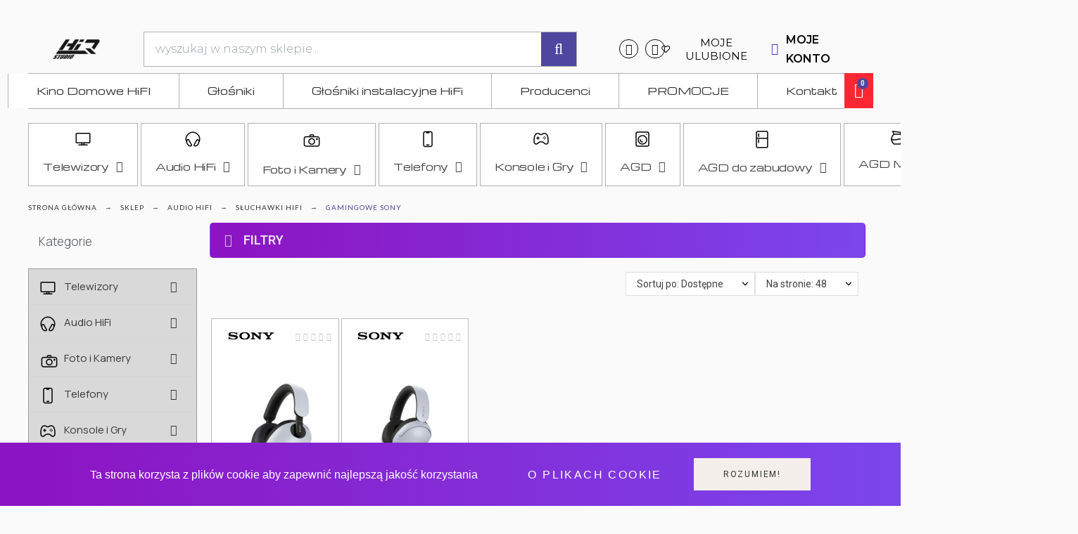

--- FILE ---
content_type: text/html; charset=utf-8
request_url: https://hiqstudio.pl/29-gamingowe
body_size: 723931
content:
<!doctype html>
<html lang="pl-PL">

<head>
    
        <script async src="https://www.googletagmanager.com/gtag/js?id=G-GP5SMVCKN1"></script>
<script>
  window.dataLayer = window.dataLayer || [];
  function gtag(){dataLayer.push(arguments);}
  gtag('js', new Date());

  gtag('config', 'G-GP5SMVCKN1');
</script>
<script>(function(w,d,s,l,i){w[l]=w[l]||[];w[l].push({'gtm.start':
new Date().getTime(),event:'gtm.js'});var f=d.getElementsByTagName(s)[0],
j=d.createElement(s),dl=l!='dataLayer'?'&l='+l:'';j.async=true;j.src=
'https://www.googletagmanager.com/gtm.js?id='+i+dl;f.parentNode.insertBefore(j,f);
})(window,document,'script','dataLayer','GTM-MXFPK4H9');</script>

    <meta charset="utf-8">


    <title>Gamingowe Sony</title>

    
    <meta name="description" content="">
        <meta name="viewport" content="width=device-width, initial-scale=1">
    <meta name="author" content="support[at]promokit.eu">
    <meta name="copyright" content="promokit.eu">
    <meta name="application-name" content="Alysum Prestashop AMP Template">
            <meta name="application-version" content="210820804">
            
        <script type="application/ld+json">
  {
    "@context": "https://schema.org",
    "@type": "Organization",
    "name" : "HIQ Studio",
    "url" : "https://hiqstudio.pl/",
          "logo": {
        "@type": "ImageObject",
        "url":"https://hiqstudio.pl/img/logo-1688506216.jpg"
      }
      }
</script>

<script type="application/ld+json">
  {
    "@context": "https://schema.org",
    "@type": "WebPage",
    "isPartOf": {
      "@type": "WebSite",
      "url":  "https://hiqstudio.pl/",
      "name": "HIQ Studio"
    },
    "name": "Gamingowe Sony",
    "url":  "https://hiqstudio.pl/29-gamingowe"
  }
</script>


  <script type="application/ld+json">
    {
      "@context": "https://schema.org",
      "@type": "BreadcrumbList",
      "itemListElement": [
                  {
            "@type": "ListItem",
            "position": 1,
            "name": "Strona główna",
            "item": "https://hiqstudio.pl/"
          },                  {
            "@type": "ListItem",
            "position": 2,
            "name": "Sklep",
            "item": "https://hiqstudio.pl/219-sklep"
          },                  {
            "@type": "ListItem",
            "position": 3,
            "name": "Audio HiFi",
            "item": "https://hiqstudio.pl/5-audio"
          },                  {
            "@type": "ListItem",
            "position": 4,
            "name": "Słuchawki HIFI",
            "item": "https://hiqstudio.pl/240-sluchawki-hifi"
          },                  {
            "@type": "ListItem",
            "position": 5,
            "name": "Gamingowe Sony",
            "item": "https://hiqstudio.pl/29-gamingowe"
          }              ]
    }
  </script>
    
    
  <script type="application/ld+json">
  {
    "@context": "https://schema.org",
    "@type": "ItemList",
    "itemListElement": [
          {
        "@type": "ListItem",
        "position": 1,
        "name": "Słuchawki gamingowe Sony WH-G900NW | INZONE H9",
        "url": "https://hiqstudio.pl/gamingowe/42-231-sluchawki-gamingowe-sony-wh-g900nw-inzone-h9-sony-centre-nowy-sacz.html#/5-gwarancja-2_lata_standardowa"
      },          {
        "@type": "ListItem",
        "position": 2,
        "name": "Słuchawki gamingowe Sony MDR-G300W | INZONE H3",
        "url": "https://hiqstudio.pl/gamingowe/144-sluchawki-gamingowe-sony-mdr-g300w-inzone-h3-sony-centre-nowy-sacz.html"
      }        ]
  }
</script>

    
        
    
    
        <meta property="og:url" content="https://hiqstudio.pl/29-gamingowe">
        <meta property="og:title" content="Gamingowe Sony">
        <meta property="og:locale" content="pl-PL">
        <meta property="og:site_name" content="HIQ Studio">
                    
    
        <link rel="canonical" href="https://hiqstudio.pl/29-gamingowe">
    
    
            



    <link rel="icon" type="image/vnd.microsoft.icon" href="https://hiqstudio.pl/img/favicon.ico?1696618927">
    <link rel="icon shortcut" type="image/x-icon" href="https://hiqstudio.pl/img/favicon.ico?1696618927">



    <link rel="preconnect" href="https://fonts.gstatic.com"> 
<link rel="preload" href="https://fonts.googleapis.com/css?family=Roboto:400,500%7CArchivo+Narrow:400,500%7CMontserrat:600%7C&amp;subset=latin-ext" as="style">
<link rel="stylesheet" href="https://fonts.googleapis.com/css?family=Roboto:400,500%7CArchivo+Narrow:400,500%7CMontserrat:600%7C&amp;subset=latin-ext">



    	<script>
    var pkcompare = {"controller":"https:\/\/hiqstudio.pl\/comparison","max_items":"4","ids":"","phrases":{"title":"por\u00f3wnanie","add":"Por\u00f3wnaj","remove":"Usu\u0144","added":"Produkt zosta\u0142 dodany do <a href=\"https:\/\/hiqstudio.pl\/comparison\">por\u00f3wnania<\/a>","removed":"Produkt zosta\u0142 usuni\u0119ty z  <a href=\"https:\/\/hiqstudio.pl\/comparison\">por\u00f3wnania<\/a>","max":"Nie mo\u017cesz doda\u0107 wi\u0119cej ni\u017c 4 produktu do por\u00f3wnania"}};
    var pkelements = {"controller":"https:\/\/hiqstudio.pl\/module\/pkelements\/actions","searchController":"https:\/\/hiqstudio.pl\/module\/pkelements\/search","formsController":"https:\/\/hiqstudio.pl\/module\/pkelements\/forms"};
    var pkextproduct = {"frontController":"https:\/\/hiqstudio.pl\/module\/pkextproduct\/actions","products":{"3076":{"sizeh":"1x","sizev":"1x","url":{"1":""},"text":{"1":""},"img":""},"3075":{"sizeh":"1x","sizev":"1x","url":{"1":""},"text":{"1":""},"img":""},"3074":{"sizeh":"1x","sizev":"1x","url":{"1":""},"text":{"1":""},"img":""},"3073":{"sizeh":"1x","sizev":"1x","url":{"1":""},"text":{"1":""},"img":""},"3072":{"sizeh":"1x","sizev":"1x","url":{"1":""},"text":{"1":""},"img":""},"3071":{"sizeh":"1x","sizev":"1x","url":{"1":""},"text":{"1":""},"img":""},"3070":{"sizeh":"1x","sizev":"1x","url":{"1":""},"text":{"1":""},"img":""},"3069":{"sizeh":"1x","sizev":"1x","url":{"1":""},"text":{"1":""},"img":""},"3068":{"sizeh":"1x","sizev":"1x","url":{"1":""},"text":{"1":""},"img":""},"3067":{"sizeh":"1x","sizev":"1x","url":{"1":""},"text":{"1":""},"img":""},"1529":{"sizeh":"1x","sizev":"1x","url":{"1":""},"text":{"1":""},"img":""},"1575":{"sizeh":"1x","sizev":"1x","url":{"1":""},"text":{"1":""},"img":""},"1576":{"sizeh":"1x","sizev":"1x","url":{"1":""},"text":{"1":""},"img":""},"1577":{"sizeh":"1x","sizev":"1x","url":{"1":""},"text":{"1":""},"img":""},"1578":{"sizeh":"1x","sizev":"1x","url":{"1":""},"text":{"1":""},"img":""},"1579":{"sizeh":"1x","sizev":"1x","url":{"1":""},"text":{"1":""},"img":""},"1580":{"sizeh":"1x","sizev":"1x","url":{"1":""},"text":{"1":""},"img":""},"1581":{"sizeh":"1x","sizev":"1x","url":{"1":""},"text":{"1":""},"img":""},"1582":{"sizeh":"1x","sizev":"1x","url":{"1":""},"text":{"1":""},"img":""},"1635":{"sizeh":"1x","sizev":"1x","url":{"1":""},"text":{"1":""},"img":""},"3341":{"sizeh":"1x","sizev":"1x","url":{"1":""},"text":{"1":""},"img":""},"3339":{"sizeh":"1x","sizev":"1x","url":{"1":""},"text":{"1":""},"img":""},"3340":{"sizeh":"1x","sizev":"1x","url":{"1":""},"text":{"1":""},"img":""},"3344":{"sizeh":"1x","sizev":"1x","url":{"1":""},"text":{"1":""},"img":""},"3343":{"sizeh":"1x","sizev":"1x","url":{"1":""},"text":{"1":""},"img":""},"3342":{"sizeh":"1x","sizev":"1x","url":{"1":""},"text":{"1":""},"img":""},"3345":{"sizeh":"1x","sizev":"1x","url":{"1":""},"text":{"1":""},"img":""},"3346":{"sizeh":"1x","sizev":"1x","url":{"1":""},"text":{"1":""},"img":""},"3347":{"sizeh":"1x","sizev":"1x","url":{"1":""},"text":{"1":""},"img":""},"3348":{"sizeh":"1x","sizev":"1x","url":{"1":""},"text":{"1":""},"img":""},"3349":{"sizeh":"1x","sizev":"1x","url":{"1":""},"text":{"1":""},"img":""},"3350":{"sizeh":"1x","sizev":"1x","url":{"1":""},"text":{"1":""},"img":""},"3351":{"sizeh":"1x","sizev":"1x","url":{"1":""},"text":{"1":""},"img":""},"3352":{"sizeh":"1x","sizev":"1x","url":{"1":""},"text":{"1":""},"img":""},"3353":{"sizeh":"1x","sizev":"1x","url":{"1":""},"text":{"1":""},"img":""},"2915":{"sizeh":"1x","sizev":"1x","url":{"1":""},"text":{"1":""},"img":""},"2914":{"sizeh":"1x","sizev":"1x","url":{"1":""},"text":{"1":""},"img":""},"2913":{"sizeh":"1x","sizev":"1x","url":{"1":""},"text":{"1":""},"img":""},"2912":{"sizeh":"1x","sizev":"1x","url":{"1":""},"text":{"1":""},"img":""},"1643":{"sizeh":"1x","sizev":"1x","url":{"1":""},"text":{"1":""},"img":""},"1589":{"sizeh":"1x","sizev":"1x","url":{"1":""},"text":{"1":""},"img":""},"1590":{"sizeh":"1x","sizev":"1x","url":{"1":""},"text":{"1":""},"img":""},"1591":{"sizeh":"1x","sizev":"1x","url":{"1":""},"text":{"1":""},"img":""},"2993":{"sizeh":"1x","sizev":"1x","url":{"1":""},"text":{"1":""},"img":""},"2992":{"sizeh":"1x","sizev":"1x","url":{"1":""},"text":{"1":""},"img":""},"758":{"sizeh":"1x","sizev":"1x","url":{"1":""},"text":{"1":""},"img":""},"1408":{"sizeh":"1x","sizev":"1x","url":{"1":""},"text":{"1":""},"img":""},"414":{"sizeh":"1x","sizev":"1x","url":{"1":""},"text":{"1":""},"img":""},"144":{"sizeh":"1x","sizev":"1x","url":{"1":""},"text":{"1":""},"img":""},"778":{"sizeh":"1x","sizev":"1x","url":{"1":""},"text":{"1":""},"img":""},"779":{"sizeh":"1x","sizev":"1x","url":{"1":""},"text":{"1":""},"img":""},"445":{"sizeh":"1x","sizev":"1x","url":{"1":""},"text":{"1":""},"img":""},"1121":{"sizeh":"1x","sizev":"1x","url":{"1":""},"text":{"1":""},"img":""},"1122":{"sizeh":"1x","sizev":"1x","url":{"1":""},"text":{"1":""},"img":""},"1123":{"sizeh":"1x","sizev":"1x","url":{"1":""},"text":{"1":""},"img":""},"1116":{"sizeh":"1x","sizev":"1x","url":{"1":""},"text":{"1":""},"img":""},"1115":{"sizeh":"1x","sizev":"1x","url":{"1":""},"text":{"1":""},"img":""},"1117":{"sizeh":"1x","sizev":"1x","url":{"1":""},"text":{"1":""},"img":""},"1114":{"sizeh":"1x","sizev":"1x","url":{"1":""},"text":{"1":""},"img":""},"1118":{"sizeh":"1x","sizev":"1x","url":{"1":""},"text":{"1":""},"img":""},"1119":{"sizeh":"1x","sizev":"1x","url":{"1":""},"text":{"1":""},"img":""},"1120":{"sizeh":"1x","sizev":"1x","url":{"1":""},"text":{"1":""},"img":""},"1106":{"sizeh":"1x","sizev":"1x","url":{"1":""},"text":{"1":""},"img":""},"1105":{"sizeh":"1x","sizev":"1x","url":{"1":""},"text":{"1":""},"img":""},"743":{"sizeh":"1x","sizev":"1x","url":{"1":""},"text":{"1":""},"img":""},"1200":{"sizeh":"1x","sizev":"1x","url":{"1":""},"text":{"1":""},"img":""},"1086":{"sizeh":"1x","sizev":"1x","url":{"1":""},"text":{"1":""},"img":""},"1351":{"sizeh":"1x","sizev":"1x","url":{"1":""},"text":{"1":""},"img":""},"1350":{"sizeh":"1x","sizev":"1x","url":{"1":""},"text":{"1":""},"img":""},"1352":{"sizeh":"1x","sizev":"1x","url":{"1":""},"text":{"1":""},"img":""},"433":{"sizeh":"1x","sizev":"1x","url":{"1":""},"text":{"1":""},"img":""},"1348":{"sizeh":"1x","sizev":"1x","url":{"1":""},"text":{"1":""},"img":""},"443":{"sizeh":"1x","sizev":"1x","url":{"1":""},"text":{"1":""},"img":""},"344":{"sizeh":"1x","sizev":"1x","url":{"1":""},"text":{"1":""},"img":""},"89":{"sizeh":"1x","sizev":"1x","url":{"1":""},"text":{"1":""},"img":""},"1082":{"sizeh":"1x","sizev":"1x","url":{"1":""},"text":{"1":""},"img":""},"1087":{"sizeh":"1x","sizev":"1x","url":{"1":""},"text":{"1":""},"img":""},"1373":{"sizeh":"1x","sizev":"1x","url":{"1":""},"text":{"1":""},"img":""},"1371":{"sizeh":"1x","sizev":"1x","url":{"1":""},"text":{"1":""},"img":""},"1372":{"sizeh":"1x","sizev":"1x","url":{"1":""},"text":{"1":""},"img":""},"280":{"sizeh":"1x","sizev":"1x","url":{"1":""},"text":{"1":""},"img":""},"124":{"sizeh":"1x","sizev":"1x","url":{"1":""},"text":{"1":""},"img":""},"330":{"sizeh":"1x","sizev":"1x","url":{"1":""},"text":{"1":""},"img":""},"237":{"sizeh":"1x","sizev":"1x","url":{"1":""},"text":{"1":""},"img":""},"790":{"sizeh":"1x","sizev":"1x","url":{"1":""},"text":{"1":""},"img":""},"801":{"sizeh":"1x","sizev":"1x","url":{"1":""},"text":{"1":""},"img":""},"802":{"sizeh":"1x","sizev":"1x","url":{"1":""},"text":{"1":""},"img":""},"383":{"sizeh":"1x","sizev":"1x","url":{"1":""},"text":{"1":""},"img":""},"817":{"sizeh":"1x","sizev":"1x","url":{"1":""},"text":{"1":""},"img":""},"815":{"sizeh":"1x","sizev":"1x","url":{"1":""},"text":{"1":""},"img":""},"419":{"sizeh":"1x","sizev":"1x","url":{"1":""},"text":{"1":""},"img":""},"811":{"sizeh":"1x","sizev":"1x","url":{"1":""},"text":{"1":""},"img":""},"347":{"sizeh":"1x","sizev":"1x","url":{"1":""},"text":{"1":""},"img":""},"248":{"sizeh":"1x","sizev":"1x","url":{"1":""},"text":{"1":""},"img":""},"808":{"sizeh":"1x","sizev":"1x","url":{"1":""},"text":{"1":""},"img":""},"807":{"sizeh":"1x","sizev":"1x","url":{"1":""},"text":{"1":""},"img":""},"354":{"sizeh":"1x","sizev":"1x","url":{"1":""},"text":{"1":""},"img":""},"166":{"sizeh":"1x","sizev":"1x","url":{"1":""},"text":{"1":""},"img":""},"70":{"sizeh":"1x","sizev":"1x","url":{"1":""},"text":{"1":""},"img":""},"794":{"sizeh":"1x","sizev":"1x","url":{"1":""},"text":{"1":""},"img":""},"57":{"sizeh":"1x","sizev":"1x","url":{"1":""},"text":{"1":""},"img":""},"267":{"sizeh":"1x","sizev":"1x","url":{"1":""},"text":{"1":""},"img":""},"788":{"sizeh":"1x","sizev":"1x","url":{"1":""},"text":{"1":""},"img":""},"273":{"sizeh":"1x","sizev":"1x","url":{"1":""},"text":{"1":""},"img":""},"171":{"sizeh":"1x","sizev":"1x","url":{"1":""},"text":{"1":""},"img":""},"226":{"sizeh":"1x","sizev":"1x","url":{"1":""},"text":{"1":""},"img":""},"385":{"sizeh":"1x","sizev":"1x","url":{"1":""},"text":{"1":""},"img":""},"185":{"sizeh":"1x","sizev":"1x","url":{"1":""},"text":{"1":""},"img":""},"287":{"sizeh":"1x","sizev":"1x","url":{"1":""},"text":{"1":""},"img":""},"1389":{"sizeh":"1x","sizev":"1x","url":{"1":""},"text":{"1":""},"img":""},"1390":{"sizeh":"1x","sizev":"1x","url":{"1":""},"text":{"1":""},"img":""},"425":{"sizeh":"1x","sizev":"1x","url":{"1":""},"text":{"1":""},"img":""},"339":{"sizeh":"1x","sizev":"1x","url":{"1":""},"text":{"1":""},"img":""},"953":{"sizeh":"1x","sizev":"1x","url":{"1":""},"text":{"1":""},"img":""},"84":{"sizeh":"1x","sizev":"1x","url":{"1":""},"text":{"1":""},"img":""},"240":{"sizeh":"1x","sizev":"1x","url":{"1":""},"text":{"1":""},"img":""},"432":{"sizeh":"1x","sizev":"1x","url":{"1":""},"text":{"1":""},"img":""},"131":{"sizeh":"1x","sizev":"1x","url":{"1":""},"text":{"1":""},"img":""},"218":{"sizeh":"1x","sizev":"1x","url":{"1":""},"text":{"1":""},"img":""},"1099":{"sizeh":"1x","sizev":"1x","url":{"1":""},"text":{"1":""},"img":""},"1100":{"sizeh":"1x","sizev":"1x","url":{"1":""},"text":{"1":""},"img":""},"1101":{"sizeh":"1x","sizev":"1x","url":{"1":""},"text":{"1":""},"img":""},"1228":{"sizeh":"1x","sizev":"1x","url":{"1":""},"text":{"1":""},"img":""},"750":{"sizeh":"1x","sizev":"1x","url":{"1":""},"text":{"1":""},"img":""},"765":{"sizeh":"1x","sizev":"1x","url":{"1":""},"text":{"1":""},"img":""},"42":{"sizeh":"1x","sizev":"1x","url":{"1":""},"text":{"1":""},"img":""},"1374":{"sizeh":"1x","sizev":"1x","url":{"1":""},"text":{"1":""},"img":""},"1375":{"sizeh":"1x","sizev":"1x","url":{"1":""},"text":{"1":""},"img":""},"1344":{"sizeh":"1x","sizev":"1x","url":{"1":""},"text":{"1":""},"img":""},"675":{"sizeh":"1x","sizev":"1x","url":{"1":""},"text":{"1":""},"img":""},"593":{"sizeh":"1x","sizev":"1x","url":{"1":""},"text":{"1":""},"img":""},"623":{"sizeh":"1x","sizev":"1x","url":{"1":""},"text":{"1":""},"img":""},"1370":{"sizeh":"1x","sizev":"1x","url":{"1":""},"text":{"1":""},"img":""},"1369":{"sizeh":"1x","sizev":"1x","url":{"1":""},"text":{"1":""},"img":""},"1368":{"sizeh":"1x","sizev":"1x","url":{"1":""},"text":{"1":""},"img":""},"1199":{"sizeh":"1x","sizev":"1x","url":{"1":""},"text":{"1":""},"img":""},"1073":{"sizeh":"1x","sizev":"1x","url":{"1":""},"text":{"1":""},"img":""},"781":{"sizeh":"1x","sizev":"1x","url":{"1":""},"text":{"1":""},"img":""},"1071":{"sizeh":"1x","sizev":"1x","url":{"1":""},"text":{"1":""},"img":""},"1072":{"sizeh":"1x","sizev":"1x","url":{"1":""},"text":{"1":""},"img":""},"755":{"sizeh":"1x","sizev":"1x","url":{"1":""},"text":{"1":""},"img":""},"978":{"sizeh":"1x","sizev":"1x","url":{"1":""},"text":{"1":""},"img":""},"977":{"sizeh":"1x","sizev":"1x","url":{"1":""},"text":{"1":""},"img":""},"976":{"sizeh":"1x","sizev":"1x","url":{"1":""},"text":{"1":""},"img":""},"975":{"sizeh":"1x","sizev":"1x","url":{"1":""},"text":{"1":""},"img":""},"974":{"sizeh":"1x","sizev":"1x","url":{"1":""},"text":{"1":""},"img":""},"973":{"sizeh":"1x","sizev":"1x","url":{"1":""},"text":{"1":""},"img":""},"972":{"sizeh":"1x","sizev":"1x","url":{"1":""},"text":{"1":""},"img":""},"1080":{"sizeh":"1x","sizev":"1x","url":{"1":""},"text":{"1":""},"img":""},"1079":{"sizeh":"1x","sizev":"1x","url":{"1":""},"text":{"1":""},"img":""},"1078":{"sizeh":"1x","sizev":"1x","url":{"1":""},"text":{"1":""},"img":""},"1077":{"sizeh":"1x","sizev":"1x","url":{"1":""},"text":{"1":""},"img":""},"1076":{"sizeh":"1x","sizev":"1x","url":{"1":""},"text":{"1":""},"img":""},"1069":{"sizeh":"1x","sizev":"1x","url":{"1":""},"text":{"1":""},"img":""},"1074":{"sizeh":"1x","sizev":"1x","url":{"1":""},"text":{"1":""},"img":""},"818":{"sizeh":"1x","sizev":"1x","url":{"1":""},"text":{"1":""},"img":""},"814":{"sizeh":"1x","sizev":"1x","url":{"1":""},"text":{"1":""},"img":""},"813":{"sizeh":"1x","sizev":"1x","url":{"1":""},"text":{"1":""},"img":""},"1075":{"sizeh":"1x","sizev":"1x","url":{"1":""},"text":{"1":""},"img":""},"812":{"sizeh":"1x","sizev":"1x","url":{"1":""},"text":{"1":""},"img":""},"806":{"sizeh":"1x","sizev":"1x","url":{"1":""},"text":{"1":""},"img":""},"803":{"sizeh":"1x","sizev":"1x","url":{"1":""},"text":{"1":""},"img":""},"797":{"sizeh":"1x","sizev":"1x","url":{"1":""},"text":{"1":""},"img":""},"809":{"sizeh":"1x","sizev":"1x","url":{"1":""},"text":{"1":""},"img":""},"787":{"sizeh":"1x","sizev":"1x","url":{"1":""},"text":{"1":""},"img":""},"786":{"sizeh":"1x","sizev":"1x","url":{"1":""},"text":{"1":""},"img":""},"440":{"sizeh":"1x","sizev":"1x","url":{"1":""},"text":{"1":""},"img":""},"1230":{"sizeh":"1x","sizev":"1x","url":{"1":""},"text":{"1":""},"img":""},"1219":{"sizeh":"1x","sizev":"1x","url":{"1":""},"text":{"1":""},"img":""},"325":{"sizeh":"1x","sizev":"1x","url":{"1":""},"text":{"1":""},"img":""},"175":{"sizeh":"1x","sizev":"1x","url":{"1":""},"text":{"1":""},"img":""},"256":{"sizeh":"1x","sizev":"1x","url":{"1":""},"text":{"1":""},"img":""},"804":{"sizeh":"1x","sizev":"1x","url":{"1":""},"text":{"1":""},"img":""},"816":{"sizeh":"1x","sizev":"1x","url":{"1":""},"text":{"1":""},"img":""},"800":{"sizeh":"1x","sizev":"1x","url":{"1":""},"text":{"1":""},"img":""},"799":{"sizeh":"1x","sizev":"1x","url":{"1":""},"text":{"1":""},"img":""},"796":{"sizeh":"1x","sizev":"1x","url":{"1":""},"text":{"1":""},"img":""},"69":{"sizeh":"1x","sizev":"1x","url":{"1":""},"text":{"1":""},"img":""},"225":{"sizeh":"1x","sizev":"1x","url":{"1":""},"text":{"1":""},"img":""},"319":{"sizeh":"1x","sizev":"1x","url":{"1":""},"text":{"1":""},"img":""},"791":{"sizeh":"1x","sizev":"1x","url":{"1":""},"text":{"1":""},"img":""},"793":{"sizeh":"1x","sizev":"1x","url":{"1":""},"text":{"1":""},"img":""},"125":{"sizeh":"1x","sizev":"1x","url":{"1":""},"text":{"1":""},"img":""},"792":{"sizeh":"1x","sizev":"1x","url":{"1":""},"text":{"1":""},"img":""},"1112":{"sizeh":"1x","sizev":"1x","url":{"1":""},"text":{"1":""},"img":""},"282":{"sizeh":"1x","sizev":"1x","url":{"1":""},"text":{"1":""},"img":""},"232":{"sizeh":"1x","sizev":"1x","url":{"1":""},"text":{"1":""},"img":""},"1229":{"sizeh":"1x","sizev":"1x","url":{"1":""},"text":{"1":""},"img":""},"1097":{"sizeh":"1x","sizev":"1x","url":{"1":""},"text":{"1":""},"img":""},"1096":{"sizeh":"1x","sizev":"1x","url":{"1":""},"text":{"1":""},"img":""},"254":{"sizeh":"1x","sizev":"1x","url":{"1":""},"text":{"1":""},"img":""},"1407":{"sizeh":"1x","sizev":"1x","url":{"1":""},"text":{"1":""},"img":""},"117":{"sizeh":"1x","sizev":"1x","url":{"1":""},"text":{"1":""},"img":""},"371":{"sizeh":"1x","sizev":"1x","url":{"1":""},"text":{"1":""},"img":""},"263":{"sizeh":"1x","sizev":"1x","url":{"1":""},"text":{"1":""},"img":""},"1107":{"sizeh":"1x","sizev":"1x","url":{"1":""},"text":{"1":""},"img":""},"1108":{"sizeh":"1x","sizev":"1x","url":{"1":""},"text":{"1":""},"img":""},"1095":{"sizeh":"1x","sizev":"1x","url":{"1":""},"text":{"1":""},"img":""},"1094":{"sizeh":"1x","sizev":"1x","url":{"1":""},"text":{"1":""},"img":""},"1354":{"sizeh":"1x","sizev":"1x","url":{"1":""},"text":{"1":""},"img":""},"1366":{"sizeh":"1x","sizev":"1x","url":{"1":""},"text":{"1":""},"img":""},"393":{"sizeh":"1x","sizev":"1x","url":{"1":""},"text":{"1":""},"img":""},"253":{"sizeh":"1x","sizev":"1x","url":{"1":""},"text":{"1":""},"img":""},"2332":{"sizeh":"1x","sizev":"1x","url":{"1":""},"text":{"1":""},"img":""},"81":{"sizeh":"1x","sizev":"1x","url":{"1":""},"text":{"1":""},"img":""},"48":{"sizeh":"1x","sizev":"1x","url":{"1":""},"text":{"1":""},"img":""},"1392":{"sizeh":"1x","sizev":"1x","url":{"1":""},"text":{"1":""},"img":""},"1395":{"sizeh":"1x","sizev":"1x","url":{"1":""},"text":{"1":""},"img":""},"357":{"sizeh":"1x","sizev":"1x","url":{"1":""},"text":{"1":""},"img":""},"749":{"sizeh":"1x","sizev":"1x","url":{"1":""},"text":{"1":""},"img":""},"209":{"sizeh":"1x","sizev":"1x","url":{"1":""},"text":{"1":""},"img":""},"1384":{"sizeh":"1x","sizev":"1x","url":{"1":""},"text":{"1":""},"img":""},"1383":{"sizeh":"1x","sizev":"1x","url":{"1":""},"text":{"1":""},"img":""},"1382":{"sizeh":"1x","sizev":"1x","url":{"1":""},"text":{"1":""},"img":""},"1381":{"sizeh":"1x","sizev":"1x","url":{"1":""},"text":{"1":""},"img":""},"1380":{"sizeh":"1x","sizev":"1x","url":{"1":""},"text":{"1":""},"img":""},"1379":{"sizeh":"1x","sizev":"1x","url":{"1":""},"text":{"1":""},"img":""},"3355":{"sizeh":"1x","sizev":"1x","url":{"1":""},"text":{"1":""},"img":""},"805":{"sizeh":"1x","sizev":"1x","url":{"1":""},"text":{"1":""},"img":""},"798":{"sizeh":"1x","sizev":"1x","url":{"1":""},"text":{"1":""},"img":""},"177":{"sizeh":"1x","sizev":"1x","url":{"1":""},"text":{"1":""},"img":""},"795":{"sizeh":"1x","sizev":"1x","url":{"1":""},"text":{"1":""},"img":""},"434":{"sizeh":"1x","sizev":"1x","url":{"1":""},"text":{"1":""},"img":""},"1349":{"sizeh":"1x","sizev":"1x","url":{"1":""},"text":{"1":""},"img":""},"3356":{"sizeh":"1x","sizev":"1x","url":{"1":""},"text":{"1":""},"img":""},"1405":{"sizeh":"1x","sizev":"1x","url":{"1":""},"text":{"1":""},"img":""},"1404":{"sizeh":"1x","sizev":"1x","url":{"1":""},"text":{"1":""},"img":""},"1402":{"sizeh":"1x","sizev":"1x","url":{"1":""},"text":{"1":""},"img":""},"1403":{"sizeh":"1x","sizev":"1x","url":{"1":""},"text":{"1":""},"img":""},"1406":{"sizeh":"1x","sizev":"1x","url":{"1":""},"text":{"1":""},"img":""},"1400":{"sizeh":"1x","sizev":"1x","url":{"1":""},"text":{"1":""},"img":""},"3034":{"sizeh":"1x","sizev":"1x","url":{"1":""},"text":{"1":""},"img":""},"3336":{"sizeh":"1x","sizev":"1x","url":{"1":""},"text":{"1":""},"img":""},"1359":{"sizeh":"1x","sizev":"1x","url":{"1":""},"text":{"1":""},"img":""},"1364":{"sizeh":"1x","sizev":"1x","url":{"1":""},"text":{"1":""},"img":""},"1363":{"sizeh":"1x","sizev":"1x","url":{"1":""},"text":{"1":""},"img":""},"1362":{"sizeh":"1x","sizev":"1x","url":{"1":""},"text":{"1":""},"img":""},"187":{"sizeh":"1x","sizev":"1x","url":{"1":""},"text":{"1":""},"img":""},"1088":{"sizeh":"1x","sizev":"1x","url":{"1":""},"text":{"1":""},"img":""},"288":{"sizeh":"1x","sizev":"1x","url":{"1":""},"text":{"1":""},"img":""},"3258":{"sizeh":"1x","sizev":"1x","url":{"1":""},"text":{"1":""},"img":""},"3357":{"sizeh":"1x","sizev":"1x","url":{"1":""},"text":{"1":""},"img":""},"967":{"sizeh":"1x","sizev":"1x","url":{"1":""},"text":{"1":""},"img":""},"160":{"sizeh":"1x","sizev":"1x","url":{"1":""},"text":{"1":""},"img":""},"958":{"sizeh":"1x","sizev":"1x","url":{"1":""},"text":{"1":""},"img":""},"959":{"sizeh":"1x","sizev":"1x","url":{"1":""},"text":{"1":""},"img":""},"67":{"sizeh":"1x","sizev":"1x","url":{"1":""},"text":{"1":""},"img":""},"87":{"sizeh":"1x","sizev":"1x","url":{"1":""},"text":{"1":""},"img":""},"782":{"sizeh":"1x","sizev":"1x","url":{"1":""},"text":{"1":""},"img":""},"1468":{"sizeh":"1x","sizev":"1x","url":{"1":""},"text":{"1":""},"img":""},"2775":{"sizeh":"1x","sizev":"1x","url":{"1":""},"text":{"1":""},"img":""},"2776":{"sizeh":"1x","sizev":"1x","url":{"1":""},"text":{"1":""},"img":""},"1793":{"sizeh":"1x","sizev":"1x","url":{"1":""},"text":{"1":""},"img":""},"745":{"sizeh":"1x","sizev":"1x","url":{"1":""},"text":{"1":""},"img":""},"748":{"sizeh":"1x","sizev":"1x","url":{"1":""},"text":{"1":""},"img":""},"744":{"sizeh":"1x","sizev":"1x","url":{"1":""},"text":{"1":""},"img":""},"1358":{"sizeh":"1x","sizev":"1x","url":{"1":""},"text":{"1":""},"img":""},"1357":{"sizeh":"1x","sizev":"1x","url":{"1":""},"text":{"1":""},"img":""},"753":{"sizeh":"1x","sizev":"1x","url":{"1":""},"text":{"1":""},"img":""},"754":{"sizeh":"1x","sizev":"1x","url":{"1":""},"text":{"1":""},"img":""},"1103":{"sizeh":"1x","sizev":"1x","url":{"1":""},"text":{"1":""},"img":""},"1104":{"sizeh":"1x","sizev":"1x","url":{"1":""},"text":{"1":""},"img":""},"769":{"sizeh":"1x","sizev":"1x","url":{"1":""},"text":{"1":""},"img":""},"174":{"sizeh":"1x","sizev":"1x","url":{"1":""},"text":{"1":""},"img":""},"58":{"sizeh":"1x","sizev":"1x","url":{"1":""},"text":{"1":""},"img":""},"2599":{"sizeh":"1x","sizev":"1x","url":{"1":""},"text":{"1":""},"img":""},"2598":{"sizeh":"1x","sizev":"1x","url":{"1":""},"text":{"1":""},"img":""},"386":{"sizeh":"1x","sizev":"1x","url":{"1":""},"text":{"1":""},"img":""},"323":{"sizeh":"1x","sizev":"1x","url":{"1":""},"text":{"1":""},"img":""},"1083":{"sizeh":"1x","sizev":"1x","url":{"1":""},"text":{"1":""},"img":""},"228":{"sizeh":"1x","sizev":"1x","url":{"1":""},"text":{"1":""},"img":""},"381":{"sizeh":"1x","sizev":"1x","url":{"1":""},"text":{"1":""},"img":""},"1386":{"sizeh":"1x","sizev":"1x","url":{"1":""},"text":{"1":""},"img":""},"1455":{"sizeh":"1x","sizev":"1x","url":{"1":""},"text":{"1":""},"img":""},"3360":{"sizeh":"1x","sizev":"1x","url":{"1":""},"text":{"1":""},"img":""},"1401":{"sizeh":"1x","sizev":"1x","url":{"1":""},"text":{"1":""},"img":""},"127":{"sizeh":"1x","sizev":"1x","url":{"1":""},"text":{"1":""},"img":""},"3337":{"sizeh":"1x","sizev":"1x","url":{"1":""},"text":{"1":""},"img":""},"3257":{"sizeh":"1x","sizev":"1x","url":{"1":""},"text":{"1":""},"img":""},"3260":{"sizeh":"1x","sizev":"1x","url":{"1":""},"text":{"1":""},"img":""},"3261":{"sizeh":"1x","sizev":"1x","url":{"1":""},"text":{"1":""},"img":""},"3262":{"sizeh":"1x","sizev":"1x","url":{"1":""},"text":{"1":""},"img":""},"3259":{"sizeh":"1x","sizev":"1x","url":{"1":""},"text":{"1":""},"img":""},"3256":{"sizeh":"1x","sizev":"1x","url":{"1":""},"text":{"1":""},"img":""},"3255":{"sizeh":"1x","sizev":"1x","url":{"1":""},"text":{"1":""},"img":""},"3253":{"sizeh":"1x","sizev":"1x","url":{"1":""},"text":{"1":""},"img":""},"3252":{"sizeh":"1x","sizev":"1x","url":{"1":""},"text":{"1":""},"img":""},"3251":{"sizeh":"1x","sizev":"1x","url":{"1":""},"text":{"1":""},"img":""},"3250":{"sizeh":"1x","sizev":"1x","url":{"1":""},"text":{"1":""},"img":""},"3334":{"sizeh":"1x","sizev":"1x","url":{"1":""},"text":{"1":""},"img":""},"3333":{"sizeh":"1x","sizev":"1x","url":{"1":""},"text":{"1":""},"img":""},"3335":{"sizeh":"1x","sizev":"1x","url":{"1":""},"text":{"1":""},"img":""},"3325":{"sizeh":"1x","sizev":"1x","url":{"1":""},"text":{"1":""},"img":""},"3301":{"sizeh":"1x","sizev":"1x","url":{"1":""},"text":{"1":""},"img":""},"3267":{"sizeh":"1x","sizev":"1x","url":{"1":""},"text":{"1":""},"img":""},"3265":{"sizeh":"1x","sizev":"1x","url":{"1":""},"text":{"1":""},"img":""},"3264":{"sizeh":"1x","sizev":"1x","url":{"1":""},"text":{"1":""},"img":""},"3263":{"sizeh":"1x","sizev":"1x","url":{"1":""},"text":{"1":""},"img":""},"3268":{"sizeh":"1x","sizev":"1x","url":{"1":""},"text":{"1":""},"img":""},"3249":{"sizeh":"1x","sizev":"1x","url":{"1":""},"text":{"1":""},"img":""},"3248":{"sizeh":"1x","sizev":"1x","url":{"1":""},"text":{"1":""},"img":""},"3247":{"sizeh":"1x","sizev":"1x","url":{"1":""},"text":{"1":""},"img":""},"3246":{"sizeh":"1x","sizev":"1x","url":{"1":""},"text":{"1":""},"img":""},"3245":{"sizeh":"1x","sizev":"1x","url":{"1":""},"text":{"1":""},"img":""},"3244":{"sizeh":"1x","sizev":"1x","url":{"1":""},"text":{"1":""},"img":""},"3243":{"sizeh":"1x","sizev":"1x","url":{"1":""},"text":{"1":""},"img":""},"3242":{"sizeh":"1x","sizev":"1x","url":{"1":""},"text":{"1":""},"img":""},"3241":{"sizeh":"1x","sizev":"1x","url":{"1":""},"text":{"1":""},"img":""},"3240":{"sizeh":"1x","sizev":"1x","url":{"1":""},"text":{"1":""},"img":""},"3239":{"sizeh":"1x","sizev":"1x","url":{"1":""},"text":{"1":""},"img":""},"3238":{"sizeh":"1x","sizev":"1x","url":{"1":""},"text":{"1":""},"img":""},"2621":{"sizeh":"1x","sizev":"1x","url":{"1":""},"text":{"1":""},"img":""},"2481":{"sizeh":"1x","sizev":"1x","url":{"1":""},"text":{"1":""},"img":""},"2482":{"sizeh":"1x","sizev":"1x","url":{"1":""},"text":{"1":""},"img":""},"1410":{"sizeh":"1x","sizev":"1x","url":{"1":""},"text":{"1":""},"img":""},"1409":{"sizeh":"1x","sizev":"1x","url":{"1":""},"text":{"1":""},"img":""},"1216":{"sizeh":"1x","sizev":"1x","url":{"1":""},"text":{"1":""},"img":""},"1217":{"sizeh":"1x","sizev":"1x","url":{"1":""},"text":{"1":""},"img":""},"1356":{"sizeh":"1x","sizev":"1x","url":{"1":""},"text":{"1":""},"img":""},"1355":{"sizeh":"1x","sizev":"1x","url":{"1":""},"text":{"1":""},"img":""},"751":{"sizeh":"1x","sizev":"1x","url":{"1":""},"text":{"1":""},"img":""},"752":{"sizeh":"1x","sizev":"1x","url":{"1":""},"text":{"1":""},"img":""},"3233":{"sizeh":"1x","sizev":"1x","url":{"1":""},"text":{"1":""},"img":""},"3234":{"sizeh":"1x","sizev":"1x","url":{"1":""},"text":{"1":""},"img":""},"3232":{"sizeh":"1x","sizev":"1x","url":{"1":""},"text":{"1":""},"img":""},"3235":{"sizeh":"1x","sizev":"1x","url":{"1":""},"text":{"1":""},"img":""},"3236":{"sizeh":"1x","sizev":"1x","url":{"1":""},"text":{"1":""},"img":""},"3237":{"sizeh":"1x","sizev":"1x","url":{"1":""},"text":{"1":""},"img":""},"3230":{"sizeh":"1x","sizev":"1x","url":{"1":""},"text":{"1":""},"img":""},"3229":{"sizeh":"1x","sizev":"1x","url":{"1":""},"text":{"1":""},"img":""},"2559":{"sizeh":"1x","sizev":"1x","url":{"1":""},"text":{"1":""},"img":""},"3211":{"sizeh":"1x","sizev":"1x","url":{"1":""},"text":{"1":""},"img":""},"2558":{"sizeh":"1x","sizev":"1x","url":{"1":""},"text":{"1":""},"img":""},"2557":{"sizeh":"1x","sizev":"1x","url":{"1":""},"text":{"1":""},"img":""},"2556":{"sizeh":"1x","sizev":"1x","url":{"1":""},"text":{"1":""},"img":""},"2555":{"sizeh":"1x","sizev":"1x","url":{"1":""},"text":{"1":""},"img":""},"2554":{"sizeh":"1x","sizev":"1x","url":{"1":""},"text":{"1":""},"img":""},"2553":{"sizeh":"1x","sizev":"1x","url":{"1":""},"text":{"1":""},"img":""},"2552":{"sizeh":"1x","sizev":"1x","url":{"1":""},"text":{"1":""},"img":""},"2549":{"sizeh":"1x","sizev":"1x","url":{"1":""},"text":{"1":""},"img":""},"2550":{"sizeh":"1x","sizev":"1x","url":{"1":""},"text":{"1":""},"img":""},"2551":{"sizeh":"1x","sizev":"1x","url":{"1":""},"text":{"1":""},"img":""},"2545":{"sizeh":"1x","sizev":"1x","url":{"1":""},"text":{"1":""},"img":""},"2544":{"sizeh":"1x","sizev":"1x","url":{"1":""},"text":{"1":""},"img":""},"2546":{"sizeh":"1x","sizev":"1x","url":{"1":""},"text":{"1":""},"img":""},"2543":{"sizeh":"1x","sizev":"1x","url":{"1":""},"text":{"1":""},"img":""},"2541":{"sizeh":"1x","sizev":"1x","url":{"1":""},"text":{"1":""},"img":""},"2547":{"sizeh":"1x","sizev":"1x","url":{"1":""},"text":{"1":""},"img":""},"2540":{"sizeh":"1x","sizev":"1x","url":{"1":""},"text":{"1":""},"img":""},"2539":{"sizeh":"1x","sizev":"1x","url":{"1":""},"text":{"1":""},"img":""},"3231":{"sizeh":"1x","sizev":"1x","url":{"1":""},"text":{"1":""},"img":""},"2452":{"sizeh":"1x","sizev":"1x","url":{"1":""},"text":{"1":""},"img":""},"2444":{"sizeh":"1x","sizev":"1x","url":{"1":""},"text":{"1":""},"img":""},"2492":{"sizeh":"1x","sizev":"1x","url":{"1":""},"text":{"1":""},"img":""},"2493":{"sizeh":"1x","sizev":"1x","url":{"1":""},"text":{"1":""},"img":""},"2462":{"sizeh":"1x","sizev":"1x","url":{"1":""},"text":{"1":""},"img":""},"2426":{"sizeh":"1x","sizev":"1x","url":{"1":""},"text":{"1":""},"img":""},"2459":{"sizeh":"1x","sizev":"1x","url":{"1":""},"text":{"1":""},"img":""},"2458":{"sizeh":"1x","sizev":"1x","url":{"1":""},"text":{"1":""},"img":""},"3362":{"sizeh":"1x","sizev":"1x","url":{"1":""},"text":{"1":""},"img":""},"2237":{"sizeh":"1x","sizev":"1x","url":{"1":""},"text":{"1":""},"img":""},"2238":{"sizeh":"1x","sizev":"1x","url":{"1":""},"text":{"1":""},"img":""},"2239":{"sizeh":"1x","sizev":"1x","url":{"1":""},"text":{"1":""},"img":""},"1571":{"sizeh":"1x","sizev":"1x","url":{"1":""},"text":{"1":""},"img":""},"2826":{"sizeh":"1x","sizev":"1x","url":{"1":""},"text":{"1":""},"img":""},"2827":{"sizeh":"1x","sizev":"1x","url":{"1":""},"text":{"1":""},"img":""}},"config":{"rootId":"#js-product-list","miniature":".js-product-miniature","parentMiniature":".product","method":"js","allowedPages":{"category":0,"manufacturer":1,"best-sales":2,"new-products":3,"prices-drop":4,"search":5,"supplier":6}}};
    var pkfacebook = {"general_appid":"","general_pageid":"","chat_state":"","chat_color":"#3193FF","facebook_position":"bottomright","chat_delay":"5","chat_simple":"1","chat_simple_link":"https:\/\/m.me\/promokit.eu","comments_state":"","comments_tab":"1","comments_width":"100%","comments_number":"10","comments_admins":"","login_state":"","login_redirect":"no_redirect","login_parent":".forgot-password","whatsapp_state":"1","whatsapp_type":"personal","whatsapp_position":"bottomleft","whatsapp_group":"","whatsapp_number":"48884997777","product_page_url":"https:\/\/hiqstudio.pl\/29-gamingowe","controller":"https:\/\/hiqstudio.pl\/module\/pkfacebook\/user","login_destination":"https:\/\/hiqstudio.pl\/moje-konto","phrases":{"login":"Log in"}};
    var pkfavorites = {"add":"https:\/\/hiqstudio.pl\/module\/pkfavorites\/actions?process=add","remove":"https:\/\/hiqstudio.pl\/module\/pkfavorites\/actions?process=remove","phrases":{"title":"ulubione","add":"Ulubione","remove":"Usu\u0144","added":"Product dodany do <a href=\"https:\/\/hiqstudio.pl\/favorites\">ulubionych<\/a>","removed":"Produkt usuni\u0119ty z <a href=\"https:\/\/hiqstudio.pl\/favorites\">ulubionych<\/a>"}};
    var pktheme = {"presets_preset":"alysum","gs_admin_link":true,"gs_totop":true,"gs_cookie_message":true,"gs_cookie_pages":0,"gs_cookie_link":"https:\/\/www.cookielaw.org\/the-cookie-law\/","gs_popup_search":false,"gs_latin_ext":true,"gs_cyrillic":false,"header_builder":"dailydeal-home","header_builder_mobile":"nowo\u015bci","header_sticky":true,"header_sticky_class":"header-sticky","footer_builder":1,"hp_builder":0,"cp_builder_layout":-1,"cp_page_width":"fixed","cp_listing_view":true,"cp_view_switcher":true,"cp_cols_switcher":true,"cp_perpage":true,"cp_category_preview":false,"cp_subcategories":false,"cp_category_description":false,"cp_collapse_filter":true,"cp_items_width":{"grid-template-columns":200},"cp_item_gap":{"grid-column-gap":40},"pp_builder_layout":-1,"pp_share":false,"pp_countdown":false,"pp_innnerzoom":false,"pp_updownbuttons":true,"pp_builder_thumbs":false,"pp_product_tabs":false,"pp_details_tab":"1","pp_description_tab":false,"pp_vertical_tabs":false,"pp_viewed_products":false,"pp_category_products":false,"pp_crosselling":false,"pp_accessories":false,"cont_layout":-1,"cont_show_map":true,"cont_map_zoom_level":"10","cont_map_custom_style":true,"cont_longitude":"-0.4932303","cont_latitude":"39.4240166","cont_map_provider":"google","cont_leaflet_api_key":"","cont_google_api_key":null,"cont_address_block":true,"cont_email_block":true,"cont_phones_block":true,"cont_service_block":true,"pm_details_layout_type":0,"pm_details_layout":"pm_details_layout1","pm_qw_button":true,"pm_atc_button":true,"pm_colors":false,"pm_labels":true,"pm_countdown":false,"pm_hover_image":true,"pm_hover_image_number":"3","pm_filter_image":false,"pm_title":true,"pm_image_type":"large_default","pm_title_multiline":true,"pm_brand":true,"pm_desc":false,"pm_price":true,"pm_stars":true,"pm_attr":0,"pm_feature":-1,"sharing_facebook":false,"sharing_twitter":false,"sharing_pinterest":true,"sharing_email":true,"sharing_whatsapp":false,"sharing_telegram":false,"sharing_tumblr":false,"sharing_linkedin":false,"sharing_reddit":false,"mt_countdown":true,"mt_date_until":"2023-01-01","mt_notify":true,"breakpoints":{"mobile":768,"tablet":1024,"laptop":1280}};
    var prestashop = {"cart":{"products":[],"totals":{"total":{"type":"total","label":"Razem","amount":0,"value":"0,00\u00a0z\u0142"},"total_including_tax":{"type":"total","label":"Suma (brutto)","amount":0,"value":"0,00\u00a0z\u0142"},"total_excluding_tax":{"type":"total","label":"Suma (netto)","amount":0,"value":"0,00\u00a0z\u0142"}},"subtotals":{"products":{"type":"products","label":"Suma cz\u0119\u015bciowa","amount":0,"value":"0,00\u00a0z\u0142"},"discounts":null,"shipping":{"type":"shipping","label":"Wysy\u0142ka","amount":0,"value":""},"tax":null},"products_count":0,"summary_string":"0 sztuk","vouchers":{"allowed":0,"added":[]},"discounts":[],"minimalPurchase":0,"minimalPurchaseRequired":""},"currency":{"id":1,"name":"Z\u0142oty polski","iso_code":"PLN","iso_code_num":"985","sign":"z\u0142"},"customer":{"lastname":null,"firstname":null,"email":null,"birthday":null,"newsletter":null,"newsletter_date_add":null,"optin":null,"website":null,"company":null,"siret":null,"ape":null,"is_logged":false,"gender":{"type":null,"name":null},"addresses":[]},"language":{"name":"Polski (Polish)","iso_code":"pl","locale":"pl-PL","language_code":"pl","is_rtl":0,"date_format_lite":"Y-m-d","date_format_full":"Y-m-d H:i:s","id":1},"page":{"title":"","canonical":"https:\/\/hiqstudio.pl\/29-gamingowe","meta":{"title":"Gamingowe Sony","description":"","keywords":"","robots":"index"},"page_name":"category","body_classes":{"lang-pl":true,"lang-rtl":false,"country-PL":true,"currency-PLN":true,"layout-left-column":true,"page-category":true,"tax-display-enabled":true,"page-customer-account":false,"category-id-29":true,"category-Gamingowe Sony":true,"category-id-parent-240":true,"category-depth-level-5":true},"admin_notifications":[],"password-policy":{"feedbacks":{"0":"Bardzo s\u0142abe","1":"S\u0142abe","2":"\u015arednia","3":"Silne","4":"Bardzo silne","Straight rows of keys are easy to guess":"Proste kombinacje klawiszy s\u0105 \u0142atwe do odgadni\u0119cia","Short keyboard patterns are easy to guess":"Proste kombinacje przycisk\u00f3w s\u0105 \u0142atwe do odgadni\u0119cia","Use a longer keyboard pattern with more turns":"U\u017cyj d\u0142u\u017cszej i bardziej skomplikowanej kombinacji przycisk\u00f3w","Repeats like \"aaa\" are easy to guess":"Powt\u00f3rzenia typu \u201eaaa\u201d s\u0105 \u0142atwe do odgadni\u0119cia","Repeats like \"abcabcabc\" are only slightly harder to guess than \"abc\"":"Powt\u00f3rzenia takie jak \u201eabcabcabc\u201d s\u0105 tylko nieco trudniejsze do odgadni\u0119cia ni\u017c \u201eabc\u201d","Sequences like abc or 6543 are easy to guess":"Sequences like \"abc\" or \"6543\" are easy to guess","Recent years are easy to guess":"Ostatnie lata s\u0105 \u0142atwe do odgadni\u0119cia","Dates are often easy to guess":"Daty s\u0105 cz\u0119sto \u0142atwe do odgadni\u0119cia","This is a top-10 common password":"To has\u0142o jest jednym z 10 najcz\u0119\u015bciej u\u017cywanych","This is a top-100 common password":"To has\u0142o jest jednym z 100 najcz\u0119\u015bciej u\u017cywanych","This is a very common password":"To bardzo popularne has\u0142o","This is similar to a commonly used password":"Jest to podobne do powszechnie u\u017cywanego has\u0142a","A word by itself is easy to guess":"Pojedyncze s\u0142owo \u0142atwo odgadn\u0105\u0107","Names and surnames by themselves are easy to guess":"Same imiona i nazwiska s\u0105 \u0142atwe do odgadni\u0119cia","Common names and surnames are easy to guess":"Popularne imiona i nazwiska s\u0105 \u0142atwe do odgadni\u0119cia","Use a few words, avoid common phrases":"U\u017cyj kilku s\u0142\u00f3w, unikaj popularnych zwrot\u00f3w","No need for symbols, digits, or uppercase letters":"Nie potrzebujesz symboli, cyfr ani wielkich liter","Avoid repeated words and characters":"Unikaj powtarzaj\u0105cych si\u0119 s\u0142\u00f3w i znak\u00f3w","Avoid sequences":"Unikaj sekwencji","Avoid recent years":"Unikaj ostatnich lat","Avoid years that are associated with you":"Unikaj lat, kt\u00f3re s\u0105 z Tob\u0105 zwi\u0105zane","Avoid dates and years that are associated with you":"Unikaj dat i lat, kt\u00f3re s\u0105 z Tob\u0105 powi\u0105zane","Capitalization doesn't help very much":"Wielkie litery nie s\u0105 zbytnio pomocne","All-uppercase is almost as easy to guess as all-lowercase":"Same wielkie litery s\u0105 niemal tak \u0142atwe do odgadni\u0119cia, jak same ma\u0142e litery","Reversed words aren't much harder to guess":"Odwr\u00f3cone s\u0142owa nie s\u0105 du\u017co trudniejsze do odgadni\u0119cia","Predictable substitutions like '@' instead of 'a' don't help very much":"Predictable substitutions like \"@\" instead of \"a\" don't help very much","Add another word or two. Uncommon words are better.":"Dodaj kolejne s\u0142owo lub dwa. Nietypowe s\u0142owa s\u0105 lepsze."}}},"shop":{"name":"HIQ Studio","logo":"https:\/\/hiqstudio.pl\/img\/logo-1688506216.jpg","stores_icon":"https:\/\/hiqstudio.pl\/img\/logo_stores.png","favicon":"https:\/\/hiqstudio.pl\/img\/favicon.ico"},"core_js_public_path":"\/themes\/","urls":{"base_url":"https:\/\/hiqstudio.pl\/","current_url":"https:\/\/hiqstudio.pl\/29-gamingowe","shop_domain_url":"https:\/\/hiqstudio.pl","img_ps_url":"https:\/\/hiqstudio.pl\/img\/","img_cat_url":"https:\/\/hiqstudio.pl\/img\/c\/","img_lang_url":"https:\/\/hiqstudio.pl\/img\/l\/","img_prod_url":"https:\/\/hiqstudio.pl\/img\/p\/","img_manu_url":"https:\/\/hiqstudio.pl\/img\/m\/","img_sup_url":"https:\/\/hiqstudio.pl\/img\/su\/","img_ship_url":"https:\/\/hiqstudio.pl\/img\/s\/","img_store_url":"https:\/\/hiqstudio.pl\/img\/st\/","img_col_url":"https:\/\/hiqstudio.pl\/img\/co\/","img_url":"https:\/\/hiqstudio.pl\/themes\/alysum\/assets\/img\/","css_url":"https:\/\/hiqstudio.pl\/themes\/alysum\/assets\/css\/","js_url":"https:\/\/hiqstudio.pl\/themes\/alysum\/assets\/js\/","pic_url":"https:\/\/hiqstudio.pl\/upload\/","theme_assets":"https:\/\/hiqstudio.pl\/themes\/alysum\/assets\/","pages":{"address":"https:\/\/hiqstudio.pl\/adres","addresses":"https:\/\/hiqstudio.pl\/adresy","authentication":"https:\/\/hiqstudio.pl\/logowanie","manufacturer":"https:\/\/hiqstudio.pl\/producenci","cart":"https:\/\/hiqstudio.pl\/koszyk","category":"https:\/\/hiqstudio.pl\/index.php?controller=category","cms":"https:\/\/hiqstudio.pl\/index.php?controller=cms","contact":"https:\/\/hiqstudio.pl\/kontakt","discount":"https:\/\/hiqstudio.pl\/rabaty","guest_tracking":"https:\/\/hiqstudio.pl\/sledzenie-zamowien-gosci","history":"https:\/\/hiqstudio.pl\/historia-zamowien","identity":"https:\/\/hiqstudio.pl\/dane-osobiste","index":"https:\/\/hiqstudio.pl\/","my_account":"https:\/\/hiqstudio.pl\/moje-konto","order_confirmation":"https:\/\/hiqstudio.pl\/potwierdzenie-zamowienia","order_detail":"https:\/\/hiqstudio.pl\/index.php?controller=order-detail","order_follow":"https:\/\/hiqstudio.pl\/sledzenie-zamowienia","order":"https:\/\/hiqstudio.pl\/zam\u00f3wienie","order_return":"https:\/\/hiqstudio.pl\/index.php?controller=order-return","order_slip":"https:\/\/hiqstudio.pl\/potwierdzenie-zwrotu","pagenotfound":"https:\/\/hiqstudio.pl\/nie-znaleziono-strony","password":"https:\/\/hiqstudio.pl\/odzyskiwanie-hasla","pdf_invoice":"https:\/\/hiqstudio.pl\/index.php?controller=pdf-invoice","pdf_order_return":"https:\/\/hiqstudio.pl\/index.php?controller=pdf-order-return","pdf_order_slip":"https:\/\/hiqstudio.pl\/index.php?controller=pdf-order-slip","prices_drop":"https:\/\/hiqstudio.pl\/promocje","product":"https:\/\/hiqstudio.pl\/index.php?controller=product","registration":"https:\/\/hiqstudio.pl\/rejestracja","search":"https:\/\/hiqstudio.pl\/szukaj","sitemap":"https:\/\/hiqstudio.pl\/mapa-strony","stores":"https:\/\/hiqstudio.pl\/nasze-sklepy","supplier":"https:\/\/hiqstudio.pl\/dostawcy","brands":"https:\/\/hiqstudio.pl\/producenci","register":"https:\/\/hiqstudio.pl\/rejestracja","order_login":"https:\/\/hiqstudio.pl\/zam\u00f3wienie?login=1"},"alternative_langs":[],"actions":{"logout":"https:\/\/hiqstudio.pl\/?mylogout="},"no_picture_image":{"bySize":{"small_default":{"url":"https:\/\/hiqstudio.pl\/img\/p\/pl-default-small_default.jpg","width":80,"height":104},"cart_default":{"url":"https:\/\/hiqstudio.pl\/img\/p\/pl-default-cart_default.jpg","width":126,"height":163},"testowo_na_produkty ":{"url":"https:\/\/hiqstudio.pl\/img\/p\/pl-default-testowo_na_produkty .jpg","width":315,"height":225},"home_default":{"url":"https:\/\/hiqstudio.pl\/img\/p\/pl-default-home_default.jpg","width":380,"height":494},"medium_default":{"url":"https:\/\/hiqstudio.pl\/img\/p\/pl-default-medium_default.jpg","width":500,"height":650},"large_default":{"url":"https:\/\/hiqstudio.pl\/img\/p\/pl-default-large_default.jpg","width":1000,"height":1300}},"small":{"url":"https:\/\/hiqstudio.pl\/img\/p\/pl-default-small_default.jpg","width":80,"height":104},"medium":{"url":"https:\/\/hiqstudio.pl\/img\/p\/pl-default-home_default.jpg","width":380,"height":494},"large":{"url":"https:\/\/hiqstudio.pl\/img\/p\/pl-default-large_default.jpg","width":1000,"height":1300},"legend":""}},"configuration":{"display_taxes_label":true,"display_prices_tax_incl":true,"is_catalog":false,"show_prices":true,"opt_in":{"partner":true},"quantity_discount":{"type":"discount","label":"Rabat Jednostkowy"},"voucher_enabled":0,"return_enabled":0},"field_required":[],"breadcrumb":{"links":[{"title":"Strona g\u0142\u00f3wna","url":"https:\/\/hiqstudio.pl\/"},{"title":"Sklep","url":"https:\/\/hiqstudio.pl\/219-sklep"},{"title":"Audio HiFi","url":"https:\/\/hiqstudio.pl\/5-audio"},{"title":"S\u0142uchawki HIFI","url":"https:\/\/hiqstudio.pl\/240-sluchawki-hifi"},{"title":"Gamingowe Sony","url":"https:\/\/hiqstudio.pl\/29-gamingowe"}],"count":5},"link":{"protocol_link":"https:\/\/","protocol_content":"https:\/\/"},"time":1767235826,"static_token":"e2725bb9bf057e44a1c523b26780da1b","token":"017043f067caaa44b03a250321990676","debug":false};
    var psemailsubscription_subscription = "https:\/\/hiqstudio.pl\/module\/ps_emailsubscription\/subscription";
    var psr_icon_color = "#F19D76";
  </script>
		<link rel="stylesheet" href="https://fonts.googleapis.com/css?family=Montserrat:100,100italic,200,200italic,300,300italic,400,400italic,500,500italic,600,600italic,700,700italic,800,800italic,900,900italic%7CRoboto:100,100italic,200,200italic,300,300italic,400,400italic,500,500italic,600,600italic,700,700italic,800,800italic,900,900italic%7CMichroma:100,100italic,200,200italic,300,300italic,400,400italic,500,500italic,600,600italic,700,700italic,800,800italic,900,900italic%7CManrope:100,100italic,200,200italic,300,300italic,400,400italic,500,500italic,600,600italic,700,700italic,800,800italic,900,900italic%7CLato:100,100italic,200,200italic,300,300italic,400,400italic,500,500italic,600,600italic,700,700italic,800,800italic,900,900italic%7CRubik:100,100italic,200,200italic,300,300italic,400,400italic,500,500italic,600,600italic,700,700italic,800,800italic,900,900italic%7CReem+Kufi:100,100italic,200,200italic,300,300italic,400,400italic,500,500italic,600,600italic,700,700italic,800,800italic,900,900italic&amp;display=swap&amp;subset=latin-ext" media="all">
		<link rel="stylesheet" href="https://fonts.googleapis.com/css?family=Roboto+Slab:100,100italic,200,200italic,300,300italic,400,400italic,500,500italic,600,600italic,700,700italic,800,800italic,900,900italic&amp;display=swap&amp;subset=latin-ext" media="all">
		<link rel="stylesheet" href="https://hiqstudio.pl/themes/alysum/assets/cache/theme-8cc2738219.css" media="all">
	
		<style>
	/* Start custom CSS for ajax-search, class: .elementor-element-d5e3c99 */div.elementor-search__container{
    background-color: rgba(255, 255, 255, 1)!important;
    border: 1px solid rgba(0,0,0,0.3)!important;
    border-radius: 0px!important;
}
@media screen and (max-width: 767px){
    div.elementor-search__container{
    background-color: rgba(255, 255, 255, 1)!important;
    border: 1px solid rgba(0,0,0,0.3)!important;
    border-radius:0px!important;
}
}
@media (min-width: 768px) and (max-width: 1124px) {
div.elementor-search__container{
    background-color: rgba(255, 255, 255, 1)!important;
    border: 1px solid rgba(0,0,0,0.3)!important;
    border-radius: 0px!important;
}
}/* End custom CSS */
/* Start custom CSS for shopping-cart, class: .elementor-element-d79f281 */a.elementor-button.elementor-button--checkout.elementor-size-md {
    display: flex;
    align-items: center;
}/* End custom CSS */
/* Start custom CSS for accordion, class: .elementor-element-371bef4 */.elementor-accordion .elementor-tab-content {
    padding: 0px;
}
#kategorie .elementor-accordion {
    border: solid 1px #00000030;

    background-color: white;
}
div#elementor-tab-title-5771{
    display: none!important;
}
#kategorie > .elementor-widget-container > .elementor-accordion > .elementor-accordion-item > .elementor-tab-title a{
    margin:0px!important;
   

}
#kategorie > .elementor-widget-container > .elementor-accordion > .elementor-accordion-item > #elementor-tab-title-5772 {
    
        display: flex!important;
    justify-content:center!important;

}
#kategorie > .elementor-widget-container > .elementor-accordion {
    border-radius:0px!important;
}/* End custom CSS */
/* Start custom CSS for accordion, class: .elementor-element-2465ae6 */div#elementor-tab-title-3811 {
    display: none!important;
}
#menu_mobile .elementor-accordion {
    border-left: solid 0px  #00000030!important;
    border: solid 1px  #00000030;
  
    border-radius: 0px 0px 0px 0px;
    background-color: white;
}
#menu_mobile > .elementor-widget-container > .elementor-accordion > .elementor-accordion-item > .elementor-tab-title a{
    margin:0px!important;
    display: flex!important;
    justify-content:center!important;
}
#menu_mobile > .elementor-widget-container > .elementor-accordion > .elementor-accordion-item > #elementor-tab-title-3812  {
    display: flex!important;
    justify-content:center!important;
}
.elementor-button-wrapper{
    width:100%!important;
}/* End custom CSS */
/* Start custom CSS for section, class: .elementor-element-816e224 */@media (max-width: 767px){
.elementor-5170101 .elementor-element.elementor-element-25bd404.elementor-column > .elementor-column-wrap > .elementor-widget-wrap {
    align-content: center;
    display: flex;
    justify-content: flex-start;
}
}/* End custom CSS */
/* Start custom CSS for shopping-cart, class: .elementor-element-cb51625 */a.elementor-button.elementor-button--checkout.elementor-size-md {
    display: flex;
    align-items: center;
}/* End custom CSS */
/* Start custom CSS for ajax-search, class: .elementor-element-b137403 */div.elementor-search__container{
    background-color: rgba(255, 255, 255, 1)!important;
    border: 1px solid rgba(0,0,0,0.3)!important;
    border-radius: 0px!important;
}
@media screen and (max-width: 767px){
    div.elementor-search__container{
    background-color: rgba(255, 255, 255, 1)!important;
    border: 1px solid rgba(0,0,0,0.3)!important;
    border-radius:0px!important;
}
}
@media (min-width: 768px) and (max-width: 1124px) {
div.elementor-search__container{
    background-color: rgba(255, 255, 255, 1)!important;
    border: 1px solid rgba(0,0,0,0.3)!important;
    border-radius: 0px!important;
}
}/* End custom CSS */
/* Start custom CSS for accordion, class: .elementor-element-44e1ff9 */.elementor-accordion .elementor-tab-content {
    padding: 0px;
}
#kategorie .elementor-accordion {
    border: solid 1px #00000030;

    background-color: white!important;
}
div#elementor-tab-title-7221{
    display: none!important;
}
#kategorie > .elementor-widget-container > .elementor-accordion > .elementor-accordion-item > .elementor-tab-title a{
    margin:0px!important;
   

}
#kategorie > .elementor-widget-container > .elementor-accordion > .elementor-accordion-item > #elementor-tab-title-7222 {
    
        display: flex!important;
    justify-content:center!important;

}
#kategorie > .elementor-widget-container > .elementor-accordion {
    border-radius:0px!important;
}/* End custom CSS */
/* Start custom CSS for accordion, class: .elementor-element-9fa7267 */div#elementor-tab-title-1671 {
    display: none!important;
}
#menu_mobile .elementor-accordion {
    border-left: solid 0px  #00000030!important;
    border: solid 1px  #00000030;
  
    border-radius: 0px 0px 0px 0px;
    background-color: white!important;
}
#menu_mobile > .elementor-widget-container > .elementor-accordion > .elementor-accordion-item > .elementor-tab-title a{
    margin:0px!important;
    display: flex!important;
    justify-content:center!important;
}
#menu_mobile > .elementor-widget-container > .elementor-accordion > .elementor-accordion-item > #elementor-tab-title-1672  {
    display: flex!important;
    justify-content:center!important;
}
.elementor-button-wrapper{
    width:100%!important;
}/* End custom CSS */
/* Start custom CSS for section, class: .elementor-element-6c4746d */@media (max-width: 767px){
.elementor-5170101 .elementor-element.elementor-element-25bd404.elementor-column > .elementor-column-wrap > .elementor-widget-wrap {
    align-content: center;
    display: flex;
    justify-content: flex-start;
}
}/* End custom CSS */
/* Start custom CSS for ajax-search, class: .elementor-element-9147628 */div.elementor-search__container{
    background-color: rgba(255, 255, 255, 1)!important;
    border: 1px solid rgba(0,0,0,0.3)!important;
    border-radius:0px!important;
}/* End custom CSS */
/* Start custom CSS for icon-box, class: .elementor-element-897bc16 */.elementor-5170101 .elementor-element.elementor-element-897bc16 .elementor-icon-box-title {
    margin-bottom: 0;
    margin-top: 0px;
}
a.elementor-button.elementor-button--checkout.elementor-size-md {
    display: flex;
    align-items: center;
}/* End custom CSS */
/* Start custom CSS for section, class: .elementor-element-62f610c */.elementor-5170101 .elementor-element.elementor-element-d244111 {
    z-index:3!important;
}
#header3{
    background:fafafa!important;
}/* End custom CSS */
/* Start custom CSS for pkmenu, class: .elementor-element-a03623f */#top-menu{
    display:inline-flex;
    justify-content: space-evenly;
    align-items: center;
    border-bottom:1px solid #0000004d ;
     border-top:1px solid #0000004d ;
      border-left:1px solid #0000004d ;
      border-radius:0px 0px 0px 0px ;
  
}

li.level-1{
    width:100%;
    border-radius:0px!important;

    }
li.level-1.itemtype-pag {
     display:flex;
     justify-content: center;
}
li.level-1.itemtype-cat {
     display:flex;
     justify-content: center;
}
li.level-1.itemtype-blg{
     display:flex;
     justify-content: center;
}
li.level-1.promka {
     display:flex;
     justify-content: center;
}
li.level-1.outlet {
     display:flex;
     justify-content: center;
}
li.level-1{
    border-right:  1px solid #0000004d;
        display:flex!important;
    justify-content: center;
}
li.level-1.itemtype-cms{
        display:flex;
    justify-content: center;
}
.pk-menu-horizontal li.level-1:first-child>a {
    padding-left: 40px;
}/* End custom CSS */
/* Start custom CSS for shopping-cart, class: .elementor-element-c31da63 */a.elementor-button.elementor-button--view-cart.elementor-size-md {
    margin: 5px;
}
a.elementor-button.elementor-button--checkout.elementor-size-md.ce-disabled {
    margin: 5px;
}
a.elementor-button.elementor-button--checkout.elementor-size-md {
    margin: 5px;
}/* End custom CSS */
/* Start custom CSS for section, class: .elementor-element-d244111 */section.elementor-element.elementor-element-d244111.elementor-section-full_width.elementor-hidden-phone.elementor-hidden-tablet.elementor-section-height-default.elementor-section-height-default.elementor-section.elementor-top-section.elementor-sticky.elementor-sticky--active.elementor-section--handles-inside.elementor-sticky--effects .elementor-container.elementor-column-gap-default {
    /*box-shadow: 1px 12px 20px 0px rgba(0, 0, 0, 0.2);*/
    box-shadow: 0px 30px 20px -20px rgba(0, 0, 0, 0.2)
}
section.elementor-element.elementor-element-d244111.elementor-section-full_width.elementor-hidden-phone.elementor-hidden-tablet.elementor-section-height-default.elementor-section-height-default.elementor-section.elementor-top-section.elementor-sticky {
    z-index: 2;
}
img.smooth05.cover-image.db {
    z-index: 1;
}/* End custom CSS */
/* Start custom CSS for pkmenu, class: .elementor-element-fe2e049 */#top-menu{
    display:inline-flex;
    justify-content: space-evenly;
    align-items: center;
    border-bottom:1px solid #0000004d ;
     border-top:1px solid #0000004d ;
      border-left:1px solid #0000004d ;
      border-radius:0px 0px 0px 0px ;
  
}

li.level-1{
    width:100%;

    }
li.level-1.itemtype-pag {
     display:flex;
     justify-content: center;
}
li.level-1.itemtype-cat {
     display:flex;
     justify-content: center;
}
li.level-1.itemtype-blg{
     display:flex;
     justify-content: center;
}
li.level-1.promka {
     display:flex;
     justify-content: center;
}
li.level-1.outlet {
     display:flex;
     justify-content: center;
}
li.level-1{
    border-right:  1px solid #0000004d;
        display:flex!important;
    justify-content: center;
}
li.level-1.itemtype-cms{
        display:flex;
    justify-content: center;
}


@media screen and (max-width: 767px){
.elementor #top-menu.page-width, .elementor .pk-top-menu.page-width {
    max-width: 100%;
    width: 100%;
    height: 100%;
    display: contents;
}
.elementor-5170101 .elementor-element.elementor-element-fe2e049 .pk-menu-horizontal .icon_menu {
    height: 53px;
}
.elementor-5170101 .elementor-element.elementor-element-fe2e049 .icon_menu svg {
    border-width: 0px;
}
}


@media (max-width: 767px){
.elementor-5170101 .elementor-element.elementor-element-fe2e049 .pk-menu-horizontal .icon_menu svg {
    display: none;
}

.pk-menu-horizontal{
    border: 1px solid rgba(0, 0, 0, 0.30);
    border-radius: 0px 0px 16px 0px;
    background-color: white;
}
}/* End custom CSS */
/* Start custom CSS for nav-menu, class: .elementor-element-5cbcd42 */.menuss_sklep .elementor-nav a {
    display: flex;
    align-items: center;
    justify-content: center;
}
.menuss_sklep .elementor-tab-title a {
    margin-left:40px;
}
.menuss_sklep .elementor-accordion .elementor-accordion-item {
    border: 0px solid #d4d4d4;
}
.menuss_sklep .menu-item.menu-item-type-category{
    background-color: white;
    width: 100%!important;
}
.menuss_sklep .menu-item-category-6::before{
    content:url(/img/cms/heroicons_tv.png);
    display: flex;
    justify-content: center;
    margin-top:10px;
   
}

.menuss_sklep .menu-item-category-6{
border:1px solid rgba(0, 0, 0, 0.3)!important;
    display: flex;
    flex-direction: column;
    border-radius:0px 0px 0px 0px;
   
}
.menuss_sklep .menu-item-category-6:hover{
border-left:1px solid rgba(0, 0, 0, 0.3)!important;
border-right:1px solid rgba(0, 0, 0, 0.3)!important;
border-top:1px solid rgba(0, 0, 0, 0.3)!important;
border-bottom:1px solid rgba(123, 70, 236, 0.4)!important;
}
.menuss_sklep .menu-item-category-7::before{
  content:url(/img/cms/akordeon/kamera.png);
    display: flex;
    justify-content: center;
    margin-top:10px;
   
}
.menuss_sklep .menu-item-category-7{
border:1px solid rgba(0, 0, 0, 0.3)!important;
}
.menuss_sklep .menu-item-category-7:hover{
border-left:1px solid rgba(0, 0, 0, 0.3)!important;
border-right:1px solid rgba(0, 0, 0, 0.3)!important;
border-top:1px solid rgba(0, 0, 0, 0.3)!important;
border-bottom:1px solid rgba(123, 70, 236, 0.4)!important;
}
.menuss_sklep .menu-item-category-5::before{
    content:url(/img/cms/akordeon/audio.png);
    display: flex;
    justify-content: center;
    margin-top:10px;
   
}
.menuss_sklep .menu-item-category-5{
border:1px solid rgba(0, 0, 0, 0.3)!important;
}
.menuss_sklep .menu-item-category-5:hover{
border-left:1px solid rgba(0, 0, 0, 0.3)!important;
border-right:1px solid rgba(0, 0, 0, 0.3)!important;
border-top:1px solid rgba(0, 0, 0, 0.3)!important;
border-bottom:1px solid rgba(123, 70, 236, 0.4)!important;
}

.menuss_sklep .menu-item-category-3::before{
   content:url(/img/cms/akordeon/telefon.png);
    display: flex;
    justify-content: center;
    margin-top:10px;
   
}
.menuss_sklep .menu-item-category-3{
border:1px solid rgba(0, 0, 0, 0.3)!important;
}
.menuss_sklep .menu-item-category-3:hover{
border-left:1px solid rgba(0, 0, 0, 0.3)!important;
border-right:1px solid rgba(0, 0, 0, 0.3)!important;
border-top:1px solid rgba(0, 0, 0, 0.3)!important;
border-bottom:1px solid rgba(123, 70, 236, 0.4)!important;
}
.menuss_sklep .menu-item-category-51::before{
      content:url(/img/cms/akordeon/gry.png);
    display: flex;
    justify-content: center;
    margin-top:10px;
   
}
.menuss_sklep .menu-item-category-51{
border:1px solid rgba(0, 0, 0, 0.3)!important;
}
.menuss_sklep .menu-item-category-51:hover{
border-left:1px solid rgba(0, 0, 0, 0.3)!important;
border-right:1px solid rgba(0, 0, 0, 0.3)!important;
border-top:1px solid rgba(0, 0, 0, 0.3)!important;
border-bottom:1px solid rgba(123, 70, 236, 0.4)!important;
}
.menuss_sklep .menu-item-category-52::before{
   content:url(/img/cms/akordeon/pralka.png);
    display: flex;
    justify-content: center;
    margin-top:10px;
   
}
.menuss_sklep .menu-item-category-52{
border:1px solid rgba(0, 0, 0, 0.3)!important;
}
.menuss_sklep .menu-item-category-52:hover{
border-left:1px solid rgba(0, 0, 0, 0.3)!important;
border-right:1px solid rgba(0, 0, 0, 0.3)!important;
border-top:1px solid rgba(0, 0, 0, 0.3)!important;
border-bottom:1px solid rgba(123, 70, 236, 0.4)!important;
}
.menuss_sklep .menu-item-category-53::before{
       content:url(/img/cms/akordeon/agdzabudowa.png);
    display: flex;
    justify-content: center;
    margin-top:10px;
   
}
.menuss_sklep .menu-item-category-53{
border:1px solid rgba(0, 0, 0, 0.3)!important;
}
.menuss_sklep .menu-item-category-53:hover{
border-left:1px solid rgba(0, 0, 0, 0.3)!important;
border-right:1px solid rgba(0, 0, 0, 0.3)!important;
border-top:1px solid rgba(0, 0, 0, 0.3)!important;
border-bottom:1px solid rgba(123, 70, 236, 0.4)!important;
}
.menuss_sklep .menu-item-category-54::before{
     content:url(/img/cms/akordeon/agdmale.png);
    display: flex;
    justify-content: center;
    margin-top:10px;
   
}
.menuss_sklep .menu-item-category-54{
border:1px solid rgba(0, 0, 0, 0.3)!important;
}
.menuss_sklep .menu-item-category-54:hover{
border-left:1px solid rgba(0, 0, 0, 0.3)!important;
border-right:1px solid rgba(0, 0, 0, 0.3)!important;
border-top:1px solid rgba(0, 0, 0, 0.3)!important;
border-bottom:1px solid rgba(123, 70, 236, 0.4)!important;
}
.menuss_sklep .menu-item-category-55::before{
        content:url(/img/cms/akordeon/grill.png);
    display: flex;
    justify-content: center;
    margin-top:10px;
   
}
.menuss_sklep .menu-item-category-55{
border:1px solid rgba(0, 0, 0, 0.3)!important;
  border-radius:0px 0px 0px 0px;
}
.menuss_sklep .menu-item-category-55:hover{
border-left:1px solid rgba(0, 0, 0, 0.3)!important;
border-right:1px solid rgba(0, 0, 0, 0.3)!important;
border-top:1px solid rgba(0, 0, 0, 0.3)!important;
border-bottom:1px solid rgba(123, 70, 236, 0.4)!important;
}

.menuss_sklep .elementor-nav--dropdown a:hover {   
    background-image: linear-gradient(to bottom, rgba(140, 21, 195, 1), rgba(151, 71, 255, 1));
    
}
.menuss_sklep #menu-1-5cbcd42{
    width: 100%;
    display: flex;
    flex-wrap: nowrap!important;
}
/*.menuss_sklep {
    padding-right:3.25!important;
}


.menuss_sklep ul#sm-1738813422718549-2 {
    margin-top: 80px!important;
}*//* End custom CSS */
/* Start custom CSS for column, class: .elementor-element-b1b84c6 */.menusss {
    display: flex;
    width: 100%;
}/* End custom CSS */
/* Start custom CSS for button, class: .elementor-element-015f3ba */a.elementor-button-link.elementor-button.elementor-size-sm:hover {
    background-image: linear-gradient(to bottom, rgba(140, 21, 195, 1), rgba(151, 71, 255, 1));
    color:white;
    border-color:white;
}/* End custom CSS */
/* Start custom CSS for button, class: .elementor-element-8a32fa2 */a.elementor-button-link.elementor-button.elementor-size-sm:hover {
    background-image: linear-gradient(to bottom, rgba(140, 21, 195, 1), rgba(151, 71, 255, 1));
    color:white;
    border-color:white;
}/* End custom CSS */
/* Start custom CSS for button, class: .elementor-element-ae6c3a4 */a.elementor-button-link.elementor-button.elementor-size-sm:hover {
    background-image: linear-gradient(to bottom, rgba(140, 21, 195, 1), rgba(151, 71, 255, 1));
    color:white;
    border-color:white;
}/* End custom CSS */
/* Start custom CSS for button, class: .elementor-element-1eda347 */a.elementor-button-link.elementor-button.elementor-size-sm:hover {
    background-image: linear-gradient(to bottom, rgba(140, 21, 195, 1), rgba(151, 71, 255, 1));
    color:white;
    border-color:white;
}/* End custom CSS */
/* Start custom CSS for button, class: .elementor-element-9339504 */a.elementor-button-link.elementor-button.elementor-size-sm:hover {
    background-image: linear-gradient(to bottom, rgba(140, 21, 195, 1), rgba(151, 71, 255, 1));
    color:white;
    border-color:white;
}/* End custom CSS */
/* Start custom CSS for button, class: .elementor-element-0cee510 */a.elementor-button-link.elementor-button.elementor-size-sm:hover {
    background-image: linear-gradient(to bottom, rgba(140, 21, 195, 1), rgba(151, 71, 255, 1));
    color:white;
    border-color:white;
}/* End custom CSS */
/* Start custom CSS for button, class: .elementor-element-0fb6a11 */a.elementor-button-link.elementor-button.elementor-size-sm:hover {
    background-image: linear-gradient(to bottom, rgba(140, 21, 195, 1), rgba(151, 71, 255, 1));
    color:white;
    border-color:white;
}/* End custom CSS */
/* Start custom CSS for button, class: .elementor-element-c6c7f54 */a.elementor-button-link.elementor-button.elementor-size-sm:hover {
    background-image: linear-gradient(to bottom, rgba(140, 21, 195, 1), rgba(151, 71, 255, 1));
    color:white;
    border-color:white;
}/* End custom CSS */
/* Start custom CSS for button, class: .elementor-element-061f654 */a.elementor-button-link.elementor-button.elementor-size-sm:hover {
    background-image: linear-gradient(to bottom, rgba(140, 21, 195, 1), rgba(151, 71, 255, 1));
    color:white;
    border-color:white;
}/* End custom CSS */
/* Start custom CSS for nav-menu, class: .elementor-element-3214b93 */.kat_mobile .elementor-nav--dropdown .menu-item [href]:hover, .kat_mobile .elementor-nav--dropdown .menu-item [href]:focus, .kat_mobile .elementor-nav--dropdown .menu-item .highlighted {
        background-image: linear-gradient(45deg,rgba(184,86,231,1),rgba(151,71,255,1));
    color:white!important;
    transition: 0.5s;
    
}

.kat_mobile .elementor-nav--dropdown.elementor-nav__container ul ul {
    padding-left: 0px;
}

.kat_mobile .elementor-nav ul ul a,.kat_mobile .elementor-nav ul ul a:active,.kat_mobile .elementor-nav ul ul a:focus,.kat_mobile .elementor-nav ul ul a:hover {
    border-left: none;
}

.kat_mobile .menu-item-category-6, .kat_mobile .menu-item-category-5, .kat_mobile .menu-item-category-7, .kat_mobile .menu-item-category-3, .kat_mobile .menu-item-category-51, .kat_mobile .menu-item-category-52, .kat_mobile .menu-item-category-53, .kat_mobile .menu-item-category-54, .kat_mobile .menu-item-category-55 {
    border: none!important;
    
}

.kat_mobile .menu-item-category-6::before, .kat_mobile .menu-item-category-5::before, .kat_mobile .menu-item-category-7::before, .kat_mobile .menu-item-category-3::before, .kat_mobile .menu-item-category-51::before, .kat_mobile .menu-item-category-52::before, .kat_mobile .menu-item-category-53::before, .kat_mobile .menu-item-category-54::before, .kat_mobile .menu-item-category-55::before {
    display:none;
}

.kat_mobile nav.elementor-nav--dropdown.elementor-nav__container {
    margin-top: 0px!important;
}/* End custom CSS */
/* Start custom CSS for button, class: .elementor-element-97adf8e */a.elementor-button-link.elementor-button.elementor-size-sm:hover {
    background-image: linear-gradient(to bottom, rgba(140, 21, 195, 1), rgba(151, 71, 255, 1));
    color:white;
    border-color:white;
}/* End custom CSS */
/* Start custom CSS for button, class: .elementor-element-ea64839 */a.elementor-button-link.elementor-button.elementor-size-sm:hover {
    background-image: linear-gradient(to bottom, rgba(140, 21, 195, 1), rgba(151, 71, 255, 1));
    color:white;
    border-color:white;
}/* End custom CSS */
/* Start custom CSS for button, class: .elementor-element-a13d3fa */a.elementor-button-link.elementor-button.elementor-size-sm:hover {
    background-image: linear-gradient(to bottom, rgba(140, 21, 195, 1), rgba(151, 71, 255, 1));
    color:white;
    border-color:white;
}/* End custom CSS */
/* Start custom CSS for button, class: .elementor-element-bdf29bc */a.elementor-button-link.elementor-button.elementor-size-sm:hover {
    background-image: linear-gradient(to bottom, rgba(140, 21, 195, 1), rgba(151, 71, 255, 1));
    color:white;
    border-color:white;
}/* End custom CSS */
/* Start custom CSS for button, class: .elementor-element-ba99ec3 */a.elementor-button-link.elementor-button.elementor-size-sm:hover {
    background-image: linear-gradient(to bottom, rgba(140, 21, 195, 1), rgba(151, 71, 255, 1));
    color:white;
    border-color:white;
}/* End custom CSS */
/* Start custom CSS for button, class: .elementor-element-e70fecd */a.elementor-button-link.elementor-button.elementor-size-sm:hover {
    background-image: linear-gradient(to bottom, rgba(140, 21, 195, 1), rgba(151, 71, 255, 1));
    color:white;
    border-color:white;
}/* End custom CSS */
/* Start custom CSS for column, class: .elementor-element-6d86adb5 */@media (min-width: 768px) and (max-width: 1123px) {
  .elementor-social-icons-wrapper {
    display: flex;
    justify-content: center;
  }
  .elementor-icon-box-wrapper {
    display: flex;
    justify-content: center;
}
  .elementor-icon-box-content {
    display: contents;
  }
  .elementor-1170101 .elementor-element.elementor-element-4dd3fdf8 {
    padding: 20px 0 0 0;
  }
}/* End custom CSS */
/* Start custom CSS for column, class: .elementor-element-1f6ea91 */@media (min-width: 768px) and (max-width: 1123px) {
  .elementor-social-icons-wrapper {
    display: flex;
    justify-content: center;
  }
  .elementor-icon-box-wrapper {
    display: flex;
    justify-content: center;
}
  .elementor-icon-box-content {
    display: contents;
  }
  .elementor-1170101 .elementor-element.elementor-element-4dd3fdf8 {
    padding: 20px 0 0 0;
  }
}/* End custom CSS */
/* Start custom CSS for html, class: .elementor-element-62a50b3 */#prices-drop .module-title.facet-title, #new-products .module-title.facet-title {
    margin-bottom: 10%;
}

#prices-drop .navbar-toggler, #new-products .navbar-toggler {
    padding: 0!important;
}

#prices-drop #search_filters .facet .title, #new-products #search_filters .facet .title {
    text-align: right!important;
}

#prices-drop #js-active-search-filters, #new-products #js-active-search-filters {
    margin: 10px 0px 30px 0px!important;
}

#prices-drop .faceted-slider.collapse.in li, #new-products .faceted-slider.collapse.in li {
    margin-bottom: 20%!important;
}/* End custom CSS */
/* Start custom CSS for section, class: .elementor-element-4be5e36 */#gwarancje-id {display: none!important;}/* End custom CSS */
/* Start custom CSS for heading, class: .elementor-element-7ebd8f3 */.tpt{
    min-height: 50px;
}/* End custom CSS */
/* Start custom CSS for product-carousel, class: .elementor-element-6f608c3 */.product-title{
    text-align: center;
 
}
.product-price-and-shipping {
    display: flex;
    align-items: center;
    justify-content: center;
    margin-bottom: 0px;
    width: 100%;
    margin-top: -50px;
 
}


.product-title {
    min-height: 80px!important;
}
div.product-desc-wrap{
    
    padding-bottom:25px;
}
.product-flags {
   right:0px;
}

.elementor-element .slick-slider .slick-arrow {
      padding-top: 20px;
    padding-bottom: 20px;
    margin-left: -25px;
    margin-right: -17px;
    padding-left: 10px!important;
    background: #4e469f;
    width: 50px!important;
}
.elementor-element .slick-slider .slick-arrow:before {

    background: #fff;
}
body .product-miniature .product-thumbnail .btn {
    background-image:#fff!important;
}

div.slick-list.draggable{
 
    margin-left: -10px;
    -webkit-clip-path: inset(0 0 0 10px);
    clip-path: inset(0 0 0 10px);
    padding-right: 10px;
}
.product-miniature .product-actions.show-on-hover {
    opacity: 0;
    transition: opacity 0.3s ease-out;
    position: absolute;
    transform: translate(-50%, -50%);
    left:-20%;
    transform: rotate(90deg);
}
body .product-miniature .product-thumbnail .btn {
     transform:rotate(270deg)!important;
}
body .product-miniature .product-actions.scale-on-hover .btn:hover{
transform: scale(0.9) rotate(270deg) !important;
       
       background:#4e469f;
       border:1px solid rgba(123,70,236,0.4);
       
}
@media (max-width: 1870px){
    .brand-products {
    margin-bottom: 15%;
}
.product-brand {
    font-size: 12px;
    font-style: normal;
    font-weight: 600;
    font-family: "Roboto";
    line-height: 1em;
    letter-spacing: .12em;
    text-transform: uppercase;
    color: #4e469f!important;
}
}
.product-brand {
    font-size: 16px;
    font-style: normal;
    font-weight: 600;
    font-family: "Roboto";
    line-height: 1em;
    letter-spacing: .12em;
    text-transform: uppercase;
    color: #4e469f!important;
    margin:0px;
}
.product-brand a{
    margin-left:15px!important;
    margin:0px;
    
}
h4.product-title.text-left{
    margin-top:10px!important;
}
div.hook-reviews {
    display:inline-block;
    position:absolute;
    right:15px;
    top:0px;
    margin:0px!important;
}/* End custom CSS */
/* Start custom CSS for section, class: .elementor-element-b2129fb */.elementor-image-carousel-wrapper
    .slick-image-stretch:not(.slick-variable-width)
    .slick-slide
    .slick-slide-image {
     object-fit: none!important;
    
}/* End custom CSS */
/* Start custom CSS for section, class: .elementor-element-9e0f3ef */.brand_ocena {
    max-height: 15%;
}/* End custom CSS */
/* Start custom CSS for column, class: .elementor-element-92e29e0 */@media only screen and (max-width: 768px){
    .produktmin{
       max-height: 460px!important;
    min-height: 400px!important;
    

    }
    
}
@media only screen and (min-width:768px) and (max-width: 1024px){
    .produktmin{
       max-height: 500px!important;
    min-height: 400px!important;
    }
}
.produktmin{
       max-height: 505px;
    min-height: 455px;
    }/* End custom CSS */
/* Start custom CSS for section, class: .elementor-element-253a51b */.produktmin {
    width: 100%!important;
}



#js-product-list > .product-list-container.grid-container>.col-xs-6.col-xl-4{
    PADDING-right:0PX!IMPORTANT;
    PADDING-left:0PX!IMPORTANT;
}/* End custom CSS */
/* Start custom CSS for heading, class: .elementor-element-6853f1a */h1.elementor-heading-title.elementor-size-default {
    padding-top: 20px;
}
@media (min-width: 768px) and (max-width: 1123px) {
span.tekst1 {
    font-size: 18px!important;
}
span.tekst2 {
    font-size: 30px!important;
}
}/* End custom CSS */
/* Start custom CSS for email-subscription, class: .elementor-element-533010e */@media screen and (max-width: 767px){
.elementor-1020101 .elementor-element.elementor-element-df4fa67 input[type=email] {
    font-size: 14px!important;
    
}
.elementor-1020101 .elementor-element.elementor-element-df4fa67 button[type=submit] {
    margin-right: 5px!important;
    position: absolute;
    font-size: 12px;
    right:0px;
    
}
}

@media screen and (max-width: 767px){
#elementor .elementor-element-df4fa67 input[type=email] {
 min-height:50px;
}
}
@media (min-width: 768px) and (max-width: 1123px) {
.elementor-1020101 .elementor-element.elementor-element-df4fa67 button[type=submit] {
    position: absolute;
    width: 80px;
    height: 30px;
    font-size: 14px;
    margin-right: 5px!important;
}
}/* End custom CSS */
/* Start custom CSS for email-subscription, class: .elementor-element-a27fb2e */.elementor-field-type-subscribe {
    display: flex;
    align-items: center;
    flex-direction: row!important;
}
.elementor-field-label{
padding-left:15px;
}/* End custom CSS */
/* Start custom CSS for section, class: .elementor-element-b442f67 */#index.elementor-field-type-subscribe {
    display: flex;
    align-items: center;
    flex-direction: row!important;
}/* End custom CSS */
/* Start custom CSS for section, class: .elementor-element-47e648d */section.elementor-element.elementor-element-1a43646.elementor-section-full_width.elementor-section-height-min-height.elementor-hidden-phone.elementor-hidden-tablet.elementor-section-height-default.elementor-section-items-middle.elementor-section.elementor-top-section {
    transform: scale(0.87);
}
#index .elementor-field-type-subscribe {
    display: flex;
    align-items: center;
    flex-direction: row!important;
}/* End custom CSS */
/* Start custom CSS for section, class: .elementor-element-7e5a58e */.elementor-image-carousel-wrapper
    .slick-image-stretch:not(.slick-variable-width)
    .slick-slide
    .slick-slide-image {
     object-fit: none!important;
    
}/* End custom CSS */
/* Start custom CSS for nav-menu, class: .elementor-element-b346be2 */.sidebar section ul li {
    padding: 0px!important;
}

.sidebar section ul li:first-child {
    border-top: 0px!important;
}
.leftmenu_akord .menu-item.menu-item-type-category.menu-item-category-6:before {
    content: url(/img/cms/heroicons_tv.png);
    position:absolute;
    z-index: 2;
    margin: 15px;
}

.leftmenu_akord .menu-item.menu-item-type-category.menu-item-category-5:before {
    content: url(/img/cms/akordeon/audio.png);
    position:absolute;
    z-index: 2;
    margin: 15px;
}

.leftmenu_akord .menu-item.menu-item-type-category.menu-item-category-7:before {
    content: url(/img/cms/akordeon/kamera.png);
    position:absolute;
    z-index: 2;
    margin: 15px;
}

.leftmenu_akord .menu-item.menu-item-type-category.menu-item-category-3:before {
    content: url(/img/cms/akordeon/telefon.png);
    position:absolute;
    z-index: 2;
    margin: 15px;
}

.leftmenu_akord .menu-item.menu-item-type-category.menu-item-category-51:before {
    content: url(/img/cms/akordeon/gry.png);
    position:absolute;
    z-index: 2;
    margin: 15px;
}

.leftmenu_akord .menu-item.menu-item-type-category.menu-item-category-52:before {
    content: url(/img/cms/akordeon/pralka.png);
    position:absolute;
    z-index: 2;
    margin: 15px;
}

.leftmenu_akord .menu-item.menu-item-type-category.menu-item-category-53:before {
    content: url(/img/cms/akordeon/agdzabudowa.png);
    position:absolute;
    z-index: 2;
    margin: 15px;
}

.leftmenu_akord .menu-item.menu-item-type-category.menu-item-category-54:before {
    content: url(/img/cms/akordeon/agdmale.png);
    position:absolute;
    z-index: 2;
    margin: 15px;
}

.leftmenu_akord .menu-item.menu-item-type-category.menu-item-category-55:before {
    content: url(/img/cms/akordeon/grill.png);
    position:absolute;
    z-index: 2;
    margin: 15px;
}


.leftmenu_akord .menu-item.menu-item-type-category.menu-item-category-6, .leftmenu_akord .menu-item-category-5, .leftmenu_akord .menu-item-category-7, .leftmenu_akord .menu-item-category-3, .leftmenu_akord .menu-item-category-51, .leftmenu_akord .menu-item-category-52, .leftmenu_akord .menu-item-category-53, .leftmenu_akord .menu-item-category-54, .leftmenu_akord .menu-item-category-55 {
    font-weight: 400;
    display:flex;
    flex-direction:column!important;


}

.leftmenu_akord .sub-menu.elementor-nav--dropdown{
    padding-left: 0px!important;
    font-family: "Montserrat", sans-serif;
    font-size: 15px;
    font-weight: 300;
    line-height: 18.29px;
    background-color: #efefef;
    border-radius: 0px 0px 0px 0px!important;
    background-color: #efefef!important;

}

.leftmenu_akord .elementor-nav--dropdown .elementor-sub-item:hover {
    background-image: linear-gradient(to bottom,rgba(140,21,195,1),rgba(151,71,255,1))!important;
    color: #fff!important;
    border-radius: 0px!important;
    
}

.leftmenu_akord li.menu-item.menu-item-type-category.menu-item-has-children {
    /*display: flex;
    padding-left: 10px;*/
}

.leftmenu_akord .elementor-nav--dropdown .menu-item [href]:focus {
        background-image: linear-gradient(to bottom,rgba(140,21,195,1),rgba(151,71,255,1))!important;
        border-radius: 0px!important;
}

.leftmenu_akord nav.elementor-nav--dropdown.elementor-nav__container {
    overflow:hidden;
}

.leftmenu_akord ul li {
    width: 100%!important;
}

.leftmenu_akord .elementor-sub-item {
    border-left: 0px!important;
}

.leftmenu_akord .menu-item.menu-item-type-category a.elementor-item.has-submenu {
    padding-left: 50px!important;

}


.akordion_left {
    width: 20%!important;
}

#producenci-lista {
    width: 80%!important;
}/* End custom CSS */
/* Start custom CSS for accordion, class: .elementor-element-c9fd9f4 */#elementor-tab-title-2111{
    font-size:0px!important;
    color:transparent!important;
    
}
#elementor-tab-title-2112{
border:1px solid;
    border-radius: 5px;
    border-color: rgba(255, 255, 255, 0);
    background: linear-gradient(90deg, rgb(140, 21, 195) 4.89%, rgb(123, 70, 236) 100%) !important;
}
#elementor-tab-title-2112.elementor-tab-title.elementor-active{
    background: linear-gradient(90deg, rgb(123, 70, 236) 4.89%, rgb(140, 21, 195) 100%) !important;
    
}

::marker {
    all: unset; /* Usuwa wszystkie domyślne właściwości */
    unicode-bidi: isolate;
    font-variant-numeric: tabular-nums;
    text-transform: none;
    text-indent: 0px !important;
    text-align: start !important;
    text-align-last: start !important;
}/* End custom CSS */
/* Start custom CSS for section, class: .elementor-element-994ff73 */.filtry_sekcja {
    margin-top: 10px!important;
}/* End custom CSS */
/* Start custom CSS for nav-menu, class: .elementor-element-3eeab46 */.leftmenu_akord .menu-item.menu-item-type-category.menu-item-category-6:before {
    content: url(/img/cms/heroicons_tv.png);
    position:absolute;
    z-index: 2;
    margin: 15px;
}

.leftmenu_akord .menu-item.menu-item-type-category.menu-item-category-5:before {
    content: url(/img/cms/akordeon/audio.png);
    position:absolute;
    z-index: 2;
    margin: 15px;
}

.leftmenu_akord .menu-item.menu-item-type-category.menu-item-category-7:before {
    content: url(/img/cms/akordeon/kamera.png);
    position:absolute;
    z-index: 2;
    margin: 15px;
}

.leftmenu_akord .menu-item.menu-item-type-category.menu-item-category-3:before {
    content: url(/img/cms/akordeon/telefon.png);
    position:absolute;
    z-index: 2;
    margin: 15px;
}

.leftmenu_akord .menu-item.menu-item-type-category.menu-item-category-51:before {
    content: url(/img/cms/akordeon/gry.png);
    position:absolute;
    z-index: 2;
    margin: 15px;
}

.leftmenu_akord .menu-item.menu-item-type-category.menu-item-category-52:before {
    content: url(/img/cms/akordeon/pralka.png);
    position:absolute;
    z-index: 2;
    margin: 15px;
}

.leftmenu_akord .menu-item.menu-item-type-category.menu-item-category-53:before {
    content: url(/img/cms/akordeon/agdzabudowa.png);
    position:absolute;
    z-index: 2;
    margin: 15px;
}

.leftmenu_akord .menu-item.menu-item-type-category.menu-item-category-54:before {
    content: url(/img/cms/akordeon/agdmale.png);
    position:absolute;
    z-index: 2;
    margin: 15px;
}

.leftmenu_akord .menu-item.menu-item-type-category.menu-item-category-55:before {
    content: url(/img/cms/akordeon/grill.png);
    position:absolute;
    z-index: 2;
    margin: 15px;
}


.leftmenu_akord .menu-item.menu-item-type-category.menu-item-category-6, .leftmenu_akord .menu-item-category-5, .leftmenu_akord .menu-item-category-7, .leftmenu_akord .menu-item-category-3, .leftmenu_akord .menu-item-category-51, .leftmenu_akord .menu-item-category-52, .leftmenu_akord .menu-item-category-53, .leftmenu_akord .menu-item-category-54, .leftmenu_akord .menu-item-category-55 {
    font-weight: 400;
    display:flex;
    flex-direction:column!important;


}

.leftmenu_akord .sub-menu.elementor-nav--dropdown{
    padding-left: 0px!important;
    font-family: "Montserrat", sans-serif;
    font-size: 15px;
    font-weight: 300;
    line-height: 18.29px;
    background-color: #efefef;
    border-radius: 0px 0px 0px 0px!important;
    background-color: #efefef!important;

}

.leftmenu_akord .elementor-nav--dropdown .elementor-sub-item:hover {
    background-image: linear-gradient(to bottom,rgba(140,21,195,1),rgba(151,71,255,1))!important;
    color: #fff!important;
    border-radius: 0px!important;
    
}

.leftmenu_akord li.menu-item.menu-item-type-category.menu-item-has-children {
    /*display: flex;
    padding-left: 10px;*/
}

.leftmenu_akord .elementor-nav--dropdown .menu-item [href]:focus {
        background-image: linear-gradient(to bottom,rgba(140,21,195,1),rgba(151,71,255,1))!important;
        border-radius: 0px!important;
}

.leftmenu_akord nav.elementor-nav--dropdown.elementor-nav__container {
    overflow:hidden;
}

.leftmenu_akord ul li {
    width: 100%!important;
}

.leftmenu_akord .elementor-sub-item {
    border-left: 0px!important;
}

.leftmenu_akord .menu-item.menu-item-type-category a.elementor-item.has-submenu {
    padding-left: 50px!important;

}


.akordion_left {
    width: 20%!important;
}

#producenci-lista {
    width: 80%!important;
}/* End custom CSS */
/* Start custom CSS for accordion, class: .elementor-element-d102b80 */#elementor-tab-title-2191{
    font-size:0px!important;
    color:transparent!important;
    
}
#elementor-tab-title-2192{
border:1px solid;
    border-radius: 5px;
    border-color: rgba(255, 255, 255, 0);
    background: linear-gradient(90deg, rgb(140, 21, 195) 4.89%, rgb(123, 70, 236) 100%) !important;
}
#elementor-tab-title-2192.elementor-tab-title.elementor-active{
    background: linear-gradient(90deg, rgb(123, 70, 236) 4.89%, rgb(140, 21, 195) 100%) !important;
    
}

::marker {
    all: unset; /* Usuwa wszystkie domyślne właściwości */
    unicode-bidi: isolate;
    font-variant-numeric: tabular-nums;
    text-transform: none;
    text-indent: 0px !important;
    text-align: start !important;
    text-align-last: start !important;
}/* End custom CSS */
/* Start custom CSS for pkcategoryproducts, class: .elementor-element-1b137903 */@media only screen and (max-width: 767px){
    #main-content #products.view_grid.view_grid4 .product_list #js-product-list .grid-container{
        grid-template-columns: repeat(1,minmax(100px,1fr))!important;
        column-gap:5px!important;
        row-gap:5px!important;
    }
}
@media only screen and (min-width:768px) and (max-width: 1200px){
    #main-content #products.view_grid.view_grid4 .product_list #js-product-list .grid-container{
        grid-template-columns: repeat(2,minmax(100px,1fr))!important;
        column-gap:10px!important;
        row-gap:10px!important;
    }
}
@media only screen and (min-width:1201px) and (max-width: 1500px){
    #main-content #products.view_grid.view_grid4 .product_list #js-product-list .grid-container{
        grid-template-columns: repeat(3,minmax(100px,1fr))!important;
        column-gap:10px!important;
        row-gap:10px!important;
    }
}

@media only screen and (max-width: 767px){
    #main-content #products.view_grid.view_grid3 .product_list #js-product-list .grid-container{
        grid-template-columns: repeat(1,minmax(100px,1fr))!important;
        column-gap:5px!important;
        row-gap:5px!important;
    }
}
@media only screen and (min-width:768px) and (max-width: 1200px){
    #main-content #products.view_grid.view_grid3 .product_list #js-product-list .grid-container{
        grid-template-columns: repeat(2,minmax(100px,1fr))!important;
        column-gap:10px!important;
        row-gap:10px!important;
    }
}
@media only screen and (min-width:1201px) and (max-width: 1500px){
    #main-content #products.view_grid.view_grid3 .product_list #js-product-list .grid-container{
        grid-template-columns: repeat(3,minmax(100px,1fr))!important;
        column-gap:10px!important;
        row-gap:10px!important;
    }
}

@media only screen and (max-width: 767px){
    #main-content #products.view_grid.view_grid5 .product_list #js-product-list .grid-container{
        grid-template-columns: repeat(1,minmax(100px,1fr))!important;
        column-gap:5px!important;
        row-gap:5px!important;
    }
}
  @media only screen and (min-width:768px) and (max-width: 1050px){
    #main-content #products.view_grid.view_grid5 .product_list #js-product-list .grid-container{
        grid-template-columns: repeat(2,minmax(100px,1fr))!important;
        column-gap:10px!important;
        row-gap:10px!important;
    }
}
  @media only screen and (min-width:1051px) and (max-width: 1300px){
    #main-content #products.view_grid.view_grid5 .product_list #js-product-list .grid-container{
        grid-template-columns: repeat(3,minmax(100px,1fr))!important;
        column-gap:10px!important;
        row-gap:10px!important;
    }
}
@media only screen and (min-width:1301px) and (max-width: 1500px){
    #main-content #products.view_grid.view_grid5 .product_list #js-product-list .grid-container{
        grid-template-columns: repeat(4,minmax(100px,1fr))!important;
        column-gap:10px!important;
        row-gap:10px!important;
    }
}


body#category #js-product-list nav.pagination.flex-container {
    margin-top: 1%;
}/* End custom CSS */
/* Start custom CSS for section, class: .elementor-element-13aa8b33 */@media screen and (min-width: 420px) and (max-width: 1124px){
.elementor-6020101 .elementor-element.elementor-element-13aa8b33 {
    padding: 0 0 0 0!important;
}
}

.elementor-6020101 .elementor-element.elementor-element-1b137903>.elementor-widget-container {
    margin:0% 0% 0% 0%!important; 
    padding:0% 0% 0% 0%!important;
}/* End custom CSS */
/* Start custom CSS for product-carousel, class: .elementor-element-bf352e0 */.product-title{
    text-align: center;
 
}
.product-price-and-shipping {
    display: flex;
    align-items: center;
    justify-content: center;
    margin-bottom: 0px;
    width: 100%;
    margin-top: -50px;
 
}
div.hook-reviews {
    display:flex;
    justify-content: center;
}

.product-title {
    min-height: 80px!important;
}
div.product-desc-wrap{
    
    padding-bottom:25px;
}
.product-flags {
   right:0px;
}

.elementor-element .slick-slider .slick-arrow {
      padding-top: 20px;
    padding-bottom: 20px;
    margin-left: -25px;
    margin-right: -17px;
    padding-left: 10px!important;
    background: #4e469f;
    width: 50px!important;
}
.elementor-element .slick-slider .slick-arrow:before {

    background: #fff;
}
body .product-miniature .product-thumbnail .btn {
    background-image:#fff!important;
}

div.slick-list.draggable{
 
    margin-left: -10px;
    -webkit-clip-path: inset(0 0 0 10px);
    clip-path: inset(0 0 0 10px);
    padding-right: 10px;
}
.product-miniature .product-actions.show-on-hover {
    opacity: 0;
    transition: opacity 0.3s ease-out;
    position: absolute;
    transform: translate(-50%, -50%);
    left:-20%;
    transform: rotate(90deg);
}
body .product-miniature .product-thumbnail .btn {
     transform:rotate(270deg)!important;
}
body .product-miniature .product-actions.scale-on-hover .btn:hover{
transform: scale(0.9) rotate(270deg) !important;
       
       background:#4e469f;
       border:1px solid rgba(123,70,236,0.4);
       
}/* End custom CSS */
/* Start custom CSS for section, class: .elementor-element-385ed0a */.elementor-image-carousel-wrapper
    .slick-image-stretch:not(.slick-variable-width)
    .slick-slide
    .slick-slide-image {
     object-fit: none!important;
    
}/* End custom CSS */
/* Start custom CSS for product-carousel, class: .elementor-element-6f390fd */.product-title{
    text-align: center;
 
}
.product-price-and-shipping {
    display: flex;
    align-items: center;
    justify-content: center;
    margin-bottom: 0px;
    width: 100%;
    margin-top: -50px;
 
}
div.hook-reviews {
    display:flex;
    justify-content: center;
}

.product-title {
    min-height: 80px!important;
}
div.product-desc-wrap{
    
    padding-bottom:25px;
}
.product-flags {
   right:0px;
}

.elementor-element .slick-slider .slick-arrow {
    padding-top: 20px;
    padding-bottom: 20px;
    margin-left: -25px;
    margin-right: -17px;
    padding-left: 10px!important;
    background: #4e469f;
    width: 50px!important;
    border-radius: 0px;
}
.elementor-element .slick-slider .slick-arrow:before {

    background: #fff;
}
body .product-miniature .product-thumbnail .btn {
    background-image:#fff!important;
}

div.slick-list.draggable{
 
    margin-left: -10px;
    -webkit-clip-path: inset(0 0 0 10px);
    clip-path: inset(0 0 0 10px);
    padding-right: 10px;
}
.product-miniature .product-actions.show-on-hover {
    opacity: 0;
    transition: opacity 0.3s ease-out;
    position: absolute;
    transform: translate(-50%, -50%);
    left:-20%;
    transform: rotate(90deg);
}
body .product-miniature .product-thumbnail .btn {
     transform:rotate(270deg)!important;
}
body .product-miniature .product-actions.scale-on-hover .btn:hover{
transform: scale(0.9) rotate(270deg) !important;
       
       background:#4e469f;
       border:1px solid rgba(123,70,236,0.4);
       
}/* End custom CSS */
/* Start custom CSS for section, class: .elementor-element-09f9aec */.elementor-image-carousel-wrapper
    .slick-image-stretch:not(.slick-variable-width)
    .slick-slide
    .slick-slide-image {
     object-fit: none!important;
    
}
@media (max-width: 1123px) {
.slick-list.draggable {
padding: 0px 50px 0px 0px!important;
}    
}/* End custom CSS */
	</style>
	


	<script>
			var ceFrontendConfig = {"environmentMode":{"edit":false,"wpPreview":false},"is_rtl":false,"breakpoints":{"xs":0,"sm":480,"md":768,"lg":1025,"xl":1440,"xxl":1600},"version":"2.5.11.5","urls":{"assets":"\/modules\/creativeelements\/views\/"},"productQuickView":0,"settings":{"page":[],"general":{"elementor_global_image_lightbox":"1","elementor_enable_lightbox_in_editor":"yes","elementor_lightbox_enable_counter":"yes","elementor_lightbox_enable_zoom":"yes","elementor_lightbox_title_src":"title","elementor_lightbox_description_src":"caption"}},"post":{"id":"29040101","title":"Gamingowe Sony","excerpt":""}};
		</script>
        <link rel="preload" href="/modules/creativeelements/views/lib/ceicons/fonts/ceicons.woff2?fj664s"
            as="font" type="font/woff2" crossorigin>
                <link rel="preload" href="/modules/creativeelements/views/lib/font-awesome/fonts/fontawesome-webfont.woff2?v=4.7.0"
            as="font" type="font/woff2" crossorigin>
        <!--CE-JS-->


    




    
</head>

<body id="category" class="lang-pl country-pl currency-pln layout-left-column page-category tax-display-enabled category-id-29 category-gamingowe-sony category-id-parent-240 category-depth-level-5 pm_details_layout1 category-page-width-fixed category-page-type-default elementor-page elementor-page-29040101">

    
        
    

    
        
            	        <div data-elementor-type="header" data-elementor-id="5170101" class="elementor elementor-5170101" data-elementor-settings="[]">
            <div class="elementor-section-wrap">        <section class="elementor-element elementor-element-816e224 elementor-section-full_width elementor-hidden-desktop elementor-hidden-phone elementor-section-height-default elementor-section-height-default elementor-section elementor-top-section" data-id="816e224" data-element_type="section" data-settings="{&quot;background_background&quot;:&quot;classic&quot;}">
                            <div class="elementor-container elementor-column-gap-default">
                            <div class="elementor-row">
                <div class="elementor-element elementor-element-5282a52 elementor-column elementor-col-20 elementor-top-column" data-id="5282a52" data-element_type="column">
            <div class="elementor-column-wrap elementor-element-populated">
                <div class="elementor-widget-wrap">
                <div class="elementor-element elementor-element-f36f664 elementor-widget-mobile__width-auto elementor-widget-tablet__width-auto elementor-widget elementor-widget-theme-site-logo elementor-widget-image" data-id="f36f664" data-element_type="widget" data-widget_type="theme-site-logo.default">
        <div class="elementor-widget-container">        <div class="elementor-image">
                            <a href="/" data-elementor-open-lightbox>
                    <img src="/img/logo-1688506216.jpg" loading="lazy" alt="">                    </a>
                                </div>
        </div>        </div>
                        </div>
            </div>
        </div>
                <div class="elementor-element elementor-element-eb20569 elementor-column elementor-col-20 elementor-top-column" data-id="eb20569" data-element_type="column">
            <div class="elementor-column-wrap elementor-element-populated">
                <div class="elementor-widget-wrap">
                <div class="elementor-element elementor-element-d5e3c99 elementor-search--skin-classic elementor-search--button-type-icon elementor-widget elementor-widget-ajax-search" data-id="d5e3c99" data-element_type="widget" data-settings="{&quot;skin&quot;:&quot;classic&quot;,&quot;list_limit&quot;:10,&quot;show_image&quot;:&quot;yes&quot;,&quot;show_category&quot;:&quot;yes&quot;,&quot;show_price&quot;:&quot;yes&quot;}" data-widget_type="ajax-search.default">
        <div class="elementor-widget-container">        <form class="elementor-search" role="search"
            action="https://hiqstudio.pl/szukaj" method="get">
                            <div class="elementor-search__container">
                            <input placeholder="wyszukaj w naszym sklepie..." class="elementor-search__input" type="search" name="s" value="">
                <div class="elementor-search__icon elementor-search__clear"><i class="ceicon-close"></i></div>
                            <button class="elementor-search__submit" type="submit">
                                            <i class="ceicon-search-light" aria-hidden="true"></i>
                        <span class="elementor-screen-only">Szukaj</span>
                                    </button>
                        </div>
        </form>
        </div>        </div>
                        </div>
            </div>
        </div>
                <div class="elementor-element elementor-element-f1629f9 elementor-column elementor-col-20 elementor-top-column" data-id="f1629f9" data-element_type="column">
            <div class="elementor-column-wrap elementor-element-populated">
                <div class="elementor-widget-wrap">
                <section class="elementor-element elementor-element-b6f9e32 elementor-section-boxed elementor-section-height-default elementor-section-height-default elementor-section elementor-inner-section" data-id="b6f9e32" data-element_type="section">
                            <div class="elementor-container elementor-column-gap-default">
                            <div class="elementor-row">
                <div class="elementor-element elementor-element-e0c5cd4 elementor-column elementor-col-33 elementor-inner-column" data-id="e0c5cd4" data-element_type="column">
            <div class="elementor-column-wrap elementor-element-populated">
                <div class="elementor-widget-wrap">
                <div class="elementor-element elementor-element-0f981ab elementor-widget-mobile__width-auto elementor-widget-tablet__width-auto elementor-widget elementor-widget-pkfavorites" data-id="0f981ab" data-element_type="widget" data-widget_type="pkfavorites.default">
        <div class="elementor-widget-container"><div class="pk-ce-widget-wrapper"><div class="pk-ce-widget view_grid">            


<div class="favorites-select user-select relative dib show-brackets">
    <div class="pk-favorites">
                                            <a href='https://hiqstudio.pl/favorites'>                                 
<div class="current-item cp smooth02 flex-container icon-element justify-content-center align-items-center">
            <svg class="svgic">
            <use href="/themes/alysum/assets/img/lib.svg#heart"></use>
        </svg>
                            <span class="header-item-counter js-pkfavorites-counter" data-productsnum="0">0</span>
    </div>
             </a>
                    </div>
</div></div></div></div>        </div>
                        </div>
            </div>
        </div>
                <div class="elementor-element elementor-element-817a3ad elementor-column elementor-col-33 elementor-inner-column" data-id="817a3ad" data-element_type="column">
            <div class="elementor-column-wrap elementor-element-populated">
                <div class="elementor-widget-wrap">
                <div class="elementor-element elementor-element-c88d2a8 elementor-widget-mobile__width-auto elementor-widget-tablet__width-auto elementor-view-default elementor-widget elementor-widget-icon" data-id="c88d2a8" data-element_type="widget" data-widget_type="icon.default">
        <div class="elementor-widget-container">        <div class="elementor-icon-wrapper">
            <a class="elementor-icon elementor-animation-shrink" href="http://hiqstudio.pl/moje-konto">
                <i class="fa fa-user-o" aria-hidden="true"></i>
            </a>
        </div>
        </div>        </div>
                        </div>
            </div>
        </div>
                <div class="elementor-element elementor-element-17a7e0b elementor-column elementor-col-33 elementor-inner-column" data-id="17a7e0b" data-element_type="column">
            <div class="elementor-column-wrap elementor-element-populated">
                <div class="elementor-widget-wrap">
                <div class="elementor-element elementor-element-d79f281 elementor-widget-mobile__width-auto elementor-cart--empty-indicator-hide elementor-widget-tablet__width-auto elementor-cart--show-shipping-yes elementor-cart--show-view-cart-yes elementor-cart--align-icon-left elementor-cart--items-indicator-bubble elementor-cart--show-subtotal-yes elementor-cart--show-remove-button-yes elementor-cart--buttons-inline elementor-widget elementor-widget-shopping-cart" data-id="d79f281" data-element_type="widget" data-settings="{&quot;action_show_modal&quot;:&quot;yes&quot;,&quot;modal_url&quot;:&quot;https:\/\/hiqstudio.pl\/module\/creativeelements\/ajax&quot;}" data-widget_type="shopping-cart.default">
        <div class="elementor-widget-container">        <div class="elementor-cart__wrapper">
                        <div class="elementor-cart__container elementor-lightbox">
                <div class="elementor-cart__main">
                    <div class="elementor-cart__close-button ceicon-close"></div>
                    <div class="elementor-cart__title"></div>
                            <div class="elementor-cart__empty-message">Brak produktów w koszyku.</div>
        <div class="elementor-cart__products" data-gift="Gift">
                    </div>
        <div class="elementor-cart__summary">
            <div class="elementor-cart__summary-label">0 sztuk</div>
            <div class="elementor-cart__summary-value">0,00 zł</div>
            <span class="elementor-cart__summary-label">Wysyłka</span>
            <span class="elementor-cart__summary-value"></span>
            <strong class="elementor-cart__summary-label">Razem</strong>
            <strong class="elementor-cart__summary-value">0,00 zł</strong>
        </div>
        <div class="elementor-alert elementor-alert-warning elementor-hidden" role="alert">
            <span class="elementor-alert-description"></span>
        </div>
        <div class="elementor-cart__footer-buttons">
            <a href="//hiqstudio.pl/koszyk?action=show" class="elementor-button elementor-button--view-cart elementor-size-md">
                <span class="elementor-button-text">Koszyk</span>
            </a>
            <a href="https://hiqstudio.pl/zamówienie" class="elementor-button elementor-button--checkout elementor-size-md  ce-disabled">
                <span class="elementor-button-text">Zamów</span>
            </a>
                    </div>
                        </div>
            </div>
                        <div class="elementor-cart__toggle elementor-button-wrapper">
                <a href="//hiqstudio.pl/koszyk?action=show" class="elementor-button elementor-size-sm">
                    <span class="elementor-button-icon" data-counter="0">
                        <i class="ceicon-cart-medium" aria-hidden="true"></i>
                        <span class="elementor-screen-only">Koszyk</span>
                    </span>
                    <span class="elementor-button-text">0,00 zł</span>
                </a>
            </div>
        </div>
        </div>        </div>
                        </div>
            </div>
        </div>
                        </div>
            </div>
        </section>
                        </div>
            </div>
        </div>
                <div class="elementor-element elementor-element-4626f50 elementor-column elementor-col-20 elementor-top-column" data-id="4626f50" data-element_type="column">
            <div class="elementor-column-wrap elementor-element-populated">
                <div class="elementor-widget-wrap">
                <div class="elementor-element elementor-element-371bef4 elementor-widget-mobile__width-inherit elementor-widget elementor-widget-accordion" data-id="371bef4" data-element_type="widget" id="kategorie" data-widget_type="accordion.default">
        <div class="elementor-widget-container">        <div class="elementor-accordion" role="tablist">
                    <div class="elementor-accordion-item">
                <div id="elementor-tab-title-5771" class="elementor-tab-title" data-tab="1" role="tab" aria-controls="elementor-tab-content-5771">
                                        <a href=""></a>
                </div>
                <div id="elementor-tab-content-5771" class="elementor-tab-content elementor-clearfix" data-tab="1" role="tabpanel" aria-labelledby="elementor-tab-title-5771"></div>
            </div>
                    <div class="elementor-accordion-item">
                <div id="elementor-tab-title-5772" class="elementor-tab-title" data-tab="2" role="tab" aria-controls="elementor-tab-content-5772">
                                        <a href="">Kategorie</a>
                </div>
                <div id="elementor-tab-content-5772" class="elementor-tab-content elementor-clearfix" data-tab="2" role="tabpanel" aria-labelledby="elementor-tab-title-5772">        <div data-elementor-type="page" data-elementor-id="149010000" class="elementor elementor-149010000" data-elementor-settings="[]">
            <div class="elementor-section-wrap">        <section class="elementor-element elementor-element-56432ea elementor-hidden-desktop elementor-hidden-tablet elementor-hidden-phone elementor-section-boxed elementor-section-height-default elementor-section-height-default elementor-section elementor-top-section" data-id="56432ea" data-element_type="section">
                            <div class="elementor-container elementor-column-gap-default">
                            <div class="elementor-row">
                <div class="elementor-element elementor-element-db4f425 elementor-column elementor-col-100 elementor-top-column" data-id="db4f425" data-element_type="column">
            <div class="elementor-column-wrap">
                <div class="elementor-widget-wrap">
                        </div>
            </div>
        </div>
                        </div>
            </div>
        </section>
                <section class="elementor-element elementor-element-4f613bb elementor-section-full_width elementor-hidden-desktop elementor-hidden-tablet elementor-hidden-phone elementor-section-height-default elementor-section-height-default elementor-section elementor-top-section" data-id="4f613bb" data-element_type="section">
                            <div class="elementor-container elementor-column-gap-default">
                            <div class="elementor-row">
                <div class="elementor-element elementor-element-9b11482 elementor-column elementor-col-100 elementor-top-column" data-id="9b11482" data-element_type="column">
            <div class="elementor-column-wrap elementor-element-populated">
                <div class="elementor-widget-wrap">
                <div class="elementor-element elementor-element-015f3ba elementor-widget__width-inherit elementor-align-justify elementor-widget elementor-widget-button" data-id="015f3ba" data-element_type="widget" data-widget_type="button.default">
        <div class="elementor-widget-container">        <div class="elementor-button-wrapper">
            <a href="https://hiqstudio.pl/6-telewizory" class="elementor-button-link elementor-button elementor-size-sm" role="button">
                <span class="elementor-button-content-wrapper">
                                    <span class="elementor-button-text">Telewizory</span>
                </span>
            </a>
        </div>
        </div>        </div>
                <div class="elementor-element elementor-element-8a32fa2 elementor-align-justify elementor-widget__width-inherit elementor-widget elementor-widget-button" data-id="8a32fa2" data-element_type="widget" data-widget_type="button.default">
        <div class="elementor-widget-container">        <div class="elementor-button-wrapper">
            <a href="https://hiqstudio.pl/5-audio" class="elementor-button-link elementor-button elementor-size-sm" role="button">
                <span class="elementor-button-content-wrapper">
                                    <span class="elementor-button-text">Audio</span>
                </span>
            </a>
        </div>
        </div>        </div>
                <div class="elementor-element elementor-element-ae6c3a4 elementor-align-justify elementor-widget__width-inherit elementor-widget elementor-widget-button" data-id="ae6c3a4" data-element_type="widget" data-widget_type="button.default">
        <div class="elementor-widget-container">        <div class="elementor-button-wrapper">
            <a href="https://hiqstudio.pl/7-foto-i-kamery" class="elementor-button-link elementor-button elementor-size-sm" role="button">
                <span class="elementor-button-content-wrapper">
                                    <span class="elementor-button-text">Foto i video</span>
                </span>
            </a>
        </div>
        </div>        </div>
                <div class="elementor-element elementor-element-1eda347 elementor-align-justify elementor-widget__width-inherit elementor-widget elementor-widget-button" data-id="1eda347" data-element_type="widget" data-widget_type="button.default">
        <div class="elementor-widget-container">        <div class="elementor-button-wrapper">
            <a href="https://hiqstudio.pl/3-telefony" class="elementor-button-link elementor-button elementor-size-sm" role="button">
                <span class="elementor-button-content-wrapper">
                                    <span class="elementor-button-text">Telefony</span>
                </span>
            </a>
        </div>
        </div>        </div>
                <div class="elementor-element elementor-element-9339504 elementor-align-justify elementor-widget__width-inherit elementor-widget elementor-widget-button" data-id="9339504" data-element_type="widget" data-widget_type="button.default">
        <div class="elementor-widget-container">        <div class="elementor-button-wrapper">
            <a href="https://hiqstudio.pl/51-konsole-i-gry" class="elementor-button-link elementor-button elementor-size-sm" role="button">
                <span class="elementor-button-content-wrapper">
                                    <span class="elementor-button-text">Konsole i gry</span>
                </span>
            </a>
        </div>
        </div>        </div>
                <div class="elementor-element elementor-element-0cee510 elementor-align-justify elementor-widget__width-inherit elementor-widget elementor-widget-button" data-id="0cee510" data-element_type="widget" data-widget_type="button.default">
        <div class="elementor-widget-container">        <div class="elementor-button-wrapper">
            <a href="https://hiqstudio.pl/52-agd" class="elementor-button-link elementor-button elementor-size-sm" role="button">
                <span class="elementor-button-content-wrapper">
                                    <span class="elementor-button-text">AGD</span>
                </span>
            </a>
        </div>
        </div>        </div>
                <div class="elementor-element elementor-element-0fb6a11 elementor-align-justify elementor-widget__width-inherit elementor-widget elementor-widget-button" data-id="0fb6a11" data-element_type="widget" data-widget_type="button.default">
        <div class="elementor-widget-container">        <div class="elementor-button-wrapper">
            <a href="https://hiqstudio.pl/53-agd-do-zabudowy" class="elementor-button-link elementor-button elementor-size-sm" role="button">
                <span class="elementor-button-content-wrapper">
                                    <span class="elementor-button-text">AGD do zabudowy</span>
                </span>
            </a>
        </div>
        </div>        </div>
                <div class="elementor-element elementor-element-c6c7f54 elementor-align-justify elementor-widget__width-inherit elementor-widget elementor-widget-button" data-id="c6c7f54" data-element_type="widget" data-widget_type="button.default">
        <div class="elementor-widget-container">        <div class="elementor-button-wrapper">
            <a href="https://hiqstudio.pl/54-agd-male" class="elementor-button-link elementor-button elementor-size-sm" role="button">
                <span class="elementor-button-content-wrapper">
                                    <span class="elementor-button-text">AGD małe</span>
                </span>
            </a>
        </div>
        </div>        </div>
                <div class="elementor-element elementor-element-061f654 elementor-align-justify elementor-widget__width-inherit elementor-widget elementor-widget-button" data-id="061f654" data-element_type="widget" data-widget_type="button.default">
        <div class="elementor-widget-container">        <div class="elementor-button-wrapper">
            <a href="https://hiqstudio.pl/55-grille-gazowe" class="elementor-button-link elementor-button elementor-size-sm" role="button">
                <span class="elementor-button-content-wrapper">
                                    <span class="elementor-button-text">Grille gazowe</span>
                </span>
            </a>
        </div>
        </div>        </div>
                        </div>
            </div>
        </div>
                        </div>
            </div>
        </section>
                <section class="elementor-element elementor-element-309cf38 elementor-section-boxed elementor-section-height-default elementor-section-height-default elementor-section elementor-top-section" data-id="309cf38" data-element_type="section">
                            <div class="elementor-container elementor-column-gap-no">
                            <div class="elementor-row">
                <div class="elementor-element elementor-element-9bb040f elementor-column elementor-col-100 elementor-top-column" data-id="9bb040f" data-element_type="column">
            <div class="elementor-column-wrap elementor-element-populated">
                <div class="elementor-widget-wrap">
                <div class="elementor-element elementor-element-3214b93 elementor-nav--text-align-center kat_mobile elementor-widget elementor-widget-nav-menu" data-id="3214b93" data-element_type="widget" data-settings="{&quot;layout&quot;:&quot;dropdown&quot;,&quot;animation_dropdown&quot;:&quot;toggle&quot;}" data-widget_type="nav-menu.default">
        <div class="elementor-widget-container">        <div class="elementor-menu-toggle">
            <i class="fa" aria-hidden="true"></i>
            <span class="elementor-screen-only">Menu</span>
        </div>
        <nav class="elementor-nav--dropdown elementor-nav__container">        <ul id="menu-2-3214b93" class="elementor-nav">
                    <li class="menu-item menu-item-type-category menu-item-category-6 menu-item-has-children">
                <a class="elementor-item" href="https://hiqstudio.pl/6-telewizory">
                    Telewizory                                    <span class="sub-arrow fa fa-caret-down"></span>
                                </a>
                        <ul class="sub-menu elementor-nav--dropdown">
                    <li class="menu-item menu-item-type-category menu-item-category-8">
                <a class="elementor-sub-item" href="https://hiqstudio.pl/8-telewizory-led">
                    Telewizory LED                                </a>
                            </li>
                    <li class="menu-item menu-item-type-category menu-item-category-9">
                <a class="elementor-sub-item" href="https://hiqstudio.pl/9-telewizory-mini-led">
                    Telewizory Mini LED                                </a>
                            </li>
                    <li class="menu-item menu-item-type-category menu-item-category-10">
                <a class="elementor-sub-item" href="https://hiqstudio.pl/10-telewizory-oled">
                    Telewizory OLED                                </a>
                            </li>
                    <li class="menu-item menu-item-type-category menu-item-category-222">
                <a class="elementor-sub-item" href="https://hiqstudio.pl/222-telewizory-qd-oled">
                    Telewizory QD OLED                                </a>
                            </li>
                    <li class="menu-item menu-item-type-category menu-item-category-11 menu-item-has-children">
                <a class="elementor-sub-item" href="https://hiqstudio.pl/11-akcesoria-rtv">
                    Akcesoria RTV                                    <span class="sub-arrow fa fa-caret-down"></span>
                                </a>
                        <ul class="sub-menu elementor-nav--dropdown">
                    <li class="menu-item menu-item-type-category menu-item-category-12">
                <a class="elementor-sub-item" href="https://hiqstudio.pl/12-uchwyty-do-telewizorow">
                    Uchwyty do telewizorów                                </a>
                            </li>
                    <li class="menu-item menu-item-type-category menu-item-category-13">
                <a class="elementor-sub-item" href="https://hiqstudio.pl/13-przewody-hdmi">
                    Przewody HDMI                                </a>
                            </li>
                    <li class="menu-item menu-item-type-category menu-item-category-14">
                <a class="elementor-sub-item" href="https://hiqstudio.pl/14-piloty">
                    Piloty                                </a>
                            </li>
                </ul>
                    </li>
                </ul>
                    </li>
                    <li class="menu-item menu-item-type-category menu-item-category-5 menu-item-has-children">
                <a class="elementor-item" href="https://hiqstudio.pl/5-audio">
                    Audio HiFi                                    <span class="sub-arrow fa fa-caret-down"></span>
                                </a>
                        <ul class="sub-menu elementor-nav--dropdown">
                    <li class="menu-item menu-item-type-category menu-item-category-232 menu-item-has-children">
                <a class="elementor-sub-item" href="https://hiqstudio.pl/232-stereo">
                    Stereo HIFI                                    <span class="sub-arrow fa fa-caret-down"></span>
                                </a>
                        <ul class="sub-menu elementor-nav--dropdown">
                    <li class="menu-item menu-item-type-category menu-item-category-233">
                <a class="elementor-sub-item" href="https://hiqstudio.pl/233-wzmacniacze">
                    Wzmacniacze HiFi                                </a>
                            </li>
                    <li class="menu-item menu-item-type-category menu-item-category-234">
                <a class="elementor-sub-item" href="https://hiqstudio.pl/234-amplitunery">
                    Amplitunery HiFi                                </a>
                            </li>
                    <li class="menu-item menu-item-type-category menu-item-category-243">
                <a class="elementor-sub-item" href="https://hiqstudio.pl/243-odtwarzacze-sieciowe">
                    Odtwarzacze Sieciowe HiFi                                </a>
                            </li>
                    <li class="menu-item menu-item-type-category menu-item-category-244">
                <a class="elementor-sub-item" href="https://hiqstudio.pl/244-odtwarzacze-cd">
                    Odtwarzacze CD HiFi                                </a>
                            </li>
                </ul>
                    </li>
                    <li class="menu-item menu-item-type-category menu-item-category-241 menu-item-has-children">
                <a class="elementor-sub-item" href="https://hiqstudio.pl/241-kina-domowe-hifi">
                    Kino domowe HIFI                                    <span class="sub-arrow fa fa-caret-down"></span>
                                </a>
                        <ul class="sub-menu elementor-nav--dropdown">
                    <li class="menu-item menu-item-type-category menu-item-category-21">
                <a class="elementor-sub-item" href="https://hiqstudio.pl/21-amplitunery">
                    Amplitunery AV                                </a>
                            </li>
                    <li class="menu-item menu-item-type-category menu-item-category-238">
                <a class="elementor-sub-item" href="https://hiqstudio.pl/238-wzmacniacze">
                    Wzmacniacze AV                                </a>
                            </li>
                    <li class="menu-item menu-item-type-category menu-item-category-242">
                <a class="elementor-sub-item" href="https://hiqstudio.pl/242-przedwzmacniacze-av">
                    Przedwzmacniacze AV                                </a>
                            </li>
                    <li class="menu-item menu-item-type-category menu-item-category-22">
                <a class="elementor-sub-item" href="https://hiqstudio.pl/22-odtwarzacze-blu-ray">
                    Odtwarzacze Blu-Ray                                </a>
                            </li>
                    <li class="menu-item menu-item-type-category menu-item-category-246 menu-item-has-children">
                <a class="elementor-sub-item" href="https://hiqstudio.pl/246-soundbary-hifi">
                    Soundbary HIFI                                    <span class="sub-arrow fa fa-caret-down"></span>
                                </a>
                        <ul class="sub-menu elementor-nav--dropdown">
                    <li class="menu-item menu-item-type-category menu-item-category-20">
                <a class="elementor-sub-item" href="https://hiqstudio.pl/20-soundbary">
                    Soundbary                                </a>
                            </li>
                </ul>
                    </li>
                    <li class="menu-item menu-item-type-category menu-item-category-276 menu-item-has-children">
                <a class="elementor-sub-item" href="https://hiqstudio.pl/276-akcesoria-av">
                    Akcesoria AV                                    <span class="sub-arrow fa fa-caret-down"></span>
                                </a>
                        <ul class="sub-menu elementor-nav--dropdown">
                    <li class="menu-item menu-item-type-category menu-item-category-277">
                <a class="elementor-sub-item" href="https://hiqstudio.pl/277-listwy-zasilajace">
                    Listwy zasilające                                </a>
                            </li>
                </ul>
                    </li>
                    <li class="menu-item menu-item-type-category menu-item-category-16 menu-item-has-children">
                <a class="elementor-sub-item" href="https://hiqstudio.pl/16-kina-domowe-blu-ray">
                    Kina domowe                                    <span class="sub-arrow fa fa-caret-down"></span>
                                </a>
                        <ul class="sub-menu elementor-nav--dropdown">
                    <li class="menu-item menu-item-type-category menu-item-category-19">
                <a class="elementor-sub-item" href="https://hiqstudio.pl/19-zestawy-kina-domowego">
                    Zestawy kina domowego                                </a>
                            </li>
                </ul>
                    </li>
                </ul>
                    </li>
                    <li class="menu-item menu-item-type-category menu-item-category-250 menu-item-has-children">
                <a class="elementor-sub-item" href="https://hiqstudio.pl/250-glosniki-hifi">
                    Głośniki HIFI                                    <span class="sub-arrow fa fa-caret-down"></span>
                                </a>
                        <ul class="sub-menu elementor-nav--dropdown">
                    <li class="menu-item menu-item-type-category menu-item-category-251">
                <a class="elementor-sub-item" href="https://hiqstudio.pl/251-aktywne">
                    Aktywne                                </a>
                            </li>
                    <li class="menu-item menu-item-type-category menu-item-category-252">
                <a class="elementor-sub-item" href="https://hiqstudio.pl/252-podlogowe">
                    Podłogowe                                </a>
                            </li>
                    <li class="menu-item menu-item-type-category menu-item-category-253">
                <a class="elementor-sub-item" href="https://hiqstudio.pl/253-podstawkowe">
                    Podstawkowe                                </a>
                            </li>
                    <li class="menu-item menu-item-type-category menu-item-category-254">
                <a class="elementor-sub-item" href="https://hiqstudio.pl/254-centralne">
                    Centralne                                </a>
                            </li>
                    <li class="menu-item menu-item-type-category menu-item-category-255">
                <a class="elementor-sub-item" href="https://hiqstudio.pl/255-nascienne">
                    Naścienne                                </a>
                            </li>
                    <li class="menu-item menu-item-type-category menu-item-category-256">
                <a class="elementor-sub-item" href="https://hiqstudio.pl/256-subwoofery">
                    Subwoofery                                </a>
                            </li>
                    <li class="menu-item menu-item-type-category menu-item-category-257">
                <a class="elementor-sub-item" href="https://hiqstudio.pl/257-standy">
                    Standy                                </a>
                            </li>
                    <li class="menu-item menu-item-type-category menu-item-category-258">
                <a class="elementor-sub-item" href="https://hiqstudio.pl/258-akcesoria-audio">
                    Akcesoria audio                                </a>
                            </li>
                </ul>
                    </li>
                    <li class="menu-item menu-item-type-category menu-item-category-259 menu-item-has-children">
                <a class="elementor-sub-item" href="https://hiqstudio.pl/259-glosniki-instalacyjne-hifi">
                    Głośniki instalacyjne HIFI                                    <span class="sub-arrow fa fa-caret-down"></span>
                                </a>
                        <ul class="sub-menu elementor-nav--dropdown">
                    <li class="menu-item menu-item-type-category menu-item-category-260">
                <a class="elementor-sub-item" href="https://hiqstudio.pl/260-nascienne">
                    Naścienne                                </a>
                            </li>
                    <li class="menu-item menu-item-type-category menu-item-category-261">
                <a class="elementor-sub-item" href="https://hiqstudio.pl/261-scienne">
                    Ścienne                                </a>
                            </li>
                    <li class="menu-item menu-item-type-category menu-item-category-262">
                <a class="elementor-sub-item" href="https://hiqstudio.pl/262-sufitowe">
                    Sufitowe                                </a>
                            </li>
                    <li class="menu-item menu-item-type-category menu-item-category-263">
                <a class="elementor-sub-item" href="https://hiqstudio.pl/263-zewnetrzne">
                    Zewnętrzne                                </a>
                            </li>
                    <li class="menu-item menu-item-type-category menu-item-category-264">
                <a class="elementor-sub-item" href="https://hiqstudio.pl/264-kable-instalacyjne">
                    Kable instalacyjne                                </a>
                            </li>
                    <li class="menu-item menu-item-type-category menu-item-category-265">
                <a class="elementor-sub-item" href="https://hiqstudio.pl/265-akcesoria">
                    Akcesoria Instalacyjne                                </a>
                            </li>
                </ul>
                    </li>
                    <li class="menu-item menu-item-type-category menu-item-category-266 menu-item-has-children">
                <a class="elementor-sub-item" href="https://hiqstudio.pl/266-przewody-audio-video-hifi">
                    Przewody / Kable Audio Video HIFI                                    <span class="sub-arrow fa fa-caret-down"></span>
                                </a>
                        <ul class="sub-menu elementor-nav--dropdown">
                    <li class="menu-item menu-item-type-category menu-item-category-275">
                <a class="elementor-sub-item" href="https://hiqstudio.pl/275-glosnikowe">
                    Głośnikowe                                </a>
                            </li>
                    <li class="menu-item menu-item-type-category menu-item-category-270">
                <a class="elementor-sub-item" href="https://hiqstudio.pl/270-subwoofer">
                    Subwoofer                                </a>
                            </li>
                    <li class="menu-item menu-item-type-category menu-item-category-267">
                <a class="elementor-sub-item" href="https://hiqstudio.pl/267-hdmi">
                    HDMI                                </a>
                            </li>
                    <li class="menu-item menu-item-type-category menu-item-category-271">
                <a class="elementor-sub-item" href="https://hiqstudio.pl/271-rca">
                    RCA                                </a>
                            </li>
                    <li class="menu-item menu-item-type-category menu-item-category-268">
                <a class="elementor-sub-item" href="https://hiqstudio.pl/268-toslink-optyczne">
                    Toslink / Optyczne                                </a>
                            </li>
                    <li class="menu-item menu-item-type-category menu-item-category-269">
                <a class="elementor-sub-item" href="https://hiqstudio.pl/269-coaxial">
                    Coaxial                                </a>
                            </li>
                    <li class="menu-item menu-item-type-category menu-item-category-273">
                <a class="elementor-sub-item" href="https://hiqstudio.pl/273-jack">
                    Jack                                </a>
                            </li>
                    <li class="menu-item menu-item-type-category menu-item-category-272">
                <a class="elementor-sub-item" href="https://hiqstudio.pl/272-rca-jack">
                    RCA - JACK                                </a>
                            </li>
                    <li class="menu-item menu-item-type-category menu-item-category-274">
                <a class="elementor-sub-item" href="https://hiqstudio.pl/274-xlr">
                    XLR                                </a>
                            </li>
                    <li class="menu-item menu-item-type-category menu-item-category-236">
                <a class="elementor-sub-item" href="https://hiqstudio.pl/236-przewody-kable">
                    Przewody / Kable zasilające                                </a>
                            </li>
                </ul>
                    </li>
                    <li class="menu-item menu-item-type-category menu-item-category-245 menu-item-has-children">
                <a class="elementor-sub-item" href="https://hiqstudio.pl/245-gramofony-hifi">
                    Gramofony HIFI                                    <span class="sub-arrow fa fa-caret-down"></span>
                                </a>
                        <ul class="sub-menu elementor-nav--dropdown">
                    <li class="menu-item menu-item-type-category menu-item-category-282">
                <a class="elementor-sub-item" href="https://hiqstudio.pl/282-akcesoria">
                    Akcesoria PHONO                                </a>
                            </li>
                    <li class="menu-item menu-item-type-category menu-item-category-283">
                <a class="elementor-sub-item" href="https://hiqstudio.pl/283-hifi-gramofony">
                    HiFi Gramofony                                </a>
                            </li>
                </ul>
                    </li>
                    <li class="menu-item menu-item-type-category menu-item-category-240 menu-item-has-children">
                <a class="elementor-sub-item" href="https://hiqstudio.pl/240-sluchawki-hifi">
                    Słuchawki HIFI                                    <span class="sub-arrow fa fa-caret-down"></span>
                                </a>
                        <ul class="sub-menu elementor-nav--dropdown">
                    <li class="menu-item menu-item-type-category menu-item-category-27">
                <a class="elementor-sub-item" href="https://hiqstudio.pl/27-douszne">
                    Douszne Sony                                </a>
                            </li>
                    <li class="menu-item menu-item-type-category menu-item-category-278">
                <a class="elementor-sub-item" href="https://hiqstudio.pl/278-douszne">
                    Douszne                                </a>
                            </li>
                    <li class="menu-item menu-item-type-category menu-item-category-29 current-menu-item">
                <a class="elementor-sub-item elementor-item-active" href="https://hiqstudio.pl/29-gamingowe">
                    Gamingowe Sony                                </a>
                            </li>
                    <li class="menu-item menu-item-type-category menu-item-category-279">
                <a class="elementor-sub-item" href="https://hiqstudio.pl/279-nauszne">
                    Nauszne HIFI                                </a>
                            </li>
                    <li class="menu-item menu-item-type-category menu-item-category-30">
                <a class="elementor-sub-item" href="https://hiqstudio.pl/30-bezprzewodowe-douszne">
                    Bezprzewodowe douszne Sony                                </a>
                            </li>
                    <li class="menu-item menu-item-type-category menu-item-category-31">
                <a class="elementor-sub-item" href="https://hiqstudio.pl/31-bezprzewodowe-nauszne">
                    Bezprzewodowe nauszne Sony                                </a>
                            </li>
                    <li class="menu-item menu-item-type-category menu-item-category-280">
                <a class="elementor-sub-item" href="https://hiqstudio.pl/280-bluetooth">
                    Bluetooth                                </a>
                            </li>
                    <li class="menu-item menu-item-type-category menu-item-category-281">
                <a class="elementor-sub-item" href="https://hiqstudio.pl/281-sportowe">
                    Sportowe                                </a>
                            </li>
                </ul>
                    </li>
                    <li class="menu-item menu-item-type-category menu-item-category-284">
                <a class="elementor-sub-item" href="https://hiqstudio.pl/284-system-all-in-one-hifi">
                    System ALL in ONE HIFI                                </a>
                            </li>
                    <li class="menu-item menu-item-type-category menu-item-category-214">
                <a class="elementor-sub-item" href="https://hiqstudio.pl/214-zestawy-hightpower-audio">
                    Zestawy HightPower audio                                </a>
                            </li>
                    <li class="menu-item menu-item-type-category menu-item-category-215">
                <a class="elementor-sub-item" href="https://hiqstudio.pl/215-mikro-i-mini-wieze">
                    Mikro i mini wieże                                </a>
                            </li>
                    <li class="menu-item menu-item-type-category menu-item-category-18 menu-item-has-children">
                <a class="elementor-sub-item" href="https://hiqstudio.pl/18-drobny-sprzet-rtv">
                    Drobny sprzęt Hi-Fi                                    <span class="sub-arrow fa fa-caret-down"></span>
                                </a>
                        <ul class="sub-menu elementor-nav--dropdown">
                    <li class="menu-item menu-item-type-category menu-item-category-248">
                <a class="elementor-sub-item" href="https://hiqstudio.pl/248-ceol">
                    CEOL                                </a>
                            </li>
                    <li class="menu-item menu-item-type-category menu-item-category-249">
                <a class="elementor-sub-item" href="https://hiqstudio.pl/249-micro-systemy-audio">
                    Micro systemy audio                                </a>
                            </li>
                    <li class="menu-item menu-item-type-category menu-item-category-247">
                <a class="elementor-sub-item" href="https://hiqstudio.pl/247-heos">
                    Heos                                </a>
                            </li>
                    <li class="menu-item menu-item-type-category menu-item-category-23">
                <a class="elementor-sub-item" href="https://hiqstudio.pl/23-glosniki-bezprzewodowe">
                    Głośniki bezprzewodowe                                </a>
                            </li>
                    <li class="menu-item menu-item-type-category menu-item-category-24">
                <a class="elementor-sub-item" href="https://hiqstudio.pl/24-odtwarzacze-mp3mp4">
                    Odtwarzacze MP3/MP4                                </a>
                            </li>
                    <li class="menu-item menu-item-type-category menu-item-category-25">
                <a class="elementor-sub-item" href="https://hiqstudio.pl/25-radioodtwarzacze-i-radiobudziki">
                    Radioodtwarzacze i radiobudziki                                </a>
                            </li>
                </ul>
                    </li>
                </ul>
                    </li>
                    <li class="menu-item menu-item-type-category menu-item-category-7 menu-item-has-children">
                <a class="elementor-item" href="https://hiqstudio.pl/7-foto-i-kamery">
                    Foto i Kamery                                    <span class="sub-arrow fa fa-caret-down"></span>
                                </a>
                        <ul class="sub-menu elementor-nav--dropdown">
                    <li class="menu-item menu-item-type-category menu-item-category-32 menu-item-has-children">
                <a class="elementor-sub-item" href="https://hiqstudio.pl/32-aparaty-cyfrowe">
                    Aparaty cyfrowe                                    <span class="sub-arrow fa fa-caret-down"></span>
                                </a>
                        <ul class="sub-menu elementor-nav--dropdown">
                    <li class="menu-item menu-item-type-category menu-item-category-36">
                <a class="elementor-sub-item" href="https://hiqstudio.pl/36-aparaty-kompaktowe">
                    Aparaty kompaktowe                                </a>
                            </li>
                    <li class="menu-item menu-item-type-category menu-item-category-37">
                <a class="elementor-sub-item" href="https://hiqstudio.pl/37-aparaty-z-wymienna-optyka">
                    Aparaty z wymienną optyką                                </a>
                            </li>
                    <li class="menu-item menu-item-type-category menu-item-category-38">
                <a class="elementor-sub-item" href="https://hiqstudio.pl/38-aparaty-pelnoklatkowe">
                    Aparaty pełnoklatkowe                                </a>
                            </li>
                    <li class="menu-item menu-item-type-category menu-item-category-225">
                <a class="elementor-sub-item" href="https://hiqstudio.pl/225-aparaty-do-vlogowania">
                    Aparaty do vlogowania                                </a>
                            </li>
                </ul>
                    </li>
                    <li class="menu-item menu-item-type-category menu-item-category-33 menu-item-has-children">
                <a class="elementor-sub-item" href="https://hiqstudio.pl/33-kamery">
                    Kamery                                    <span class="sub-arrow fa fa-caret-down"></span>
                                </a>
                        <ul class="sub-menu elementor-nav--dropdown">
                    <li class="menu-item menu-item-type-category menu-item-category-39">
                <a class="elementor-sub-item" href="https://hiqstudio.pl/39-kamery-cyfrowe">
                    Kamery cyfrowe                                </a>
                            </li>
                </ul>
                    </li>
                    <li class="menu-item menu-item-type-category menu-item-category-34 menu-item-has-children">
                <a class="elementor-sub-item" href="https://hiqstudio.pl/34-optyka">
                    Optyka                                    <span class="sub-arrow fa fa-caret-down"></span>
                                </a>
                        <ul class="sub-menu elementor-nav--dropdown">
                    <li class="menu-item menu-item-type-category menu-item-category-42">
                <a class="elementor-sub-item" href="https://hiqstudio.pl/42-obiektywy-pelnoklatkowe">
                    Obiektywy pełnoklatkowe                                </a>
                            </li>
                    <li class="menu-item menu-item-type-category menu-item-category-210">
                <a class="elementor-sub-item" href="https://hiqstudio.pl/210-obiektywy-aps-c">
                    Obiektywy APS-C                                </a>
                            </li>
                </ul>
                    </li>
                    <li class="menu-item menu-item-type-category menu-item-category-35 menu-item-has-children">
                <a class="elementor-sub-item" href="https://hiqstudio.pl/35-akcesoria-do-foto-i-kamer">
                    Akcesoria do foto i kamer                                    <span class="sub-arrow fa fa-caret-down"></span>
                                </a>
                        <ul class="sub-menu elementor-nav--dropdown">
                    <li class="menu-item menu-item-type-category menu-item-category-43">
                <a class="elementor-sub-item" href="https://hiqstudio.pl/43-karty-pamieci">
                    Karty pamięci                                </a>
                            </li>
                    <li class="menu-item menu-item-type-category menu-item-category-44">
                <a class="elementor-sub-item" href="https://hiqstudio.pl/44-lampy">
                    Lampy                                </a>
                            </li>
                    <li class="menu-item menu-item-type-category menu-item-category-45">
                <a class="elementor-sub-item" href="https://hiqstudio.pl/45-torby">
                    Torby                                </a>
                            </li>
                    <li class="menu-item menu-item-type-category menu-item-category-47">
                <a class="elementor-sub-item" href="https://hiqstudio.pl/47-akumulatory">
                    Akumulatory                                </a>
                            </li>
                    <li class="menu-item menu-item-type-category menu-item-category-48">
                <a class="elementor-sub-item" href="https://hiqstudio.pl/48-ladowarki">
                    Ładowarki                                </a>
                            </li>
                    <li class="menu-item menu-item-type-category menu-item-category-49">
                <a class="elementor-sub-item" href="https://hiqstudio.pl/49-akcesoria-do-kamer-tradycyjnych">
                    Akcesoria do kamer tradycyjnych                                </a>
                            </li>
                    <li class="menu-item menu-item-type-category menu-item-category-50">
                <a class="elementor-sub-item" href="https://hiqstudio.pl/50-akcesoria-fotograficzne">
                    Akcesoria fotograficzne                                </a>
                            </li>
                    <li class="menu-item menu-item-type-category menu-item-category-224">
                <a class="elementor-sub-item" href="https://hiqstudio.pl/224-akcesoria-do-kamer-sportowych">
                    Akcesoria do kamer sportowych                                </a>
                            </li>
                </ul>
                    </li>
                </ul>
                    </li>
                    <li class="menu-item menu-item-type-category menu-item-category-3 menu-item-has-children">
                <a class="elementor-item" href="https://hiqstudio.pl/3-telefony">
                    Telefony                                    <span class="sub-arrow fa fa-caret-down"></span>
                                </a>
                        <ul class="sub-menu elementor-nav--dropdown">
                    <li class="menu-item menu-item-type-category menu-item-category-213">
                <a class="elementor-sub-item" href="https://hiqstudio.pl/213-smartfony-xperia">
                    Smartfony Xperia                                </a>
                            </li>
                    <li class="menu-item menu-item-type-category menu-item-category-57">
                <a class="elementor-sub-item" href="https://hiqstudio.pl/57-akcesoria-do-telefonow">
                    Akcesoria do telefonów                                </a>
                            </li>
                </ul>
                    </li>
                    <li class="menu-item menu-item-type-category menu-item-category-51 menu-item-has-children">
                <a class="elementor-item" href="https://hiqstudio.pl/51-konsole-i-gry">
                    Konsole i Gry                                    <span class="sub-arrow fa fa-caret-down"></span>
                                </a>
                        <ul class="sub-menu elementor-nav--dropdown">
                    <li class="menu-item menu-item-type-category menu-item-category-58">
                <a class="elementor-sub-item" href="https://hiqstudio.pl/58-konsole">
                    Konsole                                </a>
                            </li>
                    <li class="menu-item menu-item-type-category menu-item-category-59">
                <a class="elementor-sub-item" href="https://hiqstudio.pl/59-gry">
                    Gry                                </a>
                            </li>
                    <li class="menu-item menu-item-type-category menu-item-category-60">
                <a class="elementor-sub-item" href="https://hiqstudio.pl/60-akcesoria">
                    Akcesoria PlayStation                                </a>
                            </li>
                </ul>
                    </li>
                    <li class="menu-item menu-item-type-category menu-item-category-52 menu-item-has-children">
                <a class="elementor-item" href="https://hiqstudio.pl/52-agd">
                    AGD                                    <span class="sub-arrow fa fa-caret-down"></span>
                                </a>
                        <ul class="sub-menu elementor-nav--dropdown">
                    <li class="menu-item menu-item-type-category menu-item-category-66 menu-item-has-children">
                <a class="elementor-sub-item" href="https://hiqstudio.pl/66-ekspresy">
                    Ekspresy                                    <span class="sub-arrow fa fa-caret-down"></span>
                                </a>
                        <ul class="sub-menu elementor-nav--dropdown">
                    <li class="menu-item menu-item-type-category menu-item-category-84">
                <a class="elementor-sub-item" href="https://hiqstudio.pl/84-ekspresy-jura">
                    Ekspresy Jura                                </a>
                            </li>
                    <li class="menu-item menu-item-type-category menu-item-category-85">
                <a class="elementor-sub-item" href="https://hiqstudio.pl/85-ekspresy-kitchen-aid">
                    Ekspresy Kitchen Aid                                </a>
                            </li>
                    <li class="menu-item menu-item-type-category menu-item-category-87">
                <a class="elementor-sub-item" href="https://hiqstudio.pl/87-produkty-do-konserwacji-ekspresow">
                    Produkty do konserwacji ekspresów                                </a>
                            </li>
                    <li class="menu-item menu-item-type-category menu-item-category-88">
                <a class="elementor-sub-item" href="https://hiqstudio.pl/88-akcesoria-do-ekspresow">
                    Akcesoria do ekspresów                                </a>
                            </li>
                </ul>
                    </li>
                    <li class="menu-item menu-item-type-category menu-item-category-61 menu-item-has-children">
                <a class="elementor-sub-item" href="https://hiqstudio.pl/61-pralki-i-suszarki">
                    Pralki i suszarki                                    <span class="sub-arrow fa fa-caret-down"></span>
                                </a>
                        <ul class="sub-menu elementor-nav--dropdown">
                    <li class="menu-item menu-item-type-category menu-item-category-72 menu-item-has-children">
                <a class="elementor-sub-item" href="https://hiqstudio.pl/72-pralki">
                    Pralki                                    <span class="sub-arrow fa fa-caret-down"></span>
                                </a>
                        <ul class="sub-menu elementor-nav--dropdown">
                    <li class="menu-item menu-item-type-category menu-item-category-75">
                <a class="elementor-sub-item" href="https://hiqstudio.pl/75-pralki-ladowane-od-frontu">
                    Pralki ładowane od frontu                                </a>
                            </li>
                    <li class="menu-item menu-item-type-category menu-item-category-76">
                <a class="elementor-sub-item" href="https://hiqstudio.pl/76-pralki-ladowane-od-gory">
                    Pralki ładowane od góry                                </a>
                            </li>
                </ul>
                    </li>
                </ul>
                    </li>
                    <li class="menu-item menu-item-type-category menu-item-category-285">
                <a class="elementor-sub-item" href="https://hiqstudio.pl/285-pralki">
                    Pralki                                </a>
                            </li>
                    <li class="menu-item menu-item-type-category menu-item-category-286 menu-item-has-children">
                <a class="elementor-sub-item" href="https://hiqstudio.pl/286-srodki-czyszczace">
                    Środki czyszczące                                    <span class="sub-arrow fa fa-caret-down"></span>
                                </a>
                        <ul class="sub-menu elementor-nav--dropdown">
                    <li class="menu-item menu-item-type-category menu-item-category-287">
                <a class="elementor-sub-item" href="https://hiqstudio.pl/287-pielegnacja-agd">
                    Pielęgnacja AGD                                </a>
                            </li>
                    <li class="menu-item menu-item-type-category menu-item-category-288">
                <a class="elementor-sub-item" href="https://hiqstudio.pl/288-worki-i-filtry-do-odkurzaczy">
                    Worki i filtry do odkurzaczy                                </a>
                            </li>
                </ul>
                    </li>
                </ul>
                    </li>
                    <li class="menu-item menu-item-type-category menu-item-category-53 menu-item-has-children">
                <a class="elementor-item" href="https://hiqstudio.pl/53-agd-do-zabudowy">
                    AGD do zabudowy                                    <span class="sub-arrow fa fa-caret-down"></span>
                                </a>
                        <ul class="sub-menu elementor-nav--dropdown">
                    <li class="menu-item menu-item-type-category menu-item-category-92">
                <a class="elementor-sub-item" href="https://hiqstudio.pl/92-lodowki-i-zamrazarki">
                    Lodówki i zamrażarki                                </a>
                            </li>
                </ul>
                    </li>
                    <li class="menu-item menu-item-type-category menu-item-category-54 menu-item-has-children">
                <a class="elementor-item" href="https://hiqstudio.pl/54-agd-male">
                    AGD Małe                                    <span class="sub-arrow fa fa-caret-down"></span>
                                </a>
                        <ul class="sub-menu elementor-nav--dropdown">
                    <li class="menu-item menu-item-type-category menu-item-category-103">
                <a class="elementor-sub-item" href="https://hiqstudio.pl/103-do-domu">
                    Do domu                                </a>
                            </li>
                    <li class="menu-item menu-item-type-category menu-item-category-104 menu-item-has-children">
                <a class="elementor-sub-item" href="https://hiqstudio.pl/104-do-kuchni">
                    Do kuchni                                    <span class="sub-arrow fa fa-caret-down"></span>
                                </a>
                        <ul class="sub-menu elementor-nav--dropdown">
                    <li class="menu-item menu-item-type-category menu-item-category-111 menu-item-has-children">
                <a class="elementor-sub-item" href="https://hiqstudio.pl/111-miksery-kitchenaid">
                    Miksery KitchenAid                                    <span class="sub-arrow fa fa-caret-down"></span>
                                </a>
                        <ul class="sub-menu elementor-nav--dropdown">
                    <li class="menu-item menu-item-type-category menu-item-category-227">
                <a class="elementor-sub-item" href="https://hiqstudio.pl/227-miksery-artisan-5">
                    Miksery Artisan 5                                </a>
                            </li>
                    <li class="menu-item menu-item-type-category menu-item-category-123">
                <a class="elementor-sub-item" href="https://hiqstudio.pl/123-akcesoria-do-mikserow">
                    Akcesoria do mikserów                                </a>
                            </li>
                    <li class="menu-item menu-item-type-category menu-item-category-122">
                <a class="elementor-sub-item" href="https://hiqstudio.pl/122-przystawki-do-mikserow">
                    Przystawki do mikserów                                </a>
                            </li>
                </ul>
                    </li>
                    <li class="menu-item menu-item-type-category menu-item-category-113 menu-item-has-children">
                <a class="elementor-sub-item" href="https://hiqstudio.pl/113-blendery">
                    Blendery                                    <span class="sub-arrow fa fa-caret-down"></span>
                                </a>
                        <ul class="sub-menu elementor-nav--dropdown">
                    <li class="menu-item menu-item-type-category menu-item-category-124">
                <a class="elementor-sub-item" href="https://hiqstudio.pl/124-akcesoria-do-blenderow">
                    Akcesoria do blenderów                                </a>
                            </li>
                </ul>
                    </li>
                    <li class="menu-item menu-item-type-category menu-item-category-114">
                <a class="elementor-sub-item" href="https://hiqstudio.pl/114-malaksery">
                    Malaksery                                </a>
                            </li>
                    <li class="menu-item menu-item-type-category menu-item-category-115">
                <a class="elementor-sub-item" href="https://hiqstudio.pl/115-czajniki-elektryczne">
                    Czajniki elektryczne                                </a>
                            </li>
                    <li class="menu-item menu-item-type-category menu-item-category-117 menu-item-has-children">
                <a class="elementor-sub-item" href="https://hiqstudio.pl/117-tostery">
                    Tostery                                    <span class="sub-arrow fa fa-caret-down"></span>
                                </a>
                        <ul class="sub-menu elementor-nav--dropdown">
                    <li class="menu-item menu-item-type-category menu-item-category-125">
                <a class="elementor-sub-item" href="https://hiqstudio.pl/125-akcesoria-do-tosterow">
                    Akcesoria do tosterów                                </a>
                            </li>
                </ul>
                    </li>
                </ul>
                    </li>
                </ul>
                    </li>
                    <li class="menu-item menu-item-type-category menu-item-category-55 menu-item-has-children">
                <a class="elementor-item" href="https://hiqstudio.pl/55-grille-gazowe">
                    Grille gazowe                                    <span class="sub-arrow fa fa-caret-down"></span>
                                </a>
                        <ul class="sub-menu elementor-nav--dropdown">
                    <li class="menu-item menu-item-type-category menu-item-category-173">
                <a class="elementor-sub-item" href="https://hiqstudio.pl/173-grille-gazowe">
                    Grille gazowe                                </a>
                            </li>
                    <li class="menu-item menu-item-type-category menu-item-category-174">
                <a class="elementor-sub-item" href="https://hiqstudio.pl/174-grille-gazowe-z-pgt">
                    Grille gazowe z PGT                                </a>
                            </li>
                    <li class="menu-item menu-item-type-category menu-item-category-175">
                <a class="elementor-sub-item" href="https://hiqstudio.pl/175-grille-gazowe-z-pgt-na-gaz-ziemny">
                    Grille gazowe z PGT na gaz ziemny                                </a>
                            </li>
                    <li class="menu-item menu-item-type-category menu-item-category-176">
                <a class="elementor-sub-item" href="https://hiqstudio.pl/176-grille-gazowe-z-pgt-do-zabudowy">
                    Grille gazowe z PGT do zabudowy                                </a>
                            </li>
                    <li class="menu-item menu-item-type-category menu-item-category-177">
                <a class="elementor-sub-item" href="https://hiqstudio.pl/177-grille-na-pelet">
                    Grille na pelet                                </a>
                            </li>
                    <li class="menu-item menu-item-type-category menu-item-category-178 menu-item-has-children">
                <a class="elementor-sub-item" href="https://hiqstudio.pl/178-akcesoria-do-grilla">
                    Akcesoria do grilla                                    <span class="sub-arrow fa fa-caret-down"></span>
                                </a>
                        <ul class="sub-menu elementor-nav--dropdown">
                    <li class="menu-item menu-item-type-category menu-item-category-179">
                <a class="elementor-sub-item" href="https://hiqstudio.pl/179-plyty-zeliwne-i-wok">
                    Płyty Żeliwne i WOK                                </a>
                            </li>
                    <li class="menu-item menu-item-type-category menu-item-category-180">
                <a class="elementor-sub-item" href="https://hiqstudio.pl/180-pokrowce">
                    Pokrowce                                </a>
                            </li>
                    <li class="menu-item menu-item-type-category menu-item-category-181">
                <a class="elementor-sub-item" href="https://hiqstudio.pl/181-narzedzia">
                    Narzędzia                                </a>
                            </li>
                    <li class="menu-item menu-item-type-category menu-item-category-182">
                <a class="elementor-sub-item" href="https://hiqstudio.pl/182-narzedzia-do-czyszczenia">
                    Narzędzia do czyszczenia                                </a>
                            </li>
                    <li class="menu-item menu-item-type-category menu-item-category-183">
                <a class="elementor-sub-item" href="https://hiqstudio.pl/183-brytfanny-i-stojaki">
                    Brytfanny i stojaki                                </a>
                            </li>
                    <li class="menu-item menu-item-type-category menu-item-category-185">
                <a class="elementor-sub-item" href="https://hiqstudio.pl/185-pizza">
                    Pizza                                </a>
                            </li>
                    <li class="menu-item menu-item-type-category menu-item-category-186">
                <a class="elementor-sub-item" href="https://hiqstudio.pl/186-deski-do-grillowania">
                    Deski do grillowania                                </a>
                            </li>
                    <li class="menu-item menu-item-type-category menu-item-category-187">
                <a class="elementor-sub-item" href="https://hiqstudio.pl/187-wedzenie">
                    Wędzenie                                </a>
                            </li>
                    <li class="menu-item menu-item-type-category menu-item-category-188">
                <a class="elementor-sub-item" href="https://hiqstudio.pl/188-kosze">
                    Kosze                                </a>
                            </li>
                    <li class="menu-item menu-item-type-category menu-item-category-189">
                <a class="elementor-sub-item" href="https://hiqstudio.pl/189-rozno">
                    Rożno                                </a>
                            </li>
                    <li class="menu-item menu-item-type-category menu-item-category-190">
                <a class="elementor-sub-item" href="https://hiqstudio.pl/190-ochronne">
                    Ochronne                                </a>
                            </li>
                    <li class="menu-item menu-item-type-category menu-item-category-191">
                <a class="elementor-sub-item" href="https://hiqstudio.pl/191-termometry">
                    Termometry                                </a>
                            </li>
                    <li class="menu-item menu-item-type-category menu-item-category-192">
                <a class="elementor-sub-item" href="https://hiqstudio.pl/192-inne">
                    Inne                                </a>
                            </li>
                </ul>
                    </li>
                </ul>
                    </li>
                </ul>
        </nav>
        </div>        </div>
                        </div>
            </div>
        </div>
                        </div>
            </div>
        </section>
        </div>
        </div>
        </div>
            </div>
                </div>
        </div>        </div>
                        </div>
            </div>
        </div>
                <div class="elementor-element elementor-element-238fcca elementor-column elementor-col-20 elementor-top-column" data-id="238fcca" data-element_type="column">
            <div class="elementor-column-wrap elementor-element-populated">
                <div class="elementor-widget-wrap">
                <div class="elementor-element elementor-element-2465ae6 elementor-widget-mobile__width-inherit elementor-widget elementor-widget-accordion" data-id="2465ae6" data-element_type="widget" id="menu_mobile" data-widget_type="accordion.default">
        <div class="elementor-widget-container">        <div class="elementor-accordion" role="tablist">
                    <div class="elementor-accordion-item">
                <div id="elementor-tab-title-3811" class="elementor-tab-title" data-tab="1" role="tab" aria-controls="elementor-tab-content-3811">
                                        <a href=""></a>
                </div>
                <div id="elementor-tab-content-3811" class="elementor-tab-content elementor-clearfix" data-tab="1" role="tabpanel" aria-labelledby="elementor-tab-title-3811"></div>
            </div>
                    <div class="elementor-accordion-item">
                <div id="elementor-tab-title-3812" class="elementor-tab-title" data-tab="2" role="tab" aria-controls="elementor-tab-content-3812">
                                        <a href="">Menu</a>
                </div>
                <div id="elementor-tab-content-3812" class="elementor-tab-content elementor-clearfix" data-tab="2" role="tabpanel" aria-labelledby="elementor-tab-title-3812">        <div data-elementor-type="page" data-elementor-id="148010000" class="elementor elementor-148010000" data-elementor-settings="[]">
            <div class="elementor-section-wrap">        <section class="elementor-element elementor-element-a50db9c elementor-section-boxed elementor-section-height-default elementor-section-height-default elementor-section elementor-top-section" data-id="a50db9c" data-element_type="section">
                            <div class="elementor-container elementor-column-gap-default">
                            <div class="elementor-row">
                <div class="elementor-element elementor-element-ea4e058 elementor-column elementor-col-100 elementor-top-column" data-id="ea4e058" data-element_type="column">
            <div class="elementor-column-wrap">
                <div class="elementor-widget-wrap">
                        </div>
            </div>
        </div>
                        </div>
            </div>
        </section>
                <section class="elementor-element elementor-element-1c26594 elementor-section-full_width elementor-section-height-default elementor-section-height-default elementor-section elementor-top-section" data-id="1c26594" data-element_type="section" data-settings="{&quot;background_background&quot;:&quot;classic&quot;}">
                            <div class="elementor-container elementor-column-gap-default">
                            <div class="elementor-row">
                <div class="elementor-element elementor-element-3d6e4e7 elementor-column elementor-col-100 elementor-top-column" data-id="3d6e4e7" data-element_type="column">
            <div class="elementor-column-wrap elementor-element-populated">
                <div class="elementor-widget-wrap">
                <div class="elementor-element elementor-element-97adf8e elementor-align-justify elementor-widget__width-inherit elementor-widget elementor-widget-button" data-id="97adf8e" data-element_type="widget" data-widget_type="button.default">
        <div class="elementor-widget-container">        <div class="elementor-button-wrapper">
            <a href="http://hiqstudio.pl/2-strona-glowna" class="elementor-button-link elementor-button elementor-size-sm" role="button">
                <span class="elementor-button-content-wrapper">
                                    <span class="elementor-button-text">Sklep</span>
                </span>
            </a>
        </div>
        </div>        </div>
                <div class="elementor-element elementor-element-ea64839 elementor-widget__width-inherit elementor-align-justify elementor-widget elementor-widget-button" data-id="ea64839" data-element_type="widget" data-widget_type="button.default">
        <div class="elementor-widget-container">        <div class="elementor-button-wrapper">
            <a href="https://hiqstudio.pl/nowe-produkty" class="elementor-button-link elementor-button elementor-size-sm" role="button">
                <span class="elementor-button-content-wrapper">
                                    <span class="elementor-button-text">Nowości</span>
                </span>
            </a>
        </div>
        </div>        </div>
                <div class="elementor-element elementor-element-a13d3fa elementor-align-justify elementor-widget__width-inherit elementor-widget elementor-widget-button" data-id="a13d3fa" data-element_type="widget" data-widget_type="button.default">
        <div class="elementor-widget-container">        <div class="elementor-button-wrapper">
            <a href="https://hiqstudio.pl/promocje" class="elementor-button-link elementor-button elementor-size-sm" role="button">
                <span class="elementor-button-content-wrapper">
                                    <span class="elementor-button-text">Promocje</span>
                </span>
            </a>
        </div>
        </div>        </div>
                <div class="elementor-element elementor-element-bdf29bc elementor-align-justify elementor-widget__width-inherit elementor-widget elementor-widget-button" data-id="bdf29bc" data-element_type="widget" data-widget_type="button.default">
        <div class="elementor-widget-container">        <div class="elementor-button-wrapper">
            <a href="http://hiqstudio.pl/blog" class="elementor-button-link elementor-button elementor-size-sm" role="button">
                <span class="elementor-button-content-wrapper">
                                    <span class="elementor-button-text">Inspiracje</span>
                </span>
            </a>
        </div>
        </div>        </div>
                <div class="elementor-element elementor-element-ba99ec3 elementor-align-justify elementor-widget__width-inherit elementor-widget elementor-widget-button" data-id="ba99ec3" data-element_type="widget" data-widget_type="button.default">
        <div class="elementor-widget-container">        <div class="elementor-button-wrapper">
            <a href="http://hiqstudio.pl/producenci" class="elementor-button-link elementor-button elementor-size-sm" role="button">
                <span class="elementor-button-content-wrapper">
                                    <span class="elementor-button-text">Producenci</span>
                </span>
            </a>
        </div>
        </div>        </div>
                <div class="elementor-element elementor-element-e70fecd elementor-align-justify elementor-widget__width-inherit elementor-widget elementor-widget-button" data-id="e70fecd" data-element_type="widget" data-widget_type="button.default">
        <div class="elementor-widget-container">        <div class="elementor-button-wrapper">
            <a href="http://hiqstudio.pl/kontakt" class="elementor-button-link elementor-button elementor-size-sm" role="button">
                <span class="elementor-button-content-wrapper">
                                    <span class="elementor-button-text">Kontakt</span>
                </span>
            </a>
        </div>
        </div>        </div>
                        </div>
            </div>
        </div>
                        </div>
            </div>
        </section>
        </div>
        </div>
        </div>
            </div>
                </div>
        </div>        </div>
                        </div>
            </div>
        </div>
                        </div>
            </div>
        </section>
                <section class="elementor-element elementor-element-6c4746d elementor-section-full_width elementor-hidden-desktop elementor-hidden-tablet elementor-section-height-default elementor-section-height-default elementor-section elementor-top-section" data-id="6c4746d" data-element_type="section" data-settings="{&quot;background_background&quot;:&quot;classic&quot;}">
                            <div class="elementor-container elementor-column-gap-default">
                            <div class="elementor-row">
                <div class="elementor-element elementor-element-754280b elementor-column elementor-col-20 elementor-top-column" data-id="754280b" data-element_type="column">
            <div class="elementor-column-wrap elementor-element-populated">
                <div class="elementor-widget-wrap">
                <div class="elementor-element elementor-element-648a9af elementor-widget-mobile__width-auto elementor-widget-tablet__width-auto elementor-widget elementor-widget-theme-site-logo elementor-widget-image" data-id="648a9af" data-element_type="widget" data-widget_type="theme-site-logo.default">
        <div class="elementor-widget-container">        <div class="elementor-image">
                            <a href="/" data-elementor-open-lightbox>
                    <img src="/img/logo-1688506216.jpg" loading="lazy" alt="">                    </a>
                                </div>
        </div>        </div>
                        </div>
            </div>
        </div>
                <div class="elementor-element elementor-element-bd8df75 elementor-column elementor-col-20 elementor-top-column" data-id="bd8df75" data-element_type="column">
            <div class="elementor-column-wrap elementor-element-populated">
                <div class="elementor-widget-wrap">
                <section class="elementor-element elementor-element-31f3c9d elementor-section-boxed elementor-section-height-default elementor-section-height-default elementor-section elementor-inner-section" data-id="31f3c9d" data-element_type="section">
                            <div class="elementor-container elementor-column-gap-default">
                            <div class="elementor-row">
                <div class="elementor-element elementor-element-9216c23 elementor-column elementor-col-33 elementor-inner-column" data-id="9216c23" data-element_type="column">
            <div class="elementor-column-wrap elementor-element-populated">
                <div class="elementor-widget-wrap">
                <div class="elementor-element elementor-element-d39f3ee elementor-widget-mobile__width-auto elementor-widget-tablet__width-auto elementor-widget elementor-widget-pkfavorites" data-id="d39f3ee" data-element_type="widget" data-widget_type="pkfavorites.default">
        <div class="elementor-widget-container"><div class="pk-ce-widget-wrapper"><div class="pk-ce-widget view_grid">            


<div class="favorites-select user-select relative dib show-brackets">
    <div class="pk-favorites">
                                            <a href='https://hiqstudio.pl/favorites'>                                 
<div class="current-item cp smooth02 flex-container icon-element justify-content-center align-items-center">
            <svg class="svgic">
            <use href="/themes/alysum/assets/img/lib.svg#heart"></use>
        </svg>
                            <span class="header-item-counter js-pkfavorites-counter" data-productsnum="0">0</span>
    </div>
             </a>
                    </div>
</div></div></div></div>        </div>
                        </div>
            </div>
        </div>
                <div class="elementor-element elementor-element-1297aea elementor-column elementor-col-33 elementor-inner-column" data-id="1297aea" data-element_type="column">
            <div class="elementor-column-wrap elementor-element-populated">
                <div class="elementor-widget-wrap">
                <div class="elementor-element elementor-element-a22f62c elementor-widget-mobile__width-auto elementor-widget-tablet__width-auto elementor-view-default elementor-widget elementor-widget-icon" data-id="a22f62c" data-element_type="widget" data-widget_type="icon.default">
        <div class="elementor-widget-container">        <div class="elementor-icon-wrapper">
            <a class="elementor-icon elementor-animation-shrink" href="http://hiqstudio.pl/moje-konto">
                <i class="fa fa-user-o" aria-hidden="true"></i>
            </a>
        </div>
        </div>        </div>
                        </div>
            </div>
        </div>
                <div class="elementor-element elementor-element-45e21de elementor-column elementor-col-33 elementor-inner-column" data-id="45e21de" data-element_type="column">
            <div class="elementor-column-wrap elementor-element-populated">
                <div class="elementor-widget-wrap">
                <div class="elementor-element elementor-element-cb51625 elementor-widget-mobile__width-auto elementor-cart--empty-indicator-hide elementor-widget-tablet__width-auto elementor-cart--show-shipping-yes elementor-cart--show-view-cart-yes elementor-cart--align-icon-left elementor-cart--items-indicator-bubble elementor-cart--show-subtotal-yes elementor-cart--show-remove-button-yes elementor-cart--buttons-inline elementor-widget elementor-widget-shopping-cart" data-id="cb51625" data-element_type="widget" data-settings="{&quot;action_show_modal&quot;:&quot;yes&quot;,&quot;modal_url&quot;:&quot;https:\/\/hiqstudio.pl\/module\/creativeelements\/ajax&quot;}" data-widget_type="shopping-cart.default">
        <div class="elementor-widget-container">        <div class="elementor-cart__wrapper">
                        <div class="elementor-cart__container elementor-lightbox">
                <div class="elementor-cart__main">
                    <div class="elementor-cart__close-button ceicon-close"></div>
                    <div class="elementor-cart__title"></div>
                            <div class="elementor-cart__empty-message">Brak produktów w koszyku.</div>
        <div class="elementor-cart__products" data-gift="Gift">
                    </div>
        <div class="elementor-cart__summary">
            <div class="elementor-cart__summary-label">0 sztuk</div>
            <div class="elementor-cart__summary-value">0,00 zł</div>
            <span class="elementor-cart__summary-label">Wysyłka</span>
            <span class="elementor-cart__summary-value"></span>
            <strong class="elementor-cart__summary-label">Razem</strong>
            <strong class="elementor-cart__summary-value">0,00 zł</strong>
        </div>
        <div class="elementor-alert elementor-alert-warning elementor-hidden" role="alert">
            <span class="elementor-alert-description"></span>
        </div>
        <div class="elementor-cart__footer-buttons">
            <a href="//hiqstudio.pl/koszyk?action=show" class="elementor-button elementor-button--view-cart elementor-size-md">
                <span class="elementor-button-text">Koszyk</span>
            </a>
            <a href="https://hiqstudio.pl/zamówienie" class="elementor-button elementor-button--checkout elementor-size-md  ce-disabled">
                <span class="elementor-button-text">Zamów</span>
            </a>
                    </div>
                        </div>
            </div>
                        <div class="elementor-cart__toggle elementor-button-wrapper">
                <a href="//hiqstudio.pl/koszyk?action=show" class="elementor-button elementor-size-sm">
                    <span class="elementor-button-icon" data-counter="0">
                        <i class="ceicon-cart-medium" aria-hidden="true"></i>
                        <span class="elementor-screen-only">Koszyk</span>
                    </span>
                    <span class="elementor-button-text">0,00 zł</span>
                </a>
            </div>
        </div>
        </div>        </div>
                        </div>
            </div>
        </div>
                        </div>
            </div>
        </section>
                        </div>
            </div>
        </div>
                <div class="elementor-element elementor-element-61e085d elementor-column elementor-col-20 elementor-top-column" data-id="61e085d" data-element_type="column">
            <div class="elementor-column-wrap elementor-element-populated">
                <div class="elementor-widget-wrap">
                <div class="elementor-element elementor-element-b137403 elementor-search--skin-classic elementor-search--button-type-icon elementor-widget elementor-widget-ajax-search" data-id="b137403" data-element_type="widget" data-settings="{&quot;skin&quot;:&quot;classic&quot;,&quot;list_limit&quot;:10,&quot;show_image&quot;:&quot;yes&quot;,&quot;show_category&quot;:&quot;yes&quot;,&quot;show_price&quot;:&quot;yes&quot;}" data-widget_type="ajax-search.default">
        <div class="elementor-widget-container">        <form class="elementor-search" role="search"
            action="https://hiqstudio.pl/szukaj" method="get">
                            <div class="elementor-search__container">
                            <input placeholder="wyszukaj w naszym sklepie..." class="elementor-search__input" type="search" name="s" value="">
                <div class="elementor-search__icon elementor-search__clear"><i class="ceicon-close"></i></div>
                            <button class="elementor-search__submit" type="submit">
                                            <i class="ceicon-search-light" aria-hidden="true"></i>
                        <span class="elementor-screen-only">Szukaj</span>
                                    </button>
                        </div>
        </form>
        </div>        </div>
                        </div>
            </div>
        </div>
                <div class="elementor-element elementor-element-39a461d elementor-column elementor-col-20 elementor-top-column" data-id="39a461d" data-element_type="column">
            <div class="elementor-column-wrap elementor-element-populated">
                <div class="elementor-widget-wrap">
                <div class="elementor-element elementor-element-44e1ff9 elementor-widget-mobile__width-inherit elementor-widget elementor-widget-accordion" data-id="44e1ff9" data-element_type="widget" id="kategorie" data-widget_type="accordion.default">
        <div class="elementor-widget-container">        <div class="elementor-accordion" role="tablist">
                    <div class="elementor-accordion-item">
                <div id="elementor-tab-title-7221" class="elementor-tab-title" data-tab="1" role="tab" aria-controls="elementor-tab-content-7221">
                                        <a href=""></a>
                </div>
                <div id="elementor-tab-content-7221" class="elementor-tab-content elementor-clearfix" data-tab="1" role="tabpanel" aria-labelledby="elementor-tab-title-7221"></div>
            </div>
                    <div class="elementor-accordion-item">
                <div id="elementor-tab-title-7222" class="elementor-tab-title" data-tab="2" role="tab" aria-controls="elementor-tab-content-7222">
                                        <a href="">Kategorie</a>
                </div>
                <div id="elementor-tab-content-7222" class="elementor-tab-content elementor-clearfix" data-tab="2" role="tabpanel" aria-labelledby="elementor-tab-title-7222">        <div data-elementor-type="page" data-elementor-id="149010000" class="elementor elementor-149010000" data-elementor-settings="[]">
            <div class="elementor-section-wrap">        <section class="elementor-element elementor-element-56432ea elementor-hidden-desktop elementor-hidden-tablet elementor-hidden-phone elementor-section-boxed elementor-section-height-default elementor-section-height-default elementor-section elementor-top-section" data-id="56432ea" data-element_type="section">
                            <div class="elementor-container elementor-column-gap-default">
                            <div class="elementor-row">
                <div class="elementor-element elementor-element-db4f425 elementor-column elementor-col-100 elementor-top-column" data-id="db4f425" data-element_type="column">
            <div class="elementor-column-wrap">
                <div class="elementor-widget-wrap">
                        </div>
            </div>
        </div>
                        </div>
            </div>
        </section>
                <section class="elementor-element elementor-element-4f613bb elementor-section-full_width elementor-hidden-desktop elementor-hidden-tablet elementor-hidden-phone elementor-section-height-default elementor-section-height-default elementor-section elementor-top-section" data-id="4f613bb" data-element_type="section">
                            <div class="elementor-container elementor-column-gap-default">
                            <div class="elementor-row">
                <div class="elementor-element elementor-element-9b11482 elementor-column elementor-col-100 elementor-top-column" data-id="9b11482" data-element_type="column">
            <div class="elementor-column-wrap elementor-element-populated">
                <div class="elementor-widget-wrap">
                <div class="elementor-element elementor-element-015f3ba elementor-widget__width-inherit elementor-align-justify elementor-widget elementor-widget-button" data-id="015f3ba" data-element_type="widget" data-widget_type="button.default">
        <div class="elementor-widget-container">        <div class="elementor-button-wrapper">
            <a href="https://hiqstudio.pl/6-telewizory" class="elementor-button-link elementor-button elementor-size-sm" role="button">
                <span class="elementor-button-content-wrapper">
                                    <span class="elementor-button-text">Telewizory</span>
                </span>
            </a>
        </div>
        </div>        </div>
                <div class="elementor-element elementor-element-8a32fa2 elementor-align-justify elementor-widget__width-inherit elementor-widget elementor-widget-button" data-id="8a32fa2" data-element_type="widget" data-widget_type="button.default">
        <div class="elementor-widget-container">        <div class="elementor-button-wrapper">
            <a href="https://hiqstudio.pl/5-audio" class="elementor-button-link elementor-button elementor-size-sm" role="button">
                <span class="elementor-button-content-wrapper">
                                    <span class="elementor-button-text">Audio</span>
                </span>
            </a>
        </div>
        </div>        </div>
                <div class="elementor-element elementor-element-ae6c3a4 elementor-align-justify elementor-widget__width-inherit elementor-widget elementor-widget-button" data-id="ae6c3a4" data-element_type="widget" data-widget_type="button.default">
        <div class="elementor-widget-container">        <div class="elementor-button-wrapper">
            <a href="https://hiqstudio.pl/7-foto-i-kamery" class="elementor-button-link elementor-button elementor-size-sm" role="button">
                <span class="elementor-button-content-wrapper">
                                    <span class="elementor-button-text">Foto i video</span>
                </span>
            </a>
        </div>
        </div>        </div>
                <div class="elementor-element elementor-element-1eda347 elementor-align-justify elementor-widget__width-inherit elementor-widget elementor-widget-button" data-id="1eda347" data-element_type="widget" data-widget_type="button.default">
        <div class="elementor-widget-container">        <div class="elementor-button-wrapper">
            <a href="https://hiqstudio.pl/3-telefony" class="elementor-button-link elementor-button elementor-size-sm" role="button">
                <span class="elementor-button-content-wrapper">
                                    <span class="elementor-button-text">Telefony</span>
                </span>
            </a>
        </div>
        </div>        </div>
                <div class="elementor-element elementor-element-9339504 elementor-align-justify elementor-widget__width-inherit elementor-widget elementor-widget-button" data-id="9339504" data-element_type="widget" data-widget_type="button.default">
        <div class="elementor-widget-container">        <div class="elementor-button-wrapper">
            <a href="https://hiqstudio.pl/51-konsole-i-gry" class="elementor-button-link elementor-button elementor-size-sm" role="button">
                <span class="elementor-button-content-wrapper">
                                    <span class="elementor-button-text">Konsole i gry</span>
                </span>
            </a>
        </div>
        </div>        </div>
                <div class="elementor-element elementor-element-0cee510 elementor-align-justify elementor-widget__width-inherit elementor-widget elementor-widget-button" data-id="0cee510" data-element_type="widget" data-widget_type="button.default">
        <div class="elementor-widget-container">        <div class="elementor-button-wrapper">
            <a href="https://hiqstudio.pl/52-agd" class="elementor-button-link elementor-button elementor-size-sm" role="button">
                <span class="elementor-button-content-wrapper">
                                    <span class="elementor-button-text">AGD</span>
                </span>
            </a>
        </div>
        </div>        </div>
                <div class="elementor-element elementor-element-0fb6a11 elementor-align-justify elementor-widget__width-inherit elementor-widget elementor-widget-button" data-id="0fb6a11" data-element_type="widget" data-widget_type="button.default">
        <div class="elementor-widget-container">        <div class="elementor-button-wrapper">
            <a href="https://hiqstudio.pl/53-agd-do-zabudowy" class="elementor-button-link elementor-button elementor-size-sm" role="button">
                <span class="elementor-button-content-wrapper">
                                    <span class="elementor-button-text">AGD do zabudowy</span>
                </span>
            </a>
        </div>
        </div>        </div>
                <div class="elementor-element elementor-element-c6c7f54 elementor-align-justify elementor-widget__width-inherit elementor-widget elementor-widget-button" data-id="c6c7f54" data-element_type="widget" data-widget_type="button.default">
        <div class="elementor-widget-container">        <div class="elementor-button-wrapper">
            <a href="https://hiqstudio.pl/54-agd-male" class="elementor-button-link elementor-button elementor-size-sm" role="button">
                <span class="elementor-button-content-wrapper">
                                    <span class="elementor-button-text">AGD małe</span>
                </span>
            </a>
        </div>
        </div>        </div>
                <div class="elementor-element elementor-element-061f654 elementor-align-justify elementor-widget__width-inherit elementor-widget elementor-widget-button" data-id="061f654" data-element_type="widget" data-widget_type="button.default">
        <div class="elementor-widget-container">        <div class="elementor-button-wrapper">
            <a href="https://hiqstudio.pl/55-grille-gazowe" class="elementor-button-link elementor-button elementor-size-sm" role="button">
                <span class="elementor-button-content-wrapper">
                                    <span class="elementor-button-text">Grille gazowe</span>
                </span>
            </a>
        </div>
        </div>        </div>
                        </div>
            </div>
        </div>
                        </div>
            </div>
        </section>
                <section class="elementor-element elementor-element-309cf38 elementor-section-boxed elementor-section-height-default elementor-section-height-default elementor-section elementor-top-section" data-id="309cf38" data-element_type="section">
                            <div class="elementor-container elementor-column-gap-no">
                            <div class="elementor-row">
                <div class="elementor-element elementor-element-9bb040f elementor-column elementor-col-100 elementor-top-column" data-id="9bb040f" data-element_type="column">
            <div class="elementor-column-wrap elementor-element-populated">
                <div class="elementor-widget-wrap">
                <div class="elementor-element elementor-element-3214b93 elementor-nav--text-align-center kat_mobile elementor-widget elementor-widget-nav-menu" data-id="3214b93" data-element_type="widget" data-settings="{&quot;layout&quot;:&quot;dropdown&quot;,&quot;animation_dropdown&quot;:&quot;toggle&quot;}" data-widget_type="nav-menu.default">
        <div class="elementor-widget-container">        <div class="elementor-menu-toggle">
            <i class="fa" aria-hidden="true"></i>
            <span class="elementor-screen-only">Menu</span>
        </div>
        <nav class="elementor-nav--dropdown elementor-nav__container">        <ul id="menu-2-3214b93" class="elementor-nav">
                    <li class="menu-item menu-item-type-category menu-item-category-6 menu-item-has-children">
                <a class="elementor-item" href="https://hiqstudio.pl/6-telewizory">
                    Telewizory                                    <span class="sub-arrow fa fa-caret-down"></span>
                                </a>
                        <ul class="sub-menu elementor-nav--dropdown">
                    <li class="menu-item menu-item-type-category menu-item-category-8">
                <a class="elementor-sub-item" href="https://hiqstudio.pl/8-telewizory-led">
                    Telewizory LED                                </a>
                            </li>
                    <li class="menu-item menu-item-type-category menu-item-category-9">
                <a class="elementor-sub-item" href="https://hiqstudio.pl/9-telewizory-mini-led">
                    Telewizory Mini LED                                </a>
                            </li>
                    <li class="menu-item menu-item-type-category menu-item-category-10">
                <a class="elementor-sub-item" href="https://hiqstudio.pl/10-telewizory-oled">
                    Telewizory OLED                                </a>
                            </li>
                    <li class="menu-item menu-item-type-category menu-item-category-222">
                <a class="elementor-sub-item" href="https://hiqstudio.pl/222-telewizory-qd-oled">
                    Telewizory QD OLED                                </a>
                            </li>
                    <li class="menu-item menu-item-type-category menu-item-category-11 menu-item-has-children">
                <a class="elementor-sub-item" href="https://hiqstudio.pl/11-akcesoria-rtv">
                    Akcesoria RTV                                    <span class="sub-arrow fa fa-caret-down"></span>
                                </a>
                        <ul class="sub-menu elementor-nav--dropdown">
                    <li class="menu-item menu-item-type-category menu-item-category-12">
                <a class="elementor-sub-item" href="https://hiqstudio.pl/12-uchwyty-do-telewizorow">
                    Uchwyty do telewizorów                                </a>
                            </li>
                    <li class="menu-item menu-item-type-category menu-item-category-13">
                <a class="elementor-sub-item" href="https://hiqstudio.pl/13-przewody-hdmi">
                    Przewody HDMI                                </a>
                            </li>
                    <li class="menu-item menu-item-type-category menu-item-category-14">
                <a class="elementor-sub-item" href="https://hiqstudio.pl/14-piloty">
                    Piloty                                </a>
                            </li>
                </ul>
                    </li>
                </ul>
                    </li>
                    <li class="menu-item menu-item-type-category menu-item-category-5 menu-item-has-children">
                <a class="elementor-item" href="https://hiqstudio.pl/5-audio">
                    Audio HiFi                                    <span class="sub-arrow fa fa-caret-down"></span>
                                </a>
                        <ul class="sub-menu elementor-nav--dropdown">
                    <li class="menu-item menu-item-type-category menu-item-category-232 menu-item-has-children">
                <a class="elementor-sub-item" href="https://hiqstudio.pl/232-stereo">
                    Stereo HIFI                                    <span class="sub-arrow fa fa-caret-down"></span>
                                </a>
                        <ul class="sub-menu elementor-nav--dropdown">
                    <li class="menu-item menu-item-type-category menu-item-category-233">
                <a class="elementor-sub-item" href="https://hiqstudio.pl/233-wzmacniacze">
                    Wzmacniacze HiFi                                </a>
                            </li>
                    <li class="menu-item menu-item-type-category menu-item-category-234">
                <a class="elementor-sub-item" href="https://hiqstudio.pl/234-amplitunery">
                    Amplitunery HiFi                                </a>
                            </li>
                    <li class="menu-item menu-item-type-category menu-item-category-243">
                <a class="elementor-sub-item" href="https://hiqstudio.pl/243-odtwarzacze-sieciowe">
                    Odtwarzacze Sieciowe HiFi                                </a>
                            </li>
                    <li class="menu-item menu-item-type-category menu-item-category-244">
                <a class="elementor-sub-item" href="https://hiqstudio.pl/244-odtwarzacze-cd">
                    Odtwarzacze CD HiFi                                </a>
                            </li>
                </ul>
                    </li>
                    <li class="menu-item menu-item-type-category menu-item-category-241 menu-item-has-children">
                <a class="elementor-sub-item" href="https://hiqstudio.pl/241-kina-domowe-hifi">
                    Kino domowe HIFI                                    <span class="sub-arrow fa fa-caret-down"></span>
                                </a>
                        <ul class="sub-menu elementor-nav--dropdown">
                    <li class="menu-item menu-item-type-category menu-item-category-21">
                <a class="elementor-sub-item" href="https://hiqstudio.pl/21-amplitunery">
                    Amplitunery AV                                </a>
                            </li>
                    <li class="menu-item menu-item-type-category menu-item-category-238">
                <a class="elementor-sub-item" href="https://hiqstudio.pl/238-wzmacniacze">
                    Wzmacniacze AV                                </a>
                            </li>
                    <li class="menu-item menu-item-type-category menu-item-category-242">
                <a class="elementor-sub-item" href="https://hiqstudio.pl/242-przedwzmacniacze-av">
                    Przedwzmacniacze AV                                </a>
                            </li>
                    <li class="menu-item menu-item-type-category menu-item-category-22">
                <a class="elementor-sub-item" href="https://hiqstudio.pl/22-odtwarzacze-blu-ray">
                    Odtwarzacze Blu-Ray                                </a>
                            </li>
                    <li class="menu-item menu-item-type-category menu-item-category-246 menu-item-has-children">
                <a class="elementor-sub-item" href="https://hiqstudio.pl/246-soundbary-hifi">
                    Soundbary HIFI                                    <span class="sub-arrow fa fa-caret-down"></span>
                                </a>
                        <ul class="sub-menu elementor-nav--dropdown">
                    <li class="menu-item menu-item-type-category menu-item-category-20">
                <a class="elementor-sub-item" href="https://hiqstudio.pl/20-soundbary">
                    Soundbary                                </a>
                            </li>
                </ul>
                    </li>
                    <li class="menu-item menu-item-type-category menu-item-category-276 menu-item-has-children">
                <a class="elementor-sub-item" href="https://hiqstudio.pl/276-akcesoria-av">
                    Akcesoria AV                                    <span class="sub-arrow fa fa-caret-down"></span>
                                </a>
                        <ul class="sub-menu elementor-nav--dropdown">
                    <li class="menu-item menu-item-type-category menu-item-category-277">
                <a class="elementor-sub-item" href="https://hiqstudio.pl/277-listwy-zasilajace">
                    Listwy zasilające                                </a>
                            </li>
                </ul>
                    </li>
                    <li class="menu-item menu-item-type-category menu-item-category-16 menu-item-has-children">
                <a class="elementor-sub-item" href="https://hiqstudio.pl/16-kina-domowe-blu-ray">
                    Kina domowe                                    <span class="sub-arrow fa fa-caret-down"></span>
                                </a>
                        <ul class="sub-menu elementor-nav--dropdown">
                    <li class="menu-item menu-item-type-category menu-item-category-19">
                <a class="elementor-sub-item" href="https://hiqstudio.pl/19-zestawy-kina-domowego">
                    Zestawy kina domowego                                </a>
                            </li>
                </ul>
                    </li>
                </ul>
                    </li>
                    <li class="menu-item menu-item-type-category menu-item-category-250 menu-item-has-children">
                <a class="elementor-sub-item" href="https://hiqstudio.pl/250-glosniki-hifi">
                    Głośniki HIFI                                    <span class="sub-arrow fa fa-caret-down"></span>
                                </a>
                        <ul class="sub-menu elementor-nav--dropdown">
                    <li class="menu-item menu-item-type-category menu-item-category-251">
                <a class="elementor-sub-item" href="https://hiqstudio.pl/251-aktywne">
                    Aktywne                                </a>
                            </li>
                    <li class="menu-item menu-item-type-category menu-item-category-252">
                <a class="elementor-sub-item" href="https://hiqstudio.pl/252-podlogowe">
                    Podłogowe                                </a>
                            </li>
                    <li class="menu-item menu-item-type-category menu-item-category-253">
                <a class="elementor-sub-item" href="https://hiqstudio.pl/253-podstawkowe">
                    Podstawkowe                                </a>
                            </li>
                    <li class="menu-item menu-item-type-category menu-item-category-254">
                <a class="elementor-sub-item" href="https://hiqstudio.pl/254-centralne">
                    Centralne                                </a>
                            </li>
                    <li class="menu-item menu-item-type-category menu-item-category-255">
                <a class="elementor-sub-item" href="https://hiqstudio.pl/255-nascienne">
                    Naścienne                                </a>
                            </li>
                    <li class="menu-item menu-item-type-category menu-item-category-256">
                <a class="elementor-sub-item" href="https://hiqstudio.pl/256-subwoofery">
                    Subwoofery                                </a>
                            </li>
                    <li class="menu-item menu-item-type-category menu-item-category-257">
                <a class="elementor-sub-item" href="https://hiqstudio.pl/257-standy">
                    Standy                                </a>
                            </li>
                    <li class="menu-item menu-item-type-category menu-item-category-258">
                <a class="elementor-sub-item" href="https://hiqstudio.pl/258-akcesoria-audio">
                    Akcesoria audio                                </a>
                            </li>
                </ul>
                    </li>
                    <li class="menu-item menu-item-type-category menu-item-category-259 menu-item-has-children">
                <a class="elementor-sub-item" href="https://hiqstudio.pl/259-glosniki-instalacyjne-hifi">
                    Głośniki instalacyjne HIFI                                    <span class="sub-arrow fa fa-caret-down"></span>
                                </a>
                        <ul class="sub-menu elementor-nav--dropdown">
                    <li class="menu-item menu-item-type-category menu-item-category-260">
                <a class="elementor-sub-item" href="https://hiqstudio.pl/260-nascienne">
                    Naścienne                                </a>
                            </li>
                    <li class="menu-item menu-item-type-category menu-item-category-261">
                <a class="elementor-sub-item" href="https://hiqstudio.pl/261-scienne">
                    Ścienne                                </a>
                            </li>
                    <li class="menu-item menu-item-type-category menu-item-category-262">
                <a class="elementor-sub-item" href="https://hiqstudio.pl/262-sufitowe">
                    Sufitowe                                </a>
                            </li>
                    <li class="menu-item menu-item-type-category menu-item-category-263">
                <a class="elementor-sub-item" href="https://hiqstudio.pl/263-zewnetrzne">
                    Zewnętrzne                                </a>
                            </li>
                    <li class="menu-item menu-item-type-category menu-item-category-264">
                <a class="elementor-sub-item" href="https://hiqstudio.pl/264-kable-instalacyjne">
                    Kable instalacyjne                                </a>
                            </li>
                    <li class="menu-item menu-item-type-category menu-item-category-265">
                <a class="elementor-sub-item" href="https://hiqstudio.pl/265-akcesoria">
                    Akcesoria Instalacyjne                                </a>
                            </li>
                </ul>
                    </li>
                    <li class="menu-item menu-item-type-category menu-item-category-266 menu-item-has-children">
                <a class="elementor-sub-item" href="https://hiqstudio.pl/266-przewody-audio-video-hifi">
                    Przewody / Kable Audio Video HIFI                                    <span class="sub-arrow fa fa-caret-down"></span>
                                </a>
                        <ul class="sub-menu elementor-nav--dropdown">
                    <li class="menu-item menu-item-type-category menu-item-category-275">
                <a class="elementor-sub-item" href="https://hiqstudio.pl/275-glosnikowe">
                    Głośnikowe                                </a>
                            </li>
                    <li class="menu-item menu-item-type-category menu-item-category-270">
                <a class="elementor-sub-item" href="https://hiqstudio.pl/270-subwoofer">
                    Subwoofer                                </a>
                            </li>
                    <li class="menu-item menu-item-type-category menu-item-category-267">
                <a class="elementor-sub-item" href="https://hiqstudio.pl/267-hdmi">
                    HDMI                                </a>
                            </li>
                    <li class="menu-item menu-item-type-category menu-item-category-271">
                <a class="elementor-sub-item" href="https://hiqstudio.pl/271-rca">
                    RCA                                </a>
                            </li>
                    <li class="menu-item menu-item-type-category menu-item-category-268">
                <a class="elementor-sub-item" href="https://hiqstudio.pl/268-toslink-optyczne">
                    Toslink / Optyczne                                </a>
                            </li>
                    <li class="menu-item menu-item-type-category menu-item-category-269">
                <a class="elementor-sub-item" href="https://hiqstudio.pl/269-coaxial">
                    Coaxial                                </a>
                            </li>
                    <li class="menu-item menu-item-type-category menu-item-category-273">
                <a class="elementor-sub-item" href="https://hiqstudio.pl/273-jack">
                    Jack                                </a>
                            </li>
                    <li class="menu-item menu-item-type-category menu-item-category-272">
                <a class="elementor-sub-item" href="https://hiqstudio.pl/272-rca-jack">
                    RCA - JACK                                </a>
                            </li>
                    <li class="menu-item menu-item-type-category menu-item-category-274">
                <a class="elementor-sub-item" href="https://hiqstudio.pl/274-xlr">
                    XLR                                </a>
                            </li>
                    <li class="menu-item menu-item-type-category menu-item-category-236">
                <a class="elementor-sub-item" href="https://hiqstudio.pl/236-przewody-kable">
                    Przewody / Kable zasilające                                </a>
                            </li>
                </ul>
                    </li>
                    <li class="menu-item menu-item-type-category menu-item-category-245 menu-item-has-children">
                <a class="elementor-sub-item" href="https://hiqstudio.pl/245-gramofony-hifi">
                    Gramofony HIFI                                    <span class="sub-arrow fa fa-caret-down"></span>
                                </a>
                        <ul class="sub-menu elementor-nav--dropdown">
                    <li class="menu-item menu-item-type-category menu-item-category-282">
                <a class="elementor-sub-item" href="https://hiqstudio.pl/282-akcesoria">
                    Akcesoria PHONO                                </a>
                            </li>
                    <li class="menu-item menu-item-type-category menu-item-category-283">
                <a class="elementor-sub-item" href="https://hiqstudio.pl/283-hifi-gramofony">
                    HiFi Gramofony                                </a>
                            </li>
                </ul>
                    </li>
                    <li class="menu-item menu-item-type-category menu-item-category-240 menu-item-has-children">
                <a class="elementor-sub-item" href="https://hiqstudio.pl/240-sluchawki-hifi">
                    Słuchawki HIFI                                    <span class="sub-arrow fa fa-caret-down"></span>
                                </a>
                        <ul class="sub-menu elementor-nav--dropdown">
                    <li class="menu-item menu-item-type-category menu-item-category-27">
                <a class="elementor-sub-item" href="https://hiqstudio.pl/27-douszne">
                    Douszne Sony                                </a>
                            </li>
                    <li class="menu-item menu-item-type-category menu-item-category-278">
                <a class="elementor-sub-item" href="https://hiqstudio.pl/278-douszne">
                    Douszne                                </a>
                            </li>
                    <li class="menu-item menu-item-type-category menu-item-category-29 current-menu-item">
                <a class="elementor-sub-item elementor-item-active" href="https://hiqstudio.pl/29-gamingowe">
                    Gamingowe Sony                                </a>
                            </li>
                    <li class="menu-item menu-item-type-category menu-item-category-279">
                <a class="elementor-sub-item" href="https://hiqstudio.pl/279-nauszne">
                    Nauszne HIFI                                </a>
                            </li>
                    <li class="menu-item menu-item-type-category menu-item-category-30">
                <a class="elementor-sub-item" href="https://hiqstudio.pl/30-bezprzewodowe-douszne">
                    Bezprzewodowe douszne Sony                                </a>
                            </li>
                    <li class="menu-item menu-item-type-category menu-item-category-31">
                <a class="elementor-sub-item" href="https://hiqstudio.pl/31-bezprzewodowe-nauszne">
                    Bezprzewodowe nauszne Sony                                </a>
                            </li>
                    <li class="menu-item menu-item-type-category menu-item-category-280">
                <a class="elementor-sub-item" href="https://hiqstudio.pl/280-bluetooth">
                    Bluetooth                                </a>
                            </li>
                    <li class="menu-item menu-item-type-category menu-item-category-281">
                <a class="elementor-sub-item" href="https://hiqstudio.pl/281-sportowe">
                    Sportowe                                </a>
                            </li>
                </ul>
                    </li>
                    <li class="menu-item menu-item-type-category menu-item-category-284">
                <a class="elementor-sub-item" href="https://hiqstudio.pl/284-system-all-in-one-hifi">
                    System ALL in ONE HIFI                                </a>
                            </li>
                    <li class="menu-item menu-item-type-category menu-item-category-214">
                <a class="elementor-sub-item" href="https://hiqstudio.pl/214-zestawy-hightpower-audio">
                    Zestawy HightPower audio                                </a>
                            </li>
                    <li class="menu-item menu-item-type-category menu-item-category-215">
                <a class="elementor-sub-item" href="https://hiqstudio.pl/215-mikro-i-mini-wieze">
                    Mikro i mini wieże                                </a>
                            </li>
                    <li class="menu-item menu-item-type-category menu-item-category-18 menu-item-has-children">
                <a class="elementor-sub-item" href="https://hiqstudio.pl/18-drobny-sprzet-rtv">
                    Drobny sprzęt Hi-Fi                                    <span class="sub-arrow fa fa-caret-down"></span>
                                </a>
                        <ul class="sub-menu elementor-nav--dropdown">
                    <li class="menu-item menu-item-type-category menu-item-category-248">
                <a class="elementor-sub-item" href="https://hiqstudio.pl/248-ceol">
                    CEOL                                </a>
                            </li>
                    <li class="menu-item menu-item-type-category menu-item-category-249">
                <a class="elementor-sub-item" href="https://hiqstudio.pl/249-micro-systemy-audio">
                    Micro systemy audio                                </a>
                            </li>
                    <li class="menu-item menu-item-type-category menu-item-category-247">
                <a class="elementor-sub-item" href="https://hiqstudio.pl/247-heos">
                    Heos                                </a>
                            </li>
                    <li class="menu-item menu-item-type-category menu-item-category-23">
                <a class="elementor-sub-item" href="https://hiqstudio.pl/23-glosniki-bezprzewodowe">
                    Głośniki bezprzewodowe                                </a>
                            </li>
                    <li class="menu-item menu-item-type-category menu-item-category-24">
                <a class="elementor-sub-item" href="https://hiqstudio.pl/24-odtwarzacze-mp3mp4">
                    Odtwarzacze MP3/MP4                                </a>
                            </li>
                    <li class="menu-item menu-item-type-category menu-item-category-25">
                <a class="elementor-sub-item" href="https://hiqstudio.pl/25-radioodtwarzacze-i-radiobudziki">
                    Radioodtwarzacze i radiobudziki                                </a>
                            </li>
                </ul>
                    </li>
                </ul>
                    </li>
                    <li class="menu-item menu-item-type-category menu-item-category-7 menu-item-has-children">
                <a class="elementor-item" href="https://hiqstudio.pl/7-foto-i-kamery">
                    Foto i Kamery                                    <span class="sub-arrow fa fa-caret-down"></span>
                                </a>
                        <ul class="sub-menu elementor-nav--dropdown">
                    <li class="menu-item menu-item-type-category menu-item-category-32 menu-item-has-children">
                <a class="elementor-sub-item" href="https://hiqstudio.pl/32-aparaty-cyfrowe">
                    Aparaty cyfrowe                                    <span class="sub-arrow fa fa-caret-down"></span>
                                </a>
                        <ul class="sub-menu elementor-nav--dropdown">
                    <li class="menu-item menu-item-type-category menu-item-category-36">
                <a class="elementor-sub-item" href="https://hiqstudio.pl/36-aparaty-kompaktowe">
                    Aparaty kompaktowe                                </a>
                            </li>
                    <li class="menu-item menu-item-type-category menu-item-category-37">
                <a class="elementor-sub-item" href="https://hiqstudio.pl/37-aparaty-z-wymienna-optyka">
                    Aparaty z wymienną optyką                                </a>
                            </li>
                    <li class="menu-item menu-item-type-category menu-item-category-38">
                <a class="elementor-sub-item" href="https://hiqstudio.pl/38-aparaty-pelnoklatkowe">
                    Aparaty pełnoklatkowe                                </a>
                            </li>
                    <li class="menu-item menu-item-type-category menu-item-category-225">
                <a class="elementor-sub-item" href="https://hiqstudio.pl/225-aparaty-do-vlogowania">
                    Aparaty do vlogowania                                </a>
                            </li>
                </ul>
                    </li>
                    <li class="menu-item menu-item-type-category menu-item-category-33 menu-item-has-children">
                <a class="elementor-sub-item" href="https://hiqstudio.pl/33-kamery">
                    Kamery                                    <span class="sub-arrow fa fa-caret-down"></span>
                                </a>
                        <ul class="sub-menu elementor-nav--dropdown">
                    <li class="menu-item menu-item-type-category menu-item-category-39">
                <a class="elementor-sub-item" href="https://hiqstudio.pl/39-kamery-cyfrowe">
                    Kamery cyfrowe                                </a>
                            </li>
                </ul>
                    </li>
                    <li class="menu-item menu-item-type-category menu-item-category-34 menu-item-has-children">
                <a class="elementor-sub-item" href="https://hiqstudio.pl/34-optyka">
                    Optyka                                    <span class="sub-arrow fa fa-caret-down"></span>
                                </a>
                        <ul class="sub-menu elementor-nav--dropdown">
                    <li class="menu-item menu-item-type-category menu-item-category-42">
                <a class="elementor-sub-item" href="https://hiqstudio.pl/42-obiektywy-pelnoklatkowe">
                    Obiektywy pełnoklatkowe                                </a>
                            </li>
                    <li class="menu-item menu-item-type-category menu-item-category-210">
                <a class="elementor-sub-item" href="https://hiqstudio.pl/210-obiektywy-aps-c">
                    Obiektywy APS-C                                </a>
                            </li>
                </ul>
                    </li>
                    <li class="menu-item menu-item-type-category menu-item-category-35 menu-item-has-children">
                <a class="elementor-sub-item" href="https://hiqstudio.pl/35-akcesoria-do-foto-i-kamer">
                    Akcesoria do foto i kamer                                    <span class="sub-arrow fa fa-caret-down"></span>
                                </a>
                        <ul class="sub-menu elementor-nav--dropdown">
                    <li class="menu-item menu-item-type-category menu-item-category-43">
                <a class="elementor-sub-item" href="https://hiqstudio.pl/43-karty-pamieci">
                    Karty pamięci                                </a>
                            </li>
                    <li class="menu-item menu-item-type-category menu-item-category-44">
                <a class="elementor-sub-item" href="https://hiqstudio.pl/44-lampy">
                    Lampy                                </a>
                            </li>
                    <li class="menu-item menu-item-type-category menu-item-category-45">
                <a class="elementor-sub-item" href="https://hiqstudio.pl/45-torby">
                    Torby                                </a>
                            </li>
                    <li class="menu-item menu-item-type-category menu-item-category-47">
                <a class="elementor-sub-item" href="https://hiqstudio.pl/47-akumulatory">
                    Akumulatory                                </a>
                            </li>
                    <li class="menu-item menu-item-type-category menu-item-category-48">
                <a class="elementor-sub-item" href="https://hiqstudio.pl/48-ladowarki">
                    Ładowarki                                </a>
                            </li>
                    <li class="menu-item menu-item-type-category menu-item-category-49">
                <a class="elementor-sub-item" href="https://hiqstudio.pl/49-akcesoria-do-kamer-tradycyjnych">
                    Akcesoria do kamer tradycyjnych                                </a>
                            </li>
                    <li class="menu-item menu-item-type-category menu-item-category-50">
                <a class="elementor-sub-item" href="https://hiqstudio.pl/50-akcesoria-fotograficzne">
                    Akcesoria fotograficzne                                </a>
                            </li>
                    <li class="menu-item menu-item-type-category menu-item-category-224">
                <a class="elementor-sub-item" href="https://hiqstudio.pl/224-akcesoria-do-kamer-sportowych">
                    Akcesoria do kamer sportowych                                </a>
                            </li>
                </ul>
                    </li>
                </ul>
                    </li>
                    <li class="menu-item menu-item-type-category menu-item-category-3 menu-item-has-children">
                <a class="elementor-item" href="https://hiqstudio.pl/3-telefony">
                    Telefony                                    <span class="sub-arrow fa fa-caret-down"></span>
                                </a>
                        <ul class="sub-menu elementor-nav--dropdown">
                    <li class="menu-item menu-item-type-category menu-item-category-213">
                <a class="elementor-sub-item" href="https://hiqstudio.pl/213-smartfony-xperia">
                    Smartfony Xperia                                </a>
                            </li>
                    <li class="menu-item menu-item-type-category menu-item-category-57">
                <a class="elementor-sub-item" href="https://hiqstudio.pl/57-akcesoria-do-telefonow">
                    Akcesoria do telefonów                                </a>
                            </li>
                </ul>
                    </li>
                    <li class="menu-item menu-item-type-category menu-item-category-51 menu-item-has-children">
                <a class="elementor-item" href="https://hiqstudio.pl/51-konsole-i-gry">
                    Konsole i Gry                                    <span class="sub-arrow fa fa-caret-down"></span>
                                </a>
                        <ul class="sub-menu elementor-nav--dropdown">
                    <li class="menu-item menu-item-type-category menu-item-category-58">
                <a class="elementor-sub-item" href="https://hiqstudio.pl/58-konsole">
                    Konsole                                </a>
                            </li>
                    <li class="menu-item menu-item-type-category menu-item-category-59">
                <a class="elementor-sub-item" href="https://hiqstudio.pl/59-gry">
                    Gry                                </a>
                            </li>
                    <li class="menu-item menu-item-type-category menu-item-category-60">
                <a class="elementor-sub-item" href="https://hiqstudio.pl/60-akcesoria">
                    Akcesoria PlayStation                                </a>
                            </li>
                </ul>
                    </li>
                    <li class="menu-item menu-item-type-category menu-item-category-52 menu-item-has-children">
                <a class="elementor-item" href="https://hiqstudio.pl/52-agd">
                    AGD                                    <span class="sub-arrow fa fa-caret-down"></span>
                                </a>
                        <ul class="sub-menu elementor-nav--dropdown">
                    <li class="menu-item menu-item-type-category menu-item-category-66 menu-item-has-children">
                <a class="elementor-sub-item" href="https://hiqstudio.pl/66-ekspresy">
                    Ekspresy                                    <span class="sub-arrow fa fa-caret-down"></span>
                                </a>
                        <ul class="sub-menu elementor-nav--dropdown">
                    <li class="menu-item menu-item-type-category menu-item-category-84">
                <a class="elementor-sub-item" href="https://hiqstudio.pl/84-ekspresy-jura">
                    Ekspresy Jura                                </a>
                            </li>
                    <li class="menu-item menu-item-type-category menu-item-category-85">
                <a class="elementor-sub-item" href="https://hiqstudio.pl/85-ekspresy-kitchen-aid">
                    Ekspresy Kitchen Aid                                </a>
                            </li>
                    <li class="menu-item menu-item-type-category menu-item-category-87">
                <a class="elementor-sub-item" href="https://hiqstudio.pl/87-produkty-do-konserwacji-ekspresow">
                    Produkty do konserwacji ekspresów                                </a>
                            </li>
                    <li class="menu-item menu-item-type-category menu-item-category-88">
                <a class="elementor-sub-item" href="https://hiqstudio.pl/88-akcesoria-do-ekspresow">
                    Akcesoria do ekspresów                                </a>
                            </li>
                </ul>
                    </li>
                    <li class="menu-item menu-item-type-category menu-item-category-61 menu-item-has-children">
                <a class="elementor-sub-item" href="https://hiqstudio.pl/61-pralki-i-suszarki">
                    Pralki i suszarki                                    <span class="sub-arrow fa fa-caret-down"></span>
                                </a>
                        <ul class="sub-menu elementor-nav--dropdown">
                    <li class="menu-item menu-item-type-category menu-item-category-72 menu-item-has-children">
                <a class="elementor-sub-item" href="https://hiqstudio.pl/72-pralki">
                    Pralki                                    <span class="sub-arrow fa fa-caret-down"></span>
                                </a>
                        <ul class="sub-menu elementor-nav--dropdown">
                    <li class="menu-item menu-item-type-category menu-item-category-75">
                <a class="elementor-sub-item" href="https://hiqstudio.pl/75-pralki-ladowane-od-frontu">
                    Pralki ładowane od frontu                                </a>
                            </li>
                    <li class="menu-item menu-item-type-category menu-item-category-76">
                <a class="elementor-sub-item" href="https://hiqstudio.pl/76-pralki-ladowane-od-gory">
                    Pralki ładowane od góry                                </a>
                            </li>
                </ul>
                    </li>
                </ul>
                    </li>
                    <li class="menu-item menu-item-type-category menu-item-category-285">
                <a class="elementor-sub-item" href="https://hiqstudio.pl/285-pralki">
                    Pralki                                </a>
                            </li>
                    <li class="menu-item menu-item-type-category menu-item-category-286 menu-item-has-children">
                <a class="elementor-sub-item" href="https://hiqstudio.pl/286-srodki-czyszczace">
                    Środki czyszczące                                    <span class="sub-arrow fa fa-caret-down"></span>
                                </a>
                        <ul class="sub-menu elementor-nav--dropdown">
                    <li class="menu-item menu-item-type-category menu-item-category-287">
                <a class="elementor-sub-item" href="https://hiqstudio.pl/287-pielegnacja-agd">
                    Pielęgnacja AGD                                </a>
                            </li>
                    <li class="menu-item menu-item-type-category menu-item-category-288">
                <a class="elementor-sub-item" href="https://hiqstudio.pl/288-worki-i-filtry-do-odkurzaczy">
                    Worki i filtry do odkurzaczy                                </a>
                            </li>
                </ul>
                    </li>
                </ul>
                    </li>
                    <li class="menu-item menu-item-type-category menu-item-category-53 menu-item-has-children">
                <a class="elementor-item" href="https://hiqstudio.pl/53-agd-do-zabudowy">
                    AGD do zabudowy                                    <span class="sub-arrow fa fa-caret-down"></span>
                                </a>
                        <ul class="sub-menu elementor-nav--dropdown">
                    <li class="menu-item menu-item-type-category menu-item-category-92">
                <a class="elementor-sub-item" href="https://hiqstudio.pl/92-lodowki-i-zamrazarki">
                    Lodówki i zamrażarki                                </a>
                            </li>
                </ul>
                    </li>
                    <li class="menu-item menu-item-type-category menu-item-category-54 menu-item-has-children">
                <a class="elementor-item" href="https://hiqstudio.pl/54-agd-male">
                    AGD Małe                                    <span class="sub-arrow fa fa-caret-down"></span>
                                </a>
                        <ul class="sub-menu elementor-nav--dropdown">
                    <li class="menu-item menu-item-type-category menu-item-category-103">
                <a class="elementor-sub-item" href="https://hiqstudio.pl/103-do-domu">
                    Do domu                                </a>
                            </li>
                    <li class="menu-item menu-item-type-category menu-item-category-104 menu-item-has-children">
                <a class="elementor-sub-item" href="https://hiqstudio.pl/104-do-kuchni">
                    Do kuchni                                    <span class="sub-arrow fa fa-caret-down"></span>
                                </a>
                        <ul class="sub-menu elementor-nav--dropdown">
                    <li class="menu-item menu-item-type-category menu-item-category-111 menu-item-has-children">
                <a class="elementor-sub-item" href="https://hiqstudio.pl/111-miksery-kitchenaid">
                    Miksery KitchenAid                                    <span class="sub-arrow fa fa-caret-down"></span>
                                </a>
                        <ul class="sub-menu elementor-nav--dropdown">
                    <li class="menu-item menu-item-type-category menu-item-category-227">
                <a class="elementor-sub-item" href="https://hiqstudio.pl/227-miksery-artisan-5">
                    Miksery Artisan 5                                </a>
                            </li>
                    <li class="menu-item menu-item-type-category menu-item-category-123">
                <a class="elementor-sub-item" href="https://hiqstudio.pl/123-akcesoria-do-mikserow">
                    Akcesoria do mikserów                                </a>
                            </li>
                    <li class="menu-item menu-item-type-category menu-item-category-122">
                <a class="elementor-sub-item" href="https://hiqstudio.pl/122-przystawki-do-mikserow">
                    Przystawki do mikserów                                </a>
                            </li>
                </ul>
                    </li>
                    <li class="menu-item menu-item-type-category menu-item-category-113 menu-item-has-children">
                <a class="elementor-sub-item" href="https://hiqstudio.pl/113-blendery">
                    Blendery                                    <span class="sub-arrow fa fa-caret-down"></span>
                                </a>
                        <ul class="sub-menu elementor-nav--dropdown">
                    <li class="menu-item menu-item-type-category menu-item-category-124">
                <a class="elementor-sub-item" href="https://hiqstudio.pl/124-akcesoria-do-blenderow">
                    Akcesoria do blenderów                                </a>
                            </li>
                </ul>
                    </li>
                    <li class="menu-item menu-item-type-category menu-item-category-114">
                <a class="elementor-sub-item" href="https://hiqstudio.pl/114-malaksery">
                    Malaksery                                </a>
                            </li>
                    <li class="menu-item menu-item-type-category menu-item-category-115">
                <a class="elementor-sub-item" href="https://hiqstudio.pl/115-czajniki-elektryczne">
                    Czajniki elektryczne                                </a>
                            </li>
                    <li class="menu-item menu-item-type-category menu-item-category-117 menu-item-has-children">
                <a class="elementor-sub-item" href="https://hiqstudio.pl/117-tostery">
                    Tostery                                    <span class="sub-arrow fa fa-caret-down"></span>
                                </a>
                        <ul class="sub-menu elementor-nav--dropdown">
                    <li class="menu-item menu-item-type-category menu-item-category-125">
                <a class="elementor-sub-item" href="https://hiqstudio.pl/125-akcesoria-do-tosterow">
                    Akcesoria do tosterów                                </a>
                            </li>
                </ul>
                    </li>
                </ul>
                    </li>
                </ul>
                    </li>
                    <li class="menu-item menu-item-type-category menu-item-category-55 menu-item-has-children">
                <a class="elementor-item" href="https://hiqstudio.pl/55-grille-gazowe">
                    Grille gazowe                                    <span class="sub-arrow fa fa-caret-down"></span>
                                </a>
                        <ul class="sub-menu elementor-nav--dropdown">
                    <li class="menu-item menu-item-type-category menu-item-category-173">
                <a class="elementor-sub-item" href="https://hiqstudio.pl/173-grille-gazowe">
                    Grille gazowe                                </a>
                            </li>
                    <li class="menu-item menu-item-type-category menu-item-category-174">
                <a class="elementor-sub-item" href="https://hiqstudio.pl/174-grille-gazowe-z-pgt">
                    Grille gazowe z PGT                                </a>
                            </li>
                    <li class="menu-item menu-item-type-category menu-item-category-175">
                <a class="elementor-sub-item" href="https://hiqstudio.pl/175-grille-gazowe-z-pgt-na-gaz-ziemny">
                    Grille gazowe z PGT na gaz ziemny                                </a>
                            </li>
                    <li class="menu-item menu-item-type-category menu-item-category-176">
                <a class="elementor-sub-item" href="https://hiqstudio.pl/176-grille-gazowe-z-pgt-do-zabudowy">
                    Grille gazowe z PGT do zabudowy                                </a>
                            </li>
                    <li class="menu-item menu-item-type-category menu-item-category-177">
                <a class="elementor-sub-item" href="https://hiqstudio.pl/177-grille-na-pelet">
                    Grille na pelet                                </a>
                            </li>
                    <li class="menu-item menu-item-type-category menu-item-category-178 menu-item-has-children">
                <a class="elementor-sub-item" href="https://hiqstudio.pl/178-akcesoria-do-grilla">
                    Akcesoria do grilla                                    <span class="sub-arrow fa fa-caret-down"></span>
                                </a>
                        <ul class="sub-menu elementor-nav--dropdown">
                    <li class="menu-item menu-item-type-category menu-item-category-179">
                <a class="elementor-sub-item" href="https://hiqstudio.pl/179-plyty-zeliwne-i-wok">
                    Płyty Żeliwne i WOK                                </a>
                            </li>
                    <li class="menu-item menu-item-type-category menu-item-category-180">
                <a class="elementor-sub-item" href="https://hiqstudio.pl/180-pokrowce">
                    Pokrowce                                </a>
                            </li>
                    <li class="menu-item menu-item-type-category menu-item-category-181">
                <a class="elementor-sub-item" href="https://hiqstudio.pl/181-narzedzia">
                    Narzędzia                                </a>
                            </li>
                    <li class="menu-item menu-item-type-category menu-item-category-182">
                <a class="elementor-sub-item" href="https://hiqstudio.pl/182-narzedzia-do-czyszczenia">
                    Narzędzia do czyszczenia                                </a>
                            </li>
                    <li class="menu-item menu-item-type-category menu-item-category-183">
                <a class="elementor-sub-item" href="https://hiqstudio.pl/183-brytfanny-i-stojaki">
                    Brytfanny i stojaki                                </a>
                            </li>
                    <li class="menu-item menu-item-type-category menu-item-category-185">
                <a class="elementor-sub-item" href="https://hiqstudio.pl/185-pizza">
                    Pizza                                </a>
                            </li>
                    <li class="menu-item menu-item-type-category menu-item-category-186">
                <a class="elementor-sub-item" href="https://hiqstudio.pl/186-deski-do-grillowania">
                    Deski do grillowania                                </a>
                            </li>
                    <li class="menu-item menu-item-type-category menu-item-category-187">
                <a class="elementor-sub-item" href="https://hiqstudio.pl/187-wedzenie">
                    Wędzenie                                </a>
                            </li>
                    <li class="menu-item menu-item-type-category menu-item-category-188">
                <a class="elementor-sub-item" href="https://hiqstudio.pl/188-kosze">
                    Kosze                                </a>
                            </li>
                    <li class="menu-item menu-item-type-category menu-item-category-189">
                <a class="elementor-sub-item" href="https://hiqstudio.pl/189-rozno">
                    Rożno                                </a>
                            </li>
                    <li class="menu-item menu-item-type-category menu-item-category-190">
                <a class="elementor-sub-item" href="https://hiqstudio.pl/190-ochronne">
                    Ochronne                                </a>
                            </li>
                    <li class="menu-item menu-item-type-category menu-item-category-191">
                <a class="elementor-sub-item" href="https://hiqstudio.pl/191-termometry">
                    Termometry                                </a>
                            </li>
                    <li class="menu-item menu-item-type-category menu-item-category-192">
                <a class="elementor-sub-item" href="https://hiqstudio.pl/192-inne">
                    Inne                                </a>
                            </li>
                </ul>
                    </li>
                </ul>
                    </li>
                </ul>
        </nav>
        </div>        </div>
                        </div>
            </div>
        </div>
                        </div>
            </div>
        </section>
        </div>
        </div>
        </div>
            </div>
                </div>
        </div>        </div>
                        </div>
            </div>
        </div>
                <div class="elementor-element elementor-element-e66a373 elementor-column elementor-col-20 elementor-top-column" data-id="e66a373" data-element_type="column">
            <div class="elementor-column-wrap elementor-element-populated">
                <div class="elementor-widget-wrap">
                <div class="elementor-element elementor-element-9fa7267 elementor-widget-mobile__width-inherit elementor-widget elementor-widget-accordion" data-id="9fa7267" data-element_type="widget" id="menu_mobile" data-widget_type="accordion.default">
        <div class="elementor-widget-container">        <div class="elementor-accordion" role="tablist">
                    <div class="elementor-accordion-item">
                <div id="elementor-tab-title-1671" class="elementor-tab-title" data-tab="1" role="tab" aria-controls="elementor-tab-content-1671">
                                        <a href=""></a>
                </div>
                <div id="elementor-tab-content-1671" class="elementor-tab-content elementor-clearfix" data-tab="1" role="tabpanel" aria-labelledby="elementor-tab-title-1671"></div>
            </div>
                    <div class="elementor-accordion-item">
                <div id="elementor-tab-title-1672" class="elementor-tab-title" data-tab="2" role="tab" aria-controls="elementor-tab-content-1672">
                                        <a href="">Menu</a>
                </div>
                <div id="elementor-tab-content-1672" class="elementor-tab-content elementor-clearfix" data-tab="2" role="tabpanel" aria-labelledby="elementor-tab-title-1672">        <div data-elementor-type="page" data-elementor-id="148010000" class="elementor elementor-148010000" data-elementor-settings="[]">
            <div class="elementor-section-wrap">        <section class="elementor-element elementor-element-a50db9c elementor-section-boxed elementor-section-height-default elementor-section-height-default elementor-section elementor-top-section" data-id="a50db9c" data-element_type="section">
                            <div class="elementor-container elementor-column-gap-default">
                            <div class="elementor-row">
                <div class="elementor-element elementor-element-ea4e058 elementor-column elementor-col-100 elementor-top-column" data-id="ea4e058" data-element_type="column">
            <div class="elementor-column-wrap">
                <div class="elementor-widget-wrap">
                        </div>
            </div>
        </div>
                        </div>
            </div>
        </section>
                <section class="elementor-element elementor-element-1c26594 elementor-section-full_width elementor-section-height-default elementor-section-height-default elementor-section elementor-top-section" data-id="1c26594" data-element_type="section" data-settings="{&quot;background_background&quot;:&quot;classic&quot;}">
                            <div class="elementor-container elementor-column-gap-default">
                            <div class="elementor-row">
                <div class="elementor-element elementor-element-3d6e4e7 elementor-column elementor-col-100 elementor-top-column" data-id="3d6e4e7" data-element_type="column">
            <div class="elementor-column-wrap elementor-element-populated">
                <div class="elementor-widget-wrap">
                <div class="elementor-element elementor-element-97adf8e elementor-align-justify elementor-widget__width-inherit elementor-widget elementor-widget-button" data-id="97adf8e" data-element_type="widget" data-widget_type="button.default">
        <div class="elementor-widget-container">        <div class="elementor-button-wrapper">
            <a href="http://hiqstudio.pl/2-strona-glowna" class="elementor-button-link elementor-button elementor-size-sm" role="button">
                <span class="elementor-button-content-wrapper">
                                    <span class="elementor-button-text">Sklep</span>
                </span>
            </a>
        </div>
        </div>        </div>
                <div class="elementor-element elementor-element-ea64839 elementor-widget__width-inherit elementor-align-justify elementor-widget elementor-widget-button" data-id="ea64839" data-element_type="widget" data-widget_type="button.default">
        <div class="elementor-widget-container">        <div class="elementor-button-wrapper">
            <a href="https://hiqstudio.pl/nowe-produkty" class="elementor-button-link elementor-button elementor-size-sm" role="button">
                <span class="elementor-button-content-wrapper">
                                    <span class="elementor-button-text">Nowości</span>
                </span>
            </a>
        </div>
        </div>        </div>
                <div class="elementor-element elementor-element-a13d3fa elementor-align-justify elementor-widget__width-inherit elementor-widget elementor-widget-button" data-id="a13d3fa" data-element_type="widget" data-widget_type="button.default">
        <div class="elementor-widget-container">        <div class="elementor-button-wrapper">
            <a href="https://hiqstudio.pl/promocje" class="elementor-button-link elementor-button elementor-size-sm" role="button">
                <span class="elementor-button-content-wrapper">
                                    <span class="elementor-button-text">Promocje</span>
                </span>
            </a>
        </div>
        </div>        </div>
                <div class="elementor-element elementor-element-bdf29bc elementor-align-justify elementor-widget__width-inherit elementor-widget elementor-widget-button" data-id="bdf29bc" data-element_type="widget" data-widget_type="button.default">
        <div class="elementor-widget-container">        <div class="elementor-button-wrapper">
            <a href="http://hiqstudio.pl/blog" class="elementor-button-link elementor-button elementor-size-sm" role="button">
                <span class="elementor-button-content-wrapper">
                                    <span class="elementor-button-text">Inspiracje</span>
                </span>
            </a>
        </div>
        </div>        </div>
                <div class="elementor-element elementor-element-ba99ec3 elementor-align-justify elementor-widget__width-inherit elementor-widget elementor-widget-button" data-id="ba99ec3" data-element_type="widget" data-widget_type="button.default">
        <div class="elementor-widget-container">        <div class="elementor-button-wrapper">
            <a href="http://hiqstudio.pl/producenci" class="elementor-button-link elementor-button elementor-size-sm" role="button">
                <span class="elementor-button-content-wrapper">
                                    <span class="elementor-button-text">Producenci</span>
                </span>
            </a>
        </div>
        </div>        </div>
                <div class="elementor-element elementor-element-e70fecd elementor-align-justify elementor-widget__width-inherit elementor-widget elementor-widget-button" data-id="e70fecd" data-element_type="widget" data-widget_type="button.default">
        <div class="elementor-widget-container">        <div class="elementor-button-wrapper">
            <a href="http://hiqstudio.pl/kontakt" class="elementor-button-link elementor-button elementor-size-sm" role="button">
                <span class="elementor-button-content-wrapper">
                                    <span class="elementor-button-text">Kontakt</span>
                </span>
            </a>
        </div>
        </div>        </div>
                        </div>
            </div>
        </div>
                        </div>
            </div>
        </section>
        </div>
        </div>
        </div>
            </div>
                </div>
        </div>        </div>
                        </div>
            </div>
        </div>
                        </div>
            </div>
        </section>
                <section class="elementor-element elementor-element-e0e3da6 elementor-section-height-min-height elementor-hidden-phone elementor-section-boxed elementor-section-height-default elementor-section-items-middle elementor-section elementor-top-section" data-id="e0e3da6" data-element_type="section">
                            <div class="elementor-container elementor-column-gap-default">
                            <div class="elementor-row">
                <div class="elementor-element elementor-element-ca5f387 elementor-column elementor-col-100 elementor-top-column" data-id="ca5f387" data-element_type="column">
            <div class="elementor-column-wrap elementor-element-populated">
                <div class="elementor-widget-wrap">
                <div class="elementor-element elementor-element-f34cc3b elementor-widget elementor-widget-html" data-id="f34cc3b" data-element_type="widget" data-widget_type="html.default">
        <div class="elementor-widget-container">  <script>
    // Usunięcie elementu na stronie głównej
    if (window.location.pathname === '/') {
      window.addEventListener('DOMContentLoaded', function() {
        var element = document.querySelector('div.elementor.elementor-5170101');
        element.parentNode.removeChild(element);
      });
    }
  </script></div>        </div>
                        </div>
            </div>
        </div>
                        </div>
            </div>
        </section>
                <section class="elementor-element elementor-element-f8d645b elementor-section-height-min-height elementor-section-boxed elementor-section-height-default elementor-section-items-middle elementor-section elementor-top-section" data-id="f8d645b" data-element_type="section">
                            <div class="elementor-container elementor-column-gap-default">
                            <div class="elementor-row">
                <div class="elementor-element elementor-element-a93cb98 elementor-column elementor-col-100 elementor-top-column" data-id="a93cb98" data-element_type="column">
            <div class="elementor-column-wrap elementor-element-populated">
                <div class="elementor-widget-wrap">
                <div class="elementor-element elementor-element-20fe2ee elementor-widget elementor-widget-html" data-id="20fe2ee" data-element_type="widget" data-widget_type="html.default">
        <div class="elementor-widget-container"><meta name=”robots” content=”noindex”>
<meta name=”googlebot” content=”noindex”></div>        </div>
                        </div>
            </div>
        </div>
                        </div>
            </div>
        </section>
                <section class="elementor-element elementor-element-62f610c elementor-section-full_width elementor-hidden-phone elementor-hidden-tablet elementor-section-height-default elementor-section-height-default elementor-section elementor-top-section" data-id="62f610c" data-element_type="section" id="header3" data-settings="{&quot;background_background&quot;:&quot;classic&quot;,&quot;sticky_on&quot;:[&quot;desktop&quot;],&quot;sticky&quot;:&quot;top&quot;,&quot;sticky_offset&quot;:0,&quot;sticky_effects_offset&quot;:0}">
                            <div class="elementor-container elementor-column-gap-default">
                            <div class="elementor-row">
                <div class="elementor-element elementor-element-27807c6 elementor-column elementor-col-20 elementor-top-column" data-id="27807c6" data-element_type="column">
            <div class="elementor-column-wrap elementor-element-populated">
                <div class="elementor-widget-wrap">
                <div class="elementor-element elementor-element-96ae07a elementor-widget elementor-widget-theme-site-logo elementor-widget-image" data-id="96ae07a" data-element_type="widget" data-widget_type="theme-site-logo.default">
        <div class="elementor-widget-container">        <div class="elementor-image">
                            <a href="/" data-elementor-open-lightbox>
                    <img src="/img/logo-1688506216.jpg" loading="lazy" alt="">                    </a>
                                </div>
        </div>        </div>
                        </div>
            </div>
        </div>
                <div class="elementor-element elementor-element-851a566 elementor-column elementor-col-20 elementor-top-column" data-id="851a566" data-element_type="column">
            <div class="elementor-column-wrap elementor-element-populated">
                <div class="elementor-widget-wrap">
                <div class="elementor-element elementor-element-9147628 elementor-search--skin-classic elementor-search--button-type-icon elementor-widget elementor-widget-ajax-search" data-id="9147628" data-element_type="widget" data-settings="{&quot;skin&quot;:&quot;classic&quot;,&quot;list_limit&quot;:10,&quot;show_image&quot;:&quot;yes&quot;,&quot;show_price&quot;:&quot;yes&quot;}" data-widget_type="ajax-search.default">
        <div class="elementor-widget-container">        <form class="elementor-search" role="search"
            action="https://hiqstudio.pl/szukaj" method="get">
                            <div class="elementor-search__container">
                            <input placeholder="wyszukaj w naszym sklepie..." class="elementor-search__input" type="search" name="s" value="">
                <div class="elementor-search__icon elementor-search__clear"><i class="ceicon-close"></i></div>
                            <button class="elementor-search__submit" type="submit">
                                            <i class="fa fa-search" aria-hidden="true"></i>
                        <span class="elementor-screen-only">Szukaj</span>
                                    </button>
                        </div>
        </form>
        </div>        </div>
                        </div>
            </div>
        </div>
                <div class="elementor-element elementor-element-086c1fb elementor-column elementor-col-20 elementor-top-column" data-id="086c1fb" data-element_type="column">
            <div class="elementor-column-wrap elementor-element-populated">
                <div class="elementor-widget-wrap">
                <div class="elementor-element elementor-element-08cf269 elementor-widget__width-auto elementor-shape-circle elementor-widget elementor-widget-social-icons" data-id="08cf269" data-element_type="widget" data-widget_type="social-icons.default">
        <div class="elementor-widget-container">        <div class="elementor-social-icons-wrapper">
                    <a class="elementor-icon elementor-social-icon elementor-social-icon-facebook" href="https://www.facebook.com/hiqstudioPL/" target="_blank">
                <span class="elementor-screen-only">Facebook</span>
                <i class="fa fa-facebook"></i>
            </a>
                    <a class="elementor-icon elementor-social-icon elementor-social-icon-instagram" href="https://www.instagram.com/hiqstudio_pl/" target="_blank">
                <span class="elementor-screen-only">Instagram</span>
                <i class="fa fa-instagram"></i>
            </a>
                </div>
        </div>        </div>
                        </div>
            </div>
        </div>
                <div class="elementor-element elementor-element-fd69746 elementor-column elementor-col-20 elementor-top-column" data-id="fd69746" data-element_type="column">
            <div class="elementor-column-wrap elementor-element-populated">
                <div class="elementor-widget-wrap">
                <div class="elementor-element elementor-element-5695a14 elementor-widget elementor-widget-pkfavorites" data-id="5695a14" data-element_type="widget" data-widget_type="pkfavorites.default">
        <div class="elementor-widget-container"><div class="pk-ce-widget-wrapper"><div class="pk-ce-widget view_grid">            


<div class="favorites-select user-select relative dib show-brackets">
    <div class="pk-favorites">
                                            <a href='https://hiqstudio.pl/favorites'>                                 
<div class="current-item cp smooth02 flex-container icon-element justify-content-center align-items-center">
            <svg class="svgic">
            <use href="/themes/alysum/assets/img/lib.svg#heart"></use>
        </svg>
                <span>Moje ulubione</span>
                        <span class="header-item-counter js-pkfavorites-counter" data-productsnum="0">0</span>
    </div>
             </a>
                    </div>
</div></div></div></div>        </div>
                        </div>
            </div>
        </div>
                <div class="elementor-element elementor-element-a90dbf5 elementor-column elementor-col-20 elementor-top-column" data-id="a90dbf5" data-element_type="column">
            <div class="elementor-column-wrap elementor-element-populated">
                <div class="elementor-widget-wrap">
                <div class="elementor-element elementor-element-897bc16 elementor-position-left elementor-vertical-align-middle elementor-widget__width-auto elementor-view-default elementor-widget elementor-widget-icon-box" data-id="897bc16" data-element_type="widget" data-widget_type="icon-box.default">
        <div class="elementor-widget-container">        <div class="elementor-icon-box-wrapper">
                    <div class="elementor-icon-box-icon">
                <a href="http://hiqstudio.pl/moje-konto" class="elementor-icon elementor-animation-">
                    <i class="fa fa-user-circle" aria-hidden="true"></i>
                </a>
            </div>
                    <div class="elementor-icon-box-content">
                <h3 class="elementor-icon-box-title">
                    <a href="http://hiqstudio.pl/moje-konto" >
                        MOJE KONTO                    </a>
                </h3>
                <p class="elementor-icon-box-description"></p>
            </div>
        </div>
        </div>        </div>
                        </div>
            </div>
        </div>
                        </div>
            </div>
        </section>
                <section class="elementor-element elementor-element-d244111 elementor-section-full_width elementor-hidden-phone elementor-hidden-tablet elementor-section-height-default elementor-section-height-default elementor-section elementor-top-section" data-id="d244111" data-element_type="section" data-settings="{&quot;background_background&quot;:&quot;classic&quot;,&quot;sticky&quot;:&quot;top&quot;,&quot;sticky_offset&quot;:92,&quot;sticky_on&quot;:[&quot;desktop&quot;],&quot;sticky_effects_offset&quot;:0}">
                            <div class="elementor-container elementor-column-gap-no">
                            <div class="elementor-row">
                <div class="elementor-element elementor-element-c51d810 elementor-column elementor-col-50 elementor-top-column" data-id="c51d810" data-element_type="column">
            <div class="elementor-column-wrap elementor-element-populated">
                <div class="elementor-widget-wrap">
                <div class="elementor-element elementor-element-a03623f elementor-widget elementor-widget-pkmenu" data-id="a03623f" data-element_type="widget" data-widget_type="pkmenu.default">
        <div class="elementor-widget-container">
<div class="pk-menu-horizontal">
    <div class="icon_menu flex-container align-items-center">
                
    <svg class="svgic">
        <use href="/themes/alysum/assets/img/lib.svg#menu"></use>
    </svg>

    </div>
    <ul id="top-menu" class="pk-top-menu top-menu menu-content page-width container">
                                                                            <li class="level-1 outlet ">
                        <a href="https://hiqstudio.pl/232-stereo">
                                                        <span>
                                Stereo HIFI                             </span>
                                                                                </a>
                                            </li>
                                                                                                        <li class="level-1  itemtype-cat">
                        <a href="https://hiqstudio.pl/241-kina-domowe-hifi">
                                                        <span>
                                Kino Domowe HiFI                             </span>
                                                                                </a>
                                            </li>
                                                                                                        <li class="level-1  itemtype-cat">
                        <a href="https://hiqstudio.pl/250-glosniki-hifi">
                                                        <span>
                                Głośniki                             </span>
                                                                                </a>
                                            </li>
                                                                                                        <li class="level-1  itemtype-cat">
                        <a href="https://hiqstudio.pl/259-glosniki-instalacyjne-hifi">
                                                        <span>
                                Głośniki instalacyjne HiFi                             </span>
                                                                                </a>
                                            </li>
                                                                                                        <li class="level-1  ">
                        <a href="http://hiqstudio.pl/producenci">
                                                        <span>
                                Producenci                             </span>
                                                                                </a>
                                            </li>
                                                                                                        <li class="level-1 promka ">
                        <a href="http://hiqstudio.pl/promocje">
                                                        <span>
                                PROMOCJE                             </span>
                                                                                </a>
                                            </li>
                                                                                                        <li class="level-1  ">
                        <a href="http://hiqstudio.pl/kontakt">
                                                        <span>
                                Kontakt                             </span>
                                                                                </a>
                                            </li>
                                        </ul>
</div></div>        </div>
                        </div>
            </div>
        </div>
                <div class="elementor-element elementor-element-e83cf1f elementor-column elementor-col-50 elementor-top-column" data-id="e83cf1f" data-element_type="column">
            <div class="elementor-column-wrap elementor-element-populated">
                <div class="elementor-widget-wrap">
                <div class="elementor-element elementor-element-c31da63 elementor-cart--show-shipping-yes elementor-cart--show-view-cart-yes elementor-cart--align-icon-left elementor-cart--items-indicator-bubble elementor-cart--show-subtotal-yes elementor-cart--show-remove-button-yes elementor-cart--buttons-inline elementor-widget elementor-widget-shopping-cart" data-id="c31da63" data-element_type="widget" data-settings="{&quot;action_show_modal&quot;:&quot;yes&quot;,&quot;modal_url&quot;:&quot;https:\/\/hiqstudio.pl\/module\/creativeelements\/ajax&quot;}" data-widget_type="shopping-cart.default">
        <div class="elementor-widget-container">        <div class="elementor-cart__wrapper">
                        <div class="elementor-cart__container elementor-lightbox">
                <div class="elementor-cart__main">
                    <div class="elementor-cart__close-button ceicon-close"></div>
                    <div class="elementor-cart__title"></div>
                            <div class="elementor-cart__empty-message">Brak produktów w koszyku.</div>
        <div class="elementor-cart__products" data-gift="Gift">
                    </div>
        <div class="elementor-cart__summary">
            <div class="elementor-cart__summary-label">0 sztuk</div>
            <div class="elementor-cart__summary-value">0,00 zł</div>
            <span class="elementor-cart__summary-label">Wysyłka</span>
            <span class="elementor-cart__summary-value"></span>
            <strong class="elementor-cart__summary-label">Razem</strong>
            <strong class="elementor-cart__summary-value">0,00 zł</strong>
        </div>
        <div class="elementor-alert elementor-alert-warning elementor-hidden" role="alert">
            <span class="elementor-alert-description"></span>
        </div>
        <div class="elementor-cart__footer-buttons">
            <a href="//hiqstudio.pl/koszyk?action=show" class="elementor-button elementor-button--view-cart elementor-size-md">
                <span class="elementor-button-text">Koszyk</span>
            </a>
            <a href="https://hiqstudio.pl/zamówienie" class="elementor-button elementor-button--checkout elementor-size-md  ce-disabled">
                <span class="elementor-button-text">Zamów</span>
            </a>
                    </div>
                        </div>
            </div>
                        <div class="elementor-cart__toggle elementor-button-wrapper">
                <a href="//hiqstudio.pl/koszyk?action=show" class="elementor-button elementor-size-sm">
                    <span class="elementor-button-icon" data-counter="0">
                        <i class="ceicon-cart-light" aria-hidden="true"></i>
                        <span class="elementor-screen-only">Koszyk</span>
                    </span>
                    <span class="elementor-button-text">0,00 zł</span>
                </a>
            </div>
        </div>
        </div>        </div>
                        </div>
            </div>
        </div>
                        </div>
            </div>
        </section>
                <section class="elementor-element elementor-element-0c46376 elementor-section-boxed elementor-section-height-default elementor-section-height-default elementor-section elementor-top-section" data-id="0c46376" data-element_type="section">
                            <div class="elementor-container elementor-column-gap-default">
                            <div class="elementor-row">
                <div class="elementor-element elementor-element-6f292ef elementor-column elementor-col-100 elementor-top-column" data-id="6f292ef" data-element_type="column">
            <div class="elementor-column-wrap elementor-element-populated">
                <div class="elementor-widget-wrap">
                <div class="elementor-element elementor-element-fe2e049 elementor-widget-mobile__width-inherit brak elementor-hidden-desktop elementor-hidden-tablet elementor-hidden-phone elementor-widget elementor-widget-pkmenu" data-id="fe2e049" data-element_type="widget" id="brak" data-widget_type="pkmenu.default">
        <div class="elementor-widget-container">
<div class="pk-menu-horizontal">
    <div class="icon_menu flex-container align-items-center">
                <span>Menu</span>
                
    <svg class="svgic">
        <use href="/themes/alysum/assets/img/lib.svg#menu"></use>
    </svg>

    </div>
    <ul id="top-menu" class="pk-top-menu top-menu menu-content page-width container">
                                                                            <li class="level-1 outlet ">
                        <a href="https://hiqstudio.pl/232-stereo">
                                                        <span>
                                Stereo HIFI                             </span>
                                                                                </a>
                                            </li>
                                                                                                        <li class="level-1  itemtype-cat">
                        <a href="https://hiqstudio.pl/241-kina-domowe-hifi">
                                                        <span>
                                Kino Domowe HiFI                             </span>
                                                                                </a>
                                            </li>
                                                                                                        <li class="level-1  itemtype-cat">
                        <a href="https://hiqstudio.pl/250-glosniki-hifi">
                                                        <span>
                                Głośniki                             </span>
                                                                                </a>
                                            </li>
                                                                                                        <li class="level-1  itemtype-cat">
                        <a href="https://hiqstudio.pl/259-glosniki-instalacyjne-hifi">
                                                        <span>
                                Głośniki instalacyjne HiFi                             </span>
                                                                                </a>
                                            </li>
                                                                                                        <li class="level-1  ">
                        <a href="http://hiqstudio.pl/producenci">
                                                        <span>
                                Producenci                             </span>
                                                                                </a>
                                            </li>
                                                                                                        <li class="level-1 promka ">
                        <a href="http://hiqstudio.pl/promocje">
                                                        <span>
                                PROMOCJE                             </span>
                                                                                </a>
                                            </li>
                                                                                                        <li class="level-1  ">
                        <a href="http://hiqstudio.pl/kontakt">
                                                        <span>
                                Kontakt                             </span>
                                                                                </a>
                                            </li>
                                        </ul>
</div></div>        </div>
                        </div>
            </div>
        </div>
                        </div>
            </div>
        </section>
                <section class="elementor-element elementor-element-f953552 elementor-section-full_width elementor-hidden-tablet elementor-hidden-phone elementor-section-height-default elementor-section-height-default elementor-section elementor-top-section" data-id="f953552" data-element_type="section">
                            <div class="elementor-container elementor-column-gap-no">
                            <div class="elementor-row">
                <div class="elementor-element elementor-element-b1b84c6 menusss elementor-column elementor-col-100 elementor-top-column" data-id="b1b84c6" data-element_type="column">
            <div class="elementor-column-wrap elementor-element-populated">
                <div class="elementor-widget-wrap">
                <div class="elementor-element elementor-element-5cbcd42 elementor-nav--align-center menuss_sklep elementor-nav--dropdown-tablet elementor-nav--text-align-aside elementor-nav--toggle elementor-nav--burger elementor-widget elementor-widget-nav-menu" data-id="5cbcd42" data-element_type="widget" data-settings="{&quot;show_submenu_on&quot;:&quot;click&quot;,&quot;layout&quot;:&quot;horizontal&quot;,&quot;animation_dropdown&quot;:&quot;toggle&quot;,&quot;toggle&quot;:&quot;burger&quot;}" data-widget_type="nav-menu.default">
        <div class="elementor-widget-container">            <nav class="elementor-nav-menu elementor-nav--main elementor-nav__container elementor-nav--layout-horizontal e--pointer-double-line e--animation-grow">        <ul id="menu-1-5cbcd42" class="elementor-nav">
                    <li class="menu-item menu-item-type-category menu-item-category-6 menu-item-has-children">
                <a class="elementor-item" href="https://hiqstudio.pl/6-telewizory">
                    Telewizory                                    <span class="sub-arrow fa fa-caret-down"></span>
                                </a>
                        <ul class="sub-menu elementor-nav--dropdown">
                    <li class="menu-item menu-item-type-category menu-item-category-8">
                <a class="elementor-sub-item" href="https://hiqstudio.pl/8-telewizory-led">
                    Telewizory LED                                </a>
                            </li>
                    <li class="menu-item menu-item-type-category menu-item-category-9">
                <a class="elementor-sub-item" href="https://hiqstudio.pl/9-telewizory-mini-led">
                    Telewizory Mini LED                                </a>
                            </li>
                    <li class="menu-item menu-item-type-category menu-item-category-10">
                <a class="elementor-sub-item" href="https://hiqstudio.pl/10-telewizory-oled">
                    Telewizory OLED                                </a>
                            </li>
                    <li class="menu-item menu-item-type-category menu-item-category-222">
                <a class="elementor-sub-item" href="https://hiqstudio.pl/222-telewizory-qd-oled">
                    Telewizory QD OLED                                </a>
                            </li>
                    <li class="menu-item menu-item-type-category menu-item-category-11 menu-item-has-children">
                <a class="elementor-sub-item" href="https://hiqstudio.pl/11-akcesoria-rtv">
                    Akcesoria RTV                                    <span class="sub-arrow fa fa-caret-down"></span>
                                </a>
                        <ul class="sub-menu elementor-nav--dropdown">
                    <li class="menu-item menu-item-type-category menu-item-category-12">
                <a class="elementor-sub-item" href="https://hiqstudio.pl/12-uchwyty-do-telewizorow">
                    Uchwyty do telewizorów                                </a>
                            </li>
                    <li class="menu-item menu-item-type-category menu-item-category-13">
                <a class="elementor-sub-item" href="https://hiqstudio.pl/13-przewody-hdmi">
                    Przewody HDMI                                </a>
                            </li>
                    <li class="menu-item menu-item-type-category menu-item-category-14">
                <a class="elementor-sub-item" href="https://hiqstudio.pl/14-piloty">
                    Piloty                                </a>
                            </li>
                </ul>
                    </li>
                </ul>
                    </li>
                    <li class="menu-item menu-item-type-category menu-item-category-5 menu-item-has-children">
                <a class="elementor-item" href="https://hiqstudio.pl/5-audio">
                    Audio HiFi                                    <span class="sub-arrow fa fa-caret-down"></span>
                                </a>
                        <ul class="sub-menu elementor-nav--dropdown">
                    <li class="menu-item menu-item-type-category menu-item-category-232 menu-item-has-children">
                <a class="elementor-sub-item" href="https://hiqstudio.pl/232-stereo">
                    Stereo HIFI                                    <span class="sub-arrow fa fa-caret-down"></span>
                                </a>
                        <ul class="sub-menu elementor-nav--dropdown">
                    <li class="menu-item menu-item-type-category menu-item-category-233">
                <a class="elementor-sub-item" href="https://hiqstudio.pl/233-wzmacniacze">
                    Wzmacniacze HiFi                                </a>
                            </li>
                    <li class="menu-item menu-item-type-category menu-item-category-234">
                <a class="elementor-sub-item" href="https://hiqstudio.pl/234-amplitunery">
                    Amplitunery HiFi                                </a>
                            </li>
                    <li class="menu-item menu-item-type-category menu-item-category-243">
                <a class="elementor-sub-item" href="https://hiqstudio.pl/243-odtwarzacze-sieciowe">
                    Odtwarzacze Sieciowe HiFi                                </a>
                            </li>
                    <li class="menu-item menu-item-type-category menu-item-category-244">
                <a class="elementor-sub-item" href="https://hiqstudio.pl/244-odtwarzacze-cd">
                    Odtwarzacze CD HiFi                                </a>
                            </li>
                </ul>
                    </li>
                    <li class="menu-item menu-item-type-category menu-item-category-241 menu-item-has-children">
                <a class="elementor-sub-item" href="https://hiqstudio.pl/241-kina-domowe-hifi">
                    Kino domowe HIFI                                    <span class="sub-arrow fa fa-caret-down"></span>
                                </a>
                        <ul class="sub-menu elementor-nav--dropdown">
                    <li class="menu-item menu-item-type-category menu-item-category-21">
                <a class="elementor-sub-item" href="https://hiqstudio.pl/21-amplitunery">
                    Amplitunery AV                                </a>
                            </li>
                    <li class="menu-item menu-item-type-category menu-item-category-238">
                <a class="elementor-sub-item" href="https://hiqstudio.pl/238-wzmacniacze">
                    Wzmacniacze AV                                </a>
                            </li>
                    <li class="menu-item menu-item-type-category menu-item-category-242">
                <a class="elementor-sub-item" href="https://hiqstudio.pl/242-przedwzmacniacze-av">
                    Przedwzmacniacze AV                                </a>
                            </li>
                    <li class="menu-item menu-item-type-category menu-item-category-22">
                <a class="elementor-sub-item" href="https://hiqstudio.pl/22-odtwarzacze-blu-ray">
                    Odtwarzacze Blu-Ray                                </a>
                            </li>
                    <li class="menu-item menu-item-type-category menu-item-category-246 menu-item-has-children">
                <a class="elementor-sub-item" href="https://hiqstudio.pl/246-soundbary-hifi">
                    Soundbary HIFI                                    <span class="sub-arrow fa fa-caret-down"></span>
                                </a>
                        <ul class="sub-menu elementor-nav--dropdown">
                    <li class="menu-item menu-item-type-category menu-item-category-20">
                <a class="elementor-sub-item" href="https://hiqstudio.pl/20-soundbary">
                    Soundbary                                </a>
                            </li>
                </ul>
                    </li>
                    <li class="menu-item menu-item-type-category menu-item-category-276 menu-item-has-children">
                <a class="elementor-sub-item" href="https://hiqstudio.pl/276-akcesoria-av">
                    Akcesoria AV                                    <span class="sub-arrow fa fa-caret-down"></span>
                                </a>
                        <ul class="sub-menu elementor-nav--dropdown">
                    <li class="menu-item menu-item-type-category menu-item-category-277">
                <a class="elementor-sub-item" href="https://hiqstudio.pl/277-listwy-zasilajace">
                    Listwy zasilające                                </a>
                            </li>
                </ul>
                    </li>
                    <li class="menu-item menu-item-type-category menu-item-category-16 menu-item-has-children">
                <a class="elementor-sub-item" href="https://hiqstudio.pl/16-kina-domowe-blu-ray">
                    Kina domowe                                    <span class="sub-arrow fa fa-caret-down"></span>
                                </a>
                        <ul class="sub-menu elementor-nav--dropdown">
                    <li class="menu-item menu-item-type-category menu-item-category-19">
                <a class="elementor-sub-item" href="https://hiqstudio.pl/19-zestawy-kina-domowego">
                    Zestawy kina domowego                                </a>
                            </li>
                </ul>
                    </li>
                </ul>
                    </li>
                    <li class="menu-item menu-item-type-category menu-item-category-250 menu-item-has-children">
                <a class="elementor-sub-item" href="https://hiqstudio.pl/250-glosniki-hifi">
                    Głośniki HIFI                                    <span class="sub-arrow fa fa-caret-down"></span>
                                </a>
                        <ul class="sub-menu elementor-nav--dropdown">
                    <li class="menu-item menu-item-type-category menu-item-category-251">
                <a class="elementor-sub-item" href="https://hiqstudio.pl/251-aktywne">
                    Aktywne                                </a>
                            </li>
                    <li class="menu-item menu-item-type-category menu-item-category-252">
                <a class="elementor-sub-item" href="https://hiqstudio.pl/252-podlogowe">
                    Podłogowe                                </a>
                            </li>
                    <li class="menu-item menu-item-type-category menu-item-category-253">
                <a class="elementor-sub-item" href="https://hiqstudio.pl/253-podstawkowe">
                    Podstawkowe                                </a>
                            </li>
                    <li class="menu-item menu-item-type-category menu-item-category-254">
                <a class="elementor-sub-item" href="https://hiqstudio.pl/254-centralne">
                    Centralne                                </a>
                            </li>
                    <li class="menu-item menu-item-type-category menu-item-category-255">
                <a class="elementor-sub-item" href="https://hiqstudio.pl/255-nascienne">
                    Naścienne                                </a>
                            </li>
                    <li class="menu-item menu-item-type-category menu-item-category-256">
                <a class="elementor-sub-item" href="https://hiqstudio.pl/256-subwoofery">
                    Subwoofery                                </a>
                            </li>
                    <li class="menu-item menu-item-type-category menu-item-category-257">
                <a class="elementor-sub-item" href="https://hiqstudio.pl/257-standy">
                    Standy                                </a>
                            </li>
                    <li class="menu-item menu-item-type-category menu-item-category-258">
                <a class="elementor-sub-item" href="https://hiqstudio.pl/258-akcesoria-audio">
                    Akcesoria audio                                </a>
                            </li>
                </ul>
                    </li>
                    <li class="menu-item menu-item-type-category menu-item-category-259 menu-item-has-children">
                <a class="elementor-sub-item" href="https://hiqstudio.pl/259-glosniki-instalacyjne-hifi">
                    Głośniki instalacyjne HIFI                                    <span class="sub-arrow fa fa-caret-down"></span>
                                </a>
                        <ul class="sub-menu elementor-nav--dropdown">
                    <li class="menu-item menu-item-type-category menu-item-category-260">
                <a class="elementor-sub-item" href="https://hiqstudio.pl/260-nascienne">
                    Naścienne                                </a>
                            </li>
                    <li class="menu-item menu-item-type-category menu-item-category-261">
                <a class="elementor-sub-item" href="https://hiqstudio.pl/261-scienne">
                    Ścienne                                </a>
                            </li>
                    <li class="menu-item menu-item-type-category menu-item-category-262">
                <a class="elementor-sub-item" href="https://hiqstudio.pl/262-sufitowe">
                    Sufitowe                                </a>
                            </li>
                    <li class="menu-item menu-item-type-category menu-item-category-263">
                <a class="elementor-sub-item" href="https://hiqstudio.pl/263-zewnetrzne">
                    Zewnętrzne                                </a>
                            </li>
                    <li class="menu-item menu-item-type-category menu-item-category-264">
                <a class="elementor-sub-item" href="https://hiqstudio.pl/264-kable-instalacyjne">
                    Kable instalacyjne                                </a>
                            </li>
                    <li class="menu-item menu-item-type-category menu-item-category-265">
                <a class="elementor-sub-item" href="https://hiqstudio.pl/265-akcesoria">
                    Akcesoria Instalacyjne                                </a>
                            </li>
                </ul>
                    </li>
                    <li class="menu-item menu-item-type-category menu-item-category-266 menu-item-has-children">
                <a class="elementor-sub-item" href="https://hiqstudio.pl/266-przewody-audio-video-hifi">
                    Przewody / Kable Audio Video HIFI                                    <span class="sub-arrow fa fa-caret-down"></span>
                                </a>
                        <ul class="sub-menu elementor-nav--dropdown">
                    <li class="menu-item menu-item-type-category menu-item-category-275">
                <a class="elementor-sub-item" href="https://hiqstudio.pl/275-glosnikowe">
                    Głośnikowe                                </a>
                            </li>
                    <li class="menu-item menu-item-type-category menu-item-category-270">
                <a class="elementor-sub-item" href="https://hiqstudio.pl/270-subwoofer">
                    Subwoofer                                </a>
                            </li>
                    <li class="menu-item menu-item-type-category menu-item-category-267">
                <a class="elementor-sub-item" href="https://hiqstudio.pl/267-hdmi">
                    HDMI                                </a>
                            </li>
                    <li class="menu-item menu-item-type-category menu-item-category-271">
                <a class="elementor-sub-item" href="https://hiqstudio.pl/271-rca">
                    RCA                                </a>
                            </li>
                    <li class="menu-item menu-item-type-category menu-item-category-268">
                <a class="elementor-sub-item" href="https://hiqstudio.pl/268-toslink-optyczne">
                    Toslink / Optyczne                                </a>
                            </li>
                    <li class="menu-item menu-item-type-category menu-item-category-269">
                <a class="elementor-sub-item" href="https://hiqstudio.pl/269-coaxial">
                    Coaxial                                </a>
                            </li>
                    <li class="menu-item menu-item-type-category menu-item-category-273">
                <a class="elementor-sub-item" href="https://hiqstudio.pl/273-jack">
                    Jack                                </a>
                            </li>
                    <li class="menu-item menu-item-type-category menu-item-category-272">
                <a class="elementor-sub-item" href="https://hiqstudio.pl/272-rca-jack">
                    RCA - JACK                                </a>
                            </li>
                    <li class="menu-item menu-item-type-category menu-item-category-274">
                <a class="elementor-sub-item" href="https://hiqstudio.pl/274-xlr">
                    XLR                                </a>
                            </li>
                    <li class="menu-item menu-item-type-category menu-item-category-236">
                <a class="elementor-sub-item" href="https://hiqstudio.pl/236-przewody-kable">
                    Przewody / Kable zasilające                                </a>
                            </li>
                </ul>
                    </li>
                    <li class="menu-item menu-item-type-category menu-item-category-245 menu-item-has-children">
                <a class="elementor-sub-item" href="https://hiqstudio.pl/245-gramofony-hifi">
                    Gramofony HIFI                                    <span class="sub-arrow fa fa-caret-down"></span>
                                </a>
                        <ul class="sub-menu elementor-nav--dropdown">
                    <li class="menu-item menu-item-type-category menu-item-category-282">
                <a class="elementor-sub-item" href="https://hiqstudio.pl/282-akcesoria">
                    Akcesoria PHONO                                </a>
                            </li>
                    <li class="menu-item menu-item-type-category menu-item-category-283">
                <a class="elementor-sub-item" href="https://hiqstudio.pl/283-hifi-gramofony">
                    HiFi Gramofony                                </a>
                            </li>
                </ul>
                    </li>
                    <li class="menu-item menu-item-type-category menu-item-category-240 menu-item-has-children">
                <a class="elementor-sub-item" href="https://hiqstudio.pl/240-sluchawki-hifi">
                    Słuchawki HIFI                                    <span class="sub-arrow fa fa-caret-down"></span>
                                </a>
                        <ul class="sub-menu elementor-nav--dropdown">
                    <li class="menu-item menu-item-type-category menu-item-category-27">
                <a class="elementor-sub-item" href="https://hiqstudio.pl/27-douszne">
                    Douszne Sony                                </a>
                            </li>
                    <li class="menu-item menu-item-type-category menu-item-category-278">
                <a class="elementor-sub-item" href="https://hiqstudio.pl/278-douszne">
                    Douszne                                </a>
                            </li>
                    <li class="menu-item menu-item-type-category menu-item-category-29 current-menu-item">
                <a class="elementor-sub-item elementor-item-active" href="https://hiqstudio.pl/29-gamingowe">
                    Gamingowe Sony                                </a>
                            </li>
                    <li class="menu-item menu-item-type-category menu-item-category-279">
                <a class="elementor-sub-item" href="https://hiqstudio.pl/279-nauszne">
                    Nauszne HIFI                                </a>
                            </li>
                    <li class="menu-item menu-item-type-category menu-item-category-30">
                <a class="elementor-sub-item" href="https://hiqstudio.pl/30-bezprzewodowe-douszne">
                    Bezprzewodowe douszne Sony                                </a>
                            </li>
                    <li class="menu-item menu-item-type-category menu-item-category-31">
                <a class="elementor-sub-item" href="https://hiqstudio.pl/31-bezprzewodowe-nauszne">
                    Bezprzewodowe nauszne Sony                                </a>
                            </li>
                    <li class="menu-item menu-item-type-category menu-item-category-280">
                <a class="elementor-sub-item" href="https://hiqstudio.pl/280-bluetooth">
                    Bluetooth                                </a>
                            </li>
                    <li class="menu-item menu-item-type-category menu-item-category-281">
                <a class="elementor-sub-item" href="https://hiqstudio.pl/281-sportowe">
                    Sportowe                                </a>
                            </li>
                </ul>
                    </li>
                    <li class="menu-item menu-item-type-category menu-item-category-284">
                <a class="elementor-sub-item" href="https://hiqstudio.pl/284-system-all-in-one-hifi">
                    System ALL in ONE HIFI                                </a>
                            </li>
                    <li class="menu-item menu-item-type-category menu-item-category-214">
                <a class="elementor-sub-item" href="https://hiqstudio.pl/214-zestawy-hightpower-audio">
                    Zestawy HightPower audio                                </a>
                            </li>
                    <li class="menu-item menu-item-type-category menu-item-category-215">
                <a class="elementor-sub-item" href="https://hiqstudio.pl/215-mikro-i-mini-wieze">
                    Mikro i mini wieże                                </a>
                            </li>
                    <li class="menu-item menu-item-type-category menu-item-category-18 menu-item-has-children">
                <a class="elementor-sub-item" href="https://hiqstudio.pl/18-drobny-sprzet-rtv">
                    Drobny sprzęt Hi-Fi                                    <span class="sub-arrow fa fa-caret-down"></span>
                                </a>
                        <ul class="sub-menu elementor-nav--dropdown">
                    <li class="menu-item menu-item-type-category menu-item-category-248">
                <a class="elementor-sub-item" href="https://hiqstudio.pl/248-ceol">
                    CEOL                                </a>
                            </li>
                    <li class="menu-item menu-item-type-category menu-item-category-249">
                <a class="elementor-sub-item" href="https://hiqstudio.pl/249-micro-systemy-audio">
                    Micro systemy audio                                </a>
                            </li>
                    <li class="menu-item menu-item-type-category menu-item-category-247">
                <a class="elementor-sub-item" href="https://hiqstudio.pl/247-heos">
                    Heos                                </a>
                            </li>
                    <li class="menu-item menu-item-type-category menu-item-category-23">
                <a class="elementor-sub-item" href="https://hiqstudio.pl/23-glosniki-bezprzewodowe">
                    Głośniki bezprzewodowe                                </a>
                            </li>
                    <li class="menu-item menu-item-type-category menu-item-category-24">
                <a class="elementor-sub-item" href="https://hiqstudio.pl/24-odtwarzacze-mp3mp4">
                    Odtwarzacze MP3/MP4                                </a>
                            </li>
                    <li class="menu-item menu-item-type-category menu-item-category-25">
                <a class="elementor-sub-item" href="https://hiqstudio.pl/25-radioodtwarzacze-i-radiobudziki">
                    Radioodtwarzacze i radiobudziki                                </a>
                            </li>
                </ul>
                    </li>
                </ul>
                    </li>
                    <li class="menu-item menu-item-type-category menu-item-category-7 menu-item-has-children">
                <a class="elementor-item" href="https://hiqstudio.pl/7-foto-i-kamery">
                    Foto i Kamery                                    <span class="sub-arrow fa fa-caret-down"></span>
                                </a>
                        <ul class="sub-menu elementor-nav--dropdown">
                    <li class="menu-item menu-item-type-category menu-item-category-32 menu-item-has-children">
                <a class="elementor-sub-item" href="https://hiqstudio.pl/32-aparaty-cyfrowe">
                    Aparaty cyfrowe                                    <span class="sub-arrow fa fa-caret-down"></span>
                                </a>
                        <ul class="sub-menu elementor-nav--dropdown">
                    <li class="menu-item menu-item-type-category menu-item-category-36">
                <a class="elementor-sub-item" href="https://hiqstudio.pl/36-aparaty-kompaktowe">
                    Aparaty kompaktowe                                </a>
                            </li>
                    <li class="menu-item menu-item-type-category menu-item-category-37">
                <a class="elementor-sub-item" href="https://hiqstudio.pl/37-aparaty-z-wymienna-optyka">
                    Aparaty z wymienną optyką                                </a>
                            </li>
                    <li class="menu-item menu-item-type-category menu-item-category-38">
                <a class="elementor-sub-item" href="https://hiqstudio.pl/38-aparaty-pelnoklatkowe">
                    Aparaty pełnoklatkowe                                </a>
                            </li>
                    <li class="menu-item menu-item-type-category menu-item-category-225">
                <a class="elementor-sub-item" href="https://hiqstudio.pl/225-aparaty-do-vlogowania">
                    Aparaty do vlogowania                                </a>
                            </li>
                </ul>
                    </li>
                    <li class="menu-item menu-item-type-category menu-item-category-33 menu-item-has-children">
                <a class="elementor-sub-item" href="https://hiqstudio.pl/33-kamery">
                    Kamery                                    <span class="sub-arrow fa fa-caret-down"></span>
                                </a>
                        <ul class="sub-menu elementor-nav--dropdown">
                    <li class="menu-item menu-item-type-category menu-item-category-39">
                <a class="elementor-sub-item" href="https://hiqstudio.pl/39-kamery-cyfrowe">
                    Kamery cyfrowe                                </a>
                            </li>
                </ul>
                    </li>
                    <li class="menu-item menu-item-type-category menu-item-category-34 menu-item-has-children">
                <a class="elementor-sub-item" href="https://hiqstudio.pl/34-optyka">
                    Optyka                                    <span class="sub-arrow fa fa-caret-down"></span>
                                </a>
                        <ul class="sub-menu elementor-nav--dropdown">
                    <li class="menu-item menu-item-type-category menu-item-category-42">
                <a class="elementor-sub-item" href="https://hiqstudio.pl/42-obiektywy-pelnoklatkowe">
                    Obiektywy pełnoklatkowe                                </a>
                            </li>
                    <li class="menu-item menu-item-type-category menu-item-category-210">
                <a class="elementor-sub-item" href="https://hiqstudio.pl/210-obiektywy-aps-c">
                    Obiektywy APS-C                                </a>
                            </li>
                </ul>
                    </li>
                    <li class="menu-item menu-item-type-category menu-item-category-35 menu-item-has-children">
                <a class="elementor-sub-item" href="https://hiqstudio.pl/35-akcesoria-do-foto-i-kamer">
                    Akcesoria do foto i kamer                                    <span class="sub-arrow fa fa-caret-down"></span>
                                </a>
                        <ul class="sub-menu elementor-nav--dropdown">
                    <li class="menu-item menu-item-type-category menu-item-category-43">
                <a class="elementor-sub-item" href="https://hiqstudio.pl/43-karty-pamieci">
                    Karty pamięci                                </a>
                            </li>
                    <li class="menu-item menu-item-type-category menu-item-category-44">
                <a class="elementor-sub-item" href="https://hiqstudio.pl/44-lampy">
                    Lampy                                </a>
                            </li>
                    <li class="menu-item menu-item-type-category menu-item-category-45">
                <a class="elementor-sub-item" href="https://hiqstudio.pl/45-torby">
                    Torby                                </a>
                            </li>
                    <li class="menu-item menu-item-type-category menu-item-category-47">
                <a class="elementor-sub-item" href="https://hiqstudio.pl/47-akumulatory">
                    Akumulatory                                </a>
                            </li>
                    <li class="menu-item menu-item-type-category menu-item-category-48">
                <a class="elementor-sub-item" href="https://hiqstudio.pl/48-ladowarki">
                    Ładowarki                                </a>
                            </li>
                    <li class="menu-item menu-item-type-category menu-item-category-49">
                <a class="elementor-sub-item" href="https://hiqstudio.pl/49-akcesoria-do-kamer-tradycyjnych">
                    Akcesoria do kamer tradycyjnych                                </a>
                            </li>
                    <li class="menu-item menu-item-type-category menu-item-category-50">
                <a class="elementor-sub-item" href="https://hiqstudio.pl/50-akcesoria-fotograficzne">
                    Akcesoria fotograficzne                                </a>
                            </li>
                    <li class="menu-item menu-item-type-category menu-item-category-224">
                <a class="elementor-sub-item" href="https://hiqstudio.pl/224-akcesoria-do-kamer-sportowych">
                    Akcesoria do kamer sportowych                                </a>
                            </li>
                </ul>
                    </li>
                </ul>
                    </li>
                    <li class="menu-item menu-item-type-category menu-item-category-3 menu-item-has-children">
                <a class="elementor-item" href="https://hiqstudio.pl/3-telefony">
                    Telefony                                    <span class="sub-arrow fa fa-caret-down"></span>
                                </a>
                        <ul class="sub-menu elementor-nav--dropdown">
                    <li class="menu-item menu-item-type-category menu-item-category-213">
                <a class="elementor-sub-item" href="https://hiqstudio.pl/213-smartfony-xperia">
                    Smartfony Xperia                                </a>
                            </li>
                    <li class="menu-item menu-item-type-category menu-item-category-57">
                <a class="elementor-sub-item" href="https://hiqstudio.pl/57-akcesoria-do-telefonow">
                    Akcesoria do telefonów                                </a>
                            </li>
                </ul>
                    </li>
                    <li class="menu-item menu-item-type-category menu-item-category-51 menu-item-has-children">
                <a class="elementor-item" href="https://hiqstudio.pl/51-konsole-i-gry">
                    Konsole i Gry                                    <span class="sub-arrow fa fa-caret-down"></span>
                                </a>
                        <ul class="sub-menu elementor-nav--dropdown">
                    <li class="menu-item menu-item-type-category menu-item-category-58">
                <a class="elementor-sub-item" href="https://hiqstudio.pl/58-konsole">
                    Konsole                                </a>
                            </li>
                    <li class="menu-item menu-item-type-category menu-item-category-59">
                <a class="elementor-sub-item" href="https://hiqstudio.pl/59-gry">
                    Gry                                </a>
                            </li>
                    <li class="menu-item menu-item-type-category menu-item-category-60">
                <a class="elementor-sub-item" href="https://hiqstudio.pl/60-akcesoria">
                    Akcesoria PlayStation                                </a>
                            </li>
                </ul>
                    </li>
                    <li class="menu-item menu-item-type-category menu-item-category-52 menu-item-has-children">
                <a class="elementor-item" href="https://hiqstudio.pl/52-agd">
                    AGD                                    <span class="sub-arrow fa fa-caret-down"></span>
                                </a>
                        <ul class="sub-menu elementor-nav--dropdown">
                    <li class="menu-item menu-item-type-category menu-item-category-66 menu-item-has-children">
                <a class="elementor-sub-item" href="https://hiqstudio.pl/66-ekspresy">
                    Ekspresy                                    <span class="sub-arrow fa fa-caret-down"></span>
                                </a>
                        <ul class="sub-menu elementor-nav--dropdown">
                    <li class="menu-item menu-item-type-category menu-item-category-84">
                <a class="elementor-sub-item" href="https://hiqstudio.pl/84-ekspresy-jura">
                    Ekspresy Jura                                </a>
                            </li>
                    <li class="menu-item menu-item-type-category menu-item-category-85">
                <a class="elementor-sub-item" href="https://hiqstudio.pl/85-ekspresy-kitchen-aid">
                    Ekspresy Kitchen Aid                                </a>
                            </li>
                    <li class="menu-item menu-item-type-category menu-item-category-87">
                <a class="elementor-sub-item" href="https://hiqstudio.pl/87-produkty-do-konserwacji-ekspresow">
                    Produkty do konserwacji ekspresów                                </a>
                            </li>
                    <li class="menu-item menu-item-type-category menu-item-category-88">
                <a class="elementor-sub-item" href="https://hiqstudio.pl/88-akcesoria-do-ekspresow">
                    Akcesoria do ekspresów                                </a>
                            </li>
                </ul>
                    </li>
                    <li class="menu-item menu-item-type-category menu-item-category-61 menu-item-has-children">
                <a class="elementor-sub-item" href="https://hiqstudio.pl/61-pralki-i-suszarki">
                    Pralki i suszarki                                    <span class="sub-arrow fa fa-caret-down"></span>
                                </a>
                        <ul class="sub-menu elementor-nav--dropdown">
                    <li class="menu-item menu-item-type-category menu-item-category-72 menu-item-has-children">
                <a class="elementor-sub-item" href="https://hiqstudio.pl/72-pralki">
                    Pralki                                    <span class="sub-arrow fa fa-caret-down"></span>
                                </a>
                        <ul class="sub-menu elementor-nav--dropdown">
                    <li class="menu-item menu-item-type-category menu-item-category-75">
                <a class="elementor-sub-item" href="https://hiqstudio.pl/75-pralki-ladowane-od-frontu">
                    Pralki ładowane od frontu                                </a>
                            </li>
                    <li class="menu-item menu-item-type-category menu-item-category-76">
                <a class="elementor-sub-item" href="https://hiqstudio.pl/76-pralki-ladowane-od-gory">
                    Pralki ładowane od góry                                </a>
                            </li>
                </ul>
                    </li>
                </ul>
                    </li>
                    <li class="menu-item menu-item-type-category menu-item-category-285">
                <a class="elementor-sub-item" href="https://hiqstudio.pl/285-pralki">
                    Pralki                                </a>
                            </li>
                    <li class="menu-item menu-item-type-category menu-item-category-286 menu-item-has-children">
                <a class="elementor-sub-item" href="https://hiqstudio.pl/286-srodki-czyszczace">
                    Środki czyszczące                                    <span class="sub-arrow fa fa-caret-down"></span>
                                </a>
                        <ul class="sub-menu elementor-nav--dropdown">
                    <li class="menu-item menu-item-type-category menu-item-category-287">
                <a class="elementor-sub-item" href="https://hiqstudio.pl/287-pielegnacja-agd">
                    Pielęgnacja AGD                                </a>
                            </li>
                    <li class="menu-item menu-item-type-category menu-item-category-288">
                <a class="elementor-sub-item" href="https://hiqstudio.pl/288-worki-i-filtry-do-odkurzaczy">
                    Worki i filtry do odkurzaczy                                </a>
                            </li>
                </ul>
                    </li>
                </ul>
                    </li>
                    <li class="menu-item menu-item-type-category menu-item-category-53 menu-item-has-children">
                <a class="elementor-item" href="https://hiqstudio.pl/53-agd-do-zabudowy">
                    AGD do zabudowy                                    <span class="sub-arrow fa fa-caret-down"></span>
                                </a>
                        <ul class="sub-menu elementor-nav--dropdown">
                    <li class="menu-item menu-item-type-category menu-item-category-92">
                <a class="elementor-sub-item" href="https://hiqstudio.pl/92-lodowki-i-zamrazarki">
                    Lodówki i zamrażarki                                </a>
                            </li>
                </ul>
                    </li>
                    <li class="menu-item menu-item-type-category menu-item-category-54 menu-item-has-children">
                <a class="elementor-item" href="https://hiqstudio.pl/54-agd-male">
                    AGD Małe                                    <span class="sub-arrow fa fa-caret-down"></span>
                                </a>
                        <ul class="sub-menu elementor-nav--dropdown">
                    <li class="menu-item menu-item-type-category menu-item-category-103">
                <a class="elementor-sub-item" href="https://hiqstudio.pl/103-do-domu">
                    Do domu                                </a>
                            </li>
                    <li class="menu-item menu-item-type-category menu-item-category-104 menu-item-has-children">
                <a class="elementor-sub-item" href="https://hiqstudio.pl/104-do-kuchni">
                    Do kuchni                                    <span class="sub-arrow fa fa-caret-down"></span>
                                </a>
                        <ul class="sub-menu elementor-nav--dropdown">
                    <li class="menu-item menu-item-type-category menu-item-category-111 menu-item-has-children">
                <a class="elementor-sub-item" href="https://hiqstudio.pl/111-miksery-kitchenaid">
                    Miksery KitchenAid                                    <span class="sub-arrow fa fa-caret-down"></span>
                                </a>
                        <ul class="sub-menu elementor-nav--dropdown">
                    <li class="menu-item menu-item-type-category menu-item-category-227">
                <a class="elementor-sub-item" href="https://hiqstudio.pl/227-miksery-artisan-5">
                    Miksery Artisan 5                                </a>
                            </li>
                    <li class="menu-item menu-item-type-category menu-item-category-123">
                <a class="elementor-sub-item" href="https://hiqstudio.pl/123-akcesoria-do-mikserow">
                    Akcesoria do mikserów                                </a>
                            </li>
                    <li class="menu-item menu-item-type-category menu-item-category-122">
                <a class="elementor-sub-item" href="https://hiqstudio.pl/122-przystawki-do-mikserow">
                    Przystawki do mikserów                                </a>
                            </li>
                </ul>
                    </li>
                    <li class="menu-item menu-item-type-category menu-item-category-113 menu-item-has-children">
                <a class="elementor-sub-item" href="https://hiqstudio.pl/113-blendery">
                    Blendery                                    <span class="sub-arrow fa fa-caret-down"></span>
                                </a>
                        <ul class="sub-menu elementor-nav--dropdown">
                    <li class="menu-item menu-item-type-category menu-item-category-124">
                <a class="elementor-sub-item" href="https://hiqstudio.pl/124-akcesoria-do-blenderow">
                    Akcesoria do blenderów                                </a>
                            </li>
                </ul>
                    </li>
                    <li class="menu-item menu-item-type-category menu-item-category-114">
                <a class="elementor-sub-item" href="https://hiqstudio.pl/114-malaksery">
                    Malaksery                                </a>
                            </li>
                    <li class="menu-item menu-item-type-category menu-item-category-115">
                <a class="elementor-sub-item" href="https://hiqstudio.pl/115-czajniki-elektryczne">
                    Czajniki elektryczne                                </a>
                            </li>
                    <li class="menu-item menu-item-type-category menu-item-category-117 menu-item-has-children">
                <a class="elementor-sub-item" href="https://hiqstudio.pl/117-tostery">
                    Tostery                                    <span class="sub-arrow fa fa-caret-down"></span>
                                </a>
                        <ul class="sub-menu elementor-nav--dropdown">
                    <li class="menu-item menu-item-type-category menu-item-category-125">
                <a class="elementor-sub-item" href="https://hiqstudio.pl/125-akcesoria-do-tosterow">
                    Akcesoria do tosterów                                </a>
                            </li>
                </ul>
                    </li>
                </ul>
                    </li>
                </ul>
                    </li>
                    <li class="menu-item menu-item-type-category menu-item-category-55 menu-item-has-children">
                <a class="elementor-item" href="https://hiqstudio.pl/55-grille-gazowe">
                    Grille gazowe                                    <span class="sub-arrow fa fa-caret-down"></span>
                                </a>
                        <ul class="sub-menu elementor-nav--dropdown">
                    <li class="menu-item menu-item-type-category menu-item-category-173">
                <a class="elementor-sub-item" href="https://hiqstudio.pl/173-grille-gazowe">
                    Grille gazowe                                </a>
                            </li>
                    <li class="menu-item menu-item-type-category menu-item-category-174">
                <a class="elementor-sub-item" href="https://hiqstudio.pl/174-grille-gazowe-z-pgt">
                    Grille gazowe z PGT                                </a>
                            </li>
                    <li class="menu-item menu-item-type-category menu-item-category-175">
                <a class="elementor-sub-item" href="https://hiqstudio.pl/175-grille-gazowe-z-pgt-na-gaz-ziemny">
                    Grille gazowe z PGT na gaz ziemny                                </a>
                            </li>
                    <li class="menu-item menu-item-type-category menu-item-category-176">
                <a class="elementor-sub-item" href="https://hiqstudio.pl/176-grille-gazowe-z-pgt-do-zabudowy">
                    Grille gazowe z PGT do zabudowy                                </a>
                            </li>
                    <li class="menu-item menu-item-type-category menu-item-category-177">
                <a class="elementor-sub-item" href="https://hiqstudio.pl/177-grille-na-pelet">
                    Grille na pelet                                </a>
                            </li>
                    <li class="menu-item menu-item-type-category menu-item-category-178 menu-item-has-children">
                <a class="elementor-sub-item" href="https://hiqstudio.pl/178-akcesoria-do-grilla">
                    Akcesoria do grilla                                    <span class="sub-arrow fa fa-caret-down"></span>
                                </a>
                        <ul class="sub-menu elementor-nav--dropdown">
                    <li class="menu-item menu-item-type-category menu-item-category-179">
                <a class="elementor-sub-item" href="https://hiqstudio.pl/179-plyty-zeliwne-i-wok">
                    Płyty Żeliwne i WOK                                </a>
                            </li>
                    <li class="menu-item menu-item-type-category menu-item-category-180">
                <a class="elementor-sub-item" href="https://hiqstudio.pl/180-pokrowce">
                    Pokrowce                                </a>
                            </li>
                    <li class="menu-item menu-item-type-category menu-item-category-181">
                <a class="elementor-sub-item" href="https://hiqstudio.pl/181-narzedzia">
                    Narzędzia                                </a>
                            </li>
                    <li class="menu-item menu-item-type-category menu-item-category-182">
                <a class="elementor-sub-item" href="https://hiqstudio.pl/182-narzedzia-do-czyszczenia">
                    Narzędzia do czyszczenia                                </a>
                            </li>
                    <li class="menu-item menu-item-type-category menu-item-category-183">
                <a class="elementor-sub-item" href="https://hiqstudio.pl/183-brytfanny-i-stojaki">
                    Brytfanny i stojaki                                </a>
                            </li>
                    <li class="menu-item menu-item-type-category menu-item-category-185">
                <a class="elementor-sub-item" href="https://hiqstudio.pl/185-pizza">
                    Pizza                                </a>
                            </li>
                    <li class="menu-item menu-item-type-category menu-item-category-186">
                <a class="elementor-sub-item" href="https://hiqstudio.pl/186-deski-do-grillowania">
                    Deski do grillowania                                </a>
                            </li>
                    <li class="menu-item menu-item-type-category menu-item-category-187">
                <a class="elementor-sub-item" href="https://hiqstudio.pl/187-wedzenie">
                    Wędzenie                                </a>
                            </li>
                    <li class="menu-item menu-item-type-category menu-item-category-188">
                <a class="elementor-sub-item" href="https://hiqstudio.pl/188-kosze">
                    Kosze                                </a>
                            </li>
                    <li class="menu-item menu-item-type-category menu-item-category-189">
                <a class="elementor-sub-item" href="https://hiqstudio.pl/189-rozno">
                    Rożno                                </a>
                            </li>
                    <li class="menu-item menu-item-type-category menu-item-category-190">
                <a class="elementor-sub-item" href="https://hiqstudio.pl/190-ochronne">
                    Ochronne                                </a>
                            </li>
                    <li class="menu-item menu-item-type-category menu-item-category-191">
                <a class="elementor-sub-item" href="https://hiqstudio.pl/191-termometry">
                    Termometry                                </a>
                            </li>
                    <li class="menu-item menu-item-type-category menu-item-category-192">
                <a class="elementor-sub-item" href="https://hiqstudio.pl/192-inne">
                    Inne                                </a>
                            </li>
                </ul>
                    </li>
                </ul>
                    </li>
                </ul>
        </nav>
                    <div class="elementor-menu-toggle">
            <i class="fa" aria-hidden="true"></i>
            <span class="elementor-screen-only">Menu</span>
        </div>
        <nav class="elementor-nav--dropdown elementor-nav__container">        <ul id="menu-2-5cbcd42" class="elementor-nav">
                    <li class="menu-item menu-item-type-category menu-item-category-6 menu-item-has-children">
                <a class="elementor-item" href="https://hiqstudio.pl/6-telewizory">
                    Telewizory                                    <span class="sub-arrow fa fa-caret-down"></span>
                                </a>
                        <ul class="sub-menu elementor-nav--dropdown">
                    <li class="menu-item menu-item-type-category menu-item-category-8">
                <a class="elementor-sub-item" href="https://hiqstudio.pl/8-telewizory-led">
                    Telewizory LED                                </a>
                            </li>
                    <li class="menu-item menu-item-type-category menu-item-category-9">
                <a class="elementor-sub-item" href="https://hiqstudio.pl/9-telewizory-mini-led">
                    Telewizory Mini LED                                </a>
                            </li>
                    <li class="menu-item menu-item-type-category menu-item-category-10">
                <a class="elementor-sub-item" href="https://hiqstudio.pl/10-telewizory-oled">
                    Telewizory OLED                                </a>
                            </li>
                    <li class="menu-item menu-item-type-category menu-item-category-222">
                <a class="elementor-sub-item" href="https://hiqstudio.pl/222-telewizory-qd-oled">
                    Telewizory QD OLED                                </a>
                            </li>
                    <li class="menu-item menu-item-type-category menu-item-category-11 menu-item-has-children">
                <a class="elementor-sub-item" href="https://hiqstudio.pl/11-akcesoria-rtv">
                    Akcesoria RTV                                    <span class="sub-arrow fa fa-caret-down"></span>
                                </a>
                        <ul class="sub-menu elementor-nav--dropdown">
                    <li class="menu-item menu-item-type-category menu-item-category-12">
                <a class="elementor-sub-item" href="https://hiqstudio.pl/12-uchwyty-do-telewizorow">
                    Uchwyty do telewizorów                                </a>
                            </li>
                    <li class="menu-item menu-item-type-category menu-item-category-13">
                <a class="elementor-sub-item" href="https://hiqstudio.pl/13-przewody-hdmi">
                    Przewody HDMI                                </a>
                            </li>
                    <li class="menu-item menu-item-type-category menu-item-category-14">
                <a class="elementor-sub-item" href="https://hiqstudio.pl/14-piloty">
                    Piloty                                </a>
                            </li>
                </ul>
                    </li>
                </ul>
                    </li>
                    <li class="menu-item menu-item-type-category menu-item-category-5 menu-item-has-children">
                <a class="elementor-item" href="https://hiqstudio.pl/5-audio">
                    Audio HiFi                                    <span class="sub-arrow fa fa-caret-down"></span>
                                </a>
                        <ul class="sub-menu elementor-nav--dropdown">
                    <li class="menu-item menu-item-type-category menu-item-category-232 menu-item-has-children">
                <a class="elementor-sub-item" href="https://hiqstudio.pl/232-stereo">
                    Stereo HIFI                                    <span class="sub-arrow fa fa-caret-down"></span>
                                </a>
                        <ul class="sub-menu elementor-nav--dropdown">
                    <li class="menu-item menu-item-type-category menu-item-category-233">
                <a class="elementor-sub-item" href="https://hiqstudio.pl/233-wzmacniacze">
                    Wzmacniacze HiFi                                </a>
                            </li>
                    <li class="menu-item menu-item-type-category menu-item-category-234">
                <a class="elementor-sub-item" href="https://hiqstudio.pl/234-amplitunery">
                    Amplitunery HiFi                                </a>
                            </li>
                    <li class="menu-item menu-item-type-category menu-item-category-243">
                <a class="elementor-sub-item" href="https://hiqstudio.pl/243-odtwarzacze-sieciowe">
                    Odtwarzacze Sieciowe HiFi                                </a>
                            </li>
                    <li class="menu-item menu-item-type-category menu-item-category-244">
                <a class="elementor-sub-item" href="https://hiqstudio.pl/244-odtwarzacze-cd">
                    Odtwarzacze CD HiFi                                </a>
                            </li>
                </ul>
                    </li>
                    <li class="menu-item menu-item-type-category menu-item-category-241 menu-item-has-children">
                <a class="elementor-sub-item" href="https://hiqstudio.pl/241-kina-domowe-hifi">
                    Kino domowe HIFI                                    <span class="sub-arrow fa fa-caret-down"></span>
                                </a>
                        <ul class="sub-menu elementor-nav--dropdown">
                    <li class="menu-item menu-item-type-category menu-item-category-21">
                <a class="elementor-sub-item" href="https://hiqstudio.pl/21-amplitunery">
                    Amplitunery AV                                </a>
                            </li>
                    <li class="menu-item menu-item-type-category menu-item-category-238">
                <a class="elementor-sub-item" href="https://hiqstudio.pl/238-wzmacniacze">
                    Wzmacniacze AV                                </a>
                            </li>
                    <li class="menu-item menu-item-type-category menu-item-category-242">
                <a class="elementor-sub-item" href="https://hiqstudio.pl/242-przedwzmacniacze-av">
                    Przedwzmacniacze AV                                </a>
                            </li>
                    <li class="menu-item menu-item-type-category menu-item-category-22">
                <a class="elementor-sub-item" href="https://hiqstudio.pl/22-odtwarzacze-blu-ray">
                    Odtwarzacze Blu-Ray                                </a>
                            </li>
                    <li class="menu-item menu-item-type-category menu-item-category-246 menu-item-has-children">
                <a class="elementor-sub-item" href="https://hiqstudio.pl/246-soundbary-hifi">
                    Soundbary HIFI                                    <span class="sub-arrow fa fa-caret-down"></span>
                                </a>
                        <ul class="sub-menu elementor-nav--dropdown">
                    <li class="menu-item menu-item-type-category menu-item-category-20">
                <a class="elementor-sub-item" href="https://hiqstudio.pl/20-soundbary">
                    Soundbary                                </a>
                            </li>
                </ul>
                    </li>
                    <li class="menu-item menu-item-type-category menu-item-category-276 menu-item-has-children">
                <a class="elementor-sub-item" href="https://hiqstudio.pl/276-akcesoria-av">
                    Akcesoria AV                                    <span class="sub-arrow fa fa-caret-down"></span>
                                </a>
                        <ul class="sub-menu elementor-nav--dropdown">
                    <li class="menu-item menu-item-type-category menu-item-category-277">
                <a class="elementor-sub-item" href="https://hiqstudio.pl/277-listwy-zasilajace">
                    Listwy zasilające                                </a>
                            </li>
                </ul>
                    </li>
                    <li class="menu-item menu-item-type-category menu-item-category-16 menu-item-has-children">
                <a class="elementor-sub-item" href="https://hiqstudio.pl/16-kina-domowe-blu-ray">
                    Kina domowe                                    <span class="sub-arrow fa fa-caret-down"></span>
                                </a>
                        <ul class="sub-menu elementor-nav--dropdown">
                    <li class="menu-item menu-item-type-category menu-item-category-19">
                <a class="elementor-sub-item" href="https://hiqstudio.pl/19-zestawy-kina-domowego">
                    Zestawy kina domowego                                </a>
                            </li>
                </ul>
                    </li>
                </ul>
                    </li>
                    <li class="menu-item menu-item-type-category menu-item-category-250 menu-item-has-children">
                <a class="elementor-sub-item" href="https://hiqstudio.pl/250-glosniki-hifi">
                    Głośniki HIFI                                    <span class="sub-arrow fa fa-caret-down"></span>
                                </a>
                        <ul class="sub-menu elementor-nav--dropdown">
                    <li class="menu-item menu-item-type-category menu-item-category-251">
                <a class="elementor-sub-item" href="https://hiqstudio.pl/251-aktywne">
                    Aktywne                                </a>
                            </li>
                    <li class="menu-item menu-item-type-category menu-item-category-252">
                <a class="elementor-sub-item" href="https://hiqstudio.pl/252-podlogowe">
                    Podłogowe                                </a>
                            </li>
                    <li class="menu-item menu-item-type-category menu-item-category-253">
                <a class="elementor-sub-item" href="https://hiqstudio.pl/253-podstawkowe">
                    Podstawkowe                                </a>
                            </li>
                    <li class="menu-item menu-item-type-category menu-item-category-254">
                <a class="elementor-sub-item" href="https://hiqstudio.pl/254-centralne">
                    Centralne                                </a>
                            </li>
                    <li class="menu-item menu-item-type-category menu-item-category-255">
                <a class="elementor-sub-item" href="https://hiqstudio.pl/255-nascienne">
                    Naścienne                                </a>
                            </li>
                    <li class="menu-item menu-item-type-category menu-item-category-256">
                <a class="elementor-sub-item" href="https://hiqstudio.pl/256-subwoofery">
                    Subwoofery                                </a>
                            </li>
                    <li class="menu-item menu-item-type-category menu-item-category-257">
                <a class="elementor-sub-item" href="https://hiqstudio.pl/257-standy">
                    Standy                                </a>
                            </li>
                    <li class="menu-item menu-item-type-category menu-item-category-258">
                <a class="elementor-sub-item" href="https://hiqstudio.pl/258-akcesoria-audio">
                    Akcesoria audio                                </a>
                            </li>
                </ul>
                    </li>
                    <li class="menu-item menu-item-type-category menu-item-category-259 menu-item-has-children">
                <a class="elementor-sub-item" href="https://hiqstudio.pl/259-glosniki-instalacyjne-hifi">
                    Głośniki instalacyjne HIFI                                    <span class="sub-arrow fa fa-caret-down"></span>
                                </a>
                        <ul class="sub-menu elementor-nav--dropdown">
                    <li class="menu-item menu-item-type-category menu-item-category-260">
                <a class="elementor-sub-item" href="https://hiqstudio.pl/260-nascienne">
                    Naścienne                                </a>
                            </li>
                    <li class="menu-item menu-item-type-category menu-item-category-261">
                <a class="elementor-sub-item" href="https://hiqstudio.pl/261-scienne">
                    Ścienne                                </a>
                            </li>
                    <li class="menu-item menu-item-type-category menu-item-category-262">
                <a class="elementor-sub-item" href="https://hiqstudio.pl/262-sufitowe">
                    Sufitowe                                </a>
                            </li>
                    <li class="menu-item menu-item-type-category menu-item-category-263">
                <a class="elementor-sub-item" href="https://hiqstudio.pl/263-zewnetrzne">
                    Zewnętrzne                                </a>
                            </li>
                    <li class="menu-item menu-item-type-category menu-item-category-264">
                <a class="elementor-sub-item" href="https://hiqstudio.pl/264-kable-instalacyjne">
                    Kable instalacyjne                                </a>
                            </li>
                    <li class="menu-item menu-item-type-category menu-item-category-265">
                <a class="elementor-sub-item" href="https://hiqstudio.pl/265-akcesoria">
                    Akcesoria Instalacyjne                                </a>
                            </li>
                </ul>
                    </li>
                    <li class="menu-item menu-item-type-category menu-item-category-266 menu-item-has-children">
                <a class="elementor-sub-item" href="https://hiqstudio.pl/266-przewody-audio-video-hifi">
                    Przewody / Kable Audio Video HIFI                                    <span class="sub-arrow fa fa-caret-down"></span>
                                </a>
                        <ul class="sub-menu elementor-nav--dropdown">
                    <li class="menu-item menu-item-type-category menu-item-category-275">
                <a class="elementor-sub-item" href="https://hiqstudio.pl/275-glosnikowe">
                    Głośnikowe                                </a>
                            </li>
                    <li class="menu-item menu-item-type-category menu-item-category-270">
                <a class="elementor-sub-item" href="https://hiqstudio.pl/270-subwoofer">
                    Subwoofer                                </a>
                            </li>
                    <li class="menu-item menu-item-type-category menu-item-category-267">
                <a class="elementor-sub-item" href="https://hiqstudio.pl/267-hdmi">
                    HDMI                                </a>
                            </li>
                    <li class="menu-item menu-item-type-category menu-item-category-271">
                <a class="elementor-sub-item" href="https://hiqstudio.pl/271-rca">
                    RCA                                </a>
                            </li>
                    <li class="menu-item menu-item-type-category menu-item-category-268">
                <a class="elementor-sub-item" href="https://hiqstudio.pl/268-toslink-optyczne">
                    Toslink / Optyczne                                </a>
                            </li>
                    <li class="menu-item menu-item-type-category menu-item-category-269">
                <a class="elementor-sub-item" href="https://hiqstudio.pl/269-coaxial">
                    Coaxial                                </a>
                            </li>
                    <li class="menu-item menu-item-type-category menu-item-category-273">
                <a class="elementor-sub-item" href="https://hiqstudio.pl/273-jack">
                    Jack                                </a>
                            </li>
                    <li class="menu-item menu-item-type-category menu-item-category-272">
                <a class="elementor-sub-item" href="https://hiqstudio.pl/272-rca-jack">
                    RCA - JACK                                </a>
                            </li>
                    <li class="menu-item menu-item-type-category menu-item-category-274">
                <a class="elementor-sub-item" href="https://hiqstudio.pl/274-xlr">
                    XLR                                </a>
                            </li>
                    <li class="menu-item menu-item-type-category menu-item-category-236">
                <a class="elementor-sub-item" href="https://hiqstudio.pl/236-przewody-kable">
                    Przewody / Kable zasilające                                </a>
                            </li>
                </ul>
                    </li>
                    <li class="menu-item menu-item-type-category menu-item-category-245 menu-item-has-children">
                <a class="elementor-sub-item" href="https://hiqstudio.pl/245-gramofony-hifi">
                    Gramofony HIFI                                    <span class="sub-arrow fa fa-caret-down"></span>
                                </a>
                        <ul class="sub-menu elementor-nav--dropdown">
                    <li class="menu-item menu-item-type-category menu-item-category-282">
                <a class="elementor-sub-item" href="https://hiqstudio.pl/282-akcesoria">
                    Akcesoria PHONO                                </a>
                            </li>
                    <li class="menu-item menu-item-type-category menu-item-category-283">
                <a class="elementor-sub-item" href="https://hiqstudio.pl/283-hifi-gramofony">
                    HiFi Gramofony                                </a>
                            </li>
                </ul>
                    </li>
                    <li class="menu-item menu-item-type-category menu-item-category-240 menu-item-has-children">
                <a class="elementor-sub-item" href="https://hiqstudio.pl/240-sluchawki-hifi">
                    Słuchawki HIFI                                    <span class="sub-arrow fa fa-caret-down"></span>
                                </a>
                        <ul class="sub-menu elementor-nav--dropdown">
                    <li class="menu-item menu-item-type-category menu-item-category-27">
                <a class="elementor-sub-item" href="https://hiqstudio.pl/27-douszne">
                    Douszne Sony                                </a>
                            </li>
                    <li class="menu-item menu-item-type-category menu-item-category-278">
                <a class="elementor-sub-item" href="https://hiqstudio.pl/278-douszne">
                    Douszne                                </a>
                            </li>
                    <li class="menu-item menu-item-type-category menu-item-category-29 current-menu-item">
                <a class="elementor-sub-item elementor-item-active" href="https://hiqstudio.pl/29-gamingowe">
                    Gamingowe Sony                                </a>
                            </li>
                    <li class="menu-item menu-item-type-category menu-item-category-279">
                <a class="elementor-sub-item" href="https://hiqstudio.pl/279-nauszne">
                    Nauszne HIFI                                </a>
                            </li>
                    <li class="menu-item menu-item-type-category menu-item-category-30">
                <a class="elementor-sub-item" href="https://hiqstudio.pl/30-bezprzewodowe-douszne">
                    Bezprzewodowe douszne Sony                                </a>
                            </li>
                    <li class="menu-item menu-item-type-category menu-item-category-31">
                <a class="elementor-sub-item" href="https://hiqstudio.pl/31-bezprzewodowe-nauszne">
                    Bezprzewodowe nauszne Sony                                </a>
                            </li>
                    <li class="menu-item menu-item-type-category menu-item-category-280">
                <a class="elementor-sub-item" href="https://hiqstudio.pl/280-bluetooth">
                    Bluetooth                                </a>
                            </li>
                    <li class="menu-item menu-item-type-category menu-item-category-281">
                <a class="elementor-sub-item" href="https://hiqstudio.pl/281-sportowe">
                    Sportowe                                </a>
                            </li>
                </ul>
                    </li>
                    <li class="menu-item menu-item-type-category menu-item-category-284">
                <a class="elementor-sub-item" href="https://hiqstudio.pl/284-system-all-in-one-hifi">
                    System ALL in ONE HIFI                                </a>
                            </li>
                    <li class="menu-item menu-item-type-category menu-item-category-214">
                <a class="elementor-sub-item" href="https://hiqstudio.pl/214-zestawy-hightpower-audio">
                    Zestawy HightPower audio                                </a>
                            </li>
                    <li class="menu-item menu-item-type-category menu-item-category-215">
                <a class="elementor-sub-item" href="https://hiqstudio.pl/215-mikro-i-mini-wieze">
                    Mikro i mini wieże                                </a>
                            </li>
                    <li class="menu-item menu-item-type-category menu-item-category-18 menu-item-has-children">
                <a class="elementor-sub-item" href="https://hiqstudio.pl/18-drobny-sprzet-rtv">
                    Drobny sprzęt Hi-Fi                                    <span class="sub-arrow fa fa-caret-down"></span>
                                </a>
                        <ul class="sub-menu elementor-nav--dropdown">
                    <li class="menu-item menu-item-type-category menu-item-category-248">
                <a class="elementor-sub-item" href="https://hiqstudio.pl/248-ceol">
                    CEOL                                </a>
                            </li>
                    <li class="menu-item menu-item-type-category menu-item-category-249">
                <a class="elementor-sub-item" href="https://hiqstudio.pl/249-micro-systemy-audio">
                    Micro systemy audio                                </a>
                            </li>
                    <li class="menu-item menu-item-type-category menu-item-category-247">
                <a class="elementor-sub-item" href="https://hiqstudio.pl/247-heos">
                    Heos                                </a>
                            </li>
                    <li class="menu-item menu-item-type-category menu-item-category-23">
                <a class="elementor-sub-item" href="https://hiqstudio.pl/23-glosniki-bezprzewodowe">
                    Głośniki bezprzewodowe                                </a>
                            </li>
                    <li class="menu-item menu-item-type-category menu-item-category-24">
                <a class="elementor-sub-item" href="https://hiqstudio.pl/24-odtwarzacze-mp3mp4">
                    Odtwarzacze MP3/MP4                                </a>
                            </li>
                    <li class="menu-item menu-item-type-category menu-item-category-25">
                <a class="elementor-sub-item" href="https://hiqstudio.pl/25-radioodtwarzacze-i-radiobudziki">
                    Radioodtwarzacze i radiobudziki                                </a>
                            </li>
                </ul>
                    </li>
                </ul>
                    </li>
                    <li class="menu-item menu-item-type-category menu-item-category-7 menu-item-has-children">
                <a class="elementor-item" href="https://hiqstudio.pl/7-foto-i-kamery">
                    Foto i Kamery                                    <span class="sub-arrow fa fa-caret-down"></span>
                                </a>
                        <ul class="sub-menu elementor-nav--dropdown">
                    <li class="menu-item menu-item-type-category menu-item-category-32 menu-item-has-children">
                <a class="elementor-sub-item" href="https://hiqstudio.pl/32-aparaty-cyfrowe">
                    Aparaty cyfrowe                                    <span class="sub-arrow fa fa-caret-down"></span>
                                </a>
                        <ul class="sub-menu elementor-nav--dropdown">
                    <li class="menu-item menu-item-type-category menu-item-category-36">
                <a class="elementor-sub-item" href="https://hiqstudio.pl/36-aparaty-kompaktowe">
                    Aparaty kompaktowe                                </a>
                            </li>
                    <li class="menu-item menu-item-type-category menu-item-category-37">
                <a class="elementor-sub-item" href="https://hiqstudio.pl/37-aparaty-z-wymienna-optyka">
                    Aparaty z wymienną optyką                                </a>
                            </li>
                    <li class="menu-item menu-item-type-category menu-item-category-38">
                <a class="elementor-sub-item" href="https://hiqstudio.pl/38-aparaty-pelnoklatkowe">
                    Aparaty pełnoklatkowe                                </a>
                            </li>
                    <li class="menu-item menu-item-type-category menu-item-category-225">
                <a class="elementor-sub-item" href="https://hiqstudio.pl/225-aparaty-do-vlogowania">
                    Aparaty do vlogowania                                </a>
                            </li>
                </ul>
                    </li>
                    <li class="menu-item menu-item-type-category menu-item-category-33 menu-item-has-children">
                <a class="elementor-sub-item" href="https://hiqstudio.pl/33-kamery">
                    Kamery                                    <span class="sub-arrow fa fa-caret-down"></span>
                                </a>
                        <ul class="sub-menu elementor-nav--dropdown">
                    <li class="menu-item menu-item-type-category menu-item-category-39">
                <a class="elementor-sub-item" href="https://hiqstudio.pl/39-kamery-cyfrowe">
                    Kamery cyfrowe                                </a>
                            </li>
                </ul>
                    </li>
                    <li class="menu-item menu-item-type-category menu-item-category-34 menu-item-has-children">
                <a class="elementor-sub-item" href="https://hiqstudio.pl/34-optyka">
                    Optyka                                    <span class="sub-arrow fa fa-caret-down"></span>
                                </a>
                        <ul class="sub-menu elementor-nav--dropdown">
                    <li class="menu-item menu-item-type-category menu-item-category-42">
                <a class="elementor-sub-item" href="https://hiqstudio.pl/42-obiektywy-pelnoklatkowe">
                    Obiektywy pełnoklatkowe                                </a>
                            </li>
                    <li class="menu-item menu-item-type-category menu-item-category-210">
                <a class="elementor-sub-item" href="https://hiqstudio.pl/210-obiektywy-aps-c">
                    Obiektywy APS-C                                </a>
                            </li>
                </ul>
                    </li>
                    <li class="menu-item menu-item-type-category menu-item-category-35 menu-item-has-children">
                <a class="elementor-sub-item" href="https://hiqstudio.pl/35-akcesoria-do-foto-i-kamer">
                    Akcesoria do foto i kamer                                    <span class="sub-arrow fa fa-caret-down"></span>
                                </a>
                        <ul class="sub-menu elementor-nav--dropdown">
                    <li class="menu-item menu-item-type-category menu-item-category-43">
                <a class="elementor-sub-item" href="https://hiqstudio.pl/43-karty-pamieci">
                    Karty pamięci                                </a>
                            </li>
                    <li class="menu-item menu-item-type-category menu-item-category-44">
                <a class="elementor-sub-item" href="https://hiqstudio.pl/44-lampy">
                    Lampy                                </a>
                            </li>
                    <li class="menu-item menu-item-type-category menu-item-category-45">
                <a class="elementor-sub-item" href="https://hiqstudio.pl/45-torby">
                    Torby                                </a>
                            </li>
                    <li class="menu-item menu-item-type-category menu-item-category-47">
                <a class="elementor-sub-item" href="https://hiqstudio.pl/47-akumulatory">
                    Akumulatory                                </a>
                            </li>
                    <li class="menu-item menu-item-type-category menu-item-category-48">
                <a class="elementor-sub-item" href="https://hiqstudio.pl/48-ladowarki">
                    Ładowarki                                </a>
                            </li>
                    <li class="menu-item menu-item-type-category menu-item-category-49">
                <a class="elementor-sub-item" href="https://hiqstudio.pl/49-akcesoria-do-kamer-tradycyjnych">
                    Akcesoria do kamer tradycyjnych                                </a>
                            </li>
                    <li class="menu-item menu-item-type-category menu-item-category-50">
                <a class="elementor-sub-item" href="https://hiqstudio.pl/50-akcesoria-fotograficzne">
                    Akcesoria fotograficzne                                </a>
                            </li>
                    <li class="menu-item menu-item-type-category menu-item-category-224">
                <a class="elementor-sub-item" href="https://hiqstudio.pl/224-akcesoria-do-kamer-sportowych">
                    Akcesoria do kamer sportowych                                </a>
                            </li>
                </ul>
                    </li>
                </ul>
                    </li>
                    <li class="menu-item menu-item-type-category menu-item-category-3 menu-item-has-children">
                <a class="elementor-item" href="https://hiqstudio.pl/3-telefony">
                    Telefony                                    <span class="sub-arrow fa fa-caret-down"></span>
                                </a>
                        <ul class="sub-menu elementor-nav--dropdown">
                    <li class="menu-item menu-item-type-category menu-item-category-213">
                <a class="elementor-sub-item" href="https://hiqstudio.pl/213-smartfony-xperia">
                    Smartfony Xperia                                </a>
                            </li>
                    <li class="menu-item menu-item-type-category menu-item-category-57">
                <a class="elementor-sub-item" href="https://hiqstudio.pl/57-akcesoria-do-telefonow">
                    Akcesoria do telefonów                                </a>
                            </li>
                </ul>
                    </li>
                    <li class="menu-item menu-item-type-category menu-item-category-51 menu-item-has-children">
                <a class="elementor-item" href="https://hiqstudio.pl/51-konsole-i-gry">
                    Konsole i Gry                                    <span class="sub-arrow fa fa-caret-down"></span>
                                </a>
                        <ul class="sub-menu elementor-nav--dropdown">
                    <li class="menu-item menu-item-type-category menu-item-category-58">
                <a class="elementor-sub-item" href="https://hiqstudio.pl/58-konsole">
                    Konsole                                </a>
                            </li>
                    <li class="menu-item menu-item-type-category menu-item-category-59">
                <a class="elementor-sub-item" href="https://hiqstudio.pl/59-gry">
                    Gry                                </a>
                            </li>
                    <li class="menu-item menu-item-type-category menu-item-category-60">
                <a class="elementor-sub-item" href="https://hiqstudio.pl/60-akcesoria">
                    Akcesoria PlayStation                                </a>
                            </li>
                </ul>
                    </li>
                    <li class="menu-item menu-item-type-category menu-item-category-52 menu-item-has-children">
                <a class="elementor-item" href="https://hiqstudio.pl/52-agd">
                    AGD                                    <span class="sub-arrow fa fa-caret-down"></span>
                                </a>
                        <ul class="sub-menu elementor-nav--dropdown">
                    <li class="menu-item menu-item-type-category menu-item-category-66 menu-item-has-children">
                <a class="elementor-sub-item" href="https://hiqstudio.pl/66-ekspresy">
                    Ekspresy                                    <span class="sub-arrow fa fa-caret-down"></span>
                                </a>
                        <ul class="sub-menu elementor-nav--dropdown">
                    <li class="menu-item menu-item-type-category menu-item-category-84">
                <a class="elementor-sub-item" href="https://hiqstudio.pl/84-ekspresy-jura">
                    Ekspresy Jura                                </a>
                            </li>
                    <li class="menu-item menu-item-type-category menu-item-category-85">
                <a class="elementor-sub-item" href="https://hiqstudio.pl/85-ekspresy-kitchen-aid">
                    Ekspresy Kitchen Aid                                </a>
                            </li>
                    <li class="menu-item menu-item-type-category menu-item-category-87">
                <a class="elementor-sub-item" href="https://hiqstudio.pl/87-produkty-do-konserwacji-ekspresow">
                    Produkty do konserwacji ekspresów                                </a>
                            </li>
                    <li class="menu-item menu-item-type-category menu-item-category-88">
                <a class="elementor-sub-item" href="https://hiqstudio.pl/88-akcesoria-do-ekspresow">
                    Akcesoria do ekspresów                                </a>
                            </li>
                </ul>
                    </li>
                    <li class="menu-item menu-item-type-category menu-item-category-61 menu-item-has-children">
                <a class="elementor-sub-item" href="https://hiqstudio.pl/61-pralki-i-suszarki">
                    Pralki i suszarki                                    <span class="sub-arrow fa fa-caret-down"></span>
                                </a>
                        <ul class="sub-menu elementor-nav--dropdown">
                    <li class="menu-item menu-item-type-category menu-item-category-72 menu-item-has-children">
                <a class="elementor-sub-item" href="https://hiqstudio.pl/72-pralki">
                    Pralki                                    <span class="sub-arrow fa fa-caret-down"></span>
                                </a>
                        <ul class="sub-menu elementor-nav--dropdown">
                    <li class="menu-item menu-item-type-category menu-item-category-75">
                <a class="elementor-sub-item" href="https://hiqstudio.pl/75-pralki-ladowane-od-frontu">
                    Pralki ładowane od frontu                                </a>
                            </li>
                    <li class="menu-item menu-item-type-category menu-item-category-76">
                <a class="elementor-sub-item" href="https://hiqstudio.pl/76-pralki-ladowane-od-gory">
                    Pralki ładowane od góry                                </a>
                            </li>
                </ul>
                    </li>
                </ul>
                    </li>
                    <li class="menu-item menu-item-type-category menu-item-category-285">
                <a class="elementor-sub-item" href="https://hiqstudio.pl/285-pralki">
                    Pralki                                </a>
                            </li>
                    <li class="menu-item menu-item-type-category menu-item-category-286 menu-item-has-children">
                <a class="elementor-sub-item" href="https://hiqstudio.pl/286-srodki-czyszczace">
                    Środki czyszczące                                    <span class="sub-arrow fa fa-caret-down"></span>
                                </a>
                        <ul class="sub-menu elementor-nav--dropdown">
                    <li class="menu-item menu-item-type-category menu-item-category-287">
                <a class="elementor-sub-item" href="https://hiqstudio.pl/287-pielegnacja-agd">
                    Pielęgnacja AGD                                </a>
                            </li>
                    <li class="menu-item menu-item-type-category menu-item-category-288">
                <a class="elementor-sub-item" href="https://hiqstudio.pl/288-worki-i-filtry-do-odkurzaczy">
                    Worki i filtry do odkurzaczy                                </a>
                            </li>
                </ul>
                    </li>
                </ul>
                    </li>
                    <li class="menu-item menu-item-type-category menu-item-category-53 menu-item-has-children">
                <a class="elementor-item" href="https://hiqstudio.pl/53-agd-do-zabudowy">
                    AGD do zabudowy                                    <span class="sub-arrow fa fa-caret-down"></span>
                                </a>
                        <ul class="sub-menu elementor-nav--dropdown">
                    <li class="menu-item menu-item-type-category menu-item-category-92">
                <a class="elementor-sub-item" href="https://hiqstudio.pl/92-lodowki-i-zamrazarki">
                    Lodówki i zamrażarki                                </a>
                            </li>
                </ul>
                    </li>
                    <li class="menu-item menu-item-type-category menu-item-category-54 menu-item-has-children">
                <a class="elementor-item" href="https://hiqstudio.pl/54-agd-male">
                    AGD Małe                                    <span class="sub-arrow fa fa-caret-down"></span>
                                </a>
                        <ul class="sub-menu elementor-nav--dropdown">
                    <li class="menu-item menu-item-type-category menu-item-category-103">
                <a class="elementor-sub-item" href="https://hiqstudio.pl/103-do-domu">
                    Do domu                                </a>
                            </li>
                    <li class="menu-item menu-item-type-category menu-item-category-104 menu-item-has-children">
                <a class="elementor-sub-item" href="https://hiqstudio.pl/104-do-kuchni">
                    Do kuchni                                    <span class="sub-arrow fa fa-caret-down"></span>
                                </a>
                        <ul class="sub-menu elementor-nav--dropdown">
                    <li class="menu-item menu-item-type-category menu-item-category-111 menu-item-has-children">
                <a class="elementor-sub-item" href="https://hiqstudio.pl/111-miksery-kitchenaid">
                    Miksery KitchenAid                                    <span class="sub-arrow fa fa-caret-down"></span>
                                </a>
                        <ul class="sub-menu elementor-nav--dropdown">
                    <li class="menu-item menu-item-type-category menu-item-category-227">
                <a class="elementor-sub-item" href="https://hiqstudio.pl/227-miksery-artisan-5">
                    Miksery Artisan 5                                </a>
                            </li>
                    <li class="menu-item menu-item-type-category menu-item-category-123">
                <a class="elementor-sub-item" href="https://hiqstudio.pl/123-akcesoria-do-mikserow">
                    Akcesoria do mikserów                                </a>
                            </li>
                    <li class="menu-item menu-item-type-category menu-item-category-122">
                <a class="elementor-sub-item" href="https://hiqstudio.pl/122-przystawki-do-mikserow">
                    Przystawki do mikserów                                </a>
                            </li>
                </ul>
                    </li>
                    <li class="menu-item menu-item-type-category menu-item-category-113 menu-item-has-children">
                <a class="elementor-sub-item" href="https://hiqstudio.pl/113-blendery">
                    Blendery                                    <span class="sub-arrow fa fa-caret-down"></span>
                                </a>
                        <ul class="sub-menu elementor-nav--dropdown">
                    <li class="menu-item menu-item-type-category menu-item-category-124">
                <a class="elementor-sub-item" href="https://hiqstudio.pl/124-akcesoria-do-blenderow">
                    Akcesoria do blenderów                                </a>
                            </li>
                </ul>
                    </li>
                    <li class="menu-item menu-item-type-category menu-item-category-114">
                <a class="elementor-sub-item" href="https://hiqstudio.pl/114-malaksery">
                    Malaksery                                </a>
                            </li>
                    <li class="menu-item menu-item-type-category menu-item-category-115">
                <a class="elementor-sub-item" href="https://hiqstudio.pl/115-czajniki-elektryczne">
                    Czajniki elektryczne                                </a>
                            </li>
                    <li class="menu-item menu-item-type-category menu-item-category-117 menu-item-has-children">
                <a class="elementor-sub-item" href="https://hiqstudio.pl/117-tostery">
                    Tostery                                    <span class="sub-arrow fa fa-caret-down"></span>
                                </a>
                        <ul class="sub-menu elementor-nav--dropdown">
                    <li class="menu-item menu-item-type-category menu-item-category-125">
                <a class="elementor-sub-item" href="https://hiqstudio.pl/125-akcesoria-do-tosterow">
                    Akcesoria do tosterów                                </a>
                            </li>
                </ul>
                    </li>
                </ul>
                    </li>
                </ul>
                    </li>
                    <li class="menu-item menu-item-type-category menu-item-category-55 menu-item-has-children">
                <a class="elementor-item" href="https://hiqstudio.pl/55-grille-gazowe">
                    Grille gazowe                                    <span class="sub-arrow fa fa-caret-down"></span>
                                </a>
                        <ul class="sub-menu elementor-nav--dropdown">
                    <li class="menu-item menu-item-type-category menu-item-category-173">
                <a class="elementor-sub-item" href="https://hiqstudio.pl/173-grille-gazowe">
                    Grille gazowe                                </a>
                            </li>
                    <li class="menu-item menu-item-type-category menu-item-category-174">
                <a class="elementor-sub-item" href="https://hiqstudio.pl/174-grille-gazowe-z-pgt">
                    Grille gazowe z PGT                                </a>
                            </li>
                    <li class="menu-item menu-item-type-category menu-item-category-175">
                <a class="elementor-sub-item" href="https://hiqstudio.pl/175-grille-gazowe-z-pgt-na-gaz-ziemny">
                    Grille gazowe z PGT na gaz ziemny                                </a>
                            </li>
                    <li class="menu-item menu-item-type-category menu-item-category-176">
                <a class="elementor-sub-item" href="https://hiqstudio.pl/176-grille-gazowe-z-pgt-do-zabudowy">
                    Grille gazowe z PGT do zabudowy                                </a>
                            </li>
                    <li class="menu-item menu-item-type-category menu-item-category-177">
                <a class="elementor-sub-item" href="https://hiqstudio.pl/177-grille-na-pelet">
                    Grille na pelet                                </a>
                            </li>
                    <li class="menu-item menu-item-type-category menu-item-category-178 menu-item-has-children">
                <a class="elementor-sub-item" href="https://hiqstudio.pl/178-akcesoria-do-grilla">
                    Akcesoria do grilla                                    <span class="sub-arrow fa fa-caret-down"></span>
                                </a>
                        <ul class="sub-menu elementor-nav--dropdown">
                    <li class="menu-item menu-item-type-category menu-item-category-179">
                <a class="elementor-sub-item" href="https://hiqstudio.pl/179-plyty-zeliwne-i-wok">
                    Płyty Żeliwne i WOK                                </a>
                            </li>
                    <li class="menu-item menu-item-type-category menu-item-category-180">
                <a class="elementor-sub-item" href="https://hiqstudio.pl/180-pokrowce">
                    Pokrowce                                </a>
                            </li>
                    <li class="menu-item menu-item-type-category menu-item-category-181">
                <a class="elementor-sub-item" href="https://hiqstudio.pl/181-narzedzia">
                    Narzędzia                                </a>
                            </li>
                    <li class="menu-item menu-item-type-category menu-item-category-182">
                <a class="elementor-sub-item" href="https://hiqstudio.pl/182-narzedzia-do-czyszczenia">
                    Narzędzia do czyszczenia                                </a>
                            </li>
                    <li class="menu-item menu-item-type-category menu-item-category-183">
                <a class="elementor-sub-item" href="https://hiqstudio.pl/183-brytfanny-i-stojaki">
                    Brytfanny i stojaki                                </a>
                            </li>
                    <li class="menu-item menu-item-type-category menu-item-category-185">
                <a class="elementor-sub-item" href="https://hiqstudio.pl/185-pizza">
                    Pizza                                </a>
                            </li>
                    <li class="menu-item menu-item-type-category menu-item-category-186">
                <a class="elementor-sub-item" href="https://hiqstudio.pl/186-deski-do-grillowania">
                    Deski do grillowania                                </a>
                            </li>
                    <li class="menu-item menu-item-type-category menu-item-category-187">
                <a class="elementor-sub-item" href="https://hiqstudio.pl/187-wedzenie">
                    Wędzenie                                </a>
                            </li>
                    <li class="menu-item menu-item-type-category menu-item-category-188">
                <a class="elementor-sub-item" href="https://hiqstudio.pl/188-kosze">
                    Kosze                                </a>
                            </li>
                    <li class="menu-item menu-item-type-category menu-item-category-189">
                <a class="elementor-sub-item" href="https://hiqstudio.pl/189-rozno">
                    Rożno                                </a>
                            </li>
                    <li class="menu-item menu-item-type-category menu-item-category-190">
                <a class="elementor-sub-item" href="https://hiqstudio.pl/190-ochronne">
                    Ochronne                                </a>
                            </li>
                    <li class="menu-item menu-item-type-category menu-item-category-191">
                <a class="elementor-sub-item" href="https://hiqstudio.pl/191-termometry">
                    Termometry                                </a>
                            </li>
                    <li class="menu-item menu-item-type-category menu-item-category-192">
                <a class="elementor-sub-item" href="https://hiqstudio.pl/192-inne">
                    Inne                                </a>
                            </li>
                </ul>
                    </li>
                </ul>
                    </li>
                </ul>
        </nav>
        </div>        </div>
                        </div>
            </div>
        </div>
                        </div>
            </div>
        </section>
        </div>
        </div>
        
    
    

    
        
    <main id="main-content">
                    

            
                            

            
            
            
    
    <div class="page-width top-content">
        
            <aside id="notifications">
  <div class="page-width container">
    
    
    
      </div>
</aside>
        

        
             

<nav data-depth="5" class="breadcrumb page-width hidden-md-down">
  <ol class="p-a-0">
    
                  
                            
    <li>
        <a href="https://hiqstudio.pl/">            <span>Strona główna</span>
        </a>    </li>

                    
                        
                            
    <li>
        <a href="https://hiqstudio.pl/219-sklep">            <span>Sklep</span>
        </a>    </li>

                    
                        
                            
    <li>
        <a href="https://hiqstudio.pl/5-audio">            <span>Audio HiFi</span>
        </a>    </li>

                    
                        
                            
    <li>
        <a href="https://hiqstudio.pl/240-sluchawki-hifi">            <span>Słuchawki HIFI</span>
        </a>    </li>

                    
                        
                                                                
    <li>
                    <span>Gamingowe Sony</span>
            </li>
                                    
            </ol>
</nav>
        
    </div>

            
                    <div data-elementor-type="content" data-elementor-id="6020101" class="elementor elementor-6020101" data-elementor-settings="[]">
            <div class="elementor-section-wrap">        <section class="elementor-element elementor-element-13aa8b33 elementor-section-full_width elementor-section-height-default elementor-section-height-default elementor-section elementor-top-section" data-id="13aa8b33" data-element_type="section">
                            <div class="elementor-container elementor-column-gap-default">
                            <div class="elementor-row">
                <div class="elementor-element elementor-element-69c2fd81 animated-fast elementor-invisible elementor-column elementor-col-50 elementor-top-column" data-id="69c2fd81" data-element_type="column" data-settings="{&quot;animation&quot;:&quot;fadeInLeft&quot;}">
            <div class="elementor-column-wrap elementor-element-populated">
                <div class="elementor-widget-wrap">
                <div class="elementor-element elementor-element-432e376 elementor-hidden-phone elementor-widget elementor-widget-heading" data-id="432e376" data-element_type="widget" data-widget_type="heading.default">
        <div class="elementor-widget-container"><h2 class="elementor-heading-title elementor-size-default">Kategorie</h2></div>        </div>
                <div class="elementor-element elementor-element-3eeab46 leftmenu_akord elementor-nav--text-align-aside elementor-widget elementor-widget-nav-menu" data-id="3eeab46" data-element_type="widget" data-settings="{&quot;layout&quot;:&quot;dropdown&quot;,&quot;animation_dropdown&quot;:&quot;accordion&quot;}" data-widget_type="nav-menu.default">
        <div class="elementor-widget-container">        <div class="elementor-menu-toggle">
            <i class="fa" aria-hidden="true"></i>
            <span class="elementor-screen-only">Menu</span>
        </div>
        <nav class="elementor-nav--dropdown elementor-nav__container">        <ul id="menu-2-3eeab46" class="elementor-nav">
                    <li class="menu-item menu-item-type-category menu-item-category-6 menu-item-has-children">
                <a class="elementor-item" href="https://hiqstudio.pl/6-telewizory">
                    Telewizory                                    <span class="sub-arrow fa fa-caret-down"></span>
                                </a>
                        <ul class="sub-menu elementor-nav--dropdown">
                    <li class="menu-item menu-item-type-category menu-item-category-8">
                <a class="elementor-sub-item" href="https://hiqstudio.pl/8-telewizory-led">
                    Telewizory LED                                </a>
                            </li>
                    <li class="menu-item menu-item-type-category menu-item-category-9">
                <a class="elementor-sub-item" href="https://hiqstudio.pl/9-telewizory-mini-led">
                    Telewizory Mini LED                                </a>
                            </li>
                    <li class="menu-item menu-item-type-category menu-item-category-10">
                <a class="elementor-sub-item" href="https://hiqstudio.pl/10-telewizory-oled">
                    Telewizory OLED                                </a>
                            </li>
                    <li class="menu-item menu-item-type-category menu-item-category-222">
                <a class="elementor-sub-item" href="https://hiqstudio.pl/222-telewizory-qd-oled">
                    Telewizory QD OLED                                </a>
                            </li>
                    <li class="menu-item menu-item-type-category menu-item-category-11 menu-item-has-children">
                <a class="elementor-sub-item" href="https://hiqstudio.pl/11-akcesoria-rtv">
                    Akcesoria RTV                                    <span class="sub-arrow fa fa-caret-down"></span>
                                </a>
                        <ul class="sub-menu elementor-nav--dropdown">
                    <li class="menu-item menu-item-type-category menu-item-category-12">
                <a class="elementor-sub-item" href="https://hiqstudio.pl/12-uchwyty-do-telewizorow">
                    Uchwyty do telewizorów                                </a>
                            </li>
                    <li class="menu-item menu-item-type-category menu-item-category-13">
                <a class="elementor-sub-item" href="https://hiqstudio.pl/13-przewody-hdmi">
                    Przewody HDMI                                </a>
                            </li>
                    <li class="menu-item menu-item-type-category menu-item-category-14">
                <a class="elementor-sub-item" href="https://hiqstudio.pl/14-piloty">
                    Piloty                                </a>
                            </li>
                </ul>
                    </li>
                </ul>
                    </li>
                    <li class="menu-item menu-item-type-category menu-item-category-5 menu-item-has-children">
                <a class="elementor-item" href="https://hiqstudio.pl/5-audio">
                    Audio HiFi                                    <span class="sub-arrow fa fa-caret-down"></span>
                                </a>
                        <ul class="sub-menu elementor-nav--dropdown">
                    <li class="menu-item menu-item-type-category menu-item-category-232 menu-item-has-children">
                <a class="elementor-sub-item" href="https://hiqstudio.pl/232-stereo">
                    Stereo HIFI                                    <span class="sub-arrow fa fa-caret-down"></span>
                                </a>
                        <ul class="sub-menu elementor-nav--dropdown">
                    <li class="menu-item menu-item-type-category menu-item-category-233">
                <a class="elementor-sub-item" href="https://hiqstudio.pl/233-wzmacniacze">
                    Wzmacniacze HiFi                                </a>
                            </li>
                    <li class="menu-item menu-item-type-category menu-item-category-234">
                <a class="elementor-sub-item" href="https://hiqstudio.pl/234-amplitunery">
                    Amplitunery HiFi                                </a>
                            </li>
                    <li class="menu-item menu-item-type-category menu-item-category-243">
                <a class="elementor-sub-item" href="https://hiqstudio.pl/243-odtwarzacze-sieciowe">
                    Odtwarzacze Sieciowe HiFi                                </a>
                            </li>
                    <li class="menu-item menu-item-type-category menu-item-category-244">
                <a class="elementor-sub-item" href="https://hiqstudio.pl/244-odtwarzacze-cd">
                    Odtwarzacze CD HiFi                                </a>
                            </li>
                </ul>
                    </li>
                    <li class="menu-item menu-item-type-category menu-item-category-241 menu-item-has-children">
                <a class="elementor-sub-item" href="https://hiqstudio.pl/241-kina-domowe-hifi">
                    Kino domowe HIFI                                    <span class="sub-arrow fa fa-caret-down"></span>
                                </a>
                        <ul class="sub-menu elementor-nav--dropdown">
                    <li class="menu-item menu-item-type-category menu-item-category-21">
                <a class="elementor-sub-item" href="https://hiqstudio.pl/21-amplitunery">
                    Amplitunery AV                                </a>
                            </li>
                    <li class="menu-item menu-item-type-category menu-item-category-238">
                <a class="elementor-sub-item" href="https://hiqstudio.pl/238-wzmacniacze">
                    Wzmacniacze AV                                </a>
                            </li>
                    <li class="menu-item menu-item-type-category menu-item-category-242">
                <a class="elementor-sub-item" href="https://hiqstudio.pl/242-przedwzmacniacze-av">
                    Przedwzmacniacze AV                                </a>
                            </li>
                    <li class="menu-item menu-item-type-category menu-item-category-22">
                <a class="elementor-sub-item" href="https://hiqstudio.pl/22-odtwarzacze-blu-ray">
                    Odtwarzacze Blu-Ray                                </a>
                            </li>
                    <li class="menu-item menu-item-type-category menu-item-category-246 menu-item-has-children">
                <a class="elementor-sub-item" href="https://hiqstudio.pl/246-soundbary-hifi">
                    Soundbary HIFI                                    <span class="sub-arrow fa fa-caret-down"></span>
                                </a>
                        <ul class="sub-menu elementor-nav--dropdown">
                    <li class="menu-item menu-item-type-category menu-item-category-20">
                <a class="elementor-sub-item" href="https://hiqstudio.pl/20-soundbary">
                    Soundbary                                </a>
                            </li>
                </ul>
                    </li>
                    <li class="menu-item menu-item-type-category menu-item-category-276 menu-item-has-children">
                <a class="elementor-sub-item" href="https://hiqstudio.pl/276-akcesoria-av">
                    Akcesoria AV                                    <span class="sub-arrow fa fa-caret-down"></span>
                                </a>
                        <ul class="sub-menu elementor-nav--dropdown">
                    <li class="menu-item menu-item-type-category menu-item-category-277">
                <a class="elementor-sub-item" href="https://hiqstudio.pl/277-listwy-zasilajace">
                    Listwy zasilające                                </a>
                            </li>
                </ul>
                    </li>
                    <li class="menu-item menu-item-type-category menu-item-category-16 menu-item-has-children">
                <a class="elementor-sub-item" href="https://hiqstudio.pl/16-kina-domowe-blu-ray">
                    Kina domowe                                    <span class="sub-arrow fa fa-caret-down"></span>
                                </a>
                        <ul class="sub-menu elementor-nav--dropdown">
                    <li class="menu-item menu-item-type-category menu-item-category-19">
                <a class="elementor-sub-item" href="https://hiqstudio.pl/19-zestawy-kina-domowego">
                    Zestawy kina domowego                                </a>
                            </li>
                </ul>
                    </li>
                </ul>
                    </li>
                    <li class="menu-item menu-item-type-category menu-item-category-250 menu-item-has-children">
                <a class="elementor-sub-item" href="https://hiqstudio.pl/250-glosniki-hifi">
                    Głośniki HIFI                                    <span class="sub-arrow fa fa-caret-down"></span>
                                </a>
                        <ul class="sub-menu elementor-nav--dropdown">
                    <li class="menu-item menu-item-type-category menu-item-category-251">
                <a class="elementor-sub-item" href="https://hiqstudio.pl/251-aktywne">
                    Aktywne                                </a>
                            </li>
                    <li class="menu-item menu-item-type-category menu-item-category-252">
                <a class="elementor-sub-item" href="https://hiqstudio.pl/252-podlogowe">
                    Podłogowe                                </a>
                            </li>
                    <li class="menu-item menu-item-type-category menu-item-category-253">
                <a class="elementor-sub-item" href="https://hiqstudio.pl/253-podstawkowe">
                    Podstawkowe                                </a>
                            </li>
                    <li class="menu-item menu-item-type-category menu-item-category-254">
                <a class="elementor-sub-item" href="https://hiqstudio.pl/254-centralne">
                    Centralne                                </a>
                            </li>
                    <li class="menu-item menu-item-type-category menu-item-category-255">
                <a class="elementor-sub-item" href="https://hiqstudio.pl/255-nascienne">
                    Naścienne                                </a>
                            </li>
                    <li class="menu-item menu-item-type-category menu-item-category-256">
                <a class="elementor-sub-item" href="https://hiqstudio.pl/256-subwoofery">
                    Subwoofery                                </a>
                            </li>
                    <li class="menu-item menu-item-type-category menu-item-category-257">
                <a class="elementor-sub-item" href="https://hiqstudio.pl/257-standy">
                    Standy                                </a>
                            </li>
                    <li class="menu-item menu-item-type-category menu-item-category-258">
                <a class="elementor-sub-item" href="https://hiqstudio.pl/258-akcesoria-audio">
                    Akcesoria audio                                </a>
                            </li>
                </ul>
                    </li>
                    <li class="menu-item menu-item-type-category menu-item-category-259 menu-item-has-children">
                <a class="elementor-sub-item" href="https://hiqstudio.pl/259-glosniki-instalacyjne-hifi">
                    Głośniki instalacyjne HIFI                                    <span class="sub-arrow fa fa-caret-down"></span>
                                </a>
                        <ul class="sub-menu elementor-nav--dropdown">
                    <li class="menu-item menu-item-type-category menu-item-category-260">
                <a class="elementor-sub-item" href="https://hiqstudio.pl/260-nascienne">
                    Naścienne                                </a>
                            </li>
                    <li class="menu-item menu-item-type-category menu-item-category-261">
                <a class="elementor-sub-item" href="https://hiqstudio.pl/261-scienne">
                    Ścienne                                </a>
                            </li>
                    <li class="menu-item menu-item-type-category menu-item-category-262">
                <a class="elementor-sub-item" href="https://hiqstudio.pl/262-sufitowe">
                    Sufitowe                                </a>
                            </li>
                    <li class="menu-item menu-item-type-category menu-item-category-263">
                <a class="elementor-sub-item" href="https://hiqstudio.pl/263-zewnetrzne">
                    Zewnętrzne                                </a>
                            </li>
                    <li class="menu-item menu-item-type-category menu-item-category-264">
                <a class="elementor-sub-item" href="https://hiqstudio.pl/264-kable-instalacyjne">
                    Kable instalacyjne                                </a>
                            </li>
                    <li class="menu-item menu-item-type-category menu-item-category-265">
                <a class="elementor-sub-item" href="https://hiqstudio.pl/265-akcesoria">
                    Akcesoria Instalacyjne                                </a>
                            </li>
                </ul>
                    </li>
                    <li class="menu-item menu-item-type-category menu-item-category-266 menu-item-has-children">
                <a class="elementor-sub-item" href="https://hiqstudio.pl/266-przewody-audio-video-hifi">
                    Przewody / Kable Audio Video HIFI                                    <span class="sub-arrow fa fa-caret-down"></span>
                                </a>
                        <ul class="sub-menu elementor-nav--dropdown">
                    <li class="menu-item menu-item-type-category menu-item-category-275">
                <a class="elementor-sub-item" href="https://hiqstudio.pl/275-glosnikowe">
                    Głośnikowe                                </a>
                            </li>
                    <li class="menu-item menu-item-type-category menu-item-category-270">
                <a class="elementor-sub-item" href="https://hiqstudio.pl/270-subwoofer">
                    Subwoofer                                </a>
                            </li>
                    <li class="menu-item menu-item-type-category menu-item-category-267">
                <a class="elementor-sub-item" href="https://hiqstudio.pl/267-hdmi">
                    HDMI                                </a>
                            </li>
                    <li class="menu-item menu-item-type-category menu-item-category-271">
                <a class="elementor-sub-item" href="https://hiqstudio.pl/271-rca">
                    RCA                                </a>
                            </li>
                    <li class="menu-item menu-item-type-category menu-item-category-268">
                <a class="elementor-sub-item" href="https://hiqstudio.pl/268-toslink-optyczne">
                    Toslink / Optyczne                                </a>
                            </li>
                    <li class="menu-item menu-item-type-category menu-item-category-269">
                <a class="elementor-sub-item" href="https://hiqstudio.pl/269-coaxial">
                    Coaxial                                </a>
                            </li>
                    <li class="menu-item menu-item-type-category menu-item-category-273">
                <a class="elementor-sub-item" href="https://hiqstudio.pl/273-jack">
                    Jack                                </a>
                            </li>
                    <li class="menu-item menu-item-type-category menu-item-category-272">
                <a class="elementor-sub-item" href="https://hiqstudio.pl/272-rca-jack">
                    RCA - JACK                                </a>
                            </li>
                    <li class="menu-item menu-item-type-category menu-item-category-274">
                <a class="elementor-sub-item" href="https://hiqstudio.pl/274-xlr">
                    XLR                                </a>
                            </li>
                    <li class="menu-item menu-item-type-category menu-item-category-236">
                <a class="elementor-sub-item" href="https://hiqstudio.pl/236-przewody-kable">
                    Przewody / Kable zasilające                                </a>
                            </li>
                </ul>
                    </li>
                    <li class="menu-item menu-item-type-category menu-item-category-245 menu-item-has-children">
                <a class="elementor-sub-item" href="https://hiqstudio.pl/245-gramofony-hifi">
                    Gramofony HIFI                                    <span class="sub-arrow fa fa-caret-down"></span>
                                </a>
                        <ul class="sub-menu elementor-nav--dropdown">
                    <li class="menu-item menu-item-type-category menu-item-category-282">
                <a class="elementor-sub-item" href="https://hiqstudio.pl/282-akcesoria">
                    Akcesoria PHONO                                </a>
                            </li>
                    <li class="menu-item menu-item-type-category menu-item-category-283">
                <a class="elementor-sub-item" href="https://hiqstudio.pl/283-hifi-gramofony">
                    HiFi Gramofony                                </a>
                            </li>
                </ul>
                    </li>
                    <li class="menu-item menu-item-type-category menu-item-category-240 menu-item-has-children">
                <a class="elementor-sub-item" href="https://hiqstudio.pl/240-sluchawki-hifi">
                    Słuchawki HIFI                                    <span class="sub-arrow fa fa-caret-down"></span>
                                </a>
                        <ul class="sub-menu elementor-nav--dropdown">
                    <li class="menu-item menu-item-type-category menu-item-category-27">
                <a class="elementor-sub-item" href="https://hiqstudio.pl/27-douszne">
                    Douszne Sony                                </a>
                            </li>
                    <li class="menu-item menu-item-type-category menu-item-category-278">
                <a class="elementor-sub-item" href="https://hiqstudio.pl/278-douszne">
                    Douszne                                </a>
                            </li>
                    <li class="menu-item menu-item-type-category menu-item-category-29 current-menu-item">
                <a class="elementor-sub-item elementor-item-active" href="https://hiqstudio.pl/29-gamingowe">
                    Gamingowe Sony                                </a>
                            </li>
                    <li class="menu-item menu-item-type-category menu-item-category-279">
                <a class="elementor-sub-item" href="https://hiqstudio.pl/279-nauszne">
                    Nauszne HIFI                                </a>
                            </li>
                    <li class="menu-item menu-item-type-category menu-item-category-30">
                <a class="elementor-sub-item" href="https://hiqstudio.pl/30-bezprzewodowe-douszne">
                    Bezprzewodowe douszne Sony                                </a>
                            </li>
                    <li class="menu-item menu-item-type-category menu-item-category-31">
                <a class="elementor-sub-item" href="https://hiqstudio.pl/31-bezprzewodowe-nauszne">
                    Bezprzewodowe nauszne Sony                                </a>
                            </li>
                    <li class="menu-item menu-item-type-category menu-item-category-280">
                <a class="elementor-sub-item" href="https://hiqstudio.pl/280-bluetooth">
                    Bluetooth                                </a>
                            </li>
                    <li class="menu-item menu-item-type-category menu-item-category-281">
                <a class="elementor-sub-item" href="https://hiqstudio.pl/281-sportowe">
                    Sportowe                                </a>
                            </li>
                </ul>
                    </li>
                    <li class="menu-item menu-item-type-category menu-item-category-284">
                <a class="elementor-sub-item" href="https://hiqstudio.pl/284-system-all-in-one-hifi">
                    System ALL in ONE HIFI                                </a>
                            </li>
                    <li class="menu-item menu-item-type-category menu-item-category-214">
                <a class="elementor-sub-item" href="https://hiqstudio.pl/214-zestawy-hightpower-audio">
                    Zestawy HightPower audio                                </a>
                            </li>
                    <li class="menu-item menu-item-type-category menu-item-category-215">
                <a class="elementor-sub-item" href="https://hiqstudio.pl/215-mikro-i-mini-wieze">
                    Mikro i mini wieże                                </a>
                            </li>
                    <li class="menu-item menu-item-type-category menu-item-category-18 menu-item-has-children">
                <a class="elementor-sub-item" href="https://hiqstudio.pl/18-drobny-sprzet-rtv">
                    Drobny sprzęt Hi-Fi                                    <span class="sub-arrow fa fa-caret-down"></span>
                                </a>
                        <ul class="sub-menu elementor-nav--dropdown">
                    <li class="menu-item menu-item-type-category menu-item-category-248">
                <a class="elementor-sub-item" href="https://hiqstudio.pl/248-ceol">
                    CEOL                                </a>
                            </li>
                    <li class="menu-item menu-item-type-category menu-item-category-249">
                <a class="elementor-sub-item" href="https://hiqstudio.pl/249-micro-systemy-audio">
                    Micro systemy audio                                </a>
                            </li>
                    <li class="menu-item menu-item-type-category menu-item-category-247">
                <a class="elementor-sub-item" href="https://hiqstudio.pl/247-heos">
                    Heos                                </a>
                            </li>
                    <li class="menu-item menu-item-type-category menu-item-category-23">
                <a class="elementor-sub-item" href="https://hiqstudio.pl/23-glosniki-bezprzewodowe">
                    Głośniki bezprzewodowe                                </a>
                            </li>
                    <li class="menu-item menu-item-type-category menu-item-category-24">
                <a class="elementor-sub-item" href="https://hiqstudio.pl/24-odtwarzacze-mp3mp4">
                    Odtwarzacze MP3/MP4                                </a>
                            </li>
                    <li class="menu-item menu-item-type-category menu-item-category-25">
                <a class="elementor-sub-item" href="https://hiqstudio.pl/25-radioodtwarzacze-i-radiobudziki">
                    Radioodtwarzacze i radiobudziki                                </a>
                            </li>
                </ul>
                    </li>
                </ul>
                    </li>
                    <li class="menu-item menu-item-type-category menu-item-category-7 menu-item-has-children">
                <a class="elementor-item" href="https://hiqstudio.pl/7-foto-i-kamery">
                    Foto i Kamery                                    <span class="sub-arrow fa fa-caret-down"></span>
                                </a>
                        <ul class="sub-menu elementor-nav--dropdown">
                    <li class="menu-item menu-item-type-category menu-item-category-32 menu-item-has-children">
                <a class="elementor-sub-item" href="https://hiqstudio.pl/32-aparaty-cyfrowe">
                    Aparaty cyfrowe                                    <span class="sub-arrow fa fa-caret-down"></span>
                                </a>
                        <ul class="sub-menu elementor-nav--dropdown">
                    <li class="menu-item menu-item-type-category menu-item-category-36">
                <a class="elementor-sub-item" href="https://hiqstudio.pl/36-aparaty-kompaktowe">
                    Aparaty kompaktowe                                </a>
                            </li>
                    <li class="menu-item menu-item-type-category menu-item-category-37">
                <a class="elementor-sub-item" href="https://hiqstudio.pl/37-aparaty-z-wymienna-optyka">
                    Aparaty z wymienną optyką                                </a>
                            </li>
                    <li class="menu-item menu-item-type-category menu-item-category-38">
                <a class="elementor-sub-item" href="https://hiqstudio.pl/38-aparaty-pelnoklatkowe">
                    Aparaty pełnoklatkowe                                </a>
                            </li>
                    <li class="menu-item menu-item-type-category menu-item-category-225">
                <a class="elementor-sub-item" href="https://hiqstudio.pl/225-aparaty-do-vlogowania">
                    Aparaty do vlogowania                                </a>
                            </li>
                </ul>
                    </li>
                    <li class="menu-item menu-item-type-category menu-item-category-33 menu-item-has-children">
                <a class="elementor-sub-item" href="https://hiqstudio.pl/33-kamery">
                    Kamery                                    <span class="sub-arrow fa fa-caret-down"></span>
                                </a>
                        <ul class="sub-menu elementor-nav--dropdown">
                    <li class="menu-item menu-item-type-category menu-item-category-39">
                <a class="elementor-sub-item" href="https://hiqstudio.pl/39-kamery-cyfrowe">
                    Kamery cyfrowe                                </a>
                            </li>
                </ul>
                    </li>
                    <li class="menu-item menu-item-type-category menu-item-category-34 menu-item-has-children">
                <a class="elementor-sub-item" href="https://hiqstudio.pl/34-optyka">
                    Optyka                                    <span class="sub-arrow fa fa-caret-down"></span>
                                </a>
                        <ul class="sub-menu elementor-nav--dropdown">
                    <li class="menu-item menu-item-type-category menu-item-category-42">
                <a class="elementor-sub-item" href="https://hiqstudio.pl/42-obiektywy-pelnoklatkowe">
                    Obiektywy pełnoklatkowe                                </a>
                            </li>
                    <li class="menu-item menu-item-type-category menu-item-category-210">
                <a class="elementor-sub-item" href="https://hiqstudio.pl/210-obiektywy-aps-c">
                    Obiektywy APS-C                                </a>
                            </li>
                </ul>
                    </li>
                    <li class="menu-item menu-item-type-category menu-item-category-35 menu-item-has-children">
                <a class="elementor-sub-item" href="https://hiqstudio.pl/35-akcesoria-do-foto-i-kamer">
                    Akcesoria do foto i kamer                                    <span class="sub-arrow fa fa-caret-down"></span>
                                </a>
                        <ul class="sub-menu elementor-nav--dropdown">
                    <li class="menu-item menu-item-type-category menu-item-category-43">
                <a class="elementor-sub-item" href="https://hiqstudio.pl/43-karty-pamieci">
                    Karty pamięci                                </a>
                            </li>
                    <li class="menu-item menu-item-type-category menu-item-category-44">
                <a class="elementor-sub-item" href="https://hiqstudio.pl/44-lampy">
                    Lampy                                </a>
                            </li>
                    <li class="menu-item menu-item-type-category menu-item-category-45">
                <a class="elementor-sub-item" href="https://hiqstudio.pl/45-torby">
                    Torby                                </a>
                            </li>
                    <li class="menu-item menu-item-type-category menu-item-category-47">
                <a class="elementor-sub-item" href="https://hiqstudio.pl/47-akumulatory">
                    Akumulatory                                </a>
                            </li>
                    <li class="menu-item menu-item-type-category menu-item-category-48">
                <a class="elementor-sub-item" href="https://hiqstudio.pl/48-ladowarki">
                    Ładowarki                                </a>
                            </li>
                    <li class="menu-item menu-item-type-category menu-item-category-49">
                <a class="elementor-sub-item" href="https://hiqstudio.pl/49-akcesoria-do-kamer-tradycyjnych">
                    Akcesoria do kamer tradycyjnych                                </a>
                            </li>
                    <li class="menu-item menu-item-type-category menu-item-category-50">
                <a class="elementor-sub-item" href="https://hiqstudio.pl/50-akcesoria-fotograficzne">
                    Akcesoria fotograficzne                                </a>
                            </li>
                    <li class="menu-item menu-item-type-category menu-item-category-224">
                <a class="elementor-sub-item" href="https://hiqstudio.pl/224-akcesoria-do-kamer-sportowych">
                    Akcesoria do kamer sportowych                                </a>
                            </li>
                </ul>
                    </li>
                </ul>
                    </li>
                    <li class="menu-item menu-item-type-category menu-item-category-3 menu-item-has-children">
                <a class="elementor-item" href="https://hiqstudio.pl/3-telefony">
                    Telefony                                    <span class="sub-arrow fa fa-caret-down"></span>
                                </a>
                        <ul class="sub-menu elementor-nav--dropdown">
                    <li class="menu-item menu-item-type-category menu-item-category-213">
                <a class="elementor-sub-item" href="https://hiqstudio.pl/213-smartfony-xperia">
                    Smartfony Xperia                                </a>
                            </li>
                    <li class="menu-item menu-item-type-category menu-item-category-57">
                <a class="elementor-sub-item" href="https://hiqstudio.pl/57-akcesoria-do-telefonow">
                    Akcesoria do telefonów                                </a>
                            </li>
                </ul>
                    </li>
                    <li class="menu-item menu-item-type-category menu-item-category-51 menu-item-has-children">
                <a class="elementor-item" href="https://hiqstudio.pl/51-konsole-i-gry">
                    Konsole i Gry                                    <span class="sub-arrow fa fa-caret-down"></span>
                                </a>
                        <ul class="sub-menu elementor-nav--dropdown">
                    <li class="menu-item menu-item-type-category menu-item-category-58">
                <a class="elementor-sub-item" href="https://hiqstudio.pl/58-konsole">
                    Konsole                                </a>
                            </li>
                    <li class="menu-item menu-item-type-category menu-item-category-59">
                <a class="elementor-sub-item" href="https://hiqstudio.pl/59-gry">
                    Gry                                </a>
                            </li>
                    <li class="menu-item menu-item-type-category menu-item-category-60">
                <a class="elementor-sub-item" href="https://hiqstudio.pl/60-akcesoria">
                    Akcesoria PlayStation                                </a>
                            </li>
                </ul>
                    </li>
                    <li class="menu-item menu-item-type-category menu-item-category-52 menu-item-has-children">
                <a class="elementor-item" href="https://hiqstudio.pl/52-agd">
                    AGD                                    <span class="sub-arrow fa fa-caret-down"></span>
                                </a>
                        <ul class="sub-menu elementor-nav--dropdown">
                    <li class="menu-item menu-item-type-category menu-item-category-66 menu-item-has-children">
                <a class="elementor-sub-item" href="https://hiqstudio.pl/66-ekspresy">
                    Ekspresy                                    <span class="sub-arrow fa fa-caret-down"></span>
                                </a>
                        <ul class="sub-menu elementor-nav--dropdown">
                    <li class="menu-item menu-item-type-category menu-item-category-84">
                <a class="elementor-sub-item" href="https://hiqstudio.pl/84-ekspresy-jura">
                    Ekspresy Jura                                </a>
                            </li>
                    <li class="menu-item menu-item-type-category menu-item-category-85">
                <a class="elementor-sub-item" href="https://hiqstudio.pl/85-ekspresy-kitchen-aid">
                    Ekspresy Kitchen Aid                                </a>
                            </li>
                    <li class="menu-item menu-item-type-category menu-item-category-87">
                <a class="elementor-sub-item" href="https://hiqstudio.pl/87-produkty-do-konserwacji-ekspresow">
                    Produkty do konserwacji ekspresów                                </a>
                            </li>
                    <li class="menu-item menu-item-type-category menu-item-category-88">
                <a class="elementor-sub-item" href="https://hiqstudio.pl/88-akcesoria-do-ekspresow">
                    Akcesoria do ekspresów                                </a>
                            </li>
                </ul>
                    </li>
                    <li class="menu-item menu-item-type-category menu-item-category-61 menu-item-has-children">
                <a class="elementor-sub-item" href="https://hiqstudio.pl/61-pralki-i-suszarki">
                    Pralki i suszarki                                    <span class="sub-arrow fa fa-caret-down"></span>
                                </a>
                        <ul class="sub-menu elementor-nav--dropdown">
                    <li class="menu-item menu-item-type-category menu-item-category-72 menu-item-has-children">
                <a class="elementor-sub-item" href="https://hiqstudio.pl/72-pralki">
                    Pralki                                    <span class="sub-arrow fa fa-caret-down"></span>
                                </a>
                        <ul class="sub-menu elementor-nav--dropdown">
                    <li class="menu-item menu-item-type-category menu-item-category-75">
                <a class="elementor-sub-item" href="https://hiqstudio.pl/75-pralki-ladowane-od-frontu">
                    Pralki ładowane od frontu                                </a>
                            </li>
                    <li class="menu-item menu-item-type-category menu-item-category-76">
                <a class="elementor-sub-item" href="https://hiqstudio.pl/76-pralki-ladowane-od-gory">
                    Pralki ładowane od góry                                </a>
                            </li>
                </ul>
                    </li>
                </ul>
                    </li>
                    <li class="menu-item menu-item-type-category menu-item-category-285">
                <a class="elementor-sub-item" href="https://hiqstudio.pl/285-pralki">
                    Pralki                                </a>
                            </li>
                    <li class="menu-item menu-item-type-category menu-item-category-286 menu-item-has-children">
                <a class="elementor-sub-item" href="https://hiqstudio.pl/286-srodki-czyszczace">
                    Środki czyszczące                                    <span class="sub-arrow fa fa-caret-down"></span>
                                </a>
                        <ul class="sub-menu elementor-nav--dropdown">
                    <li class="menu-item menu-item-type-category menu-item-category-287">
                <a class="elementor-sub-item" href="https://hiqstudio.pl/287-pielegnacja-agd">
                    Pielęgnacja AGD                                </a>
                            </li>
                    <li class="menu-item menu-item-type-category menu-item-category-288">
                <a class="elementor-sub-item" href="https://hiqstudio.pl/288-worki-i-filtry-do-odkurzaczy">
                    Worki i filtry do odkurzaczy                                </a>
                            </li>
                </ul>
                    </li>
                </ul>
                    </li>
                    <li class="menu-item menu-item-type-category menu-item-category-53 menu-item-has-children">
                <a class="elementor-item" href="https://hiqstudio.pl/53-agd-do-zabudowy">
                    AGD do zabudowy                                    <span class="sub-arrow fa fa-caret-down"></span>
                                </a>
                        <ul class="sub-menu elementor-nav--dropdown">
                    <li class="menu-item menu-item-type-category menu-item-category-92">
                <a class="elementor-sub-item" href="https://hiqstudio.pl/92-lodowki-i-zamrazarki">
                    Lodówki i zamrażarki                                </a>
                            </li>
                </ul>
                    </li>
                    <li class="menu-item menu-item-type-category menu-item-category-54 menu-item-has-children">
                <a class="elementor-item" href="https://hiqstudio.pl/54-agd-male">
                    AGD Małe                                    <span class="sub-arrow fa fa-caret-down"></span>
                                </a>
                        <ul class="sub-menu elementor-nav--dropdown">
                    <li class="menu-item menu-item-type-category menu-item-category-103">
                <a class="elementor-sub-item" href="https://hiqstudio.pl/103-do-domu">
                    Do domu                                </a>
                            </li>
                    <li class="menu-item menu-item-type-category menu-item-category-104 menu-item-has-children">
                <a class="elementor-sub-item" href="https://hiqstudio.pl/104-do-kuchni">
                    Do kuchni                                    <span class="sub-arrow fa fa-caret-down"></span>
                                </a>
                        <ul class="sub-menu elementor-nav--dropdown">
                    <li class="menu-item menu-item-type-category menu-item-category-111 menu-item-has-children">
                <a class="elementor-sub-item" href="https://hiqstudio.pl/111-miksery-kitchenaid">
                    Miksery KitchenAid                                    <span class="sub-arrow fa fa-caret-down"></span>
                                </a>
                        <ul class="sub-menu elementor-nav--dropdown">
                    <li class="menu-item menu-item-type-category menu-item-category-227">
                <a class="elementor-sub-item" href="https://hiqstudio.pl/227-miksery-artisan-5">
                    Miksery Artisan 5                                </a>
                            </li>
                    <li class="menu-item menu-item-type-category menu-item-category-123">
                <a class="elementor-sub-item" href="https://hiqstudio.pl/123-akcesoria-do-mikserow">
                    Akcesoria do mikserów                                </a>
                            </li>
                    <li class="menu-item menu-item-type-category menu-item-category-122">
                <a class="elementor-sub-item" href="https://hiqstudio.pl/122-przystawki-do-mikserow">
                    Przystawki do mikserów                                </a>
                            </li>
                </ul>
                    </li>
                    <li class="menu-item menu-item-type-category menu-item-category-113 menu-item-has-children">
                <a class="elementor-sub-item" href="https://hiqstudio.pl/113-blendery">
                    Blendery                                    <span class="sub-arrow fa fa-caret-down"></span>
                                </a>
                        <ul class="sub-menu elementor-nav--dropdown">
                    <li class="menu-item menu-item-type-category menu-item-category-124">
                <a class="elementor-sub-item" href="https://hiqstudio.pl/124-akcesoria-do-blenderow">
                    Akcesoria do blenderów                                </a>
                            </li>
                </ul>
                    </li>
                    <li class="menu-item menu-item-type-category menu-item-category-114">
                <a class="elementor-sub-item" href="https://hiqstudio.pl/114-malaksery">
                    Malaksery                                </a>
                            </li>
                    <li class="menu-item menu-item-type-category menu-item-category-115">
                <a class="elementor-sub-item" href="https://hiqstudio.pl/115-czajniki-elektryczne">
                    Czajniki elektryczne                                </a>
                            </li>
                    <li class="menu-item menu-item-type-category menu-item-category-117 menu-item-has-children">
                <a class="elementor-sub-item" href="https://hiqstudio.pl/117-tostery">
                    Tostery                                    <span class="sub-arrow fa fa-caret-down"></span>
                                </a>
                        <ul class="sub-menu elementor-nav--dropdown">
                    <li class="menu-item menu-item-type-category menu-item-category-125">
                <a class="elementor-sub-item" href="https://hiqstudio.pl/125-akcesoria-do-tosterow">
                    Akcesoria do tosterów                                </a>
                            </li>
                </ul>
                    </li>
                </ul>
                    </li>
                </ul>
                    </li>
                    <li class="menu-item menu-item-type-category menu-item-category-55 menu-item-has-children">
                <a class="elementor-item" href="https://hiqstudio.pl/55-grille-gazowe">
                    Grille gazowe                                    <span class="sub-arrow fa fa-caret-down"></span>
                                </a>
                        <ul class="sub-menu elementor-nav--dropdown">
                    <li class="menu-item menu-item-type-category menu-item-category-173">
                <a class="elementor-sub-item" href="https://hiqstudio.pl/173-grille-gazowe">
                    Grille gazowe                                </a>
                            </li>
                    <li class="menu-item menu-item-type-category menu-item-category-174">
                <a class="elementor-sub-item" href="https://hiqstudio.pl/174-grille-gazowe-z-pgt">
                    Grille gazowe z PGT                                </a>
                            </li>
                    <li class="menu-item menu-item-type-category menu-item-category-175">
                <a class="elementor-sub-item" href="https://hiqstudio.pl/175-grille-gazowe-z-pgt-na-gaz-ziemny">
                    Grille gazowe z PGT na gaz ziemny                                </a>
                            </li>
                    <li class="menu-item menu-item-type-category menu-item-category-176">
                <a class="elementor-sub-item" href="https://hiqstudio.pl/176-grille-gazowe-z-pgt-do-zabudowy">
                    Grille gazowe z PGT do zabudowy                                </a>
                            </li>
                    <li class="menu-item menu-item-type-category menu-item-category-177">
                <a class="elementor-sub-item" href="https://hiqstudio.pl/177-grille-na-pelet">
                    Grille na pelet                                </a>
                            </li>
                    <li class="menu-item menu-item-type-category menu-item-category-178 menu-item-has-children">
                <a class="elementor-sub-item" href="https://hiqstudio.pl/178-akcesoria-do-grilla">
                    Akcesoria do grilla                                    <span class="sub-arrow fa fa-caret-down"></span>
                                </a>
                        <ul class="sub-menu elementor-nav--dropdown">
                    <li class="menu-item menu-item-type-category menu-item-category-179">
                <a class="elementor-sub-item" href="https://hiqstudio.pl/179-plyty-zeliwne-i-wok">
                    Płyty Żeliwne i WOK                                </a>
                            </li>
                    <li class="menu-item menu-item-type-category menu-item-category-180">
                <a class="elementor-sub-item" href="https://hiqstudio.pl/180-pokrowce">
                    Pokrowce                                </a>
                            </li>
                    <li class="menu-item menu-item-type-category menu-item-category-181">
                <a class="elementor-sub-item" href="https://hiqstudio.pl/181-narzedzia">
                    Narzędzia                                </a>
                            </li>
                    <li class="menu-item menu-item-type-category menu-item-category-182">
                <a class="elementor-sub-item" href="https://hiqstudio.pl/182-narzedzia-do-czyszczenia">
                    Narzędzia do czyszczenia                                </a>
                            </li>
                    <li class="menu-item menu-item-type-category menu-item-category-183">
                <a class="elementor-sub-item" href="https://hiqstudio.pl/183-brytfanny-i-stojaki">
                    Brytfanny i stojaki                                </a>
                            </li>
                    <li class="menu-item menu-item-type-category menu-item-category-185">
                <a class="elementor-sub-item" href="https://hiqstudio.pl/185-pizza">
                    Pizza                                </a>
                            </li>
                    <li class="menu-item menu-item-type-category menu-item-category-186">
                <a class="elementor-sub-item" href="https://hiqstudio.pl/186-deski-do-grillowania">
                    Deski do grillowania                                </a>
                            </li>
                    <li class="menu-item menu-item-type-category menu-item-category-187">
                <a class="elementor-sub-item" href="https://hiqstudio.pl/187-wedzenie">
                    Wędzenie                                </a>
                            </li>
                    <li class="menu-item menu-item-type-category menu-item-category-188">
                <a class="elementor-sub-item" href="https://hiqstudio.pl/188-kosze">
                    Kosze                                </a>
                            </li>
                    <li class="menu-item menu-item-type-category menu-item-category-189">
                <a class="elementor-sub-item" href="https://hiqstudio.pl/189-rozno">
                    Rożno                                </a>
                            </li>
                    <li class="menu-item menu-item-type-category menu-item-category-190">
                <a class="elementor-sub-item" href="https://hiqstudio.pl/190-ochronne">
                    Ochronne                                </a>
                            </li>
                    <li class="menu-item menu-item-type-category menu-item-category-191">
                <a class="elementor-sub-item" href="https://hiqstudio.pl/191-termometry">
                    Termometry                                </a>
                            </li>
                    <li class="menu-item menu-item-type-category menu-item-category-192">
                <a class="elementor-sub-item" href="https://hiqstudio.pl/192-inne">
                    Inne                                </a>
                            </li>
                </ul>
                    </li>
                </ul>
                    </li>
                </ul>
        </nav>
        </div>        </div>
                        </div>
            </div>
        </div>
                <div class="elementor-element elementor-element-71a5c2c1 animated-fast elementor-invisible elementor-column elementor-col-50 elementor-top-column" data-id="71a5c2c1" data-element_type="column" data-settings="{&quot;animation&quot;:&quot;fadeIn&quot;}">
            <div class="elementor-column-wrap elementor-element-populated">
                <div class="elementor-widget-wrap">
                <div class="elementor-element elementor-element-917178a elementor-hidden-desktop elementor-hidden-tablet elementor-hidden-phone elementor-widget elementor-widget-html" data-id="917178a" data-element_type="widget" data-widget_type="html.default">
        <div class="elementor-widget-container"><script>
    // Pobierz tag <title> w sekcji <head>
var titleElement = document.querySelector("head title");

// Sprawdź, czy element istnieje
if (titleElement) {
  // Zmień zawartość tagu <title> na "Sklep"
  titleElement.textContent = "Sklep";
}

</script>
</div>        </div>
                <div class="elementor-element elementor-element-5b872ae elementor-hidden-desktop elementor-hidden-tablet elementor-hidden-phone elementor-widget elementor-widget-html" data-id="5b872ae" data-element_type="widget" data-widget_type="html.default">
        <div class="elementor-widget-container"><script type="text/javascript">
    document.addEventListener("DOMContentLoaded", function () {
    let categoryBody = document.querySelector("body#category");
    
    if (categoryBody) {

        let productsDiv = categoryBody.querySelector("#products.view_grid.view_grid5");
        
        if (productsDiv) {
            productsDiv.classList.remove("view_grid5");
            productsDiv.classList.add("view_grid4");
        }
    }
});

document.addEventListener("DOMContentLoaded", function () {
    let categoryElement = document.getElementById("category");
    if (categoryElement) {
        let links = categoryElement.querySelectorAll("a");
        hideMatchingLinks(links);
    }

    let dropdownMenuElements = document.querySelectorAll(".dropdown-menu a");
    hideMatchingLinks(dropdownMenuElements);

    function hideMatchingLinks(elements) {
        let textsToHide = [
            "Sprzedaż, od najwyższej do najniższej",
            "Reference, A to Z",
            "Reference, Z to A"
        ];
        
        elements.forEach(el => {
            if (textsToHide.includes(el.textContent.trim())) {
                el.style.display = "none";
            }
        });
    }
});

/*Autor skryptu: @flp_itdev
Aby wykorzystywać te skrypty, należy nabyć licencję na podstawie opłaconej faktury wystawionej przez Useme.com (konto @flp_itdev)


*/
</script>
</div>        </div>
                <div class="elementor-element elementor-element-d102b80 elementor-widget__width-inherit elementor-widget elementor-widget-accordion" data-id="d102b80" data-element_type="widget" data-widget_type="accordion.default">
        <div class="elementor-widget-container">        <div class="elementor-accordion" role="tablist">
                    <div class="elementor-accordion-item">
                <div id="elementor-tab-title-2191" class="elementor-tab-title" data-tab="1" role="tab" aria-controls="elementor-tab-content-2191">
                                            <span class="elementor-accordion-icon elementor-accordion-icon-left" aria-hidden="true">
                            <i class="elementor-accordion-icon-closed fa fa-filter"></i>
                            <i class="elementor-accordion-icon-opened fa fa-filter"></i>
                        </span>
                                        <a href=""></a>
                </div>
                <div id="elementor-tab-content-2191" class="elementor-tab-content elementor-clearfix" data-tab="1" role="tabpanel" aria-labelledby="elementor-tab-title-2191"></div>
            </div>
                    <div class="elementor-accordion-item">
                <div id="elementor-tab-title-2192" class="elementor-tab-title" data-tab="2" role="tab" aria-controls="elementor-tab-content-2192">
                                            <span class="elementor-accordion-icon elementor-accordion-icon-left" aria-hidden="true">
                            <i class="elementor-accordion-icon-closed fa fa-filter"></i>
                            <i class="elementor-accordion-icon-opened fa fa-filter"></i>
                        </span>
                                        <a href="">FILTRY</a>
                </div>
                <div id="elementor-tab-content-2192" class="elementor-tab-content elementor-clearfix" data-tab="2" role="tabpanel" aria-labelledby="elementor-tab-title-2192">        <div data-elementor-type="section" data-elementor-id="157010000" class="elementor elementor-157010000" data-elementor-settings="[]">
            <div class="elementor-section-wrap">        <section class="elementor-element elementor-element-567e2f9 elementor-section-boxed elementor-section-height-default elementor-section-height-default elementor-section elementor-top-section" data-id="567e2f9" data-element_type="section">
                            <div class="elementor-container elementor-column-gap-default">
                            <div class="elementor-row">
                <div class="elementor-element elementor-element-dfb3b72 elementor-column elementor-col-100 elementor-top-column" data-id="dfb3b72" data-element_type="column">
            <div class="elementor-column-wrap elementor-element-populated">
                <div class="elementor-widget-wrap">
                <div class="elementor-element elementor-element-b320266 pk-productfilter-pk-vertical elementor-widget elementor-widget-pkcategoryfilter" data-id="b320266" data-element_type="widget" data-widget_type="pkcategoryfilter.default">
        <div class="elementor-widget-container"><div id="search_filters_wrapper" class="elementor-filter-wrapper sidebar"
    data-trigger-target="filter-wrapper">
        <div id="search_filters_wrapper">
    	
		


<section id="js-active-search-filters" class="hide">
    
        <h2 class="h6 active-filter-title">Aktywne filtry</h2>
    

    </section>
	
	
    

    <div id="search_filters">
        
                    <section class="facet">

                                                                                    
                
                <!--ALYSUM-->
                <h4 class="module-title facet-title">
                    <span class="title-text">Cena</span>
                    <span class="title" data-target="#facet_13751" data-toggle="collapse"
                         aria-expanded="true"  role="button">
                        <span class="navbar-toggler collapse-icons">
                            <svg class="svgic svgic-updown">
                                <path
                                    d="M8 2.194c0 .17-.062.34-.183.47L4.44 6.275c-.117.126-.275.197-.44.197-.165 0-.323-.07-.44-.194L.184 2.666c-.242-.26-.243-.68 0-.94.243-.26.637-.26.88 0L4 4.866l2.937-3.14c.243-.26.638-.26.88 0 .12.128.183.298.183.468z" />
                                <path
                                    d="M7.958,5.554c0-0.223-0.084-0.443-0.253-0.612L4.603,1.835 c-0.334-0.334-0.873-0.334-1.206,0L0.295,4.941c-0.335,0.335-0.337,0.882-0.004,1.22C0.624,6.499,1.166,6.501,1.5,6.165L4,3.663 l2.5,2.502c0.336,0.336,0.877,0.334,1.21-0.004C7.876,5.993,7.958,5.772,7.958,5.554z" />
                            </svg>
                        </span>
                    </span>
                </h4>
                <!--/ALYSUM-->

                                    
                                                    <ul id="facet_13751" class="faceted-slider collapse in"
                                data-slider-min="296" data-slider-max="999"
                                data-slider-id="13751" data-slider-values="null"
                                data-slider-unit="zł" data-slider-label="Cena"
                                data-slider-specifications="{&quot;symbol&quot;:[&quot;,&quot;,&quot;\u00a0&quot;,&quot;;&quot;,&quot;%&quot;,&quot;-&quot;,&quot;+&quot;,&quot;E&quot;,&quot;\u00d7&quot;,&quot;\u2030&quot;,&quot;\u221e&quot;,&quot;NaN&quot;],&quot;currencyCode&quot;:&quot;PLN&quot;,&quot;currencySymbol&quot;:&quot;z\u0142&quot;,&quot;numberSymbols&quot;:[&quot;,&quot;,&quot;\u00a0&quot;,&quot;;&quot;,&quot;%&quot;,&quot;-&quot;,&quot;+&quot;,&quot;E&quot;,&quot;\u00d7&quot;,&quot;\u2030&quot;,&quot;\u221e&quot;,&quot;NaN&quot;],&quot;positivePattern&quot;:&quot;#,##0.00\u00a0\u00a4&quot;,&quot;negativePattern&quot;:&quot;-#,##0.00\u00a0\u00a4&quot;,&quot;maxFractionDigits&quot;:2,&quot;minFractionDigits&quot;:2,&quot;groupingUsed&quot;:true,&quot;primaryGroupSize&quot;:3,&quot;secondaryGroupSize&quot;:3}"
                                data-slider-encoded-url="https://hiqstudio.pl/29-gamingowe">
                                <li>
                                    <p id="facet_label_13751">
                                        296,00 zł - 999,00 zł
                                    </p>
                                    <div id="slider-range_13751"></div>
                                </li>
                            </ul>
                                            
                            </section>
                    <section class="facet">

                                                                                                                        
                
                <!--ALYSUM-->
                <h4 class="module-title facet-title">
                    <span class="title-text">Dostępność</span>
                    <span class="title" data-target="#facet_94673" data-toggle="collapse"
                         aria-expanded="true"  role="button">
                        <span class="navbar-toggler collapse-icons">
                            <svg class="svgic svgic-updown">
                                <path
                                    d="M8 2.194c0 .17-.062.34-.183.47L4.44 6.275c-.117.126-.275.197-.44.197-.165 0-.323-.07-.44-.194L.184 2.666c-.242-.26-.243-.68 0-.94.243-.26.637-.26.88 0L4 4.866l2.937-3.14c.243-.26.638-.26.88 0 .12.128.183.298.183.468z" />
                                <path
                                    d="M7.958,5.554c0-0.223-0.084-0.443-0.253-0.612L4.603,1.835 c-0.334-0.334-0.873-0.334-1.206,0L0.295,4.941c-0.335,0.335-0.337,0.882-0.004,1.22C0.624,6.499,1.166,6.501,1.5,6.165L4,3.663 l2.5,2.502c0.336,0.336,0.877,0.334,1.21-0.004C7.876,5.993,7.958,5.772,7.958,5.554z" />
                            </svg>
                        </span>
                    </span>
                </h4>
                <!--/ALYSUM-->

                                    
                        <ul id="facet_94673"
                            class="pkradio collapse in">
                                                            
                                <li>
                                    <label class="facet-label" for="facet_input_94673_0">
                                                                                    <span class="custom-checkbox">
                                                <input id="facet_input_94673_0"
                                                    data-search-url="https://hiqstudio.pl/29-gamingowe?q=Dost%C4%99pno%C5%9B%C4%87-W+magazynie" type="checkbox"
                                                    >
                                                                                                    <span class="ps-shown-by-js">
                                                        
    <svg class="svgic">
        <use href="/themes/alysum/assets/img/lib.svg#done"></use>
    </svg>
    
                                                    </span>
                                                                                            </span>
                                        
                                        <a href="https://hiqstudio.pl/29-gamingowe?q=Dost%C4%99pno%C5%9B%C4%87-W+magazynie" class="_gray-darker search-link js-search-link"
                                            rel="nofollow">
                                            W magazynie
                                                                                            <span class="magnitude hidden">(2)</span>
                                                                                    </a>
                                        <!--ALYSUM-->
                                                                                                                                                                    <!--/ALYSUM-->
                                    </label>
                                </li>
                                                                                                                        </ul>
                    

                            </section>
            </div>

</div>

</div>
</div>        </div>
                <div class="elementor-element elementor-element-d74e781 elementor-hidden-desktop elementor-hidden-tablet elementor-hidden-phone pk-productfilter-pk-vertical elementor-widget elementor-widget-pkcategoryfilter" data-id="d74e781" data-element_type="widget" data-widget_type="pkcategoryfilter.default">
        <div class="elementor-widget-container"><div id="search_filters_wrapper" class="elementor-filter-wrapper sidebar"
    data-trigger-target="filter-wrapper">
        <div id="search_filters_wrapper">
    	
		


<section id="js-active-search-filters" class="hide">
    
        <h2 class="h6 active-filter-title">Aktywne filtry</h2>
    

    </section>
	
	
    

    <div id="search_filters">
        
                    <section class="facet">

                                                                                    
                
                <!--ALYSUM-->
                <h4 class="module-title facet-title">
                    <span class="title-text">Cena</span>
                    <span class="title" data-target="#facet_13751" data-toggle="collapse"
                         aria-expanded="true"  role="button">
                        <span class="navbar-toggler collapse-icons">
                            <svg class="svgic svgic-updown">
                                <path
                                    d="M8 2.194c0 .17-.062.34-.183.47L4.44 6.275c-.117.126-.275.197-.44.197-.165 0-.323-.07-.44-.194L.184 2.666c-.242-.26-.243-.68 0-.94.243-.26.637-.26.88 0L4 4.866l2.937-3.14c.243-.26.638-.26.88 0 .12.128.183.298.183.468z" />
                                <path
                                    d="M7.958,5.554c0-0.223-0.084-0.443-0.253-0.612L4.603,1.835 c-0.334-0.334-0.873-0.334-1.206,0L0.295,4.941c-0.335,0.335-0.337,0.882-0.004,1.22C0.624,6.499,1.166,6.501,1.5,6.165L4,3.663 l2.5,2.502c0.336,0.336,0.877,0.334,1.21-0.004C7.876,5.993,7.958,5.772,7.958,5.554z" />
                            </svg>
                        </span>
                    </span>
                </h4>
                <!--/ALYSUM-->

                                    
                                                    <ul id="facet_13751" class="faceted-slider collapse in"
                                data-slider-min="296" data-slider-max="999"
                                data-slider-id="13751" data-slider-values="null"
                                data-slider-unit="zł" data-slider-label="Cena"
                                data-slider-specifications="{&quot;symbol&quot;:[&quot;,&quot;,&quot;\u00a0&quot;,&quot;;&quot;,&quot;%&quot;,&quot;-&quot;,&quot;+&quot;,&quot;E&quot;,&quot;\u00d7&quot;,&quot;\u2030&quot;,&quot;\u221e&quot;,&quot;NaN&quot;],&quot;currencyCode&quot;:&quot;PLN&quot;,&quot;currencySymbol&quot;:&quot;z\u0142&quot;,&quot;numberSymbols&quot;:[&quot;,&quot;,&quot;\u00a0&quot;,&quot;;&quot;,&quot;%&quot;,&quot;-&quot;,&quot;+&quot;,&quot;E&quot;,&quot;\u00d7&quot;,&quot;\u2030&quot;,&quot;\u221e&quot;,&quot;NaN&quot;],&quot;positivePattern&quot;:&quot;#,##0.00\u00a0\u00a4&quot;,&quot;negativePattern&quot;:&quot;-#,##0.00\u00a0\u00a4&quot;,&quot;maxFractionDigits&quot;:2,&quot;minFractionDigits&quot;:2,&quot;groupingUsed&quot;:true,&quot;primaryGroupSize&quot;:3,&quot;secondaryGroupSize&quot;:3}"
                                data-slider-encoded-url="https://hiqstudio.pl/29-gamingowe">
                                <li>
                                    <p id="facet_label_13751">
                                        296,00 zł - 999,00 zł
                                    </p>
                                    <div id="slider-range_13751"></div>
                                </li>
                            </ul>
                                            
                            </section>
                    <section class="facet">

                                                                                                                        
                
                <!--ALYSUM-->
                <h4 class="module-title facet-title">
                    <span class="title-text">Dostępność</span>
                    <span class="title" data-target="#facet_94673" data-toggle="collapse"
                         aria-expanded="true"  role="button">
                        <span class="navbar-toggler collapse-icons">
                            <svg class="svgic svgic-updown">
                                <path
                                    d="M8 2.194c0 .17-.062.34-.183.47L4.44 6.275c-.117.126-.275.197-.44.197-.165 0-.323-.07-.44-.194L.184 2.666c-.242-.26-.243-.68 0-.94.243-.26.637-.26.88 0L4 4.866l2.937-3.14c.243-.26.638-.26.88 0 .12.128.183.298.183.468z" />
                                <path
                                    d="M7.958,5.554c0-0.223-0.084-0.443-0.253-0.612L4.603,1.835 c-0.334-0.334-0.873-0.334-1.206,0L0.295,4.941c-0.335,0.335-0.337,0.882-0.004,1.22C0.624,6.499,1.166,6.501,1.5,6.165L4,3.663 l2.5,2.502c0.336,0.336,0.877,0.334,1.21-0.004C7.876,5.993,7.958,5.772,7.958,5.554z" />
                            </svg>
                        </span>
                    </span>
                </h4>
                <!--/ALYSUM-->

                                    
                        <ul id="facet_94673"
                            class="pkradio collapse in">
                                                            
                                <li>
                                    <label class="facet-label" for="facet_input_94673_0">
                                                                                    <span class="custom-checkbox">
                                                <input id="facet_input_94673_0"
                                                    data-search-url="https://hiqstudio.pl/29-gamingowe?q=Dost%C4%99pno%C5%9B%C4%87-W+magazynie" type="checkbox"
                                                    >
                                                                                                    <span class="ps-shown-by-js">
                                                        
    <svg class="svgic">
        <use href="/themes/alysum/assets/img/lib.svg#done"></use>
    </svg>
    
                                                    </span>
                                                                                            </span>
                                        
                                        <a href="https://hiqstudio.pl/29-gamingowe?q=Dost%C4%99pno%C5%9B%C4%87-W+magazynie" class="_gray-darker search-link js-search-link"
                                            rel="nofollow">
                                            W magazynie
                                                                                            <span class="magnitude hidden">(2)</span>
                                                                                    </a>
                                        <!--ALYSUM-->
                                                                                                                                                                    <!--/ALYSUM-->
                                    </label>
                                </li>
                                                                                                                        </ul>
                    

                            </section>
            </div>

</div>

</div>
</div>        </div>
                        </div>
            </div>
        </div>
                        </div>
            </div>
        </section>
        </div>
        </div>
        </div>
            </div>
                </div>
        </div>        </div>
                <div class="elementor-element elementor-element-1b137903 elementor-widget-tablet__width-inherit elementor-widget elementor-widget-pkcategoryproducts" data-id="1b137903" data-element_type="widget" id="category-siatka" data-widget_type="pkcategoryproducts.default">
        <div class="elementor-widget-container">
  <section id="main">

    <div id="products" class="view_grid view_grid1">
      
        <div class="product_list_top">
          
            
<div id="js-product-list-top" class="products-selection flex-container flex-wrap">

    <button class="btn pk-filter-button hidden" data-trigger-name="filter-wrapper">
        Filter <svg class="svgic">
            <use href="/themes/alysum/assets/img/lib.svg#filter"></use>
        </svg>
    </button>

    <div class="sort-by-row flex-container">
        
            
<div class="products-sort-order dropdown">
  <a href="#" class="select-title ellipsis" rel="nofollow" data-toggle="dropdown" aria-haspopup="true" aria-expanded="false">
          Sortuj po: Dostępne
      </a>
  <div class="dropdown-menu">
                <a rel="nofollow" href="https://hiqstudio.pl/29-gamingowe?order=product.sales.desc" class="select-list js-search-link">
        Sprzedaż, od najwyższej do najniższej
      </a>
                <a rel="nofollow" href="https://hiqstudio.pl/29-gamingowe?order=product.position.asc" class="select-list current js-search-link">
        Dostępne
      </a>
                <a rel="nofollow" href="https://hiqstudio.pl/29-gamingowe?order=product.name.asc" class="select-list js-search-link">
        Nazwa, A do Z
      </a>
                <a rel="nofollow" href="https://hiqstudio.pl/29-gamingowe?order=product.name.desc" class="select-list js-search-link">
        Nazwa, Z do A
      </a>
                <a rel="nofollow" href="https://hiqstudio.pl/29-gamingowe?order=product.price.asc" class="select-list js-search-link">
        Cena, rosnąco
      </a>
                <a rel="nofollow" href="https://hiqstudio.pl/29-gamingowe?order=product.price.desc" class="select-list js-search-link">
        Cena, malejąco
      </a>
                <a rel="nofollow" href="https://hiqstudio.pl/29-gamingowe?order=product.reference.asc" class="select-list js-search-link">
        Reference, A to Z
      </a>
                <a rel="nofollow" href="https://hiqstudio.pl/29-gamingowe?order=product.reference.desc" class="select-list js-search-link">
        Reference, Z to A
      </a>
      </div>
</div>        
    </div>

    <form method="post" action="https://hiqstudio.pl/comparison" class="compare-form">
	<button type="submit" class="smooth02 bt_compare btn">
		<span>
            <span class="btn-txt">Porównaj</span>
            (<strong class="total-compare-val" data-productsnum="0">0</strong>)
        </span>
	</button>
</form>



    <div class="products-sort-order dropdown">
        
        <a href="#" class="select-title perpage-selector ellipsis" rel="nofollow" data-toggle="dropdown"
            aria-haspopup="true" aria-expanded="false">
            Per Page:
            48        </a>

        <div class="dropdown-menu perpage-dropdown">
                            
    <a rel="nofollow" href="https://hiqstudio.pl/29-gamingowe?resultsPerPage=48"
        class="select-list js-search-link">
        48
    </a>

                            
    <a rel="nofollow" href="https://hiqstudio.pl/29-gamingowe?resultsPerPage=96"
        class="select-list js-search-link">
        96
    </a>

                            
    <a rel="nofollow" href="https://hiqstudio.pl/29-gamingowe?resultsPerPage=144"
        class="select-list js-search-link">
        144
    </a>

                            
    <a rel="nofollow" href="https://hiqstudio.pl/29-gamingowe?resultsPerPage=192"
        class="select-list js-search-link">
        192
    </a>

                    </div>

    </div>

    <div class="listing_view flex-container">
                    
    <div class="view_btn smooth02 active" id="view_magic"
        data-gridcols="1" title="Grid Auto Mode" tabindex="0" role="button" aria-pressed="false">
        <svg class="svgic smooth02 svgic-magic">
            <use href="/themes/alysum/assets/img/lib.svg#magic"></use>
        </svg>
    </div>

                            
    <div class="view_btn smooth02" id="view_grid2"
        data-gridcols="2" title="Grid 2 columns" tabindex="0" role="button" aria-pressed="false">
        <svg class="svgic smooth02 svgic-grid2">
            <use href="/themes/alysum/assets/img/lib.svg#grid2"></use>
        </svg>
    </div>

                            
    <div class="view_btn smooth02" id="view_grid3"
        data-gridcols="3" title="Grid 3 columns" tabindex="0" role="button" aria-pressed="false">
        <svg class="svgic smooth02 svgic-grid3">
            <use href="/themes/alysum/assets/img/lib.svg#grid3"></use>
        </svg>
    </div>

                            
    <div class="view_btn smooth02" id="view_grid4"
        data-gridcols="4" title="Grid 4 columns" tabindex="0" role="button" aria-pressed="false">
        <svg class="svgic smooth02 svgic-grid4">
            <use href="/themes/alysum/assets/img/lib.svg#grid4"></use>
        </svg>
    </div>

                            
    <div class="view_btn smooth02" id="view_grid5"
        data-gridcols="5" title="Grid 5 columns" tabindex="0" role="button" aria-pressed="false">
        <svg class="svgic smooth02 svgic-grid5">
            <use href="/themes/alysum/assets/img/lib.svg#grid5"></use>
        </svg>
    </div>

                            
    <div class="view_btn smooth02" id="view_grid6"
        data-gridcols="6" title="Grid 6 columns" tabindex="0" role="button" aria-pressed="false">
        <svg class="svgic smooth02 svgic-grid6">
            <use href="/themes/alysum/assets/img/lib.svg#grid6"></use>
        </svg>
    </div>

                    
        
    <div class="view_btn smooth02" id="view_list"
        data-gridcols="0" title="List" tabindex="0" role="button" aria-pressed="false">
        <svg class="svgic smooth02 svgic-list">
            <use href="/themes/alysum/assets/img/lib.svg#list"></use>
        </svg>
    </div>

    </div>


</div>          
        </div>

        <div class="product_list">
          
            <div id="js-product-list">
  <div class="product-list-container grid-container">
          
        												                
        <div data-elementor-type="product-miniature" data-elementor-id="14170101" class="elementor elementor-14170101 col-xs-6 col-xl-4" data-elementor-settings="[]">
            <article class="elementor-section-wrap" data-id-product="42" data-id-product-attribute="231">
                    <section class="elementor-element elementor-element-253a51b produktmin elementor-section-boxed elementor-section-height-default elementor-section-height-default elementor-section elementor-top-section" data-id="253a51b" data-element_type="section" data-settings="{&quot;background_background&quot;:&quot;classic&quot;}">
                            <div class="elementor-container elementor-column-gap-default">
                            <div class="elementor-row">
                <div class="elementor-element elementor-element-92e29e0 produktmin elementor-column elementor-col-100 elementor-top-column" data-id="92e29e0" data-element_type="column">
            <div class="elementor-column-wrap elementor-element-populated">
                    <div class="elementor-background-overlay"></div>
                <div class="elementor-widget-wrap">
                <div class="elementor-element elementor-element-57b933f elementor-align-center elementor-widget__width-auto elementor-absolute ce-product-meta--layout-inline elementor-widget elementor-widget-product-meta elementor-overflow-hidden" data-id="57b933f" data-element_type="widget" data-settings="{&quot;_position&quot;:&quot;absolute&quot;}" data-widget_type="product-meta.default">
        <div class="elementor-widget-container">        <div class="ce-product-meta">
                                                                                </div>
        </div>        </div>
                <section class="elementor-element elementor-element-9e0f3ef elementor-section-full_width brand_ocena elementor-section-height-default elementor-section-height-default elementor-section elementor-inner-section" data-id="9e0f3ef" data-element_type="section">
                            <div class="elementor-container elementor-column-gap-no">
                            <div class="elementor-row">
                <div class="elementor-element elementor-element-0568529 elementor-column elementor-col-50 elementor-inner-column" data-id="0568529" data-element_type="column">
            <div class="elementor-column-wrap elementor-element-populated">
                <div class="elementor-widget-wrap">
                <div class="elementor-element elementor-element-bfedab0 elementor-widget elementor-widget-manufacturer-image elementor-widget-image" data-id="bfedab0" data-element_type="widget" data-widget_type="manufacturer-image.default">
        <div class="elementor-widget-container">        <div class="elementor-image">
                            <a href="https://hiqstudio.pl/brand/12-sony" data-elementor-open-lightbox>
                    <img src="https://hiqstudio.pl/img/m/12.jpg" loading="lazy" alt="Marka">                    </a>
                                </div>
        </div>        </div>
                        </div>
            </div>
        </div>
                <div class="elementor-element elementor-element-47b04db elementor-column elementor-col-50 elementor-inner-column" data-id="47b04db" data-element_type="column">
            <div class="elementor-column-wrap elementor-element-populated">
                <div class="elementor-widget-wrap">
                <div class="elementor-element elementor-element-00852c3 elementor-star-rating--align-right ocenki elementor-star-rating--align-right elementor-star-rating--align-right elementor--star-style-star_fontawesome elementor-widget elementor-widget-product-miniature-rating" data-id="00852c3" data-element_type="widget" data-widget_type="product-miniature-rating.default">
        <div class="elementor-widget-container">                                                                                        <div class="ce-product-rating">
                        <div class="elementor-star-rating__wrapper">
                        <div class="elementor-star-rating" title="5/5">                                            <i class="elementor-star-0">&#61446;</i>
                                                <i class="elementor-star-empty">&#61446;</i>
                                                <i class="elementor-star-empty">&#61446;</i>
                                                <i class="elementor-star-empty">&#61446;</i>
                                                <i class="elementor-star-empty">&#61446;</i>
                             <span class="elementor-screen-only">5/5</span></div>        </div>
                                </div>
                            </div>        </div>
                        </div>
            </div>
        </div>
                        </div>
            </div>
        </section>
                <div class="elementor-element elementor-element-78f8eea elementor-widget elementor-widget-product-miniature-image elementor-widget-image" data-id="78f8eea" data-element_type="widget" data-widget_type="product-miniature-image.default">
        <div class="elementor-widget-container">                                                                                                                                                                                                                                                                                                            <div class="ce-product-image elementor-image">
                    <a href="https://hiqstudio.pl/gamingowe/42-231-sluchawki-gamingowe-sony-wh-g900nw-inzone-h9-sony-centre-nowy-sacz.html#/5-gwarancja-2_lata_standardowa">
                <img src="https://hiqstudio.pl/56-home_default/sluchawki-gamingowe-sony-wh-g900nw-inzone-h9-sony-centre-nowy-sacz.jpg" srcset="https://hiqstudio.pl/56-home_default/sluchawki-gamingowe-sony-wh-g900nw-inzone-h9-sony-centre-nowy-sacz.jpg 380, https://hiqstudio.pl/56-small_default/sluchawki-gamingowe-sony-wh-g900nw-inzone-h9-sony-centre-nowy-sacz.jpg 80w, https://hiqstudio.pl/56-cart_default/sluchawki-gamingowe-sony-wh-g900nw-inzone-h9-sony-centre-nowy-sacz.jpg 126w, https://hiqstudio.pl/56-testowo_na_produkty /sluchawki-gamingowe-sony-wh-g900nw-inzone-h9-sony-centre-nowy-sacz.jpg 315w, https://hiqstudio.pl/56-medium_default/sluchawki-gamingowe-sony-wh-g900nw-inzone-h9-sony-centre-nowy-sacz.jpg 500w, https://hiqstudio.pl/56-large_default/sluchawki-gamingowe-sony-wh-g900nw-inzone-h9-sony-centre-nowy-sacz.jpg 1000w" alt="" loading="lazy"
                                    width="380" height="494"
                    sizes="(max-width: 380px) 100vw, 380px">
            </a>
                </div>
        </div>        </div>
                <div class="elementor-element elementor-element-d54dcec product_nazwa elementor-widget elementor-widget-product-miniature-name elementor-widget-heading" data-id="d54dcec" data-element_type="widget" data-widget_type="product-miniature-name.default">
        <div class="elementor-widget-container"><h2 class="ce-product-name elementor-heading-title elementor-size-default"><a href="https://hiqstudio.pl/gamingowe/42-231-sluchawki-gamingowe-sony-wh-g900nw-inzone-h9-sony-centre-nowy-sacz.html#/5-gwarancja-2_lata_standardowa">Słuchawki gamingowe Sony WH-G900NW | INZONE H9</a></h2></div>        </div>
                <div class="elementor-element elementor-element-47c3bb9 elementor-align-center ce-product-prices--layout-inline elementor-mobile-align-center elementor-widget elementor-widget-product-miniature-price elementor-overflow-hidden" data-id="47c3bb9" data-element_type="widget" data-widget_type="product-miniature-price.default">
        <div class="elementor-widget-container">                    <div class="ce-product-prices">
                                            
                <div class="ce-product-price">
                    <span>999,00 zł</span>
                                            </div>
                
                
            </div>
                </div>        </div>
                <div class="elementor-element elementor-element-4d4ec77 elementor-align-justify elementor-tablet-align-justify elementor-mobile-align-justify elementor-button-add-to-cart elementor-widget elementor-widget-product-miniature-add-to-cart elementor-widget-button" data-id="4d4ec77" data-element_type="widget" data-widget_type="product-miniature-add-to-cart.default">
        <div class="elementor-widget-container">        <div class="elementor-button-wrapper">
            <a href="#ce-action=addToCart&lbrace;}" class="elementor-button elementor-size-xs" role="button">
                <span class="elementor-button-content-wrapper">
                                    <span class="elementor-button-text">Do koszyka</span>
                </span>
            </a>
        </div>
        </div>        </div>
                        </div>
            </div>
        </div>
                        </div>
            </div>
        </section>
                    </article>
        </div>
              
          
        												                
        <div data-elementor-type="product-miniature" data-elementor-id="14170101" class="elementor elementor-14170101 col-xs-6 col-xl-4" data-elementor-settings="[]">
            <article class="elementor-section-wrap" data-id-product="144" data-id-product-attribute="0">
                    <section class="elementor-element elementor-element-253a51b produktmin elementor-section-boxed elementor-section-height-default elementor-section-height-default elementor-section elementor-top-section" data-id="253a51b" data-element_type="section" data-settings="{&quot;background_background&quot;:&quot;classic&quot;}">
                            <div class="elementor-container elementor-column-gap-default">
                            <div class="elementor-row">
                <div class="elementor-element elementor-element-92e29e0 produktmin elementor-column elementor-col-100 elementor-top-column" data-id="92e29e0" data-element_type="column">
            <div class="elementor-column-wrap elementor-element-populated">
                    <div class="elementor-background-overlay"></div>
                <div class="elementor-widget-wrap">
                <div class="elementor-element elementor-element-57b933f elementor-align-center elementor-widget__width-auto elementor-absolute ce-product-meta--layout-inline elementor-widget elementor-widget-product-meta elementor-overflow-hidden" data-id="57b933f" data-element_type="widget" data-settings="{&quot;_position&quot;:&quot;absolute&quot;}" data-widget_type="product-meta.default">
        <div class="elementor-widget-container">        <div class="ce-product-meta">
                                                                                </div>
        </div>        </div>
                <section class="elementor-element elementor-element-9e0f3ef elementor-section-full_width brand_ocena elementor-section-height-default elementor-section-height-default elementor-section elementor-inner-section" data-id="9e0f3ef" data-element_type="section">
                            <div class="elementor-container elementor-column-gap-no">
                            <div class="elementor-row">
                <div class="elementor-element elementor-element-0568529 elementor-column elementor-col-50 elementor-inner-column" data-id="0568529" data-element_type="column">
            <div class="elementor-column-wrap elementor-element-populated">
                <div class="elementor-widget-wrap">
                <div class="elementor-element elementor-element-bfedab0 elementor-widget elementor-widget-manufacturer-image elementor-widget-image" data-id="bfedab0" data-element_type="widget" data-widget_type="manufacturer-image.default">
        <div class="elementor-widget-container">        <div class="elementor-image">
                            <a href="https://hiqstudio.pl/brand/12-sony" data-elementor-open-lightbox>
                    <img src="https://hiqstudio.pl/img/m/12.jpg" loading="lazy" alt="Marka">                    </a>
                                </div>
        </div>        </div>
                        </div>
            </div>
        </div>
                <div class="elementor-element elementor-element-47b04db elementor-column elementor-col-50 elementor-inner-column" data-id="47b04db" data-element_type="column">
            <div class="elementor-column-wrap elementor-element-populated">
                <div class="elementor-widget-wrap">
                <div class="elementor-element elementor-element-00852c3 elementor-star-rating--align-right ocenki elementor-star-rating--align-right elementor-star-rating--align-right elementor--star-style-star_fontawesome elementor-widget elementor-widget-product-miniature-rating" data-id="00852c3" data-element_type="widget" data-widget_type="product-miniature-rating.default">
        <div class="elementor-widget-container">                                                                                        <div class="ce-product-rating">
                        <div class="elementor-star-rating__wrapper">
                        <div class="elementor-star-rating" title="5/5">                                            <i class="elementor-star-0">&#61446;</i>
                                                <i class="elementor-star-empty">&#61446;</i>
                                                <i class="elementor-star-empty">&#61446;</i>
                                                <i class="elementor-star-empty">&#61446;</i>
                                                <i class="elementor-star-empty">&#61446;</i>
                             <span class="elementor-screen-only">5/5</span></div>        </div>
                                </div>
                            </div>        </div>
                        </div>
            </div>
        </div>
                        </div>
            </div>
        </section>
                <div class="elementor-element elementor-element-78f8eea elementor-widget elementor-widget-product-miniature-image elementor-widget-image" data-id="78f8eea" data-element_type="widget" data-widget_type="product-miniature-image.default">
        <div class="elementor-widget-container">                                                                                                                                                                                                                                                                                                            <div class="ce-product-image elementor-image">
                    <a href="https://hiqstudio.pl/gamingowe/144-sluchawki-gamingowe-sony-mdr-g300w-inzone-h3-sony-centre-nowy-sacz.html">
                <img src="https://hiqstudio.pl/158-home_default/sluchawki-gamingowe-sony-mdr-g300w-inzone-h3-sony-centre-nowy-sacz.jpg" srcset="https://hiqstudio.pl/158-home_default/sluchawki-gamingowe-sony-mdr-g300w-inzone-h3-sony-centre-nowy-sacz.jpg 380, https://hiqstudio.pl/158-small_default/sluchawki-gamingowe-sony-mdr-g300w-inzone-h3-sony-centre-nowy-sacz.jpg 80w, https://hiqstudio.pl/158-cart_default/sluchawki-gamingowe-sony-mdr-g300w-inzone-h3-sony-centre-nowy-sacz.jpg 126w, https://hiqstudio.pl/158-testowo_na_produkty /sluchawki-gamingowe-sony-mdr-g300w-inzone-h3-sony-centre-nowy-sacz.jpg 315w, https://hiqstudio.pl/158-medium_default/sluchawki-gamingowe-sony-mdr-g300w-inzone-h3-sony-centre-nowy-sacz.jpg 500w, https://hiqstudio.pl/158-large_default/sluchawki-gamingowe-sony-mdr-g300w-inzone-h3-sony-centre-nowy-sacz.jpg 1000w" alt="" loading="lazy"
                                    width="380" height="494"
                    sizes="(max-width: 380px) 100vw, 380px">
            </a>
                </div>
        </div>        </div>
                <div class="elementor-element elementor-element-d54dcec product_nazwa elementor-widget elementor-widget-product-miniature-name elementor-widget-heading" data-id="d54dcec" data-element_type="widget" data-widget_type="product-miniature-name.default">
        <div class="elementor-widget-container"><h2 class="ce-product-name elementor-heading-title elementor-size-default"><a href="https://hiqstudio.pl/gamingowe/144-sluchawki-gamingowe-sony-mdr-g300w-inzone-h3-sony-centre-nowy-sacz.html">Słuchawki gamingowe Sony MDR-G300W | INZONE H3</a></h2></div>        </div>
                <div class="elementor-element elementor-element-47c3bb9 elementor-align-center ce-product-prices--layout-inline elementor-mobile-align-center elementor-widget elementor-widget-product-miniature-price elementor-overflow-hidden" data-id="47c3bb9" data-element_type="widget" data-widget_type="product-miniature-price.default">
        <div class="elementor-widget-container">                    <div class="ce-product-prices">
                                            
                <div class="ce-product-price">
                    <span>296,00 zł</span>
                                            </div>
                
                
            </div>
                </div>        </div>
                <div class="elementor-element elementor-element-4d4ec77 elementor-align-justify elementor-tablet-align-justify elementor-mobile-align-justify elementor-button-add-to-cart elementor-widget elementor-widget-product-miniature-add-to-cart elementor-widget-button" data-id="4d4ec77" data-element_type="widget" data-widget_type="product-miniature-add-to-cart.default">
        <div class="elementor-widget-container">        <div class="elementor-button-wrapper">
            <a href="#ce-action=addToCart&lbrace;}" class="elementor-button elementor-size-xs" role="button">
                <span class="elementor-button-content-wrapper">
                                    <span class="elementor-button-text">Do koszyka</span>
                </span>
            </a>
        </div>
        </div>        </div>
                        </div>
            </div>
        </div>
                        </div>
            </div>
        </section>
                    </article>
        </div>
              
      </div>
  
      
</div>          
        </div>

        <div id="js-product-list-bottom">
          
                      
        </div>

          </div>

  </section>
</div>        </div>
                <div class="elementor-element elementor-element-cadf3ba elementor-widget elementor-widget-html" data-id="cadf3ba" data-element_type="widget" data-widget_type="html.default">
        <div class="elementor-widget-container"><script>
// Funkcja, która będzie uruchamiana po zmianie w drzewie DOM
function handleDOMChange(mutationsList, observer) {
  // Pobierz element <a> o klasie "select-title perpage-selector ellipsis"
  var linkElement = document.querySelector("a.select-title.perpage-selector.ellipsis");

  // Sprawdź, czy element istnieje
  if (linkElement) {
    // Znajdź tekst w elemencie
    var text = linkElement.textContent.trim(); // Usuń białe znaki z początku i końca tekstu

    // Jeśli tekst rozpoczyna się od "Per Page:"
    if (text.startsWith("Per Page:")) {
      // Zamień tylko "Per Page:" na "Na stronie:"
      text = text.replace("Per Page:", "Na stronie:");

      // Ustaw zmieniony tekst w elemencie
      linkElement.textContent = text;
    }
  }
}

// Utwórz nowy obiekt Mutation Observer
var observer = new MutationObserver(handleDOMChange);

// Obserwuj zmiany w drzewie DOM
observer.observe(document.body, { subtree: true, childList: true });

  </script></div>        </div>
                        </div>
            </div>
        </div>
                        </div>
            </div>
        </section>
                <section class="elementor-element elementor-element-2df0512 elementor-section-full_width elementor-section-height-default elementor-section-height-default elementor-section elementor-top-section" data-id="2df0512" data-element_type="section">
                            <div class="elementor-container elementor-column-gap-default">
                            <div class="elementor-row">
                <div class="elementor-element elementor-element-39fc186 elementor-column elementor-col-50 elementor-top-column" data-id="39fc186" data-element_type="column">
            <div class="elementor-column-wrap elementor-element-populated">
                <div class="elementor-widget-wrap">
                <div class="elementor-element elementor-element-cbb3f9b elementor-widget elementor-widget-heading" data-id="cbb3f9b" data-element_type="widget" data-widget_type="heading.default">
        <div class="elementor-widget-container"><h2 class="elementor-heading-title elementor-size-default">Ostatnio oglądane</h2></div>        </div>
                        </div>
            </div>
        </div>
                <div class="elementor-element elementor-element-f53cf60 elementor-column elementor-col-50 elementor-top-column" data-id="f53cf60" data-element_type="column">
            <div class="elementor-column-wrap elementor-element-populated">
                <div class="elementor-widget-wrap">
                <div class="elementor-element elementor-element-4b9de8e elementor-align-right elementor-mobile-align-center elementor-widget elementor-widget-button" data-id="4b9de8e" data-element_type="widget" data-widget_type="button.default">
        <div class="elementor-widget-container">        <div class="elementor-button-wrapper">
            <a href="https://hiqstudio.pl/2-Sklep" class="elementor-button-link elementor-button elementor-size-sm" role="button">
                <span class="elementor-button-content-wrapper">
                                    <span class="elementor-button-text">Zobacz więcej ofert</span>
                </span>
            </a>
        </div>
        </div>        </div>
                        </div>
            </div>
        </div>
                        </div>
            </div>
        </section>
                <section class="elementor-element elementor-element-385ed0a elementor-section-full_width elementor-hidden-phone elementor-hidden-tablet elementor-section-height-default elementor-section-height-default elementor-section elementor-top-section" data-id="385ed0a" data-element_type="section">
                            <div class="elementor-container elementor-column-gap-default">
                            <div class="elementor-row">
                <div class="elementor-element elementor-element-19fc560 elementor-column elementor-col-100 elementor-top-column" data-id="19fc560" data-element_type="column">
            <div class="elementor-column-wrap elementor-element-populated">
                <div class="elementor-widget-wrap">
                        </div>
            </div>
        </div>
                        </div>
            </div>
        </section>
                <section class="elementor-element elementor-element-09f9aec elementor-section-full_width elementor-hidden-desktop elementor-section-height-default elementor-section-height-default elementor-section elementor-top-section" data-id="09f9aec" data-element_type="section">
                            <div class="elementor-container elementor-column-gap-default">
                            <div class="elementor-row">
                <div class="elementor-element elementor-element-8c2ca9c elementor-column elementor-col-100 elementor-top-column" data-id="8c2ca9c" data-element_type="column">
            <div class="elementor-column-wrap elementor-element-populated">
                <div class="elementor-widget-wrap">
                        </div>
            </div>
        </div>
                        </div>
            </div>
        </section>
                <section class="elementor-element elementor-element-28853e6 elementor-section-boxed elementor-section-height-default elementor-section-height-default elementor-section elementor-top-section" data-id="28853e6" data-element_type="section">
                            <div class="elementor-container elementor-column-gap-default">
                            <div class="elementor-row">
                <div class="elementor-element elementor-element-799928c elementor-column elementor-col-100 elementor-top-column" data-id="799928c" data-element_type="column">
            <div class="elementor-column-wrap">
                <div class="elementor-widget-wrap">
                        </div>
            </div>
        </div>
                        </div>
            </div>
        </section>
        </div>
        </div>
        
    
    
    
    

            
            </main>

    

    
        
            	        <div data-elementor-type="footer" data-elementor-id="1170101" class="elementor elementor-1170101" data-elementor-settings="[]">
            <div class="elementor-section-wrap">        <section class="elementor-element elementor-element-be9597c elementor-section-full_width elementor-section-height-default elementor-section-height-default elementor-section elementor-top-section" data-id="be9597c" data-element_type="section" id="durdelek">
                            <div class="elementor-container elementor-column-gap-default">
                            <div class="elementor-row">
                <div class="elementor-element elementor-element-9744045 elementor-column elementor-col-100 elementor-top-column" data-id="9744045" data-element_type="column">
            <div class="elementor-column-wrap elementor-element-populated">
                <div class="elementor-widget-wrap">
                <div class="elementor-element elementor-element-7274f2b elementor-widget elementor-widget-shortcode" data-id="7274f2b" data-element_type="widget" data-widget_type="shortcode.default">
        <div class="elementor-widget-container">        <div data-elementor-type="section" data-elementor-id="117010000" class="elementor elementor-117010000" data-elementor-settings="[]">
            <div class="elementor-section-wrap">        <section class="elementor-element elementor-element-b2129fb elementor-section-full_width elementor-section-height-default elementor-section-height-default elementor-section elementor-top-section" data-id="b2129fb" data-element_type="section" id="durdelek">
                            <div class="elementor-container elementor-column-gap-default">
                            <div class="elementor-row">
                <div class="elementor-element elementor-element-fe74576 elementor-column elementor-col-100 elementor-top-column" data-id="fe74576" data-element_type="column">
            <div class="elementor-column-wrap elementor-element-populated">
                <div class="elementor-widget-wrap">
                <div class="elementor-element elementor-element-7ebd8f3 elementor-widget__width-initial elementor-widget-mobile__width-inherit elementor-widget elementor-widget-heading" data-id="7ebd8f3" data-element_type="widget" data-widget_type="heading.default">
        <div class="elementor-widget-container"><h2 class="elementor-heading-title elementor-size-default">Aparaty polecane w teście:</h2></div>        </div>
                <div class="elementor-element elementor-element-92357d4 elementor-align-right elementor-widget__width-initial elementor-mobile-align-center elementor-widget-mobile__width-inherit elementor-widget elementor-widget-button" data-id="92357d4" data-element_type="widget" data-widget_type="button.default">
        <div class="elementor-widget-container">        <div class="elementor-button-wrapper">
            <a href="#" class="elementor-button-link elementor-button elementor-size-sm" role="button">
                <span class="elementor-button-content-wrapper">
                                    <span class="elementor-button-text">Zobacz więcej ofert</span>
                </span>
            </a>
        </div>
        </div>        </div>
                <div class="elementor-element elementor-element-f16a59b elementor-widget elementor-widget-divider" data-id="f16a59b" data-element_type="widget" data-widget_type="divider.default">
        <div class="elementor-widget-container">        <div class="elementor-divider">
            <span class="elementor-divider-separator"></span>
        </div>
        </div>        </div>
                <div class="elementor-element elementor-element-6f608c3 elementor-widget elementor-widget-product-carousel elementor-widget-heading" data-id="6f608c3" data-element_type="widget" data-settings="{&quot;slides_to_show&quot;:&quot;4&quot;,&quot;navigation&quot;:&quot;arrows&quot;,&quot;slides_to_show_tablet&quot;:&quot;2&quot;,&quot;slides_to_show_mobile&quot;:&quot;1&quot;,&quot;default_slides_count&quot;:4,&quot;pause_on_hover&quot;:&quot;yes&quot;,&quot;autoplay&quot;:&quot;yes&quot;,&quot;autoplay_speed&quot;:5000,&quot;infinite&quot;:&quot;yes&quot;,&quot;infinite_tablet&quot;:&quot;yes&quot;,&quot;infinite_mobile&quot;:&quot;yes&quot;,&quot;speed&quot;:500,&quot;direction&quot;:&quot;ltr&quot;}" data-widget_type="product-carousel.default">
        <div class="elementor-widget-container">        <div class="elementor-image-carousel-wrapper elementor-slick-slider" dir="ltr">
            <div class="elementor-image-carousel slick-arrows-outside">
                            <div class="slick-slide">
                    <div class="slick-slide-inner">																	                
        <div data-elementor-type="product-miniature" data-elementor-id="14170101" class="elementor elementor-14170101 col-xs-6 col-xl-4" data-elementor-settings="[]">
            <article class="elementor-section-wrap" data-id-product="225" data-id-product-attribute="355">
                    <section class="elementor-element elementor-element-253a51b produktmin elementor-section-boxed elementor-section-height-default elementor-section-height-default elementor-section elementor-top-section" data-id="253a51b" data-element_type="section" data-settings="{&quot;background_background&quot;:&quot;classic&quot;}">
                            <div class="elementor-container elementor-column-gap-default">
                            <div class="elementor-row">
                <div class="elementor-element elementor-element-92e29e0 produktmin elementor-column elementor-col-100 elementor-top-column" data-id="92e29e0" data-element_type="column">
            <div class="elementor-column-wrap elementor-element-populated">
                    <div class="elementor-background-overlay"></div>
                <div class="elementor-widget-wrap">
                <div class="elementor-element elementor-element-57b933f elementor-align-center elementor-widget__width-auto elementor-absolute ce-product-meta--layout-inline elementor-widget elementor-widget-product-meta elementor-overflow-hidden" data-id="57b933f" data-element_type="widget" data-settings="{&quot;_position&quot;:&quot;absolute&quot;}" data-widget_type="product-meta.default">
        <div class="elementor-widget-container">        <div class="ce-product-meta">
                                                                                </div>
        </div>        </div>
                <section class="elementor-element elementor-element-9e0f3ef elementor-section-full_width brand_ocena elementor-section-height-default elementor-section-height-default elementor-section elementor-inner-section" data-id="9e0f3ef" data-element_type="section">
                            <div class="elementor-container elementor-column-gap-no">
                            <div class="elementor-row">
                <div class="elementor-element elementor-element-0568529 elementor-column elementor-col-50 elementor-inner-column" data-id="0568529" data-element_type="column">
            <div class="elementor-column-wrap elementor-element-populated">
                <div class="elementor-widget-wrap">
                <div class="elementor-element elementor-element-bfedab0 elementor-widget elementor-widget-manufacturer-image elementor-widget-image" data-id="bfedab0" data-element_type="widget" data-widget_type="manufacturer-image.default">
        <div class="elementor-widget-container">        <div class="elementor-image">
                            <a href="https://hiqstudio.pl/brand/12-sony" data-elementor-open-lightbox>
                    <img src="https://hiqstudio.pl/img/m/12.jpg" loading="lazy" alt="Marka">                    </a>
                                </div>
        </div>        </div>
                        </div>
            </div>
        </div>
                <div class="elementor-element elementor-element-47b04db elementor-column elementor-col-50 elementor-inner-column" data-id="47b04db" data-element_type="column">
            <div class="elementor-column-wrap elementor-element-populated">
                <div class="elementor-widget-wrap">
                <div class="elementor-element elementor-element-00852c3 elementor-star-rating--align-right ocenki elementor-star-rating--align-right elementor-star-rating--align-right elementor--star-style-star_fontawesome elementor-widget elementor-widget-product-miniature-rating" data-id="00852c3" data-element_type="widget" data-widget_type="product-miniature-rating.default">
        <div class="elementor-widget-container">                                                                                        <div class="ce-product-rating">
                        <div class="elementor-star-rating__wrapper">
                        <div class="elementor-star-rating" title="5/5">                                            <i class="elementor-star-0">&#61446;</i>
                                                <i class="elementor-star-empty">&#61446;</i>
                                                <i class="elementor-star-empty">&#61446;</i>
                                                <i class="elementor-star-empty">&#61446;</i>
                                                <i class="elementor-star-empty">&#61446;</i>
                             <span class="elementor-screen-only">5/5</span></div>        </div>
                                </div>
                            </div>        </div>
                        </div>
            </div>
        </div>
                        </div>
            </div>
        </section>
                <div class="elementor-element elementor-element-78f8eea elementor-widget elementor-widget-product-miniature-image elementor-widget-image" data-id="78f8eea" data-element_type="widget" data-widget_type="product-miniature-image.default">
        <div class="elementor-widget-container">                                                                                                                                                                                                                                                                                                            <div class="ce-product-image elementor-image">
                    <a href="https://hiqstudio.pl/aparaty-z-wymienna-optyka/225-355-aparat-klasy-premium-sony-alpha-a6600-ilce6600b.html#/5-gwarancja-2_lata_standardowa">
                <img src="https://hiqstudio.pl/239-home_default/aparat-klasy-premium-sony-alpha-a6600-ilce6600b.jpg" srcset="https://hiqstudio.pl/239-home_default/aparat-klasy-premium-sony-alpha-a6600-ilce6600b.jpg 380, https://hiqstudio.pl/239-small_default/aparat-klasy-premium-sony-alpha-a6600-ilce6600b.jpg 80w, https://hiqstudio.pl/239-cart_default/aparat-klasy-premium-sony-alpha-a6600-ilce6600b.jpg 126w, https://hiqstudio.pl/239-testowo_na_produkty /aparat-klasy-premium-sony-alpha-a6600-ilce6600b.jpg 315w, https://hiqstudio.pl/239-medium_default/aparat-klasy-premium-sony-alpha-a6600-ilce6600b.jpg 500w, https://hiqstudio.pl/239-large_default/aparat-klasy-premium-sony-alpha-a6600-ilce6600b.jpg 1000w" alt="" loading="lazy"
                                    width="380" height="494"
                    sizes="(max-width: 380px) 100vw, 380px">
            </a>
                </div>
        </div>        </div>
                <div class="elementor-element elementor-element-d54dcec product_nazwa elementor-widget elementor-widget-product-miniature-name elementor-widget-heading" data-id="d54dcec" data-element_type="widget" data-widget_type="product-miniature-name.default">
        <div class="elementor-widget-container"><h2 class="ce-product-name elementor-heading-title elementor-size-default"><a href="https://hiqstudio.pl/aparaty-z-wymienna-optyka/225-355-aparat-klasy-premium-sony-alpha-a6600-ilce6600b.html#/5-gwarancja-2_lata_standardowa">Aparat klasy premium Sony Alpha α6600 (ILCE6600B)</a></h2></div>        </div>
                <div class="elementor-element elementor-element-47c3bb9 elementor-align-center ce-product-prices--layout-inline elementor-mobile-align-center elementor-widget elementor-widget-product-miniature-price elementor-overflow-hidden" data-id="47c3bb9" data-element_type="widget" data-widget_type="product-miniature-price.default">
        <div class="elementor-widget-container">                    <div class="ce-product-prices">
                                            
                <div class="ce-product-price">
                    <span>4 599,00 zł</span>
                                            </div>
                
                
            </div>
                </div>        </div>
                <div class="elementor-element elementor-element-4d4ec77 elementor-align-justify elementor-tablet-align-justify elementor-mobile-align-justify elementor-button-add-to-cart elementor-widget elementor-widget-product-miniature-add-to-cart elementor-widget-button" data-id="4d4ec77" data-element_type="widget" data-widget_type="product-miniature-add-to-cart.default">
        <div class="elementor-widget-container">        <div class="elementor-button-wrapper">
            <a href="#ce-action=addToCart&lbrace;}" class="elementor-button elementor-size-xs" role="button">
                <span class="elementor-button-content-wrapper">
                                    <span class="elementor-button-text">Do koszyka</span>
                </span>
            </a>
        </div>
        </div>        </div>
                        </div>
            </div>
        </div>
                        </div>
            </div>
        </section>
                    </article>
        </div>
        </div>                </div>
                            <div class="slick-slide">
                    <div class="slick-slide-inner">																	                
        <div data-elementor-type="product-miniature" data-elementor-id="14170101" class="elementor elementor-14170101 col-xs-6 col-xl-4" data-elementor-settings="[]">
            <article class="elementor-section-wrap" data-id-product="175" data-id-product-attribute="0">
                    <section class="elementor-element elementor-element-253a51b produktmin elementor-section-boxed elementor-section-height-default elementor-section-height-default elementor-section elementor-top-section" data-id="253a51b" data-element_type="section" data-settings="{&quot;background_background&quot;:&quot;classic&quot;}">
                            <div class="elementor-container elementor-column-gap-default">
                            <div class="elementor-row">
                <div class="elementor-element elementor-element-92e29e0 produktmin elementor-column elementor-col-100 elementor-top-column" data-id="92e29e0" data-element_type="column">
            <div class="elementor-column-wrap elementor-element-populated">
                    <div class="elementor-background-overlay"></div>
                <div class="elementor-widget-wrap">
                <div class="elementor-element elementor-element-57b933f elementor-align-center elementor-widget__width-auto elementor-absolute ce-product-meta--layout-inline elementor-widget elementor-widget-product-meta elementor-overflow-hidden" data-id="57b933f" data-element_type="widget" data-settings="{&quot;_position&quot;:&quot;absolute&quot;}" data-widget_type="product-meta.default">
        <div class="elementor-widget-container">        <div class="ce-product-meta">
                                                                                </div>
        </div>        </div>
                <section class="elementor-element elementor-element-9e0f3ef elementor-section-full_width brand_ocena elementor-section-height-default elementor-section-height-default elementor-section elementor-inner-section" data-id="9e0f3ef" data-element_type="section">
                            <div class="elementor-container elementor-column-gap-no">
                            <div class="elementor-row">
                <div class="elementor-element elementor-element-0568529 elementor-column elementor-col-50 elementor-inner-column" data-id="0568529" data-element_type="column">
            <div class="elementor-column-wrap elementor-element-populated">
                <div class="elementor-widget-wrap">
                <div class="elementor-element elementor-element-bfedab0 elementor-widget elementor-widget-manufacturer-image elementor-widget-image" data-id="bfedab0" data-element_type="widget" data-widget_type="manufacturer-image.default">
        <div class="elementor-widget-container">        <div class="elementor-image">
                            <a href="https://hiqstudio.pl/brand/12-sony" data-elementor-open-lightbox>
                    <img src="https://hiqstudio.pl/img/m/12.jpg" loading="lazy" alt="Marka">                    </a>
                                </div>
        </div>        </div>
                        </div>
            </div>
        </div>
                <div class="elementor-element elementor-element-47b04db elementor-column elementor-col-50 elementor-inner-column" data-id="47b04db" data-element_type="column">
            <div class="elementor-column-wrap elementor-element-populated">
                <div class="elementor-widget-wrap">
                <div class="elementor-element elementor-element-00852c3 elementor-star-rating--align-right ocenki elementor-star-rating--align-right elementor-star-rating--align-right elementor--star-style-star_fontawesome elementor-widget elementor-widget-product-miniature-rating" data-id="00852c3" data-element_type="widget" data-widget_type="product-miniature-rating.default">
        <div class="elementor-widget-container">                                                                                        <div class="ce-product-rating">
                        <div class="elementor-star-rating__wrapper">
                        <div class="elementor-star-rating" title="5/5">                                            <i class="elementor-star-0">&#61446;</i>
                                                <i class="elementor-star-empty">&#61446;</i>
                                                <i class="elementor-star-empty">&#61446;</i>
                                                <i class="elementor-star-empty">&#61446;</i>
                                                <i class="elementor-star-empty">&#61446;</i>
                             <span class="elementor-screen-only">5/5</span></div>        </div>
                                </div>
                            </div>        </div>
                        </div>
            </div>
        </div>
                        </div>
            </div>
        </section>
                <div class="elementor-element elementor-element-78f8eea elementor-widget elementor-widget-product-miniature-image elementor-widget-image" data-id="78f8eea" data-element_type="widget" data-widget_type="product-miniature-image.default">
        <div class="elementor-widget-container">                                                                                                                                                                                                                                                                                                            <div class="ce-product-image elementor-image">
                    <a href="https://hiqstudio.pl/aparaty-pelnoklatkowe/175-aparat-sony-ilce-7m3b-body-sony-centre-nowy-sacz.html">
                <img src="https://hiqstudio.pl/189-home_default/aparat-sony-ilce-7m3b-body-sony-centre-nowy-sacz.jpg" srcset="https://hiqstudio.pl/189-home_default/aparat-sony-ilce-7m3b-body-sony-centre-nowy-sacz.jpg 380, https://hiqstudio.pl/189-small_default/aparat-sony-ilce-7m3b-body-sony-centre-nowy-sacz.jpg 80w, https://hiqstudio.pl/189-cart_default/aparat-sony-ilce-7m3b-body-sony-centre-nowy-sacz.jpg 126w, https://hiqstudio.pl/189-testowo_na_produkty /aparat-sony-ilce-7m3b-body-sony-centre-nowy-sacz.jpg 315w, https://hiqstudio.pl/189-medium_default/aparat-sony-ilce-7m3b-body-sony-centre-nowy-sacz.jpg 500w, https://hiqstudio.pl/189-large_default/aparat-sony-ilce-7m3b-body-sony-centre-nowy-sacz.jpg 1000w" alt="" loading="lazy"
                                    width="380" height="494"
                    sizes="(max-width: 380px) 100vw, 380px">
            </a>
                </div>
        </div>        </div>
                <div class="elementor-element elementor-element-d54dcec product_nazwa elementor-widget elementor-widget-product-miniature-name elementor-widget-heading" data-id="d54dcec" data-element_type="widget" data-widget_type="product-miniature-name.default">
        <div class="elementor-widget-container"><h2 class="ce-product-name elementor-heading-title elementor-size-default"><a href="https://hiqstudio.pl/aparaty-pelnoklatkowe/175-aparat-sony-ilce-7m3b-body-sony-centre-nowy-sacz.html">Aparat Sony | ILCE-7M3B (body)</a></h2></div>        </div>
                <div class="elementor-element elementor-element-47c3bb9 elementor-align-center ce-product-prices--layout-inline elementor-mobile-align-center elementor-widget elementor-widget-product-miniature-price elementor-overflow-hidden" data-id="47c3bb9" data-element_type="widget" data-widget_type="product-miniature-price.default">
        <div class="elementor-widget-container">                    <div class="ce-product-prices">
                                            
                <div class="ce-product-price">
                    <span>5 999,00 zł</span>
                                            </div>
                
                
            </div>
                </div>        </div>
                <div class="elementor-element elementor-element-4d4ec77 elementor-align-justify elementor-tablet-align-justify elementor-mobile-align-justify elementor-button-add-to-cart elementor-widget elementor-widget-product-miniature-add-to-cart elementor-widget-button" data-id="4d4ec77" data-element_type="widget" data-widget_type="product-miniature-add-to-cart.default">
        <div class="elementor-widget-container">        <div class="elementor-button-wrapper">
            <a href="#ce-action=addToCart&lbrace;}" class="elementor-button elementor-size-xs" role="button">
                <span class="elementor-button-content-wrapper">
                                    <span class="elementor-button-text">Do koszyka</span>
                </span>
            </a>
        </div>
        </div>        </div>
                        </div>
            </div>
        </div>
                        </div>
            </div>
        </section>
                    </article>
        </div>
        </div>                </div>
                            <div class="slick-slide">
                    <div class="slick-slide-inner">																	                
        <div data-elementor-type="product-miniature" data-elementor-id="14170101" class="elementor elementor-14170101 col-xs-6 col-xl-4" data-elementor-settings="[]">
            <article class="elementor-section-wrap" data-id-product="117" data-id-product-attribute="387">
                    <section class="elementor-element elementor-element-253a51b produktmin elementor-section-boxed elementor-section-height-default elementor-section-height-default elementor-section elementor-top-section" data-id="253a51b" data-element_type="section" data-settings="{&quot;background_background&quot;:&quot;classic&quot;}">
                            <div class="elementor-container elementor-column-gap-default">
                            <div class="elementor-row">
                <div class="elementor-element elementor-element-92e29e0 produktmin elementor-column elementor-col-100 elementor-top-column" data-id="92e29e0" data-element_type="column">
            <div class="elementor-column-wrap elementor-element-populated">
                    <div class="elementor-background-overlay"></div>
                <div class="elementor-widget-wrap">
                <div class="elementor-element elementor-element-57b933f elementor-align-center elementor-widget__width-auto elementor-absolute ce-product-meta--layout-inline elementor-widget elementor-widget-product-meta elementor-overflow-hidden" data-id="57b933f" data-element_type="widget" data-settings="{&quot;_position&quot;:&quot;absolute&quot;}" data-widget_type="product-meta.default">
        <div class="elementor-widget-container">        <div class="ce-product-meta">
                                                                                </div>
        </div>        </div>
                <section class="elementor-element elementor-element-9e0f3ef elementor-section-full_width brand_ocena elementor-section-height-default elementor-section-height-default elementor-section elementor-inner-section" data-id="9e0f3ef" data-element_type="section">
                            <div class="elementor-container elementor-column-gap-no">
                            <div class="elementor-row">
                <div class="elementor-element elementor-element-0568529 elementor-column elementor-col-50 elementor-inner-column" data-id="0568529" data-element_type="column">
            <div class="elementor-column-wrap elementor-element-populated">
                <div class="elementor-widget-wrap">
                <div class="elementor-element elementor-element-bfedab0 elementor-widget elementor-widget-manufacturer-image elementor-widget-image" data-id="bfedab0" data-element_type="widget" data-widget_type="manufacturer-image.default">
        <div class="elementor-widget-container">        <div class="elementor-image">
                            <a href="https://hiqstudio.pl/brand/12-sony" data-elementor-open-lightbox>
                    <img src="https://hiqstudio.pl/img/m/12.jpg" loading="lazy" alt="Marka">                    </a>
                                </div>
        </div>        </div>
                        </div>
            </div>
        </div>
                <div class="elementor-element elementor-element-47b04db elementor-column elementor-col-50 elementor-inner-column" data-id="47b04db" data-element_type="column">
            <div class="elementor-column-wrap elementor-element-populated">
                <div class="elementor-widget-wrap">
                <div class="elementor-element elementor-element-00852c3 elementor-star-rating--align-right ocenki elementor-star-rating--align-right elementor-star-rating--align-right elementor--star-style-star_fontawesome elementor-widget elementor-widget-product-miniature-rating" data-id="00852c3" data-element_type="widget" data-widget_type="product-miniature-rating.default">
        <div class="elementor-widget-container">                                                                                        <div class="ce-product-rating">
                        <div class="elementor-star-rating__wrapper">
                        <div class="elementor-star-rating" title="5/5">                                            <i class="elementor-star-0">&#61446;</i>
                                                <i class="elementor-star-empty">&#61446;</i>
                                                <i class="elementor-star-empty">&#61446;</i>
                                                <i class="elementor-star-empty">&#61446;</i>
                                                <i class="elementor-star-empty">&#61446;</i>
                             <span class="elementor-screen-only">5/5</span></div>        </div>
                                </div>
                            </div>        </div>
                        </div>
            </div>
        </div>
                        </div>
            </div>
        </section>
                <div class="elementor-element elementor-element-78f8eea elementor-widget elementor-widget-product-miniature-image elementor-widget-image" data-id="78f8eea" data-element_type="widget" data-widget_type="product-miniature-image.default">
        <div class="elementor-widget-container">                                                                                                                                                                                                                                                                                                            <div class="ce-product-image elementor-image">
                    <a href="https://hiqstudio.pl/aparaty-pelnoklatkowe/117-387-aparat-sony-a7c-kompaktowy-pelnoklatkowy-ilce7cs-body-sony-centre-nowy-sacz.html#/5-gwarancja-2_lata_standardowa">
                <img src="https://hiqstudio.pl/131-home_default/aparat-sony-a7c-kompaktowy-pelnoklatkowy-ilce7cs-body-sony-centre-nowy-sacz.jpg" srcset="https://hiqstudio.pl/131-home_default/aparat-sony-a7c-kompaktowy-pelnoklatkowy-ilce7cs-body-sony-centre-nowy-sacz.jpg 380, https://hiqstudio.pl/131-small_default/aparat-sony-a7c-kompaktowy-pelnoklatkowy-ilce7cs-body-sony-centre-nowy-sacz.jpg 80w, https://hiqstudio.pl/131-cart_default/aparat-sony-a7c-kompaktowy-pelnoklatkowy-ilce7cs-body-sony-centre-nowy-sacz.jpg 126w, https://hiqstudio.pl/131-testowo_na_produkty /aparat-sony-a7c-kompaktowy-pelnoklatkowy-ilce7cs-body-sony-centre-nowy-sacz.jpg 315w, https://hiqstudio.pl/131-medium_default/aparat-sony-a7c-kompaktowy-pelnoklatkowy-ilce7cs-body-sony-centre-nowy-sacz.jpg 500w, https://hiqstudio.pl/131-large_default/aparat-sony-a7c-kompaktowy-pelnoklatkowy-ilce7cs-body-sony-centre-nowy-sacz.jpg 1000w" alt="" loading="lazy"
                                    width="380" height="494"
                    sizes="(max-width: 380px) 100vw, 380px">
            </a>
                </div>
        </div>        </div>
                <div class="elementor-element elementor-element-d54dcec product_nazwa elementor-widget elementor-widget-product-miniature-name elementor-widget-heading" data-id="d54dcec" data-element_type="widget" data-widget_type="product-miniature-name.default">
        <div class="elementor-widget-container"><h2 class="ce-product-name elementor-heading-title elementor-size-default"><a href="https://hiqstudio.pl/aparaty-pelnoklatkowe/117-387-aparat-sony-a7c-kompaktowy-pelnoklatkowy-ilce7cs-body-sony-centre-nowy-sacz.html#/5-gwarancja-2_lata_standardowa">Aparat Sony α7C - kompaktowy, pełnoklatkowy | ILCE7CS (body)</a></h2></div>        </div>
                <div class="elementor-element elementor-element-47c3bb9 elementor-align-center ce-product-prices--layout-inline elementor-mobile-align-center elementor-widget elementor-widget-product-miniature-price elementor-overflow-hidden" data-id="47c3bb9" data-element_type="widget" data-widget_type="product-miniature-price.default">
        <div class="elementor-widget-container">                    <div class="ce-product-prices">
                                            
                <div class="ce-product-price">
                    <span>6 799,00 zł</span>
                                            </div>
                
                
            </div>
                </div>        </div>
                <div class="elementor-element elementor-element-4d4ec77 elementor-align-justify elementor-tablet-align-justify elementor-mobile-align-justify elementor-button-add-to-cart elementor-widget elementor-widget-product-miniature-add-to-cart elementor-widget-button" data-id="4d4ec77" data-element_type="widget" data-widget_type="product-miniature-add-to-cart.default">
        <div class="elementor-widget-container">        <div class="elementor-button-wrapper">
            <a href="#ce-action=addToCart&lbrace;}" class="elementor-button elementor-size-xs" role="button">
                <span class="elementor-button-content-wrapper">
                                    <span class="elementor-button-text">Do koszyka</span>
                </span>
            </a>
        </div>
        </div>        </div>
                        </div>
            </div>
        </div>
                        </div>
            </div>
        </section>
                    </article>
        </div>
        </div>                </div>
                            <div class="slick-slide">
                    <div class="slick-slide-inner">																	                
        <div data-elementor-type="product-miniature" data-elementor-id="14170101" class="elementor elementor-14170101 col-xs-6 col-xl-4" data-elementor-settings="[]">
            <article class="elementor-section-wrap" data-id-product="124" data-id-product-attribute="359">
                    <section class="elementor-element elementor-element-253a51b produktmin elementor-section-boxed elementor-section-height-default elementor-section-height-default elementor-section elementor-top-section" data-id="253a51b" data-element_type="section" data-settings="{&quot;background_background&quot;:&quot;classic&quot;}">
                            <div class="elementor-container elementor-column-gap-default">
                            <div class="elementor-row">
                <div class="elementor-element elementor-element-92e29e0 produktmin elementor-column elementor-col-100 elementor-top-column" data-id="92e29e0" data-element_type="column">
            <div class="elementor-column-wrap elementor-element-populated">
                    <div class="elementor-background-overlay"></div>
                <div class="elementor-widget-wrap">
                <div class="elementor-element elementor-element-57b933f elementor-align-center elementor-widget__width-auto elementor-absolute ce-product-meta--layout-inline elementor-widget elementor-widget-product-meta elementor-overflow-hidden" data-id="57b933f" data-element_type="widget" data-settings="{&quot;_position&quot;:&quot;absolute&quot;}" data-widget_type="product-meta.default">
        <div class="elementor-widget-container">        <div class="ce-product-meta">
                                                                                </div>
        </div>        </div>
                <section class="elementor-element elementor-element-9e0f3ef elementor-section-full_width brand_ocena elementor-section-height-default elementor-section-height-default elementor-section elementor-inner-section" data-id="9e0f3ef" data-element_type="section">
                            <div class="elementor-container elementor-column-gap-no">
                            <div class="elementor-row">
                <div class="elementor-element elementor-element-0568529 elementor-column elementor-col-50 elementor-inner-column" data-id="0568529" data-element_type="column">
            <div class="elementor-column-wrap elementor-element-populated">
                <div class="elementor-widget-wrap">
                <div class="elementor-element elementor-element-bfedab0 elementor-widget elementor-widget-manufacturer-image elementor-widget-image" data-id="bfedab0" data-element_type="widget" data-widget_type="manufacturer-image.default">
        <div class="elementor-widget-container">        <div class="elementor-image">
                            <a href="https://hiqstudio.pl/brand/12-sony" data-elementor-open-lightbox>
                    <img src="https://hiqstudio.pl/img/m/12.jpg" loading="lazy" alt="Marka">                    </a>
                                </div>
        </div>        </div>
                        </div>
            </div>
        </div>
                <div class="elementor-element elementor-element-47b04db elementor-column elementor-col-50 elementor-inner-column" data-id="47b04db" data-element_type="column">
            <div class="elementor-column-wrap elementor-element-populated">
                <div class="elementor-widget-wrap">
                <div class="elementor-element elementor-element-00852c3 elementor-star-rating--align-right ocenki elementor-star-rating--align-right elementor-star-rating--align-right elementor--star-style-star_fontawesome elementor-widget elementor-widget-product-miniature-rating" data-id="00852c3" data-element_type="widget" data-widget_type="product-miniature-rating.default">
        <div class="elementor-widget-container">                                                                                        <div class="ce-product-rating">
                        <div class="elementor-star-rating__wrapper">
                        <div class="elementor-star-rating" title="5/5">                                            <i class="elementor-star-0">&#61446;</i>
                                                <i class="elementor-star-empty">&#61446;</i>
                                                <i class="elementor-star-empty">&#61446;</i>
                                                <i class="elementor-star-empty">&#61446;</i>
                                                <i class="elementor-star-empty">&#61446;</i>
                             <span class="elementor-screen-only">5/5</span></div>        </div>
                                </div>
                            </div>        </div>
                        </div>
            </div>
        </div>
                        </div>
            </div>
        </section>
                <div class="elementor-element elementor-element-78f8eea elementor-widget elementor-widget-product-miniature-image elementor-widget-image" data-id="78f8eea" data-element_type="widget" data-widget_type="product-miniature-image.default">
        <div class="elementor-widget-container">                                                                                                                                                                                                                                                                                                            <div class="ce-product-image elementor-image">
                    <a href="https://hiqstudio.pl/aparaty-z-wymienna-optyka/124-359-aparat-a6400m-ilce6400m-z-obiektywem-18-135-f-35-56-sel18135-sony-centre-nowy-sacz.html#/5-gwarancja-2_lata_standardowa">
                <img src="https://hiqstudio.pl/138-home_default/aparat-a6400m-ilce6400m-z-obiektywem-18-135-f-35-56-sel18135-sony-centre-nowy-sacz.jpg" srcset="https://hiqstudio.pl/138-home_default/aparat-a6400m-ilce6400m-z-obiektywem-18-135-f-35-56-sel18135-sony-centre-nowy-sacz.jpg 380, https://hiqstudio.pl/138-small_default/aparat-a6400m-ilce6400m-z-obiektywem-18-135-f-35-56-sel18135-sony-centre-nowy-sacz.jpg 80w, https://hiqstudio.pl/138-cart_default/aparat-a6400m-ilce6400m-z-obiektywem-18-135-f-35-56-sel18135-sony-centre-nowy-sacz.jpg 126w, https://hiqstudio.pl/138-testowo_na_produkty /aparat-a6400m-ilce6400m-z-obiektywem-18-135-f-35-56-sel18135-sony-centre-nowy-sacz.jpg 315w, https://hiqstudio.pl/138-medium_default/aparat-a6400m-ilce6400m-z-obiektywem-18-135-f-35-56-sel18135-sony-centre-nowy-sacz.jpg 500w, https://hiqstudio.pl/138-large_default/aparat-a6400m-ilce6400m-z-obiektywem-18-135-f-35-56-sel18135-sony-centre-nowy-sacz.jpg 1000w" alt="" loading="lazy"
                                    width="380" height="494"
                    sizes="(max-width: 380px) 100vw, 380px">
            </a>
                </div>
        </div>        </div>
                <div class="elementor-element elementor-element-d54dcec product_nazwa elementor-widget elementor-widget-product-miniature-name elementor-widget-heading" data-id="d54dcec" data-element_type="widget" data-widget_type="product-miniature-name.default">
        <div class="elementor-widget-container"><h2 class="ce-product-name elementor-heading-title elementor-size-default"><a href="https://hiqstudio.pl/aparaty-z-wymienna-optyka/124-359-aparat-a6400m-ilce6400m-z-obiektywem-18-135-f-35-56-sel18135-sony-centre-nowy-sacz.html#/5-gwarancja-2_lata_standardowa">Aparat a6400M ILCE6400M z obiektywem 18-135 f/3.5-5.6 SEL18135</a></h2></div>        </div>
                <div class="elementor-element elementor-element-47c3bb9 elementor-align-center ce-product-prices--layout-inline elementor-mobile-align-center elementor-widget elementor-widget-product-miniature-price elementor-overflow-hidden" data-id="47c3bb9" data-element_type="widget" data-widget_type="product-miniature-price.default">
        <div class="elementor-widget-container">                    <div class="ce-product-prices">
                                            
                <div class="ce-product-price">
                    <span>4 989,00 zł</span>
                                            </div>
                
                
            </div>
                </div>        </div>
                <div class="elementor-element elementor-element-4d4ec77 elementor-align-justify elementor-tablet-align-justify elementor-mobile-align-justify elementor-button-add-to-cart elementor-widget elementor-widget-product-miniature-add-to-cart elementor-widget-button" data-id="4d4ec77" data-element_type="widget" data-widget_type="product-miniature-add-to-cart.default">
        <div class="elementor-widget-container">        <div class="elementor-button-wrapper">
            <a href="#ce-action=addToCart&lbrace;}" class="elementor-button elementor-size-xs" role="button">
                <span class="elementor-button-content-wrapper">
                                    <span class="elementor-button-text">Do koszyka</span>
                </span>
            </a>
        </div>
        </div>        </div>
                        </div>
            </div>
        </div>
                        </div>
            </div>
        </section>
                    </article>
        </div>
        </div>                </div>
                        </div>
        </div>
        <script type="application/ld+json">{"@context":"https:\/\/schema.org","@type":"ItemList","itemListElement":[{"@type":"ListItem","position":0,"name":"Aparat klasy premium Sony Alpha \u03b16600 (ILCE6600B)","url":"https:\/\/hiqstudio.pl\/aparaty-z-wymienna-optyka\/225-355-aparat-klasy-premium-sony-alpha-a6600-ilce6600b.html#\/5-gwarancja-2_lata_standardowa"},{"@type":"ListItem","position":1,"name":"Aparat Sony | ILCE-7M3B (body)","url":"https:\/\/hiqstudio.pl\/aparaty-pelnoklatkowe\/175-aparat-sony-ilce-7m3b-body-sony-centre-nowy-sacz.html"},{"@type":"ListItem","position":2,"name":"Aparat Sony \u03b17C - kompaktowy, pe\u0142noklatkowy | ILCE7CS (body)","url":"https:\/\/hiqstudio.pl\/aparaty-pelnoklatkowe\/117-387-aparat-sony-a7c-kompaktowy-pelnoklatkowy-ilce7cs-body-sony-centre-nowy-sacz.html#\/5-gwarancja-2_lata_standardowa"},{"@type":"ListItem","position":3,"name":"Aparat a6400M ILCE6400M z obiektywem 18-135 f\/3.5-5.6 SEL18135","url":"https:\/\/hiqstudio.pl\/aparaty-z-wymienna-optyka\/124-359-aparat-a6400m-ilce6400m-z-obiektywem-18-135-f-35-56-sel18135-sony-centre-nowy-sacz.html#\/5-gwarancja-2_lata_standardowa"}]}</script></div>        </div>
                        </div>
            </div>
        </div>
                        </div>
            </div>
        </section>
        </div>
        </div>
        </div>        </div>
                        </div>
            </div>
        </div>
                        </div>
            </div>
        </section>
                <section class="elementor-element elementor-element-4affcf9 elementor-section-full_width durdel elementor-section-height-default elementor-section-height-default elementor-section elementor-top-section" data-id="4affcf9" data-element_type="section" id="durdel">
                            <div class="elementor-container elementor-column-gap-default">
                            <div class="elementor-row">
                <div class="elementor-element elementor-element-c340e0a elementor-column elementor-col-100 elementor-top-column" data-id="c340e0a" data-element_type="column">
            <div class="elementor-column-wrap elementor-element-populated">
                <div class="elementor-widget-wrap">
                <div class="elementor-element elementor-element-082b030 durdel elementor-widget elementor-widget-shortcode" data-id="082b030" data-element_type="widget" id="durdel" data-widget_type="shortcode.default">
        <div class="elementor-widget-container">        <div data-elementor-type="section" data-elementor-id="116010000" class="elementor elementor-116010000" data-elementor-settings="[]">
            <div class="elementor-section-wrap">        <section class="elementor-element elementor-element-3e20426 elementor-hidden-desktop elementor-section-full_width elementor-section-height-default elementor-section-height-default elementor-section elementor-top-section" data-id="3e20426" data-element_type="section" data-settings="{&quot;background_background&quot;:&quot;gradient&quot;}">
                            <div class="elementor-background-overlay"></div>
                    <div class="elementor-container elementor-column-gap-narrow">
                            <div class="elementor-row">
                <div class="elementor-element elementor-element-83986ee elementor-column elementor-col-33 elementor-top-column" data-id="83986ee" data-element_type="column">
            <div class="elementor-column-wrap elementor-element-populated">
                <div class="elementor-widget-wrap">
                <div class="elementor-element elementor-element-6853f1a elementor-widget-tablet__width-auto elementor-widget elementor-widget-heading" data-id="6853f1a" data-element_type="widget" data-widget_type="heading.default">
        <div class="elementor-widget-container"><h1 class="elementor-heading-title elementor-size-default"><p style="color: rgb(255, 255, 255); font-family: &quot;Reem Kufi&quot;; font-style: normal; letter-spacing: 0.5px; text-transform: uppercase;"><span class="tekst1" style="font-size: 15px;">DOŁĄCZ DO NASZEGO
</span><span class="tekst2"style="font-size: 25px; font-weight: 700;">NEWSLETERA</span></p>
</h1></div>        </div>
                        </div>
            </div>
        </div>
                <div class="elementor-element elementor-element-c340505 elementor-column elementor-col-33 elementor-top-column" data-id="c340505" data-element_type="column">
            <div class="elementor-column-wrap elementor-element-populated">
                <div class="elementor-widget-wrap">
                <div class="elementor-element elementor-element-6a78978 elementor-shape-circle elementor-widget__width-auto elementor-widget-tablet__width-auto elementor-widget elementor-widget-social-icons" data-id="6a78978" data-element_type="widget" data-widget_type="social-icons.default">
        <div class="elementor-widget-container">        <div class="elementor-social-icons-wrapper">
                    <a class="elementor-icon elementor-social-icon elementor-social-icon-facebook" href="https://www.facebook.com/hiqstudio_pl/" target="_blank">
                <span class="elementor-screen-only">Facebook</span>
                <i class="fa fa-facebook"></i>
            </a>
                    <a class="elementor-icon elementor-social-icon elementor-social-icon-instagram" href="https://www.instagram.com/hiqstudio_pl/" target="_blank">
                <span class="elementor-screen-only">Instagram</span>
                <i class="fa fa-instagram"></i>
            </a>
                </div>
        </div>        </div>
                        </div>
            </div>
        </div>
                <div class="elementor-element elementor-element-4e658dc elementor-column elementor-col-33 elementor-top-column" data-id="4e658dc" data-element_type="column">
            <div class="elementor-column-wrap elementor-element-populated">
                <div class="elementor-widget-wrap">
                <div class="elementor-element elementor-element-533010e elementor-layout-inline elementor-tablet-layout-inline elementor-mobile-layout-inline elementor-widget elementor-widget-email-subscription" data-id="533010e" data-element_type="widget" data-widget_type="email-subscription.default">
        <div class="elementor-widget-container">        <form class="elementor-email-subscription" action="//hiqstudio.pl/module/creativeelements/ajax" method="post" data-msg="after">
            <input type="hidden" name="action" value="0">
            <div class="elementor-field-type-subscribe">
                <input type="email" name="email" class="elementor-field elementor-field-textual" placeholder="podaj swój e-mail" inputmode="email" required>
                <button type="submit" name="submitNewsletter" value="1" class="elementor-button">
                    <span class="elementor-button-content-wrapper">
                                                                <span class="elementor-button-text">WYŚLIJ</span>
                                        </span>
                </button>
            </div>
                            <div class="elementor-field-type-gdpr">
                    <label class="elementor-field-label">
                        <input type="checkbox" name="psgdpr_consent_checkbox" value="1" required><span class="elementor-checkbox-label">Zgadzam się na otrzymywanie drogą elektroniczną na wskazany przeze mnie adres e-mail informacji handlowych zgodnie z ustawą z dnia 18 lipca 2002 roku o świadczeniu usług drogą elektroniczną oraz z ustawą z dnia 16 lipca 2004 roku prawo telekomunikacyjne.</span>
                    </label>
                </div>
                    </form>
        </div>        </div>
                        </div>
            </div>
        </div>
                        </div>
            </div>
        </section>
                <section class="elementor-element elementor-element-47e648d elementor-section-full_width elementor-section-height-min-height elementor-hidden-phone elementor-hidden-tablet elementor-section-height-default elementor-section-items-middle elementor-section elementor-top-section" data-id="47e648d" data-element_type="section" data-settings="{&quot;background_background&quot;:&quot;classic&quot;}">
                            <div class="elementor-container elementor-column-gap-default">
                            <div class="elementor-row">
                <div class="elementor-element elementor-element-4eb8c50 elementor-column elementor-col-25 elementor-top-column" data-id="4eb8c50" data-element_type="column">
            <div class="elementor-column-wrap elementor-element-populated">
                <div class="elementor-widget-wrap">
                <div class="elementor-element elementor-element-573956b elementor-widget elementor-widget-image" data-id="573956b" data-element_type="widget" data-widget_type="image.default">
        <div class="elementor-widget-container">        <div class="elementor-image">
        
        
        <img src="/img/cms/vector-26.webp" loading="lazy" alt="" width="112" height="105">
        
        
                </div>
        </div>        </div>
                        </div>
            </div>
        </div>
                <div class="elementor-element elementor-element-8669d53 elementor-column elementor-col-25 elementor-top-column" data-id="8669d53" data-element_type="column">
            <div class="elementor-column-wrap elementor-element-populated">
                <div class="elementor-widget-wrap">
                <div class="elementor-element elementor-element-985f469 elementor-widget elementor-widget-heading" data-id="985f469" data-element_type="widget" data-widget_type="heading.default">
        <div class="elementor-widget-container"><h2 class="elementor-heading-title elementor-size-default">DOŁĄCZ DO NASZEGO</h2></div>        </div>
                <div class="elementor-element elementor-element-cc9b77a elementor-widget elementor-widget-heading" data-id="cc9b77a" data-element_type="widget" data-widget_type="heading.default">
        <div class="elementor-widget-container"><h2 class="elementor-heading-title elementor-size-default">NEWSLETTERA</h2></div>        </div>
                        </div>
            </div>
        </div>
                <div class="elementor-element elementor-element-06cb2aa elementor-column elementor-col-25 elementor-top-column" data-id="06cb2aa" data-element_type="column">
            <div class="elementor-column-wrap elementor-element-populated">
                <div class="elementor-widget-wrap">
                <div class="elementor-element elementor-element-12d70db elementor-shape-circle elementor-widget elementor-widget-social-icons" data-id="12d70db" data-element_type="widget" data-widget_type="social-icons.default">
        <div class="elementor-widget-container">        <div class="elementor-social-icons-wrapper">
                    <a class="elementor-icon elementor-social-icon elementor-social-icon-facebook" href="https://www.facebook.com/hiqstudioPL/" target="_blank">
                <span class="elementor-screen-only">Facebook</span>
                <i class="fa fa-facebook"></i>
            </a>
                    <a class="elementor-icon elementor-social-icon elementor-social-icon-instagram" href="https://www.instagram.com/hiqstudio_pl/" target="_blank">
                <span class="elementor-screen-only">Instagram</span>
                <i class="fa fa-instagram"></i>
            </a>
                </div>
        </div>        </div>
                        </div>
            </div>
        </div>
                <div class="elementor-element elementor-element-9b778f1 elementor-column elementor-col-25 elementor-top-column" data-id="9b778f1" data-element_type="column">
            <div class="elementor-column-wrap elementor-element-populated">
                <div class="elementor-widget-wrap">
                <section class="elementor-element elementor-element-b442f67 elementor-section-full_width elementor-section-height-default elementor-section-height-default elementor-section elementor-inner-section" data-id="b442f67" data-element_type="section" data-settings="{&quot;background_background&quot;:&quot;classic&quot;}">
                            <div class="elementor-container elementor-column-gap-default">
                            <div class="elementor-row">
                <div class="elementor-element elementor-element-66ae969 elementor-column elementor-col-100 elementor-inner-column" data-id="66ae969" data-element_type="column">
            <div class="elementor-column-wrap elementor-element-populated">
                <div class="elementor-widget-wrap">
                <div class="elementor-element elementor-element-a27fb2e elementor-layout-inline elementor-tablet-layout-inline elementor-mobile-layout-inline elementor-widget elementor-widget-email-subscription" data-id="a27fb2e" data-element_type="widget" data-widget_type="email-subscription.default">
        <div class="elementor-widget-container">        <form class="elementor-email-subscription" action="//hiqstudio.pl/module/creativeelements/ajax" method="post" data-msg="after">
            <input type="hidden" name="action" value="0">
            <div class="elementor-field-type-subscribe">
                <input type="email" name="email" class="elementor-field elementor-field-textual" placeholder="podaj swój e-mail" inputmode="email" required>
                <button type="submit" name="submitNewsletter" value="1" class="elementor-button">
                    <span class="elementor-button-content-wrapper">
                                                                <span class="elementor-button-text">WYŚLIJ</span>
                                        </span>
                </button>
            </div>
                            <div class="elementor-field-type-gdpr">
                    <label class="elementor-field-label">
                        <input type="checkbox" name="psgdpr_consent_checkbox" value="1" required><span class="elementor-checkbox-label">Zgadzam się na otrzymywanie drogą elektroniczną na wskazany przeze mnie adres e-mail informacji handlowych zgodnie z ustawą z dnia 18 lipca 2002 roku o świadczeniu usług drogą elektroniczną oraz z ustawą z dnia 16 lipca 2004 roku prawo telekomunikacyjne.</span>
                    </label>
                </div>
                    </form>
        </div>        </div>
                        </div>
            </div>
        </div>
                        </div>
            </div>
        </section>
                        </div>
            </div>
        </div>
                        </div>
            </div>
        </section>
                <section class="elementor-element elementor-element-3818851 elementor-section-full_width elementor-section-height-default elementor-section-height-default elementor-section elementor-top-section" data-id="3818851" data-element_type="section">
                            <div class="elementor-container elementor-column-gap-default">
                            <div class="elementor-row">
                <div class="elementor-element elementor-element-c312e7c elementor-column elementor-col-50 elementor-top-column" data-id="c312e7c" data-element_type="column">
            <div class="elementor-column-wrap elementor-element-populated">
                <div class="elementor-widget-wrap">
                <div class="elementor-element elementor-element-f4230a1 elementor-widget elementor-widget-heading" data-id="f4230a1" data-element_type="widget" data-widget_type="heading.default">
        <div class="elementor-widget-container"><h2 class="elementor-heading-title elementor-size-default">Ostastnio przeglądane:</h2></div>        </div>
                        </div>
            </div>
        </div>
                <div class="elementor-element elementor-element-32a9400 elementor-column elementor-col-50 elementor-top-column" data-id="32a9400" data-element_type="column">
            <div class="elementor-column-wrap elementor-element-populated">
                <div class="elementor-widget-wrap">
                <div class="elementor-element elementor-element-7645b56 elementor-align-right elementor-mobile-align-center elementor-widget elementor-widget-button" data-id="7645b56" data-element_type="widget" data-widget_type="button.default">
        <div class="elementor-widget-container">        <div class="elementor-button-wrapper">
            <a href="#" class="elementor-button-link elementor-button elementor-size-sm" role="button">
                <span class="elementor-button-content-wrapper">
                                    <span class="elementor-button-text">Zobacz więcej ofert</span>
                </span>
            </a>
        </div>
        </div>        </div>
                        </div>
            </div>
        </div>
                        </div>
            </div>
        </section>
                <section class="elementor-element elementor-element-7e5a58e elementor-section-full_width elementor-section-height-default elementor-section-height-default elementor-section elementor-top-section" data-id="7e5a58e" data-element_type="section">
                            <div class="elementor-container elementor-column-gap-default">
                            <div class="elementor-row">
                <div class="elementor-element elementor-element-7c95946 elementor-column elementor-col-100 elementor-top-column" data-id="7c95946" data-element_type="column">
            <div class="elementor-column-wrap elementor-element-populated">
                <div class="elementor-widget-wrap">
                <div class="elementor-element elementor-element-297bea5 elementor-widget elementor-widget-product-carousel elementor-widget-heading" data-id="297bea5" data-element_type="widget" data-settings="{&quot;slides_to_show&quot;:&quot;5&quot;,&quot;navigation&quot;:&quot;arrows&quot;,&quot;slides_to_show_tablet&quot;:&quot;2&quot;,&quot;slides_to_show_mobile&quot;:&quot;1&quot;,&quot;default_slides_count&quot;:4,&quot;pause_on_hover&quot;:&quot;yes&quot;,&quot;autoplay&quot;:&quot;yes&quot;,&quot;autoplay_speed&quot;:5000,&quot;infinite&quot;:&quot;yes&quot;,&quot;infinite_tablet&quot;:&quot;yes&quot;,&quot;infinite_mobile&quot;:&quot;yes&quot;,&quot;speed&quot;:500,&quot;direction&quot;:&quot;ltr&quot;}" data-widget_type="product-carousel.default">
        <div class="elementor-widget-container">        <div class="elementor-image-carousel-wrapper elementor-slick-slider" dir="ltr">
            <div class="elementor-image-carousel slick-arrows-outside">
                            <div class="slick-slide">
                    <div class="slick-slide-inner">																	                
        <div data-elementor-type="product-miniature" data-elementor-id="14170101" class="elementor elementor-14170101 col-xs-6 col-xl-4" data-elementor-settings="[]">
            <article class="elementor-section-wrap" data-id-product="66" data-id-product-attribute="0">
                    <section class="elementor-element elementor-element-253a51b produktmin elementor-section-boxed elementor-section-height-default elementor-section-height-default elementor-section elementor-top-section" data-id="253a51b" data-element_type="section" data-settings="{&quot;background_background&quot;:&quot;classic&quot;}">
                            <div class="elementor-container elementor-column-gap-default">
                            <div class="elementor-row">
                <div class="elementor-element elementor-element-92e29e0 produktmin elementor-column elementor-col-100 elementor-top-column" data-id="92e29e0" data-element_type="column">
            <div class="elementor-column-wrap elementor-element-populated">
                    <div class="elementor-background-overlay"></div>
                <div class="elementor-widget-wrap">
                <div class="elementor-element elementor-element-57b933f elementor-align-center elementor-widget__width-auto elementor-absolute ce-product-meta--layout-inline elementor-widget elementor-widget-product-meta elementor-overflow-hidden" data-id="57b933f" data-element_type="widget" data-settings="{&quot;_position&quot;:&quot;absolute&quot;}" data-widget_type="product-meta.default">
        <div class="elementor-widget-container">        <div class="ce-product-meta">
                                                                                </div>
        </div>        </div>
                <section class="elementor-element elementor-element-9e0f3ef elementor-section-full_width brand_ocena elementor-section-height-default elementor-section-height-default elementor-section elementor-inner-section" data-id="9e0f3ef" data-element_type="section">
                            <div class="elementor-container elementor-column-gap-no">
                            <div class="elementor-row">
                <div class="elementor-element elementor-element-0568529 elementor-column elementor-col-50 elementor-inner-column" data-id="0568529" data-element_type="column">
            <div class="elementor-column-wrap elementor-element-populated">
                <div class="elementor-widget-wrap">
                <div class="elementor-element elementor-element-bfedab0 elementor-widget elementor-widget-manufacturer-image elementor-widget-image" data-id="bfedab0" data-element_type="widget" data-widget_type="manufacturer-image.default">
        <div class="elementor-widget-container">        <div class="elementor-image">
                            <a href="https://hiqstudio.pl/brand/19-dali" data-elementor-open-lightbox>
                    <img src="https://hiqstudio.pl/img/m/19.jpg" loading="lazy" alt="Marka">                    </a>
                                </div>
        </div>        </div>
                        </div>
            </div>
        </div>
                <div class="elementor-element elementor-element-47b04db elementor-column elementor-col-50 elementor-inner-column" data-id="47b04db" data-element_type="column">
            <div class="elementor-column-wrap elementor-element-populated">
                <div class="elementor-widget-wrap">
                <div class="elementor-element elementor-element-00852c3 elementor-star-rating--align-right ocenki elementor-star-rating--align-right elementor-star-rating--align-right elementor--star-style-star_fontawesome elementor-widget elementor-widget-product-miniature-rating" data-id="00852c3" data-element_type="widget" data-widget_type="product-miniature-rating.default">
        <div class="elementor-widget-container">                                                                                        <div class="ce-product-rating">
                        <div class="elementor-star-rating__wrapper">
                        <div class="elementor-star-rating" title="5/5">                                            <i class="elementor-star-0">&#61446;</i>
                                                <i class="elementor-star-empty">&#61446;</i>
                                                <i class="elementor-star-empty">&#61446;</i>
                                                <i class="elementor-star-empty">&#61446;</i>
                                                <i class="elementor-star-empty">&#61446;</i>
                             <span class="elementor-screen-only">5/5</span></div>        </div>
                                </div>
                            </div>        </div>
                        </div>
            </div>
        </div>
                        </div>
            </div>
        </section>
                <div class="elementor-element elementor-element-78f8eea elementor-widget elementor-widget-product-miniature-image elementor-widget-image" data-id="78f8eea" data-element_type="widget" data-widget_type="product-miniature-image.default">
        <div class="elementor-widget-container">                                                                                                                                                                                                                                                                                                            <div class="ce-product-image elementor-image">
                    <a href="https://hiqstudio.pl/podlogowe/66-dali-rubicon-6-kolumna-glosnikowa-podlogowa-i-negocjuj-cene-sony-centre-nowy-sacz.html">
                <img src="https://hiqstudio.pl/80-home_default/dali-rubicon-6-kolumna-glosnikowa-podlogowa-i-negocjuj-cene-sony-centre-nowy-sacz.jpg" srcset="https://hiqstudio.pl/80-home_default/dali-rubicon-6-kolumna-glosnikowa-podlogowa-i-negocjuj-cene-sony-centre-nowy-sacz.jpg 380, https://hiqstudio.pl/80-small_default/dali-rubicon-6-kolumna-glosnikowa-podlogowa-i-negocjuj-cene-sony-centre-nowy-sacz.jpg 80w, https://hiqstudio.pl/80-cart_default/dali-rubicon-6-kolumna-glosnikowa-podlogowa-i-negocjuj-cene-sony-centre-nowy-sacz.jpg 126w, https://hiqstudio.pl/80-testowo_na_produkty /dali-rubicon-6-kolumna-glosnikowa-podlogowa-i-negocjuj-cene-sony-centre-nowy-sacz.jpg 315w, https://hiqstudio.pl/80-medium_default/dali-rubicon-6-kolumna-glosnikowa-podlogowa-i-negocjuj-cene-sony-centre-nowy-sacz.jpg 500w, https://hiqstudio.pl/80-large_default/dali-rubicon-6-kolumna-glosnikowa-podlogowa-i-negocjuj-cene-sony-centre-nowy-sacz.jpg 1000w" alt="" loading="lazy"
                                    width="380" height="494"
                    sizes="(max-width: 380px) 100vw, 380px">
            </a>
                </div>
        </div>        </div>
                <div class="elementor-element elementor-element-d54dcec product_nazwa elementor-widget elementor-widget-product-miniature-name elementor-widget-heading" data-id="d54dcec" data-element_type="widget" data-widget_type="product-miniature-name.default">
        <div class="elementor-widget-container"><h2 class="ce-product-name elementor-heading-title elementor-size-default"><a href="https://hiqstudio.pl/podlogowe/66-dali-rubicon-6-kolumna-glosnikowa-podlogowa-i-negocjuj-cene-sony-centre-nowy-sacz.html">DALI RUBICON 6 - Kolumna głośnikowa podłogowa I NEGOCJUJ CENĘ! hiqstudio Nowy Sącz</a></h2></div>        </div>
                <div class="elementor-element elementor-element-47c3bb9 elementor-align-center ce-product-prices--layout-inline elementor-mobile-align-center elementor-widget elementor-widget-product-miniature-price elementor-overflow-hidden" data-id="47c3bb9" data-element_type="widget" data-widget_type="product-miniature-price.default">
        <div class="elementor-widget-container">                    <div class="ce-product-prices">
                                            
                <div class="ce-product-price">
                    <span>8 499,00 zł</span>
                                            </div>
                
                
            </div>
                </div>        </div>
                <div class="elementor-element elementor-element-4d4ec77 elementor-align-justify elementor-tablet-align-justify elementor-mobile-align-justify elementor-button-add-to-cart elementor-widget elementor-widget-product-miniature-add-to-cart elementor-widget-button" data-id="4d4ec77" data-element_type="widget" data-widget_type="product-miniature-add-to-cart.default">
        <div class="elementor-widget-container">        <div class="elementor-button-wrapper">
            <a href="#ce-action=addToCart&lbrace;}" class="elementor-button elementor-size-xs" role="button">
                <span class="elementor-button-content-wrapper">
                                    <span class="elementor-button-text">Do koszyka</span>
                </span>
            </a>
        </div>
        </div>        </div>
                        </div>
            </div>
        </div>
                        </div>
            </div>
        </section>
                    </article>
        </div>
        </div>                </div>
                            <div class="slick-slide">
                    <div class="slick-slide-inner">																	                
        <div data-elementor-type="product-miniature" data-elementor-id="14170101" class="elementor elementor-14170101 col-xs-6 col-xl-4" data-elementor-settings="[]">
            <article class="elementor-section-wrap" data-id-product="114" data-id-product-attribute="0">
                    <section class="elementor-element elementor-element-253a51b produktmin elementor-section-boxed elementor-section-height-default elementor-section-height-default elementor-section elementor-top-section" data-id="253a51b" data-element_type="section" data-settings="{&quot;background_background&quot;:&quot;classic&quot;}">
                            <div class="elementor-container elementor-column-gap-default">
                            <div class="elementor-row">
                <div class="elementor-element elementor-element-92e29e0 produktmin elementor-column elementor-col-100 elementor-top-column" data-id="92e29e0" data-element_type="column">
            <div class="elementor-column-wrap elementor-element-populated">
                    <div class="elementor-background-overlay"></div>
                <div class="elementor-widget-wrap">
                <div class="elementor-element elementor-element-57b933f elementor-align-center elementor-widget__width-auto elementor-absolute ce-product-meta--layout-inline elementor-widget elementor-widget-product-meta elementor-overflow-hidden" data-id="57b933f" data-element_type="widget" data-settings="{&quot;_position&quot;:&quot;absolute&quot;}" data-widget_type="product-meta.default">
        <div class="elementor-widget-container">        <div class="ce-product-meta">
                                                                                </div>
        </div>        </div>
                <section class="elementor-element elementor-element-9e0f3ef elementor-section-full_width brand_ocena elementor-section-height-default elementor-section-height-default elementor-section elementor-inner-section" data-id="9e0f3ef" data-element_type="section">
                            <div class="elementor-container elementor-column-gap-no">
                            <div class="elementor-row">
                <div class="elementor-element elementor-element-0568529 elementor-column elementor-col-50 elementor-inner-column" data-id="0568529" data-element_type="column">
            <div class="elementor-column-wrap elementor-element-populated">
                <div class="elementor-widget-wrap">
                <div class="elementor-element elementor-element-bfedab0 elementor-widget elementor-widget-manufacturer-image elementor-widget-image" data-id="bfedab0" data-element_type="widget" data-widget_type="manufacturer-image.default">
        <div class="elementor-widget-container">        <div class="elementor-image">
                            <a href="https://hiqstudio.pl/brand/19-dali" data-elementor-open-lightbox>
                    <img src="https://hiqstudio.pl/img/m/19.jpg" loading="lazy" alt="Marka">                    </a>
                                </div>
        </div>        </div>
                        </div>
            </div>
        </div>
                <div class="elementor-element elementor-element-47b04db elementor-column elementor-col-50 elementor-inner-column" data-id="47b04db" data-element_type="column">
            <div class="elementor-column-wrap elementor-element-populated">
                <div class="elementor-widget-wrap">
                <div class="elementor-element elementor-element-00852c3 elementor-star-rating--align-right ocenki elementor-star-rating--align-right elementor-star-rating--align-right elementor--star-style-star_fontawesome elementor-widget elementor-widget-product-miniature-rating" data-id="00852c3" data-element_type="widget" data-widget_type="product-miniature-rating.default">
        <div class="elementor-widget-container">                                                                                        <div class="ce-product-rating">
                        <div class="elementor-star-rating__wrapper">
                        <div class="elementor-star-rating" title="5/5">                                            <i class="elementor-star-0">&#61446;</i>
                                                <i class="elementor-star-empty">&#61446;</i>
                                                <i class="elementor-star-empty">&#61446;</i>
                                                <i class="elementor-star-empty">&#61446;</i>
                                                <i class="elementor-star-empty">&#61446;</i>
                             <span class="elementor-screen-only">5/5</span></div>        </div>
                                </div>
                            </div>        </div>
                        </div>
            </div>
        </div>
                        </div>
            </div>
        </section>
                <div class="elementor-element elementor-element-78f8eea elementor-widget elementor-widget-product-miniature-image elementor-widget-image" data-id="78f8eea" data-element_type="widget" data-widget_type="product-miniature-image.default">
        <div class="elementor-widget-container">                                                                                                                                                                                                                                                                                                            <div class="ce-product-image elementor-image">
                    <a href="https://hiqstudio.pl/podlogowe/114-epicon-8-kolumna-glosnikowa-podlogowa-i-negocjuj-cene-sony-center-nowy-sacz.html">
                <img src="https://hiqstudio.pl/128-home_default/epicon-8-kolumna-glosnikowa-podlogowa-i-negocjuj-cene-sony-center-nowy-sacz.jpg" srcset="https://hiqstudio.pl/128-home_default/epicon-8-kolumna-glosnikowa-podlogowa-i-negocjuj-cene-sony-center-nowy-sacz.jpg 380, https://hiqstudio.pl/128-small_default/epicon-8-kolumna-glosnikowa-podlogowa-i-negocjuj-cene-sony-center-nowy-sacz.jpg 80w, https://hiqstudio.pl/128-cart_default/epicon-8-kolumna-glosnikowa-podlogowa-i-negocjuj-cene-sony-center-nowy-sacz.jpg 126w, https://hiqstudio.pl/128-testowo_na_produkty /epicon-8-kolumna-glosnikowa-podlogowa-i-negocjuj-cene-sony-center-nowy-sacz.jpg 315w, https://hiqstudio.pl/128-medium_default/epicon-8-kolumna-glosnikowa-podlogowa-i-negocjuj-cene-sony-center-nowy-sacz.jpg 500w, https://hiqstudio.pl/128-large_default/epicon-8-kolumna-glosnikowa-podlogowa-i-negocjuj-cene-sony-center-nowy-sacz.jpg 1000w" alt="" loading="lazy"
                                    width="380" height="494"
                    sizes="(max-width: 380px) 100vw, 380px">
            </a>
                </div>
        </div>        </div>
                <div class="elementor-element elementor-element-d54dcec product_nazwa elementor-widget elementor-widget-product-miniature-name elementor-widget-heading" data-id="d54dcec" data-element_type="widget" data-widget_type="product-miniature-name.default">
        <div class="elementor-widget-container"><h2 class="ce-product-name elementor-heading-title elementor-size-default"><a href="https://hiqstudio.pl/podlogowe/114-epicon-8-kolumna-glosnikowa-podlogowa-i-negocjuj-cene-sony-center-nowy-sacz.html">EPICON 8 - Kolumna głośnikowa podłogowa I NEGOCJUJ CENĘ! hiq-studio Nowy Sącz</a></h2></div>        </div>
                <div class="elementor-element elementor-element-47c3bb9 elementor-align-center ce-product-prices--layout-inline elementor-mobile-align-center elementor-widget elementor-widget-product-miniature-price elementor-overflow-hidden" data-id="47c3bb9" data-element_type="widget" data-widget_type="product-miniature-price.default">
        <div class="elementor-widget-container">                    <div class="ce-product-prices">
                                            
                <div class="ce-product-price">
                    <span>29 999,00 zł</span>
                                            </div>
                
                
            </div>
                </div>        </div>
                <div class="elementor-element elementor-element-4d4ec77 elementor-align-justify elementor-tablet-align-justify elementor-mobile-align-justify elementor-button-add-to-cart elementor-widget elementor-widget-product-miniature-add-to-cart elementor-widget-button" data-id="4d4ec77" data-element_type="widget" data-widget_type="product-miniature-add-to-cart.default">
        <div class="elementor-widget-container">        <div class="elementor-button-wrapper">
            <a href="#ce-action=addToCart&lbrace;}" class="elementor-button elementor-size-xs" role="button">
                <span class="elementor-button-content-wrapper">
                                    <span class="elementor-button-text">Do koszyka</span>
                </span>
            </a>
        </div>
        </div>        </div>
                        </div>
            </div>
        </div>
                        </div>
            </div>
        </section>
                    </article>
        </div>
        </div>                </div>
                            <div class="slick-slide">
                    <div class="slick-slide-inner">																	                
        <div data-elementor-type="product-miniature" data-elementor-id="14170101" class="elementor elementor-14170101 col-xs-6 col-xl-4" data-elementor-settings="[]">
            <article class="elementor-section-wrap" data-id-product="169" data-id-product-attribute="0">
                    <section class="elementor-element elementor-element-253a51b produktmin elementor-section-boxed elementor-section-height-default elementor-section-height-default elementor-section elementor-top-section" data-id="253a51b" data-element_type="section" data-settings="{&quot;background_background&quot;:&quot;classic&quot;}">
                            <div class="elementor-container elementor-column-gap-default">
                            <div class="elementor-row">
                <div class="elementor-element elementor-element-92e29e0 produktmin elementor-column elementor-col-100 elementor-top-column" data-id="92e29e0" data-element_type="column">
            <div class="elementor-column-wrap elementor-element-populated">
                    <div class="elementor-background-overlay"></div>
                <div class="elementor-widget-wrap">
                <div class="elementor-element elementor-element-57b933f elementor-align-center elementor-widget__width-auto elementor-absolute ce-product-meta--layout-inline elementor-widget elementor-widget-product-meta elementor-overflow-hidden" data-id="57b933f" data-element_type="widget" data-settings="{&quot;_position&quot;:&quot;absolute&quot;}" data-widget_type="product-meta.default">
        <div class="elementor-widget-container">        <div class="ce-product-meta">
                                                                                </div>
        </div>        </div>
                <section class="elementor-element elementor-element-9e0f3ef elementor-section-full_width brand_ocena elementor-section-height-default elementor-section-height-default elementor-section elementor-inner-section" data-id="9e0f3ef" data-element_type="section">
                            <div class="elementor-container elementor-column-gap-no">
                            <div class="elementor-row">
                <div class="elementor-element elementor-element-0568529 elementor-column elementor-col-50 elementor-inner-column" data-id="0568529" data-element_type="column">
            <div class="elementor-column-wrap elementor-element-populated">
                <div class="elementor-widget-wrap">
                <div class="elementor-element elementor-element-bfedab0 elementor-widget elementor-widget-manufacturer-image elementor-widget-image" data-id="bfedab0" data-element_type="widget" data-widget_type="manufacturer-image.default">
        <div class="elementor-widget-container">        <div class="elementor-image">
                            <a href="https://hiqstudio.pl/brand/19-dali" data-elementor-open-lightbox>
                    <img src="https://hiqstudio.pl/img/m/19.jpg" loading="lazy" alt="Marka">                    </a>
                                </div>
        </div>        </div>
                        </div>
            </div>
        </div>
                <div class="elementor-element elementor-element-47b04db elementor-column elementor-col-50 elementor-inner-column" data-id="47b04db" data-element_type="column">
            <div class="elementor-column-wrap elementor-element-populated">
                <div class="elementor-widget-wrap">
                <div class="elementor-element elementor-element-00852c3 elementor-star-rating--align-right ocenki elementor-star-rating--align-right elementor-star-rating--align-right elementor--star-style-star_fontawesome elementor-widget elementor-widget-product-miniature-rating" data-id="00852c3" data-element_type="widget" data-widget_type="product-miniature-rating.default">
        <div class="elementor-widget-container">                                                                                        <div class="ce-product-rating">
                        <div class="elementor-star-rating__wrapper">
                        <div class="elementor-star-rating" title="5/5">                                            <i class="elementor-star-0">&#61446;</i>
                                                <i class="elementor-star-empty">&#61446;</i>
                                                <i class="elementor-star-empty">&#61446;</i>
                                                <i class="elementor-star-empty">&#61446;</i>
                                                <i class="elementor-star-empty">&#61446;</i>
                             <span class="elementor-screen-only">5/5</span></div>        </div>
                                </div>
                            </div>        </div>
                        </div>
            </div>
        </div>
                        </div>
            </div>
        </section>
                <div class="elementor-element elementor-element-78f8eea elementor-widget elementor-widget-product-miniature-image elementor-widget-image" data-id="78f8eea" data-element_type="widget" data-widget_type="product-miniature-image.default">
        <div class="elementor-widget-container">                                                                                                                                                                                                                                                                                                            <div class="ce-product-image elementor-image">
                    <a href="https://hiqstudio.pl/podstawkowe/169-dali-epicon-2-kolumna-glosnikowa-podstawkowa-i-negocjuj-cene-sony-centre-nowy-sacz.html">
                <img src="https://hiqstudio.pl/183-home_default/dali-epicon-2-kolumna-glosnikowa-podstawkowa-i-negocjuj-cene-sony-centre-nowy-sacz.jpg" srcset="https://hiqstudio.pl/183-home_default/dali-epicon-2-kolumna-glosnikowa-podstawkowa-i-negocjuj-cene-sony-centre-nowy-sacz.jpg 380, https://hiqstudio.pl/183-small_default/dali-epicon-2-kolumna-glosnikowa-podstawkowa-i-negocjuj-cene-sony-centre-nowy-sacz.jpg 80w, https://hiqstudio.pl/183-cart_default/dali-epicon-2-kolumna-glosnikowa-podstawkowa-i-negocjuj-cene-sony-centre-nowy-sacz.jpg 126w, https://hiqstudio.pl/183-testowo_na_produkty /dali-epicon-2-kolumna-glosnikowa-podstawkowa-i-negocjuj-cene-sony-centre-nowy-sacz.jpg 315w, https://hiqstudio.pl/183-medium_default/dali-epicon-2-kolumna-glosnikowa-podstawkowa-i-negocjuj-cene-sony-centre-nowy-sacz.jpg 500w, https://hiqstudio.pl/183-large_default/dali-epicon-2-kolumna-glosnikowa-podstawkowa-i-negocjuj-cene-sony-centre-nowy-sacz.jpg 1000w" alt="" loading="lazy"
                                    width="380" height="494"
                    sizes="(max-width: 380px) 100vw, 380px">
            </a>
                </div>
        </div>        </div>
                <div class="elementor-element elementor-element-d54dcec product_nazwa elementor-widget elementor-widget-product-miniature-name elementor-widget-heading" data-id="d54dcec" data-element_type="widget" data-widget_type="product-miniature-name.default">
        <div class="elementor-widget-container"><h2 class="ce-product-name elementor-heading-title elementor-size-default"><a href="https://hiqstudio.pl/podstawkowe/169-dali-epicon-2-kolumna-glosnikowa-podstawkowa-i-negocjuj-cene-sony-centre-nowy-sacz.html">DALI EPICON 2 - Kolumna głośnikowa podstawkowa I NEGOCJUJ CENĘ! Nowy Sącz</a></h2></div>        </div>
                <div class="elementor-element elementor-element-47c3bb9 elementor-align-center ce-product-prices--layout-inline elementor-mobile-align-center elementor-widget elementor-widget-product-miniature-price elementor-overflow-hidden" data-id="47c3bb9" data-element_type="widget" data-widget_type="product-miniature-price.default">
        <div class="elementor-widget-container">                    <div class="ce-product-prices">
                                            
                <div class="ce-product-price">
                    <span>9 999,00 zł</span>
                                            </div>
                
                
            </div>
                </div>        </div>
                <div class="elementor-element elementor-element-4d4ec77 elementor-align-justify elementor-tablet-align-justify elementor-mobile-align-justify elementor-button-add-to-cart elementor-widget elementor-widget-product-miniature-add-to-cart elementor-widget-button" data-id="4d4ec77" data-element_type="widget" data-widget_type="product-miniature-add-to-cart.default">
        <div class="elementor-widget-container">        <div class="elementor-button-wrapper">
            <a href="#ce-action=addToCart&lbrace;}" class="elementor-button elementor-size-xs" role="button">
                <span class="elementor-button-content-wrapper">
                                    <span class="elementor-button-text">Do koszyka</span>
                </span>
            </a>
        </div>
        </div>        </div>
                        </div>
            </div>
        </div>
                        </div>
            </div>
        </section>
                    </article>
        </div>
        </div>                </div>
                            <div class="slick-slide">
                    <div class="slick-slide-inner">																	                
        <div data-elementor-type="product-miniature" data-elementor-id="14170101" class="elementor elementor-14170101 col-xs-6 col-xl-4" data-elementor-settings="[]">
            <article class="elementor-section-wrap" data-id-product="222" data-id-product-attribute="0">
                    <section class="elementor-element elementor-element-253a51b produktmin elementor-section-boxed elementor-section-height-default elementor-section-height-default elementor-section elementor-top-section" data-id="253a51b" data-element_type="section" data-settings="{&quot;background_background&quot;:&quot;classic&quot;}">
                            <div class="elementor-container elementor-column-gap-default">
                            <div class="elementor-row">
                <div class="elementor-element elementor-element-92e29e0 produktmin elementor-column elementor-col-100 elementor-top-column" data-id="92e29e0" data-element_type="column">
            <div class="elementor-column-wrap elementor-element-populated">
                    <div class="elementor-background-overlay"></div>
                <div class="elementor-widget-wrap">
                <div class="elementor-element elementor-element-57b933f elementor-align-center elementor-widget__width-auto elementor-absolute ce-product-meta--layout-inline elementor-widget elementor-widget-product-meta elementor-overflow-hidden" data-id="57b933f" data-element_type="widget" data-settings="{&quot;_position&quot;:&quot;absolute&quot;}" data-widget_type="product-meta.default">
        <div class="elementor-widget-container">        <div class="ce-product-meta">
                                                                                </div>
        </div>        </div>
                <section class="elementor-element elementor-element-9e0f3ef elementor-section-full_width brand_ocena elementor-section-height-default elementor-section-height-default elementor-section elementor-inner-section" data-id="9e0f3ef" data-element_type="section">
                            <div class="elementor-container elementor-column-gap-no">
                            <div class="elementor-row">
                <div class="elementor-element elementor-element-0568529 elementor-column elementor-col-50 elementor-inner-column" data-id="0568529" data-element_type="column">
            <div class="elementor-column-wrap elementor-element-populated">
                <div class="elementor-widget-wrap">
                <div class="elementor-element elementor-element-bfedab0 elementor-widget elementor-widget-manufacturer-image elementor-widget-image" data-id="bfedab0" data-element_type="widget" data-widget_type="manufacturer-image.default">
        <div class="elementor-widget-container">        <div class="elementor-image">
                            <a href="https://hiqstudio.pl/brand/19-dali" data-elementor-open-lightbox>
                    <img src="https://hiqstudio.pl/img/m/19.jpg" loading="lazy" alt="Marka">                    </a>
                                </div>
        </div>        </div>
                        </div>
            </div>
        </div>
                <div class="elementor-element elementor-element-47b04db elementor-column elementor-col-50 elementor-inner-column" data-id="47b04db" data-element_type="column">
            <div class="elementor-column-wrap elementor-element-populated">
                <div class="elementor-widget-wrap">
                <div class="elementor-element elementor-element-00852c3 elementor-star-rating--align-right ocenki elementor-star-rating--align-right elementor-star-rating--align-right elementor--star-style-star_fontawesome elementor-widget elementor-widget-product-miniature-rating" data-id="00852c3" data-element_type="widget" data-widget_type="product-miniature-rating.default">
        <div class="elementor-widget-container">                                                                                        <div class="ce-product-rating">
                        <div class="elementor-star-rating__wrapper">
                        <div class="elementor-star-rating" title="5/5">                                            <i class="elementor-star-0">&#61446;</i>
                                                <i class="elementor-star-empty">&#61446;</i>
                                                <i class="elementor-star-empty">&#61446;</i>
                                                <i class="elementor-star-empty">&#61446;</i>
                                                <i class="elementor-star-empty">&#61446;</i>
                             <span class="elementor-screen-only">5/5</span></div>        </div>
                                </div>
                            </div>        </div>
                        </div>
            </div>
        </div>
                        </div>
            </div>
        </section>
                <div class="elementor-element elementor-element-78f8eea elementor-widget elementor-widget-product-miniature-image elementor-widget-image" data-id="78f8eea" data-element_type="widget" data-widget_type="product-miniature-image.default">
        <div class="elementor-widget-container">                                                                                                                                                                                                                                                                                                            <div class="ce-product-image elementor-image">
                    <a href="https://hiqstudio.pl/podlogowe/222-dali-rubicon-5-kolumna-glosnikowa-podlogowa-i-negocjuj-cene-sony-centre-nowy-sacz.html">
                <img src="https://hiqstudio.pl/236-home_default/dali-rubicon-5-kolumna-glosnikowa-podlogowa-i-negocjuj-cene-sony-centre-nowy-sacz.jpg" srcset="https://hiqstudio.pl/236-home_default/dali-rubicon-5-kolumna-glosnikowa-podlogowa-i-negocjuj-cene-sony-centre-nowy-sacz.jpg 380, https://hiqstudio.pl/236-small_default/dali-rubicon-5-kolumna-glosnikowa-podlogowa-i-negocjuj-cene-sony-centre-nowy-sacz.jpg 80w, https://hiqstudio.pl/236-cart_default/dali-rubicon-5-kolumna-glosnikowa-podlogowa-i-negocjuj-cene-sony-centre-nowy-sacz.jpg 126w, https://hiqstudio.pl/236-testowo_na_produkty /dali-rubicon-5-kolumna-glosnikowa-podlogowa-i-negocjuj-cene-sony-centre-nowy-sacz.jpg 315w, https://hiqstudio.pl/236-medium_default/dali-rubicon-5-kolumna-glosnikowa-podlogowa-i-negocjuj-cene-sony-centre-nowy-sacz.jpg 500w, https://hiqstudio.pl/236-large_default/dali-rubicon-5-kolumna-glosnikowa-podlogowa-i-negocjuj-cene-sony-centre-nowy-sacz.jpg 1000w" alt="" loading="lazy"
                                    width="380" height="494"
                    sizes="(max-width: 380px) 100vw, 380px">
            </a>
                </div>
        </div>        </div>
                <div class="elementor-element elementor-element-d54dcec product_nazwa elementor-widget elementor-widget-product-miniature-name elementor-widget-heading" data-id="d54dcec" data-element_type="widget" data-widget_type="product-miniature-name.default">
        <div class="elementor-widget-container"><h2 class="ce-product-name elementor-heading-title elementor-size-default"><a href="https://hiqstudio.pl/podlogowe/222-dali-rubicon-5-kolumna-glosnikowa-podlogowa-i-negocjuj-cene-sony-centre-nowy-sacz.html">DALI RUBICON 5 - Kolumna głośnikowa podłogowa I NEGOCJUJ CENĘ! hiq-studio Nowy Sącz</a></h2></div>        </div>
                <div class="elementor-element elementor-element-47c3bb9 elementor-align-center ce-product-prices--layout-inline elementor-mobile-align-center elementor-widget elementor-widget-product-miniature-price elementor-overflow-hidden" data-id="47c3bb9" data-element_type="widget" data-widget_type="product-miniature-price.default">
        <div class="elementor-widget-container">                    <div class="ce-product-prices">
                                            
                <div class="ce-product-price">
                    <span>6 499,00 zł</span>
                                            </div>
                
                
            </div>
                </div>        </div>
                <div class="elementor-element elementor-element-4d4ec77 elementor-align-justify elementor-tablet-align-justify elementor-mobile-align-justify elementor-button-add-to-cart elementor-widget elementor-widget-product-miniature-add-to-cart elementor-widget-button" data-id="4d4ec77" data-element_type="widget" data-widget_type="product-miniature-add-to-cart.default">
        <div class="elementor-widget-container">        <div class="elementor-button-wrapper">
            <a href="#ce-action=addToCart&lbrace;}" class="elementor-button elementor-size-xs" role="button">
                <span class="elementor-button-content-wrapper">
                                    <span class="elementor-button-text">Do koszyka</span>
                </span>
            </a>
        </div>
        </div>        </div>
                        </div>
            </div>
        </div>
                        </div>
            </div>
        </section>
                    </article>
        </div>
        </div>                </div>
                            <div class="slick-slide">
                    <div class="slick-slide-inner">																	                
        <div data-elementor-type="product-miniature" data-elementor-id="14170101" class="elementor elementor-14170101 col-xs-6 col-xl-4" data-elementor-settings="[]">
            <article class="elementor-section-wrap" data-id-product="270" data-id-product-attribute="0">
                    <section class="elementor-element elementor-element-253a51b produktmin elementor-section-boxed elementor-section-height-default elementor-section-height-default elementor-section elementor-top-section" data-id="253a51b" data-element_type="section" data-settings="{&quot;background_background&quot;:&quot;classic&quot;}">
                            <div class="elementor-container elementor-column-gap-default">
                            <div class="elementor-row">
                <div class="elementor-element elementor-element-92e29e0 produktmin elementor-column elementor-col-100 elementor-top-column" data-id="92e29e0" data-element_type="column">
            <div class="elementor-column-wrap elementor-element-populated">
                    <div class="elementor-background-overlay"></div>
                <div class="elementor-widget-wrap">
                <div class="elementor-element elementor-element-57b933f elementor-align-center elementor-widget__width-auto elementor-absolute ce-product-meta--layout-inline elementor-widget elementor-widget-product-meta elementor-overflow-hidden" data-id="57b933f" data-element_type="widget" data-settings="{&quot;_position&quot;:&quot;absolute&quot;}" data-widget_type="product-meta.default">
        <div class="elementor-widget-container">        <div class="ce-product-meta">
                                                                                </div>
        </div>        </div>
                <section class="elementor-element elementor-element-9e0f3ef elementor-section-full_width brand_ocena elementor-section-height-default elementor-section-height-default elementor-section elementor-inner-section" data-id="9e0f3ef" data-element_type="section">
                            <div class="elementor-container elementor-column-gap-no">
                            <div class="elementor-row">
                <div class="elementor-element elementor-element-0568529 elementor-column elementor-col-50 elementor-inner-column" data-id="0568529" data-element_type="column">
            <div class="elementor-column-wrap elementor-element-populated">
                <div class="elementor-widget-wrap">
                <div class="elementor-element elementor-element-bfedab0 elementor-widget elementor-widget-manufacturer-image elementor-widget-image" data-id="bfedab0" data-element_type="widget" data-widget_type="manufacturer-image.default">
        <div class="elementor-widget-container">        <div class="elementor-image">
                            <a href="https://hiqstudio.pl/brand/19-dali" data-elementor-open-lightbox>
                    <img src="https://hiqstudio.pl/img/m/19.jpg" loading="lazy" alt="Marka">                    </a>
                                </div>
        </div>        </div>
                        </div>
            </div>
        </div>
                <div class="elementor-element elementor-element-47b04db elementor-column elementor-col-50 elementor-inner-column" data-id="47b04db" data-element_type="column">
            <div class="elementor-column-wrap elementor-element-populated">
                <div class="elementor-widget-wrap">
                <div class="elementor-element elementor-element-00852c3 elementor-star-rating--align-right ocenki elementor-star-rating--align-right elementor-star-rating--align-right elementor--star-style-star_fontawesome elementor-widget elementor-widget-product-miniature-rating" data-id="00852c3" data-element_type="widget" data-widget_type="product-miniature-rating.default">
        <div class="elementor-widget-container">                                                                                        <div class="ce-product-rating">
                        <div class="elementor-star-rating__wrapper">
                        <div class="elementor-star-rating" title="5/5">                                            <i class="elementor-star-0">&#61446;</i>
                                                <i class="elementor-star-empty">&#61446;</i>
                                                <i class="elementor-star-empty">&#61446;</i>
                                                <i class="elementor-star-empty">&#61446;</i>
                                                <i class="elementor-star-empty">&#61446;</i>
                             <span class="elementor-screen-only">5/5</span></div>        </div>
                                </div>
                            </div>        </div>
                        </div>
            </div>
        </div>
                        </div>
            </div>
        </section>
                <div class="elementor-element elementor-element-78f8eea elementor-widget elementor-widget-product-miniature-image elementor-widget-image" data-id="78f8eea" data-element_type="widget" data-widget_type="product-miniature-image.default">
        <div class="elementor-widget-container">                                                                                                                                                                                                                                                                                                            <div class="ce-product-image elementor-image">
                    <a href="https://hiqstudio.pl/podlogowe/270-dali-epicon-6-kolumna-glosnikowa-podlogowa-i-negocjuj-cene-sony-centre-nowy-sacz.html">
                <img src="https://hiqstudio.pl/284-home_default/dali-epicon-6-kolumna-glosnikowa-podlogowa-i-negocjuj-cene-sony-centre-nowy-sacz.jpg" srcset="https://hiqstudio.pl/284-home_default/dali-epicon-6-kolumna-glosnikowa-podlogowa-i-negocjuj-cene-sony-centre-nowy-sacz.jpg 380, https://hiqstudio.pl/284-small_default/dali-epicon-6-kolumna-glosnikowa-podlogowa-i-negocjuj-cene-sony-centre-nowy-sacz.jpg 80w, https://hiqstudio.pl/284-cart_default/dali-epicon-6-kolumna-glosnikowa-podlogowa-i-negocjuj-cene-sony-centre-nowy-sacz.jpg 126w, https://hiqstudio.pl/284-testowo_na_produkty /dali-epicon-6-kolumna-glosnikowa-podlogowa-i-negocjuj-cene-sony-centre-nowy-sacz.jpg 315w, https://hiqstudio.pl/284-medium_default/dali-epicon-6-kolumna-glosnikowa-podlogowa-i-negocjuj-cene-sony-centre-nowy-sacz.jpg 500w, https://hiqstudio.pl/284-large_default/dali-epicon-6-kolumna-glosnikowa-podlogowa-i-negocjuj-cene-sony-centre-nowy-sacz.jpg 1000w" alt="" loading="lazy"
                                    width="380" height="494"
                    sizes="(max-width: 380px) 100vw, 380px">
            </a>
                </div>
        </div>        </div>
                <div class="elementor-element elementor-element-d54dcec product_nazwa elementor-widget elementor-widget-product-miniature-name elementor-widget-heading" data-id="d54dcec" data-element_type="widget" data-widget_type="product-miniature-name.default">
        <div class="elementor-widget-container"><h2 class="ce-product-name elementor-heading-title elementor-size-default"><a href="https://hiqstudio.pl/podlogowe/270-dali-epicon-6-kolumna-glosnikowa-podlogowa-i-negocjuj-cene-sony-centre-nowy-sacz.html">Dali EPICON 6 - Kolumna głośnikowa podłogowa I NEGOCJUJ CENĘ! hiqstudio Nowy Sącz</a></h2></div>        </div>
                <div class="elementor-element elementor-element-47c3bb9 elementor-align-center ce-product-prices--layout-inline elementor-mobile-align-center elementor-widget elementor-widget-product-miniature-price elementor-overflow-hidden" data-id="47c3bb9" data-element_type="widget" data-widget_type="product-miniature-price.default">
        <div class="elementor-widget-container">                    <div class="ce-product-prices">
                                            
                <div class="ce-product-price">
                    <span>19 999,00 zł</span>
                                            </div>
                
                
            </div>
                </div>        </div>
                <div class="elementor-element elementor-element-4d4ec77 elementor-align-justify elementor-tablet-align-justify elementor-mobile-align-justify elementor-button-add-to-cart elementor-widget elementor-widget-product-miniature-add-to-cart elementor-widget-button" data-id="4d4ec77" data-element_type="widget" data-widget_type="product-miniature-add-to-cart.default">
        <div class="elementor-widget-container">        <div class="elementor-button-wrapper">
            <a href="#ce-action=addToCart&lbrace;}" class="elementor-button elementor-size-xs" role="button">
                <span class="elementor-button-content-wrapper">
                                    <span class="elementor-button-text">Do koszyka</span>
                </span>
            </a>
        </div>
        </div>        </div>
                        </div>
            </div>
        </div>
                        </div>
            </div>
        </section>
                    </article>
        </div>
        </div>                </div>
                            <div class="slick-slide">
                    <div class="slick-slide-inner">																	                
        <div data-elementor-type="product-miniature" data-elementor-id="14170101" class="elementor elementor-14170101 col-xs-6 col-xl-4" data-elementor-settings="[]">
            <article class="elementor-section-wrap" data-id-product="322" data-id-product-attribute="0">
                    <section class="elementor-element elementor-element-253a51b produktmin elementor-section-boxed elementor-section-height-default elementor-section-height-default elementor-section elementor-top-section" data-id="253a51b" data-element_type="section" data-settings="{&quot;background_background&quot;:&quot;classic&quot;}">
                            <div class="elementor-container elementor-column-gap-default">
                            <div class="elementor-row">
                <div class="elementor-element elementor-element-92e29e0 produktmin elementor-column elementor-col-100 elementor-top-column" data-id="92e29e0" data-element_type="column">
            <div class="elementor-column-wrap elementor-element-populated">
                    <div class="elementor-background-overlay"></div>
                <div class="elementor-widget-wrap">
                <div class="elementor-element elementor-element-57b933f elementor-align-center elementor-widget__width-auto elementor-absolute ce-product-meta--layout-inline elementor-widget elementor-widget-product-meta elementor-overflow-hidden" data-id="57b933f" data-element_type="widget" data-settings="{&quot;_position&quot;:&quot;absolute&quot;}" data-widget_type="product-meta.default">
        <div class="elementor-widget-container">        <div class="ce-product-meta">
                                                                                </div>
        </div>        </div>
                <section class="elementor-element elementor-element-9e0f3ef elementor-section-full_width brand_ocena elementor-section-height-default elementor-section-height-default elementor-section elementor-inner-section" data-id="9e0f3ef" data-element_type="section">
                            <div class="elementor-container elementor-column-gap-no">
                            <div class="elementor-row">
                <div class="elementor-element elementor-element-0568529 elementor-column elementor-col-50 elementor-inner-column" data-id="0568529" data-element_type="column">
            <div class="elementor-column-wrap elementor-element-populated">
                <div class="elementor-widget-wrap">
                <div class="elementor-element elementor-element-bfedab0 elementor-widget elementor-widget-manufacturer-image elementor-widget-image" data-id="bfedab0" data-element_type="widget" data-widget_type="manufacturer-image.default">
        <div class="elementor-widget-container">        <div class="elementor-image">
                            <a href="https://hiqstudio.pl/brand/19-dali" data-elementor-open-lightbox>
                    <img src="https://hiqstudio.pl/img/m/19.jpg" loading="lazy" alt="Marka">                    </a>
                                </div>
        </div>        </div>
                        </div>
            </div>
        </div>
                <div class="elementor-element elementor-element-47b04db elementor-column elementor-col-50 elementor-inner-column" data-id="47b04db" data-element_type="column">
            <div class="elementor-column-wrap elementor-element-populated">
                <div class="elementor-widget-wrap">
                <div class="elementor-element elementor-element-00852c3 elementor-star-rating--align-right ocenki elementor-star-rating--align-right elementor-star-rating--align-right elementor--star-style-star_fontawesome elementor-widget elementor-widget-product-miniature-rating" data-id="00852c3" data-element_type="widget" data-widget_type="product-miniature-rating.default">
        <div class="elementor-widget-container">                                                                                        <div class="ce-product-rating">
                        <div class="elementor-star-rating__wrapper">
                        <div class="elementor-star-rating" title="5/5">                                            <i class="elementor-star-0">&#61446;</i>
                                                <i class="elementor-star-empty">&#61446;</i>
                                                <i class="elementor-star-empty">&#61446;</i>
                                                <i class="elementor-star-empty">&#61446;</i>
                                                <i class="elementor-star-empty">&#61446;</i>
                             <span class="elementor-screen-only">5/5</span></div>        </div>
                                </div>
                            </div>        </div>
                        </div>
            </div>
        </div>
                        </div>
            </div>
        </section>
                <div class="elementor-element elementor-element-78f8eea elementor-widget elementor-widget-product-miniature-image elementor-widget-image" data-id="78f8eea" data-element_type="widget" data-widget_type="product-miniature-image.default">
        <div class="elementor-widget-container">                                                                                                                                                                                                                                                                                                            <div class="ce-product-image elementor-image">
                    <a href="https://hiqstudio.pl/podlogowe/322-dali-rubicon-8-kolumna-glosnikowa-podlogowa-i-negocjuj-cene-sony-centre-nowy-sacz.html">
                <img src="https://hiqstudio.pl/336-home_default/dali-rubicon-8-kolumna-glosnikowa-podlogowa-i-negocjuj-cene-sony-centre-nowy-sacz.jpg" srcset="https://hiqstudio.pl/336-home_default/dali-rubicon-8-kolumna-glosnikowa-podlogowa-i-negocjuj-cene-sony-centre-nowy-sacz.jpg 380, https://hiqstudio.pl/336-small_default/dali-rubicon-8-kolumna-glosnikowa-podlogowa-i-negocjuj-cene-sony-centre-nowy-sacz.jpg 80w, https://hiqstudio.pl/336-cart_default/dali-rubicon-8-kolumna-glosnikowa-podlogowa-i-negocjuj-cene-sony-centre-nowy-sacz.jpg 126w, https://hiqstudio.pl/336-testowo_na_produkty /dali-rubicon-8-kolumna-glosnikowa-podlogowa-i-negocjuj-cene-sony-centre-nowy-sacz.jpg 315w, https://hiqstudio.pl/336-medium_default/dali-rubicon-8-kolumna-glosnikowa-podlogowa-i-negocjuj-cene-sony-centre-nowy-sacz.jpg 500w, https://hiqstudio.pl/336-large_default/dali-rubicon-8-kolumna-glosnikowa-podlogowa-i-negocjuj-cene-sony-centre-nowy-sacz.jpg 1000w" alt="" loading="lazy"
                                    width="380" height="494"
                    sizes="(max-width: 380px) 100vw, 380px">
            </a>
                </div>
        </div>        </div>
                <div class="elementor-element elementor-element-d54dcec product_nazwa elementor-widget elementor-widget-product-miniature-name elementor-widget-heading" data-id="d54dcec" data-element_type="widget" data-widget_type="product-miniature-name.default">
        <div class="elementor-widget-container"><h2 class="ce-product-name elementor-heading-title elementor-size-default"><a href="https://hiqstudio.pl/podlogowe/322-dali-rubicon-8-kolumna-glosnikowa-podlogowa-i-negocjuj-cene-sony-centre-nowy-sacz.html">DALI RUBICON 8 - Kolumna głośnikowa podłogowa I NEGOCJUJ CENĘ!  Nowy Sącz</a></h2></div>        </div>
                <div class="elementor-element elementor-element-47c3bb9 elementor-align-center ce-product-prices--layout-inline elementor-mobile-align-center elementor-widget elementor-widget-product-miniature-price elementor-overflow-hidden" data-id="47c3bb9" data-element_type="widget" data-widget_type="product-miniature-price.default">
        <div class="elementor-widget-container">                    <div class="ce-product-prices">
                                            
                <div class="ce-product-price">
                    <span>10 999,00 zł</span>
                                            </div>
                
                
            </div>
                </div>        </div>
                <div class="elementor-element elementor-element-4d4ec77 elementor-align-justify elementor-tablet-align-justify elementor-mobile-align-justify elementor-button-add-to-cart elementor-widget elementor-widget-product-miniature-add-to-cart elementor-widget-button" data-id="4d4ec77" data-element_type="widget" data-widget_type="product-miniature-add-to-cart.default">
        <div class="elementor-widget-container">        <div class="elementor-button-wrapper">
            <a href="#ce-action=addToCart&lbrace;}" class="elementor-button elementor-size-xs" role="button">
                <span class="elementor-button-content-wrapper">
                                    <span class="elementor-button-text">Do koszyka</span>
                </span>
            </a>
        </div>
        </div>        </div>
                        </div>
            </div>
        </div>
                        </div>
            </div>
        </section>
                    </article>
        </div>
        </div>                </div>
                            <div class="slick-slide">
                    <div class="slick-slide-inner">																	                
        <div data-elementor-type="product-miniature" data-elementor-id="14170101" class="elementor elementor-14170101 col-xs-6 col-xl-4" data-elementor-settings="[]">
            <article class="elementor-section-wrap" data-id-product="375" data-id-product-attribute="0">
                    <section class="elementor-element elementor-element-253a51b produktmin elementor-section-boxed elementor-section-height-default elementor-section-height-default elementor-section elementor-top-section" data-id="253a51b" data-element_type="section" data-settings="{&quot;background_background&quot;:&quot;classic&quot;}">
                            <div class="elementor-container elementor-column-gap-default">
                            <div class="elementor-row">
                <div class="elementor-element elementor-element-92e29e0 produktmin elementor-column elementor-col-100 elementor-top-column" data-id="92e29e0" data-element_type="column">
            <div class="elementor-column-wrap elementor-element-populated">
                    <div class="elementor-background-overlay"></div>
                <div class="elementor-widget-wrap">
                <div class="elementor-element elementor-element-57b933f elementor-align-center elementor-widget__width-auto elementor-absolute ce-product-meta--layout-inline elementor-widget elementor-widget-product-meta elementor-overflow-hidden" data-id="57b933f" data-element_type="widget" data-settings="{&quot;_position&quot;:&quot;absolute&quot;}" data-widget_type="product-meta.default">
        <div class="elementor-widget-container">        <div class="ce-product-meta">
                                                                                </div>
        </div>        </div>
                <section class="elementor-element elementor-element-9e0f3ef elementor-section-full_width brand_ocena elementor-section-height-default elementor-section-height-default elementor-section elementor-inner-section" data-id="9e0f3ef" data-element_type="section">
                            <div class="elementor-container elementor-column-gap-no">
                            <div class="elementor-row">
                <div class="elementor-element elementor-element-0568529 elementor-column elementor-col-50 elementor-inner-column" data-id="0568529" data-element_type="column">
            <div class="elementor-column-wrap elementor-element-populated">
                <div class="elementor-widget-wrap">
                <div class="elementor-element elementor-element-bfedab0 elementor-widget elementor-widget-manufacturer-image elementor-widget-image" data-id="bfedab0" data-element_type="widget" data-widget_type="manufacturer-image.default">
        <div class="elementor-widget-container">        <div class="elementor-image">
                            <a href="https://hiqstudio.pl/brand/19-dali" data-elementor-open-lightbox>
                    <img src="https://hiqstudio.pl/img/m/19.jpg" loading="lazy" alt="Marka">                    </a>
                                </div>
        </div>        </div>
                        </div>
            </div>
        </div>
                <div class="elementor-element elementor-element-47b04db elementor-column elementor-col-50 elementor-inner-column" data-id="47b04db" data-element_type="column">
            <div class="elementor-column-wrap elementor-element-populated">
                <div class="elementor-widget-wrap">
                <div class="elementor-element elementor-element-00852c3 elementor-star-rating--align-right ocenki elementor-star-rating--align-right elementor-star-rating--align-right elementor--star-style-star_fontawesome elementor-widget elementor-widget-product-miniature-rating" data-id="00852c3" data-element_type="widget" data-widget_type="product-miniature-rating.default">
        <div class="elementor-widget-container">                                                                                        <div class="ce-product-rating">
                        <div class="elementor-star-rating__wrapper">
                        <div class="elementor-star-rating" title="5/5">                                            <i class="elementor-star-0">&#61446;</i>
                                                <i class="elementor-star-empty">&#61446;</i>
                                                <i class="elementor-star-empty">&#61446;</i>
                                                <i class="elementor-star-empty">&#61446;</i>
                                                <i class="elementor-star-empty">&#61446;</i>
                             <span class="elementor-screen-only">5/5</span></div>        </div>
                                </div>
                            </div>        </div>
                        </div>
            </div>
        </div>
                        </div>
            </div>
        </section>
                <div class="elementor-element elementor-element-78f8eea elementor-widget elementor-widget-product-miniature-image elementor-widget-image" data-id="78f8eea" data-element_type="widget" data-widget_type="product-miniature-image.default">
        <div class="elementor-widget-container">                                                                                                                                                                                                                                                                                                            <div class="ce-product-image elementor-image">
                    <a href="https://hiqstudio.pl/podstawkowe/375-dali-rubicon-2-kolumna-glosnikowa-podstawkowa-i-negocjuj-cene-sony-centre-nowy-sacz.html">
                <img src="https://hiqstudio.pl/389-home_default/dali-rubicon-2-kolumna-glosnikowa-podstawkowa-i-negocjuj-cene-sony-centre-nowy-sacz.jpg" srcset="https://hiqstudio.pl/389-home_default/dali-rubicon-2-kolumna-glosnikowa-podstawkowa-i-negocjuj-cene-sony-centre-nowy-sacz.jpg 380, https://hiqstudio.pl/389-small_default/dali-rubicon-2-kolumna-glosnikowa-podstawkowa-i-negocjuj-cene-sony-centre-nowy-sacz.jpg 80w, https://hiqstudio.pl/389-cart_default/dali-rubicon-2-kolumna-glosnikowa-podstawkowa-i-negocjuj-cene-sony-centre-nowy-sacz.jpg 126w, https://hiqstudio.pl/389-testowo_na_produkty /dali-rubicon-2-kolumna-glosnikowa-podstawkowa-i-negocjuj-cene-sony-centre-nowy-sacz.jpg 315w, https://hiqstudio.pl/389-medium_default/dali-rubicon-2-kolumna-glosnikowa-podstawkowa-i-negocjuj-cene-sony-centre-nowy-sacz.jpg 500w, https://hiqstudio.pl/389-large_default/dali-rubicon-2-kolumna-glosnikowa-podstawkowa-i-negocjuj-cene-sony-centre-nowy-sacz.jpg 1000w" alt="" loading="lazy"
                                    width="380" height="494"
                    sizes="(max-width: 380px) 100vw, 380px">
            </a>
                </div>
        </div>        </div>
                <div class="elementor-element elementor-element-d54dcec product_nazwa elementor-widget elementor-widget-product-miniature-name elementor-widget-heading" data-id="d54dcec" data-element_type="widget" data-widget_type="product-miniature-name.default">
        <div class="elementor-widget-container"><h2 class="ce-product-name elementor-heading-title elementor-size-default"><a href="https://hiqstudio.pl/podstawkowe/375-dali-rubicon-2-kolumna-glosnikowa-podstawkowa-i-negocjuj-cene-sony-centre-nowy-sacz.html">DALI RUBICON 2 - Kolumna głośnikowa podstawkowa I NEGOCJUJ CENĘ! hiqstudio Nowy Sącz</a></h2></div>        </div>
                <div class="elementor-element elementor-element-47c3bb9 elementor-align-center ce-product-prices--layout-inline elementor-mobile-align-center elementor-widget elementor-widget-product-miniature-price elementor-overflow-hidden" data-id="47c3bb9" data-element_type="widget" data-widget_type="product-miniature-price.default">
        <div class="elementor-widget-container">                    <div class="ce-product-prices">
                                            
                <div class="ce-product-price">
                    <span>3 999,00 zł</span>
                                            </div>
                
                
            </div>
                </div>        </div>
                <div class="elementor-element elementor-element-4d4ec77 elementor-align-justify elementor-tablet-align-justify elementor-mobile-align-justify elementor-button-add-to-cart elementor-widget elementor-widget-product-miniature-add-to-cart elementor-widget-button" data-id="4d4ec77" data-element_type="widget" data-widget_type="product-miniature-add-to-cart.default">
        <div class="elementor-widget-container">        <div class="elementor-button-wrapper">
            <a href="#ce-action=addToCart&lbrace;}" class="elementor-button elementor-size-xs" role="button">
                <span class="elementor-button-content-wrapper">
                                    <span class="elementor-button-text">Do koszyka</span>
                </span>
            </a>
        </div>
        </div>        </div>
                        </div>
            </div>
        </div>
                        </div>
            </div>
        </section>
                    </article>
        </div>
        </div>                </div>
                            <div class="slick-slide">
                    <div class="slick-slide-inner">																	                
        <div data-elementor-type="product-miniature" data-elementor-id="14170101" class="elementor elementor-14170101 col-xs-6 col-xl-4" data-elementor-settings="[]">
            <article class="elementor-section-wrap" data-id-product="422" data-id-product-attribute="0">
                    <section class="elementor-element elementor-element-253a51b produktmin elementor-section-boxed elementor-section-height-default elementor-section-height-default elementor-section elementor-top-section" data-id="253a51b" data-element_type="section" data-settings="{&quot;background_background&quot;:&quot;classic&quot;}">
                            <div class="elementor-container elementor-column-gap-default">
                            <div class="elementor-row">
                <div class="elementor-element elementor-element-92e29e0 produktmin elementor-column elementor-col-100 elementor-top-column" data-id="92e29e0" data-element_type="column">
            <div class="elementor-column-wrap elementor-element-populated">
                    <div class="elementor-background-overlay"></div>
                <div class="elementor-widget-wrap">
                <div class="elementor-element elementor-element-57b933f elementor-align-center elementor-widget__width-auto elementor-absolute ce-product-meta--layout-inline elementor-widget elementor-widget-product-meta elementor-overflow-hidden" data-id="57b933f" data-element_type="widget" data-settings="{&quot;_position&quot;:&quot;absolute&quot;}" data-widget_type="product-meta.default">
        <div class="elementor-widget-container">        <div class="ce-product-meta">
                                                                                </div>
        </div>        </div>
                <section class="elementor-element elementor-element-9e0f3ef elementor-section-full_width brand_ocena elementor-section-height-default elementor-section-height-default elementor-section elementor-inner-section" data-id="9e0f3ef" data-element_type="section">
                            <div class="elementor-container elementor-column-gap-no">
                            <div class="elementor-row">
                <div class="elementor-element elementor-element-0568529 elementor-column elementor-col-50 elementor-inner-column" data-id="0568529" data-element_type="column">
            <div class="elementor-column-wrap elementor-element-populated">
                <div class="elementor-widget-wrap">
                <div class="elementor-element elementor-element-bfedab0 elementor-widget elementor-widget-manufacturer-image elementor-widget-image" data-id="bfedab0" data-element_type="widget" data-widget_type="manufacturer-image.default">
        <div class="elementor-widget-container">        <div class="elementor-image">
                            <a href="https://hiqstudio.pl/brand/19-dali" data-elementor-open-lightbox>
                    <img src="https://hiqstudio.pl/img/m/19.jpg" loading="lazy" alt="Marka">                    </a>
                                </div>
        </div>        </div>
                        </div>
            </div>
        </div>
                <div class="elementor-element elementor-element-47b04db elementor-column elementor-col-50 elementor-inner-column" data-id="47b04db" data-element_type="column">
            <div class="elementor-column-wrap elementor-element-populated">
                <div class="elementor-widget-wrap">
                <div class="elementor-element elementor-element-00852c3 elementor-star-rating--align-right ocenki elementor-star-rating--align-right elementor-star-rating--align-right elementor--star-style-star_fontawesome elementor-widget elementor-widget-product-miniature-rating" data-id="00852c3" data-element_type="widget" data-widget_type="product-miniature-rating.default">
        <div class="elementor-widget-container">                                                                                        <div class="ce-product-rating">
                        <div class="elementor-star-rating__wrapper">
                        <div class="elementor-star-rating" title="5/5">                                            <i class="elementor-star-0">&#61446;</i>
                                                <i class="elementor-star-empty">&#61446;</i>
                                                <i class="elementor-star-empty">&#61446;</i>
                                                <i class="elementor-star-empty">&#61446;</i>
                                                <i class="elementor-star-empty">&#61446;</i>
                             <span class="elementor-screen-only">5/5</span></div>        </div>
                                </div>
                            </div>        </div>
                        </div>
            </div>
        </div>
                        </div>
            </div>
        </section>
                <div class="elementor-element elementor-element-78f8eea elementor-widget elementor-widget-product-miniature-image elementor-widget-image" data-id="78f8eea" data-element_type="widget" data-widget_type="product-miniature-image.default">
        <div class="elementor-widget-container">                                                                                                                                                                                                                                                                                                            <div class="ce-product-image elementor-image">
                    <a href="https://hiqstudio.pl/centralne/422-dali-epicon-vokal-kolumna-glosnikowa-centralna-i-negocjuj-cene-sony-centre-nowy-sacz.html">
                <img src="https://hiqstudio.pl/436-home_default/dali-epicon-vokal-kolumna-glosnikowa-centralna-i-negocjuj-cene-sony-centre-nowy-sacz.jpg" srcset="https://hiqstudio.pl/436-home_default/dali-epicon-vokal-kolumna-glosnikowa-centralna-i-negocjuj-cene-sony-centre-nowy-sacz.jpg 380, https://hiqstudio.pl/436-small_default/dali-epicon-vokal-kolumna-glosnikowa-centralna-i-negocjuj-cene-sony-centre-nowy-sacz.jpg 80w, https://hiqstudio.pl/436-cart_default/dali-epicon-vokal-kolumna-glosnikowa-centralna-i-negocjuj-cene-sony-centre-nowy-sacz.jpg 126w, https://hiqstudio.pl/436-testowo_na_produkty /dali-epicon-vokal-kolumna-glosnikowa-centralna-i-negocjuj-cene-sony-centre-nowy-sacz.jpg 315w, https://hiqstudio.pl/436-medium_default/dali-epicon-vokal-kolumna-glosnikowa-centralna-i-negocjuj-cene-sony-centre-nowy-sacz.jpg 500w, https://hiqstudio.pl/436-large_default/dali-epicon-vokal-kolumna-glosnikowa-centralna-i-negocjuj-cene-sony-centre-nowy-sacz.jpg 1000w" alt="" loading="lazy"
                                    width="380" height="494"
                    sizes="(max-width: 380px) 100vw, 380px">
            </a>
                </div>
        </div>        </div>
                <div class="elementor-element elementor-element-d54dcec product_nazwa elementor-widget elementor-widget-product-miniature-name elementor-widget-heading" data-id="d54dcec" data-element_type="widget" data-widget_type="product-miniature-name.default">
        <div class="elementor-widget-container"><h2 class="ce-product-name elementor-heading-title elementor-size-default"><a href="https://hiqstudio.pl/centralne/422-dali-epicon-vokal-kolumna-glosnikowa-centralna-i-negocjuj-cene-sony-centre-nowy-sacz.html">DALI EPICON VOKAL - Kolumna głośnikowa centralna I NEGOCJUJ CENĘ! hiqstudio Nowy Sącz</a></h2></div>        </div>
                <div class="elementor-element elementor-element-47c3bb9 elementor-align-center ce-product-prices--layout-inline elementor-mobile-align-center elementor-widget elementor-widget-product-miniature-price elementor-overflow-hidden" data-id="47c3bb9" data-element_type="widget" data-widget_type="product-miniature-price.default">
        <div class="elementor-widget-container">                    <div class="ce-product-prices">
                                            
                <div class="ce-product-price">
                    <span>18 999,00 zł</span>
                                            </div>
                
                
            </div>
                </div>        </div>
                <div class="elementor-element elementor-element-4d4ec77 elementor-align-justify elementor-tablet-align-justify elementor-mobile-align-justify elementor-button-add-to-cart elementor-widget elementor-widget-product-miniature-add-to-cart elementor-widget-button" data-id="4d4ec77" data-element_type="widget" data-widget_type="product-miniature-add-to-cart.default">
        <div class="elementor-widget-container">        <div class="elementor-button-wrapper">
            <a href="#ce-action=addToCart&lbrace;}" class="elementor-button elementor-size-xs" role="button">
                <span class="elementor-button-content-wrapper">
                                    <span class="elementor-button-text">Do koszyka</span>
                </span>
            </a>
        </div>
        </div>        </div>
                        </div>
            </div>
        </div>
                        </div>
            </div>
        </section>
                    </article>
        </div>
        </div>                </div>
                        </div>
        </div>
        <script type="application/ld+json">{"@context":"https:\/\/schema.org","@type":"ItemList","itemListElement":[{"@type":"ListItem","position":0,"name":"DALI RUBICON 6 - Kolumna g\u0142o\u015bnikowa pod\u0142ogowa I NEGOCJUJ CEN\u0118! hiqstudio Nowy S\u0105cz","url":"https:\/\/hiqstudio.pl\/podlogowe\/66-dali-rubicon-6-kolumna-glosnikowa-podlogowa-i-negocjuj-cene-sony-centre-nowy-sacz.html"},{"@type":"ListItem","position":1,"name":"EPICON 8 - Kolumna g\u0142o\u015bnikowa pod\u0142ogowa I NEGOCJUJ CEN\u0118! hiq-studio Nowy S\u0105cz","url":"https:\/\/hiqstudio.pl\/podlogowe\/114-epicon-8-kolumna-glosnikowa-podlogowa-i-negocjuj-cene-sony-center-nowy-sacz.html"},{"@type":"ListItem","position":2,"name":"DALI EPICON 2 - Kolumna g\u0142o\u015bnikowa podstawkowa I NEGOCJUJ CEN\u0118! Nowy S\u0105cz","url":"https:\/\/hiqstudio.pl\/podstawkowe\/169-dali-epicon-2-kolumna-glosnikowa-podstawkowa-i-negocjuj-cene-sony-centre-nowy-sacz.html"},{"@type":"ListItem","position":3,"name":"DALI RUBICON 5 - Kolumna g\u0142o\u015bnikowa pod\u0142ogowa I NEGOCJUJ CEN\u0118! hiq-studio Nowy S\u0105cz","url":"https:\/\/hiqstudio.pl\/podlogowe\/222-dali-rubicon-5-kolumna-glosnikowa-podlogowa-i-negocjuj-cene-sony-centre-nowy-sacz.html"},{"@type":"ListItem","position":4,"name":"Dali EPICON 6 - Kolumna g\u0142o\u015bnikowa pod\u0142ogowa I NEGOCJUJ CEN\u0118! hiqstudio Nowy S\u0105cz","url":"https:\/\/hiqstudio.pl\/podlogowe\/270-dali-epicon-6-kolumna-glosnikowa-podlogowa-i-negocjuj-cene-sony-centre-nowy-sacz.html"},{"@type":"ListItem","position":5,"name":"DALI RUBICON 8 - Kolumna g\u0142o\u015bnikowa pod\u0142ogowa I NEGOCJUJ CEN\u0118!  Nowy S\u0105cz","url":"https:\/\/hiqstudio.pl\/podlogowe\/322-dali-rubicon-8-kolumna-glosnikowa-podlogowa-i-negocjuj-cene-sony-centre-nowy-sacz.html"},{"@type":"ListItem","position":6,"name":"DALI RUBICON 2 - Kolumna g\u0142o\u015bnikowa podstawkowa I NEGOCJUJ CEN\u0118! hiqstudio Nowy S\u0105cz","url":"https:\/\/hiqstudio.pl\/podstawkowe\/375-dali-rubicon-2-kolumna-glosnikowa-podstawkowa-i-negocjuj-cene-sony-centre-nowy-sacz.html"},{"@type":"ListItem","position":7,"name":"DALI EPICON VOKAL - Kolumna g\u0142o\u015bnikowa centralna I NEGOCJUJ CEN\u0118! hiqstudio Nowy S\u0105cz","url":"https:\/\/hiqstudio.pl\/centralne\/422-dali-epicon-vokal-kolumna-glosnikowa-centralna-i-negocjuj-cene-sony-centre-nowy-sacz.html"}]}</script></div>        </div>
                        </div>
            </div>
        </div>
                        </div>
            </div>
        </section>
        </div>
        </div>
        </div>        </div>
                        </div>
            </div>
        </div>
                        </div>
            </div>
        </section>
                <section class="elementor-element elementor-element-cd2cade elementor-section-height-min-height elementor-section-full_width elementor-hidden-phone elementor-hidden-tablet elementor-section-height-default elementor-section-items-middle elementor-section elementor-top-section" data-id="cd2cade" data-element_type="section" data-settings="{&quot;background_background&quot;:&quot;classic&quot;}">
                            <div class="elementor-container elementor-column-gap-default">
                            <div class="elementor-row">
                <div class="elementor-element elementor-element-e5042a9 elementor-hidden-phone elementor-column elementor-col-100 elementor-top-column" data-id="e5042a9" data-element_type="column">
            <div class="elementor-column-wrap elementor-element-populated">
                <div class="elementor-widget-wrap">
                <div class="elementor-element elementor-element-78699a1 elementor-widget elementor-widget-pkimagecarousel" data-id="78699a1" data-element_type="widget" data-settings="{&quot;slides_to_show&quot;:&quot;4&quot;,&quot;navigation&quot;:&quot;none&quot;,&quot;speed1&quot;:1000,&quot;slides_to_scroll&quot;:1,&quot;pause_on_hover&quot;:&quot;yes&quot;,&quot;autoplay&quot;:&quot;yes&quot;,&quot;infinite&quot;:&quot;yes&quot;,&quot;direction&quot;:&quot;ltr&quot;}" data-widget_type="pkimagecarousel.default">
        <div class="elementor-widget-container"><div class="pk-ce-widget-wrapper elementor-image-carousel-wrapper elementor-slick-slider" dir="ltr"><div class="pk-ce-widget view_grid pk-ce-carousel elementor-image-carousel" data-slider_options={&quot;slidesToShow&quot;:4,&quot;slidesToShowTablet&quot;:3,&quot;slidesToShowMobile&quot;:1,&quot;slidesToScroll&quot;:1,&quot;slidesToScrollTablet&quot;:2,&quot;slidesToScrollMobile&quot;:1,&quot;autoplaySpeed&quot;:1500,&quot;autoplay&quot;:true,&quot;infinite&quot;:true,&quot;pauseOnHover&quot;:true,&quot;speed&quot;:1000,&quot;arrows&quot;:false,&quot;dots&quot;:false,&quot;rtl&quot;:false}><figure class="relative">
            <img src="https://hiqstudio.pl/img/cms/Frame%2026086251.png" loading="lazy" class="slick-slide-image db" alt="" width="212" height="43">
        </figure>
<figure class="relative">
            <img src="https://hiqstudio.pl/img/cms/Frame%2026086250.png" loading="lazy" class="slick-slide-image db" alt="" width="266" height="42">
        </figure>
<figure class="relative">
            <img src="https://hiqstudio.pl/img/cms/1b.png" loading="lazy" class="slick-slide-image db" alt="" width="268" height="47">
        </figure>
<figure class="relative">
            <img src="https://hiqstudio.pl/img/cms/swinia%20przycieta.png" loading="lazy" class="slick-slide-image db" alt="" width="358" height="47">
        </figure>
<figure class="relative">
            <img src="https://hiqstudio.pl/img/cms/3.png" loading="lazy" class="slick-slide-image db" alt="" width="377" height="47">
        </figure>
<figure class="relative">
            <img src="https://hiqstudio.pl/img/cms/4.png" loading="lazy" class="slick-slide-image db" alt="" width="271" height="47">
        </figure>
<figure class="relative">
            <img src="https://hiqstudio.pl/img/cms/Frame%2026086251%20(1).png" loading="lazy" class="slick-slide-image db" alt="" width="245" height="43">
        </figure>
<figure class="relative">
            <img src="https://hiqstudio.pl/img/cms/Frame%2026086254.png" loading="lazy" class="slick-slide-image db" alt="" width="331" height="36">
        </figure>
</div></div></div>        </div>
                        </div>
            </div>
        </div>
                        </div>
            </div>
        </section>
                <section class="elementor-element elementor-element-227d783f elementor-section-full_width elementor-hidden-phone elementor-section-height-default elementor-section-height-default elementor-section elementor-top-section" data-id="227d783f" data-element_type="section" data-settings="{&quot;background_background&quot;:&quot;classic&quot;}">
                            <div class="elementor-container elementor-column-gap-default">
                            <div class="elementor-row">
                <div class="elementor-element elementor-element-70fe2970 elementor-column elementor-col-100 elementor-top-column" data-id="70fe2970" data-element_type="column">
            <div class="elementor-column-wrap elementor-element-populated">
                <div class="elementor-widget-wrap">
                <section class="elementor-element elementor-element-4dd3fdf8 elementor-section-boxed elementor-section-height-default elementor-section-height-default elementor-section elementor-inner-section" data-id="4dd3fdf8" data-element_type="section">
                            <div class="elementor-container elementor-column-gap-default">
                            <div class="elementor-row">
                <div class="elementor-element elementor-element-6d86adb5 elementor-column elementor-col-33 elementor-inner-column" data-id="6d86adb5" data-element_type="column">
            <div class="elementor-column-wrap elementor-element-populated">
                <div class="elementor-widget-wrap">
                <div class="elementor-element elementor-element-3b4f3b8d elementor-vertical-align-middle elementor-widget__width-initial elementor-widget-tablet__width-auto elementor-position-left elementor-view-default elementor-widget elementor-widget-icon-box" data-id="3b4f3b8d" data-element_type="widget" data-widget_type="icon-box.default">
        <div class="elementor-widget-container">        <div class="elementor-icon-box-wrapper">
                    <div class="elementor-icon-box-icon">
                <a href="tel:18 444 11 44" class="elementor-icon elementor-animation-">
                    <i class="fa fa-phone" aria-hidden="true"></i>
                </a>
            </div>
                    <div class="elementor-icon-box-content">
                <h3 class="elementor-icon-box-title">
                    <a href="tel:18 444 11 44" >
                        18 444 11 44                    </a>
                </h3>
                <p class="elementor-icon-box-description"></p>
            </div>
        </div>
        </div>        </div>
                <div class="elementor-element elementor-element-1909a25 elementor-vertical-align-middle elementor-widget__width-initial elementor-widget-tablet__width-auto elementor-position-left elementor-view-default elementor-widget elementor-widget-icon-box" data-id="1909a25" data-element_type="widget" data-widget_type="icon-box.default">
        <div class="elementor-widget-container">        <div class="elementor-icon-box-wrapper">
                    <div class="elementor-icon-box-icon">
                <a href="tel:606 629 836" class="elementor-icon elementor-animation-">
                    <i class="fa fa-mobile-phone" aria-hidden="true"></i>
                </a>
            </div>
                    <div class="elementor-icon-box-content">
                <h3 class="elementor-icon-box-title">
                    <a href="tel:606 629 836" >
                        606 629 836                    </a>
                </h3>
                <p class="elementor-icon-box-description"></p>
            </div>
        </div>
        </div>        </div>
                <div class="elementor-element elementor-element-76701276 elementor-vertical-align-middle elementor-widget__width-initial elementor-widget-tablet__width-auto elementor-position-left elementor-view-default elementor-widget elementor-widget-icon-box" data-id="76701276" data-element_type="widget" data-widget_type="icon-box.default">
        <div class="elementor-widget-container">        <div class="elementor-icon-box-wrapper">
                    <div class="elementor-icon-box-icon">
                <a href="tel:884 997 777" class="elementor-icon elementor-animation-">
                    <i class="fa fa-mobile-phone" aria-hidden="true"></i>
                </a>
            </div>
                    <div class="elementor-icon-box-content">
                <h3 class="elementor-icon-box-title">
                    <a href="tel:884 997 777" >
                        530 111 990                    </a>
                </h3>
                <p class="elementor-icon-box-description"></p>
            </div>
        </div>
        </div>        </div>
                <div class="elementor-element elementor-element-401deff8 elementor-vertical-align-middle elementor-widget__width-initial elementor-widget-tablet__width-auto elementor-position-left elementor-view-default elementor-widget elementor-widget-icon-box" data-id="401deff8" data-element_type="widget" data-widget_type="icon-box.default">
        <div class="elementor-widget-container">        <div class="elementor-icon-box-wrapper">
                    <div class="elementor-icon-box-icon">
                <a href="mailto:sklep@hiqstudio.pl" class="elementor-icon elementor-animation-">
                    <i class="fa fa-envelope-o" aria-hidden="true"></i>
                </a>
            </div>
                    <div class="elementor-icon-box-content">
                <h2 class="elementor-icon-box-title">
                    <a href="mailto:sklep@hiqstudio.pl" >
                        sklep@hiqstudio.pl                    </a>
                </h2>
                <p class="elementor-icon-box-description"></p>
            </div>
        </div>
        </div>        </div>
                <div class="elementor-element elementor-element-6a581fc1 elementor-vertical-align-middle elementor-position-left elementor-view-default elementor-widget elementor-widget-icon-box" data-id="6a581fc1" data-element_type="widget" data-widget_type="icon-box.default">
        <div class="elementor-widget-container">        <div class="elementor-icon-box-wrapper">
                    <div class="elementor-icon-box-icon">
                <span  class="elementor-icon elementor-animation-">
                    <i class="fa fa-map-marker" aria-hidden="true"></i>
                </span>
            </div>
                    <div class="elementor-icon-box-content">
                <span class="elementor-icon-box-title">
                    <span  >
                                            </span>
                </span>
                <p class="elementor-icon-box-description">HiQ Studio  <span style="color:red;">♥</span> sklep Sony Centre Nowy Sącz <br>
Ul. Dojazdowa 20, 33-300 Nowy Sącz</p>
            </div>
        </div>
        </div>        </div>
                <div class="elementor-element elementor-element-6cd11407 elementor-shape-square elementor-widget-tablet__width-inherit elementor-widget elementor-widget-social-icons" data-id="6cd11407" data-element_type="widget" data-widget_type="social-icons.default">
        <div class="elementor-widget-container">        <div class="elementor-social-icons-wrapper">
                    <a class="elementor-icon elementor-social-icon elementor-social-icon-facebook" href="https://www.facebook.com/hiqstudioPL/" target="_blank">
                <span class="elementor-screen-only">Facebook</span>
                <i class="fa fa-facebook"></i>
            </a>
                    <a class="elementor-icon elementor-social-icon elementor-social-icon-instagram" href="https://www.instagram.com/hiqstudio_pl/" target="_blank">
                <span class="elementor-screen-only">Instagram</span>
                <i class="fa fa-instagram"></i>
            </a>
                </div>
        </div>        </div>
                        </div>
            </div>
        </div>
                <div class="elementor-element elementor-element-3648db47 elementor-column elementor-col-33 elementor-inner-column" data-id="3648db47" data-element_type="column">
            <div class="elementor-column-wrap elementor-element-populated">
                <div class="elementor-widget-wrap">
                <div class="elementor-element elementor-element-6c8f7ce3 elementor-widget elementor-widget-heading" data-id="6c8f7ce3" data-element_type="widget" data-widget_type="heading.default">
        <div class="elementor-widget-container"><h2 class="elementor-heading-title elementor-size-default">INFORMACJE</h2></div>        </div>
                <div class="elementor-element elementor-element-a70c54e elementor-align-left elementor-tablet-align-center elementor-widget elementor-widget-pklinks" data-id="a70c54e" data-element_type="widget" data-widget_type="pklinks.default">
        <div class="elementor-widget-container"><div class="pk-ce-widget-wrapper" dir="ltr"><div class="pk-ce-widget view_grid pk-grid">        <ul class="widget-pklinks w-100">
                <li>
            <a href="https://hiqstudio.pl/content/6-informacje-o-nas">Informacje o nas</a>
        </li>
                <li>
            <a href="https://hiqstudio.pl/content/7-regulamin-sklepu">Regulamin sklepu</a>
        </li>
                <li>
            <a href="https://hiqstudio.pl/content/8-polityka-prywatnosci">Polityka prywatności</a>
        </li>
                <li>
            <a href="https://hiqstudio.pl/content/9-formy-platnosci">Formy płatności</a>
        </li>
                <li>
            <a href="https://hiqstudio.pl/content/10-koszty-i-formy-dostawy">Koszty i formy dostawy</a>
        </li>
                <li>
            <a href="https://hiqstudio.pl/content/11-zwrot-i-reklamacje">Zwrot i reklamacje</a>
        </li>
            </ul>
</div></div></div>        </div>
                        </div>
            </div>
        </div>
                <div class="elementor-element elementor-element-1bf24059 elementor-column elementor-col-33 elementor-inner-column" data-id="1bf24059" data-element_type="column">
            <div class="elementor-column-wrap elementor-element-populated">
                <div class="elementor-widget-wrap">
                <div class="elementor-element elementor-element-685ffaf2 elementor-widget elementor-widget-heading" data-id="685ffaf2" data-element_type="widget" data-widget_type="heading.default">
        <div class="elementor-widget-container"><h2 class="elementor-heading-title elementor-size-default">MOJE KONTO</h2></div>        </div>
                <div class="elementor-element elementor-element-752bb1b elementor-align-left elementor-tablet-align-center elementor-widget elementor-widget-pklinks" data-id="752bb1b" data-element_type="widget" data-widget_type="pklinks.default">
        <div class="elementor-widget-container"><div class="pk-ce-widget-wrapper" dir="ltr"><div class="pk-ce-widget view_grid pk-grid">        <ul class="widget-pklinks w-100">
                <li>
            <a href="https://hiqstudio.pl/logowanie">Logowanie</a>
        </li>
                <li>
            <a href="http://hiqstudio.pl/historia-zamowien">Moje zamówienia</a>
        </li>
                <li>
            <a href="http://hiqstudio.pl/dane-osobiste">Moje dane</a>
        </li>
                <li>
            <a href="http://hiqstudio.pl/adres">Moje adresy</a>
        </li>
                <li>
            <a href="http://hiqstudio.pl/koszyk?action=show">Mój koszyk</a>
        </li>
            </ul>
</div></div></div>        </div>
                        </div>
            </div>
        </div>
                        </div>
            </div>
        </section>
                        </div>
            </div>
        </div>
                        </div>
            </div>
        </section>
                <section class="elementor-element elementor-element-7661a3f elementor-section-full_width elementor-section-height-default elementor-section-height-default elementor-section elementor-top-section" data-id="7661a3f" data-element_type="section" data-settings="{&quot;background_background&quot;:&quot;classic&quot;}">
                            <div class="elementor-container elementor-column-gap-default">
                            <div class="elementor-row">
                <div class="elementor-element elementor-element-7a51b6d elementor-column elementor-col-100 elementor-top-column" data-id="7a51b6d" data-element_type="column">
            <div class="elementor-column-wrap elementor-element-populated">
                <div class="elementor-widget-wrap">
                <section class="elementor-element elementor-element-ed7debc elementor-hidden-desktop elementor-section-boxed elementor-section-height-default elementor-section-height-default elementor-section elementor-inner-section" data-id="ed7debc" data-element_type="section">
                            <div class="elementor-container elementor-column-gap-default">
                            <div class="elementor-row">
                <div class="elementor-element elementor-element-1f6ea91 elementor-column elementor-col-33 elementor-inner-column" data-id="1f6ea91" data-element_type="column">
            <div class="elementor-column-wrap elementor-element-populated">
                <div class="elementor-widget-wrap">
                <div class="elementor-element elementor-element-96366e5 elementor-vertical-align-middle elementor-widget__width-initial elementor-widget-tablet__width-auto elementor-widget-mobile__width-initial elementor-view-default elementor-position-top elementor-widget elementor-widget-icon-box" data-id="96366e5" data-element_type="widget" data-widget_type="icon-box.default">
        <div class="elementor-widget-container">        <div class="elementor-icon-box-wrapper">
                    <div class="elementor-icon-box-icon">
                <a href="tel:606 629 836" class="elementor-icon elementor-animation-">
                    <i class="fa fa-mobile-phone" aria-hidden="true"></i>
                </a>
            </div>
                    <div class="elementor-icon-box-content">
                <h3 class="elementor-icon-box-title">
                    <a href="tel:606 629 836" >
                        606 629 836                    </a>
                </h3>
                <p class="elementor-icon-box-description"></p>
            </div>
        </div>
        </div>        </div>
                <div class="elementor-element elementor-element-4a5812f elementor-vertical-align-middle elementor-widget__width-initial elementor-widget-tablet__width-auto elementor-position-left elementor-widget-mobile__width-initial elementor-view-default elementor-widget elementor-widget-icon-box" data-id="4a5812f" data-element_type="widget" data-widget_type="icon-box.default">
        <div class="elementor-widget-container">        <div class="elementor-icon-box-wrapper">
                    <div class="elementor-icon-box-icon">
                <a href="tel:884 997 777" class="elementor-icon elementor-animation-">
                    <i class="fa fa-mobile-phone" aria-hidden="true"></i>
                </a>
            </div>
                    <div class="elementor-icon-box-content">
                <h3 class="elementor-icon-box-title">
                    <a href="tel:884 997 777" >
                        884 997 777                    </a>
                </h3>
                <p class="elementor-icon-box-description"></p>
            </div>
        </div>
        </div>        </div>
                <div class="elementor-element elementor-element-c9eb3bc elementor-vertical-align-middle elementor-widget__width-initial elementor-widget-tablet__width-auto elementor-position-left elementor-widget-mobile__width-initial elementor-view-default elementor-widget elementor-widget-icon-box" data-id="c9eb3bc" data-element_type="widget" data-widget_type="icon-box.default">
        <div class="elementor-widget-container">        <div class="elementor-icon-box-wrapper">
                    <div class="elementor-icon-box-icon">
                <a href="tel:18 444 11 44" class="elementor-icon elementor-animation-">
                    <i class="fa fa-phone" aria-hidden="true"></i>
                </a>
            </div>
                    <div class="elementor-icon-box-content">
                <h3 class="elementor-icon-box-title">
                    <a href="tel:18 444 11 44" >
                        18 444 11 44                    </a>
                </h3>
                <p class="elementor-icon-box-description"></p>
            </div>
        </div>
        </div>        </div>
                <div class="elementor-element elementor-element-002eb54 elementor-vertical-align-middle elementor-position-left elementor-view-default elementor-widget elementor-widget-icon-box" data-id="002eb54" data-element_type="widget" data-widget_type="icon-box.default">
        <div class="elementor-widget-container">        <div class="elementor-icon-box-wrapper">
                    <div class="elementor-icon-box-icon">
                <span  class="elementor-icon elementor-animation-">
                    <i class="fa fa-map-o" aria-hidden="true"></i>
                </span>
            </div>
                    <div class="elementor-icon-box-content">
                <span class="elementor-icon-box-title">
                    <span  >
                                            </span>
                </span>
                <p class="elementor-icon-box-description">HiQ Studio  </span> sklep <br>
Ul. Dojazdowa 20, 33-300 Nowy Sącz 
 <span style="color:red;">♥</p>
            </div>
        </div>
        </div>        </div>
                <div class="elementor-element elementor-element-d59afbd elementor-vertical-align-middle elementor-widget__width-initial elementor-widget-tablet__width-auto elementor-position-left elementor-widget-mobile__width-initial elementor-view-default elementor-widget elementor-widget-icon-box" data-id="d59afbd" data-element_type="widget" data-widget_type="icon-box.default">
        <div class="elementor-widget-container">        <div class="elementor-icon-box-wrapper">
                    <div class="elementor-icon-box-icon">
                <a href="mailto:sklep@hiqstudio.pl" class="elementor-icon elementor-animation-">
                    <i class="fa fa-envelope-o" aria-hidden="true"></i>
                </a>
            </div>
                    <div class="elementor-icon-box-content">
                <h2 class="elementor-icon-box-title">
                    <a href="mailto:sklep@hiqstudio.pl" >
                        sklep@hiqstudio.pl                    </a>
                </h2>
                <p class="elementor-icon-box-description"></p>
            </div>
        </div>
        </div>        </div>
                        </div>
            </div>
        </div>
                <div class="elementor-element elementor-element-6aeb6f6 elementor-column elementor-col-33 elementor-inner-column" data-id="6aeb6f6" data-element_type="column">
            <div class="elementor-column-wrap elementor-element-populated">
                <div class="elementor-widget-wrap">
                <div class="elementor-element elementor-element-aadc0e3 elementor-widget elementor-widget-heading" data-id="aadc0e3" data-element_type="widget" data-widget_type="heading.default">
        <div class="elementor-widget-container"><h2 class="elementor-heading-title elementor-size-default">INFORMACJE</h2></div>        </div>
                <div class="elementor-element elementor-element-144397a elementor-align-left elementor-tablet-align-center elementor-mobile-align-left elementor-widget elementor-widget-pklinks" data-id="144397a" data-element_type="widget" data-widget_type="pklinks.default">
        <div class="elementor-widget-container"><div class="pk-ce-widget-wrapper" dir="ltr"><div class="pk-ce-widget view_grid pk-grid">        <ul class="widget-pklinks w-100">
                <li>
            <a href="https://hiqstudio.pl/content/6-informacje-o-nas">Informacje o nas</a>
        </li>
                <li>
            <a href="https://hiqstudio.pl/content/7-regulamin-sklepu">Regulamin sklepu</a>
        </li>
                <li>
            <a href="https://hiqstudio.pl/content/8-polityka-prywatnosci">Polityka prywatności</a>
        </li>
                <li>
            <a href="https://hiqstudio.pl/content/9-formy-platnosci">Formy płatności</a>
        </li>
                <li>
            <a href="https://hiqstudio.pl/content/10-koszty-i-formy-dostawy">Koszty i formy dostawy</a>
        </li>
                <li>
            <a href="https://hiqstudio.pl/content/11-zwrot-i-reklamacje">Zwrot i reklamacje</a>
        </li>
            </ul>
</div></div></div>        </div>
                        </div>
            </div>
        </div>
                <div class="elementor-element elementor-element-a9486a2 elementor-column elementor-col-33 elementor-inner-column" data-id="a9486a2" data-element_type="column">
            <div class="elementor-column-wrap elementor-element-populated">
                <div class="elementor-widget-wrap">
                <div class="elementor-element elementor-element-885d5e6 elementor-widget elementor-widget-heading" data-id="885d5e6" data-element_type="widget" data-widget_type="heading.default">
        <div class="elementor-widget-container"><h2 class="elementor-heading-title elementor-size-default">MOJE KONTO</h2></div>        </div>
                <div class="elementor-element elementor-element-ddd425f elementor-align-left elementor-tablet-align-center elementor-mobile-align-left elementor-widget elementor-widget-pklinks" data-id="ddd425f" data-element_type="widget" data-widget_type="pklinks.default">
        <div class="elementor-widget-container"><div class="pk-ce-widget-wrapper" dir="ltr"><div class="pk-ce-widget view_grid pk-grid">        <ul class="widget-pklinks w-100">
                <li>
            <a href="https://hiqstudio.pl/logowanie">Logowanie</a>
        </li>
                <li>
            <a href="http://hiqstudio.pl/historia-zamowien">Moje zamówienia</a>
        </li>
                <li>
            <a href="http://hiqstudio.pl/dane-osobiste">Moje dane</a>
        </li>
                <li>
            <a href="http://hiqstudio.pl/adres">Moje adresy</a>
        </li>
                <li>
            <a href="http://hiqstudio.pl/koszyk?action=show">Mój koszyk</a>
        </li>
            </ul>
</div></div></div>        </div>
                <div class="elementor-element elementor-element-db81846 elementor-widget-tablet__width-inherit elementor-shape-rounded elementor-widget elementor-widget-social-icons" data-id="db81846" data-element_type="widget" data-widget_type="social-icons.default">
        <div class="elementor-widget-container">        <div class="elementor-social-icons-wrapper">
                    <a class="elementor-icon elementor-social-icon elementor-social-icon-facebook" href="https://www.facebook.com/hiqstudioPL/" target="_blank">
                <span class="elementor-screen-only">Facebook</span>
                <i class="fa fa-facebook"></i>
            </a>
                    <a class="elementor-icon elementor-social-icon elementor-social-icon-instagram" href="https://www.instagram.com/hiqstudio_pl/" target="_blank">
                <span class="elementor-screen-only">Instagram</span>
                <i class="fa fa-instagram"></i>
            </a>
                </div>
        </div>        </div>
                        </div>
            </div>
        </div>
                        </div>
            </div>
        </section>
                        </div>
            </div>
        </div>
                        </div>
            </div>
        </section>
                <section class="elementor-element elementor-element-6d1bf1e elementor-section-boxed elementor-section-height-default elementor-section-height-default elementor-section elementor-top-section" data-id="6d1bf1e" data-element_type="section">
                            <div class="elementor-container elementor-column-gap-default">
                            <div class="elementor-row">
                <div class="elementor-element elementor-element-2aa1718 elementor-column elementor-col-100 elementor-top-column" data-id="2aa1718" data-element_type="column">
            <div class="elementor-column-wrap">
                <div class="elementor-widget-wrap">
                        </div>
            </div>
        </div>
                        </div>
            </div>
        </section>
                <section class="elementor-element elementor-element-4520846f elementor-section-stretched elementor-section-full_width elementor-section-height-default elementor-section-height-default elementor-section elementor-top-section" data-id="4520846f" data-element_type="section" data-settings="{&quot;stretch_section&quot;:&quot;section-stretched&quot;}">
                            <div class="elementor-container elementor-column-gap-default">
                            <div class="elementor-row">
                <div class="elementor-element elementor-element-12e88d4f elementor-column elementor-col-100 elementor-top-column" data-id="12e88d4f" data-element_type="column">
            <div class="elementor-column-wrap elementor-element-populated">
                <div class="elementor-widget-wrap">
                <div class="elementor-element elementor-element-19fc1afe elementor-widget elementor-widget-spacer" data-id="19fc1afe" data-element_type="widget" data-widget_type="spacer.default">
        <div class="elementor-widget-container">        <div class="elementor-spacer">
            <div class="elementor-spacer-inner"></div>
        </div>
        </div>        </div>
                <div class="elementor-element elementor-element-8576933 elementor-widget elementor-widget-html" data-id="8576933" data-element_type="widget" data-widget_type="html.default">
        <div class="elementor-widget-container"><noscript>
<iframe src="https://www.googletagmanager.com/ns.html?id=GTM-MXFPK4H9">
</iframe></noscript></div>        </div>
                        </div>
            </div>
        </div>
                        </div>
            </div>
        </section>
                <section class="elementor-element elementor-element-8d5f1ae elementor-section-boxed elementor-section-height-default elementor-section-height-default elementor-section elementor-top-section" data-id="8d5f1ae" data-element_type="section">
                            <div class="elementor-container elementor-column-gap-default">
                            <div class="elementor-row">
                <div class="elementor-element elementor-element-700a354 elementor-column elementor-col-100 elementor-top-column" data-id="700a354" data-element_type="column">
            <div class="elementor-column-wrap elementor-element-populated">
                <div class="elementor-widget-wrap">
                <div class="elementor-element elementor-element-62a50b3 elementor-hidden-desktop elementor-hidden-tablet elementor-hidden-phone elementor-widget elementor-widget-html" data-id="62a50b3" data-element_type="widget" data-widget_type="html.default">
        <div class="elementor-widget-container"><script type="text/javascript">
setTimeout(() => {
var body = document.querySelector("body");
if (body.id == "new-products" || body.id == "prices-drop") {
var leftColumn = document.getElementById("left-column");
var elementorElement = document.querySelector("#elementor-tab-content-2112");
var filter = document.querySelector("#search_filters_wrapper");
var kategorie = document.querySelector(".ps_categorytree.relative");
//leftColumn.innerHTML = "";
  var filtrySekcja = document.querySelector(".filtry_sekcja");
//elementorElement.appendChild(leftColumn.innerHTML);
leftColumn.appendChild(filtrySekcja);
elementorElement.appendChild(filter);
elementorElement.appendChild(kategorie);
}}, 200);
</script></div>        </div>
                        </div>
            </div>
        </div>
                        </div>
            </div>
        </section>
                <section class="elementor-element elementor-element-4be5e36 elementor-hidden-desktop elementor-hidden-tablet elementor-hidden-phone elementor-section-boxed elementor-section-height-default elementor-section-height-default elementor-section elementor-top-section" data-id="4be5e36" data-element_type="section">
                            <div class="elementor-container elementor-column-gap-default">
                            <div class="elementor-row">
                <div class="elementor-element elementor-element-e1fd2a5 filtry_sekcja elementor-column elementor-col-100 elementor-top-column" data-id="e1fd2a5" data-element_type="column">
            <div class="elementor-column-wrap elementor-element-populated">
                <div class="elementor-widget-wrap">
                <div class="elementor-element elementor-element-66ff779 elementor-widget elementor-widget-shortcode" data-id="66ff779" data-element_type="widget" data-widget_type="shortcode.default">
        <div class="elementor-widget-container">        <div data-elementor-type="section" data-elementor-id="174010000" class="elementor elementor-174010000" data-elementor-settings="[]">
            <div class="elementor-section-wrap">        <section class="elementor-element elementor-element-994ff73 elementor-section-boxed elementor-section-height-default elementor-section-height-default elementor-section elementor-top-section" data-id="994ff73" data-element_type="section">
                            <div class="elementor-container elementor-column-gap-default">
                            <div class="elementor-row">
                <div class="elementor-element elementor-element-cf57b9e animated-fast elementor-invisible elementor-column elementor-col-100 elementor-top-column" data-id="cf57b9e" data-element_type="column" data-settings="{&quot;animation&quot;:&quot;fadeInLeft&quot;}">
            <div class="elementor-column-wrap elementor-element-populated">
                <div class="elementor-widget-wrap">
                <div class="elementor-element elementor-element-4efa364 elementor-widget elementor-widget-heading" data-id="4efa364" data-element_type="widget" data-widget_type="heading.default">
        <div class="elementor-widget-container"><h2 class="elementor-heading-title elementor-size-default">Kategorie</h2></div>        </div>
                <div class="elementor-element elementor-element-b346be2 leftmenu_akord elementor-nav--text-align-aside elementor-widget elementor-widget-nav-menu" data-id="b346be2" data-element_type="widget" data-settings="{&quot;layout&quot;:&quot;dropdown&quot;,&quot;animation_dropdown&quot;:&quot;toggle&quot;}" data-widget_type="nav-menu.default">
        <div class="elementor-widget-container">        <div class="elementor-menu-toggle">
            <i class="fa" aria-hidden="true"></i>
            <span class="elementor-screen-only">Menu</span>
        </div>
        <nav class="elementor-nav--dropdown elementor-nav__container">        <ul id="menu-2-b346be2" class="elementor-nav">
                    <li class="menu-item menu-item-type-category menu-item-category-6 menu-item-has-children">
                <a class="elementor-item" href="https://hiqstudio.pl/6-telewizory">
                    Telewizory                                    <span class="sub-arrow fa fa-caret-down"></span>
                                </a>
                        <ul class="sub-menu elementor-nav--dropdown">
                    <li class="menu-item menu-item-type-category menu-item-category-8">
                <a class="elementor-sub-item" href="https://hiqstudio.pl/8-telewizory-led">
                    Telewizory LED                                </a>
                            </li>
                    <li class="menu-item menu-item-type-category menu-item-category-9">
                <a class="elementor-sub-item" href="https://hiqstudio.pl/9-telewizory-mini-led">
                    Telewizory Mini LED                                </a>
                            </li>
                    <li class="menu-item menu-item-type-category menu-item-category-10">
                <a class="elementor-sub-item" href="https://hiqstudio.pl/10-telewizory-oled">
                    Telewizory OLED                                </a>
                            </li>
                    <li class="menu-item menu-item-type-category menu-item-category-222">
                <a class="elementor-sub-item" href="https://hiqstudio.pl/222-telewizory-qd-oled">
                    Telewizory QD OLED                                </a>
                            </li>
                    <li class="menu-item menu-item-type-category menu-item-category-11 menu-item-has-children">
                <a class="elementor-sub-item" href="https://hiqstudio.pl/11-akcesoria-rtv">
                    Akcesoria RTV                                    <span class="sub-arrow fa fa-caret-down"></span>
                                </a>
                        <ul class="sub-menu elementor-nav--dropdown">
                    <li class="menu-item menu-item-type-category menu-item-category-12">
                <a class="elementor-sub-item" href="https://hiqstudio.pl/12-uchwyty-do-telewizorow">
                    Uchwyty do telewizorów                                </a>
                            </li>
                    <li class="menu-item menu-item-type-category menu-item-category-13">
                <a class="elementor-sub-item" href="https://hiqstudio.pl/13-przewody-hdmi">
                    Przewody HDMI                                </a>
                            </li>
                    <li class="menu-item menu-item-type-category menu-item-category-14">
                <a class="elementor-sub-item" href="https://hiqstudio.pl/14-piloty">
                    Piloty                                </a>
                            </li>
                </ul>
                    </li>
                </ul>
                    </li>
                    <li class="menu-item menu-item-type-category menu-item-category-5 menu-item-has-children">
                <a class="elementor-item" href="https://hiqstudio.pl/5-audio">
                    Audio HiFi                                    <span class="sub-arrow fa fa-caret-down"></span>
                                </a>
                        <ul class="sub-menu elementor-nav--dropdown">
                    <li class="menu-item menu-item-type-category menu-item-category-232 menu-item-has-children">
                <a class="elementor-sub-item" href="https://hiqstudio.pl/232-stereo">
                    Stereo HIFI                                    <span class="sub-arrow fa fa-caret-down"></span>
                                </a>
                        <ul class="sub-menu elementor-nav--dropdown">
                    <li class="menu-item menu-item-type-category menu-item-category-233">
                <a class="elementor-sub-item" href="https://hiqstudio.pl/233-wzmacniacze">
                    Wzmacniacze HiFi                                </a>
                            </li>
                    <li class="menu-item menu-item-type-category menu-item-category-234">
                <a class="elementor-sub-item" href="https://hiqstudio.pl/234-amplitunery">
                    Amplitunery HiFi                                </a>
                            </li>
                    <li class="menu-item menu-item-type-category menu-item-category-243">
                <a class="elementor-sub-item" href="https://hiqstudio.pl/243-odtwarzacze-sieciowe">
                    Odtwarzacze Sieciowe HiFi                                </a>
                            </li>
                    <li class="menu-item menu-item-type-category menu-item-category-244">
                <a class="elementor-sub-item" href="https://hiqstudio.pl/244-odtwarzacze-cd">
                    Odtwarzacze CD HiFi                                </a>
                            </li>
                </ul>
                    </li>
                    <li class="menu-item menu-item-type-category menu-item-category-241 menu-item-has-children">
                <a class="elementor-sub-item" href="https://hiqstudio.pl/241-kina-domowe-hifi">
                    Kino domowe HIFI                                    <span class="sub-arrow fa fa-caret-down"></span>
                                </a>
                        <ul class="sub-menu elementor-nav--dropdown">
                    <li class="menu-item menu-item-type-category menu-item-category-21">
                <a class="elementor-sub-item" href="https://hiqstudio.pl/21-amplitunery">
                    Amplitunery AV                                </a>
                            </li>
                    <li class="menu-item menu-item-type-category menu-item-category-238">
                <a class="elementor-sub-item" href="https://hiqstudio.pl/238-wzmacniacze">
                    Wzmacniacze AV                                </a>
                            </li>
                    <li class="menu-item menu-item-type-category menu-item-category-242">
                <a class="elementor-sub-item" href="https://hiqstudio.pl/242-przedwzmacniacze-av">
                    Przedwzmacniacze AV                                </a>
                            </li>
                    <li class="menu-item menu-item-type-category menu-item-category-22">
                <a class="elementor-sub-item" href="https://hiqstudio.pl/22-odtwarzacze-blu-ray">
                    Odtwarzacze Blu-Ray                                </a>
                            </li>
                    <li class="menu-item menu-item-type-category menu-item-category-246 menu-item-has-children">
                <a class="elementor-sub-item" href="https://hiqstudio.pl/246-soundbary-hifi">
                    Soundbary HIFI                                    <span class="sub-arrow fa fa-caret-down"></span>
                                </a>
                        <ul class="sub-menu elementor-nav--dropdown">
                    <li class="menu-item menu-item-type-category menu-item-category-20">
                <a class="elementor-sub-item" href="https://hiqstudio.pl/20-soundbary">
                    Soundbary                                </a>
                            </li>
                </ul>
                    </li>
                    <li class="menu-item menu-item-type-category menu-item-category-276 menu-item-has-children">
                <a class="elementor-sub-item" href="https://hiqstudio.pl/276-akcesoria-av">
                    Akcesoria AV                                    <span class="sub-arrow fa fa-caret-down"></span>
                                </a>
                        <ul class="sub-menu elementor-nav--dropdown">
                    <li class="menu-item menu-item-type-category menu-item-category-277">
                <a class="elementor-sub-item" href="https://hiqstudio.pl/277-listwy-zasilajace">
                    Listwy zasilające                                </a>
                            </li>
                </ul>
                    </li>
                    <li class="menu-item menu-item-type-category menu-item-category-16 menu-item-has-children">
                <a class="elementor-sub-item" href="https://hiqstudio.pl/16-kina-domowe-blu-ray">
                    Kina domowe                                    <span class="sub-arrow fa fa-caret-down"></span>
                                </a>
                        <ul class="sub-menu elementor-nav--dropdown">
                    <li class="menu-item menu-item-type-category menu-item-category-19">
                <a class="elementor-sub-item" href="https://hiqstudio.pl/19-zestawy-kina-domowego">
                    Zestawy kina domowego                                </a>
                            </li>
                </ul>
                    </li>
                </ul>
                    </li>
                    <li class="menu-item menu-item-type-category menu-item-category-250 menu-item-has-children">
                <a class="elementor-sub-item" href="https://hiqstudio.pl/250-glosniki-hifi">
                    Głośniki HIFI                                    <span class="sub-arrow fa fa-caret-down"></span>
                                </a>
                        <ul class="sub-menu elementor-nav--dropdown">
                    <li class="menu-item menu-item-type-category menu-item-category-251">
                <a class="elementor-sub-item" href="https://hiqstudio.pl/251-aktywne">
                    Aktywne                                </a>
                            </li>
                    <li class="menu-item menu-item-type-category menu-item-category-252">
                <a class="elementor-sub-item" href="https://hiqstudio.pl/252-podlogowe">
                    Podłogowe                                </a>
                            </li>
                    <li class="menu-item menu-item-type-category menu-item-category-253">
                <a class="elementor-sub-item" href="https://hiqstudio.pl/253-podstawkowe">
                    Podstawkowe                                </a>
                            </li>
                    <li class="menu-item menu-item-type-category menu-item-category-254">
                <a class="elementor-sub-item" href="https://hiqstudio.pl/254-centralne">
                    Centralne                                </a>
                            </li>
                    <li class="menu-item menu-item-type-category menu-item-category-255">
                <a class="elementor-sub-item" href="https://hiqstudio.pl/255-nascienne">
                    Naścienne                                </a>
                            </li>
                    <li class="menu-item menu-item-type-category menu-item-category-256">
                <a class="elementor-sub-item" href="https://hiqstudio.pl/256-subwoofery">
                    Subwoofery                                </a>
                            </li>
                    <li class="menu-item menu-item-type-category menu-item-category-257">
                <a class="elementor-sub-item" href="https://hiqstudio.pl/257-standy">
                    Standy                                </a>
                            </li>
                    <li class="menu-item menu-item-type-category menu-item-category-258">
                <a class="elementor-sub-item" href="https://hiqstudio.pl/258-akcesoria-audio">
                    Akcesoria audio                                </a>
                            </li>
                </ul>
                    </li>
                    <li class="menu-item menu-item-type-category menu-item-category-259 menu-item-has-children">
                <a class="elementor-sub-item" href="https://hiqstudio.pl/259-glosniki-instalacyjne-hifi">
                    Głośniki instalacyjne HIFI                                    <span class="sub-arrow fa fa-caret-down"></span>
                                </a>
                        <ul class="sub-menu elementor-nav--dropdown">
                    <li class="menu-item menu-item-type-category menu-item-category-260">
                <a class="elementor-sub-item" href="https://hiqstudio.pl/260-nascienne">
                    Naścienne                                </a>
                            </li>
                    <li class="menu-item menu-item-type-category menu-item-category-261">
                <a class="elementor-sub-item" href="https://hiqstudio.pl/261-scienne">
                    Ścienne                                </a>
                            </li>
                    <li class="menu-item menu-item-type-category menu-item-category-262">
                <a class="elementor-sub-item" href="https://hiqstudio.pl/262-sufitowe">
                    Sufitowe                                </a>
                            </li>
                    <li class="menu-item menu-item-type-category menu-item-category-263">
                <a class="elementor-sub-item" href="https://hiqstudio.pl/263-zewnetrzne">
                    Zewnętrzne                                </a>
                            </li>
                    <li class="menu-item menu-item-type-category menu-item-category-264">
                <a class="elementor-sub-item" href="https://hiqstudio.pl/264-kable-instalacyjne">
                    Kable instalacyjne                                </a>
                            </li>
                    <li class="menu-item menu-item-type-category menu-item-category-265">
                <a class="elementor-sub-item" href="https://hiqstudio.pl/265-akcesoria">
                    Akcesoria Instalacyjne                                </a>
                            </li>
                </ul>
                    </li>
                    <li class="menu-item menu-item-type-category menu-item-category-266 menu-item-has-children">
                <a class="elementor-sub-item" href="https://hiqstudio.pl/266-przewody-audio-video-hifi">
                    Przewody / Kable Audio Video HIFI                                    <span class="sub-arrow fa fa-caret-down"></span>
                                </a>
                        <ul class="sub-menu elementor-nav--dropdown">
                    <li class="menu-item menu-item-type-category menu-item-category-275">
                <a class="elementor-sub-item" href="https://hiqstudio.pl/275-glosnikowe">
                    Głośnikowe                                </a>
                            </li>
                    <li class="menu-item menu-item-type-category menu-item-category-270">
                <a class="elementor-sub-item" href="https://hiqstudio.pl/270-subwoofer">
                    Subwoofer                                </a>
                            </li>
                    <li class="menu-item menu-item-type-category menu-item-category-267">
                <a class="elementor-sub-item" href="https://hiqstudio.pl/267-hdmi">
                    HDMI                                </a>
                            </li>
                    <li class="menu-item menu-item-type-category menu-item-category-271">
                <a class="elementor-sub-item" href="https://hiqstudio.pl/271-rca">
                    RCA                                </a>
                            </li>
                    <li class="menu-item menu-item-type-category menu-item-category-268">
                <a class="elementor-sub-item" href="https://hiqstudio.pl/268-toslink-optyczne">
                    Toslink / Optyczne                                </a>
                            </li>
                    <li class="menu-item menu-item-type-category menu-item-category-269">
                <a class="elementor-sub-item" href="https://hiqstudio.pl/269-coaxial">
                    Coaxial                                </a>
                            </li>
                    <li class="menu-item menu-item-type-category menu-item-category-273">
                <a class="elementor-sub-item" href="https://hiqstudio.pl/273-jack">
                    Jack                                </a>
                            </li>
                    <li class="menu-item menu-item-type-category menu-item-category-272">
                <a class="elementor-sub-item" href="https://hiqstudio.pl/272-rca-jack">
                    RCA - JACK                                </a>
                            </li>
                    <li class="menu-item menu-item-type-category menu-item-category-274">
                <a class="elementor-sub-item" href="https://hiqstudio.pl/274-xlr">
                    XLR                                </a>
                            </li>
                    <li class="menu-item menu-item-type-category menu-item-category-236">
                <a class="elementor-sub-item" href="https://hiqstudio.pl/236-przewody-kable">
                    Przewody / Kable zasilające                                </a>
                            </li>
                </ul>
                    </li>
                    <li class="menu-item menu-item-type-category menu-item-category-245 menu-item-has-children">
                <a class="elementor-sub-item" href="https://hiqstudio.pl/245-gramofony-hifi">
                    Gramofony HIFI                                    <span class="sub-arrow fa fa-caret-down"></span>
                                </a>
                        <ul class="sub-menu elementor-nav--dropdown">
                    <li class="menu-item menu-item-type-category menu-item-category-282">
                <a class="elementor-sub-item" href="https://hiqstudio.pl/282-akcesoria">
                    Akcesoria PHONO                                </a>
                            </li>
                    <li class="menu-item menu-item-type-category menu-item-category-283">
                <a class="elementor-sub-item" href="https://hiqstudio.pl/283-hifi-gramofony">
                    HiFi Gramofony                                </a>
                            </li>
                </ul>
                    </li>
                    <li class="menu-item menu-item-type-category menu-item-category-240 menu-item-has-children">
                <a class="elementor-sub-item" href="https://hiqstudio.pl/240-sluchawki-hifi">
                    Słuchawki HIFI                                    <span class="sub-arrow fa fa-caret-down"></span>
                                </a>
                        <ul class="sub-menu elementor-nav--dropdown">
                    <li class="menu-item menu-item-type-category menu-item-category-27">
                <a class="elementor-sub-item" href="https://hiqstudio.pl/27-douszne">
                    Douszne Sony                                </a>
                            </li>
                    <li class="menu-item menu-item-type-category menu-item-category-278">
                <a class="elementor-sub-item" href="https://hiqstudio.pl/278-douszne">
                    Douszne                                </a>
                            </li>
                    <li class="menu-item menu-item-type-category menu-item-category-29 current-menu-item">
                <a class="elementor-sub-item elementor-item-active" href="https://hiqstudio.pl/29-gamingowe">
                    Gamingowe Sony                                </a>
                            </li>
                    <li class="menu-item menu-item-type-category menu-item-category-279">
                <a class="elementor-sub-item" href="https://hiqstudio.pl/279-nauszne">
                    Nauszne HIFI                                </a>
                            </li>
                    <li class="menu-item menu-item-type-category menu-item-category-30">
                <a class="elementor-sub-item" href="https://hiqstudio.pl/30-bezprzewodowe-douszne">
                    Bezprzewodowe douszne Sony                                </a>
                            </li>
                    <li class="menu-item menu-item-type-category menu-item-category-31">
                <a class="elementor-sub-item" href="https://hiqstudio.pl/31-bezprzewodowe-nauszne">
                    Bezprzewodowe nauszne Sony                                </a>
                            </li>
                    <li class="menu-item menu-item-type-category menu-item-category-280">
                <a class="elementor-sub-item" href="https://hiqstudio.pl/280-bluetooth">
                    Bluetooth                                </a>
                            </li>
                    <li class="menu-item menu-item-type-category menu-item-category-281">
                <a class="elementor-sub-item" href="https://hiqstudio.pl/281-sportowe">
                    Sportowe                                </a>
                            </li>
                </ul>
                    </li>
                    <li class="menu-item menu-item-type-category menu-item-category-284">
                <a class="elementor-sub-item" href="https://hiqstudio.pl/284-system-all-in-one-hifi">
                    System ALL in ONE HIFI                                </a>
                            </li>
                    <li class="menu-item menu-item-type-category menu-item-category-214">
                <a class="elementor-sub-item" href="https://hiqstudio.pl/214-zestawy-hightpower-audio">
                    Zestawy HightPower audio                                </a>
                            </li>
                    <li class="menu-item menu-item-type-category menu-item-category-215">
                <a class="elementor-sub-item" href="https://hiqstudio.pl/215-mikro-i-mini-wieze">
                    Mikro i mini wieże                                </a>
                            </li>
                    <li class="menu-item menu-item-type-category menu-item-category-18 menu-item-has-children">
                <a class="elementor-sub-item" href="https://hiqstudio.pl/18-drobny-sprzet-rtv">
                    Drobny sprzęt Hi-Fi                                    <span class="sub-arrow fa fa-caret-down"></span>
                                </a>
                        <ul class="sub-menu elementor-nav--dropdown">
                    <li class="menu-item menu-item-type-category menu-item-category-248">
                <a class="elementor-sub-item" href="https://hiqstudio.pl/248-ceol">
                    CEOL                                </a>
                            </li>
                    <li class="menu-item menu-item-type-category menu-item-category-249">
                <a class="elementor-sub-item" href="https://hiqstudio.pl/249-micro-systemy-audio">
                    Micro systemy audio                                </a>
                            </li>
                    <li class="menu-item menu-item-type-category menu-item-category-247">
                <a class="elementor-sub-item" href="https://hiqstudio.pl/247-heos">
                    Heos                                </a>
                            </li>
                    <li class="menu-item menu-item-type-category menu-item-category-23">
                <a class="elementor-sub-item" href="https://hiqstudio.pl/23-glosniki-bezprzewodowe">
                    Głośniki bezprzewodowe                                </a>
                            </li>
                    <li class="menu-item menu-item-type-category menu-item-category-24">
                <a class="elementor-sub-item" href="https://hiqstudio.pl/24-odtwarzacze-mp3mp4">
                    Odtwarzacze MP3/MP4                                </a>
                            </li>
                    <li class="menu-item menu-item-type-category menu-item-category-25">
                <a class="elementor-sub-item" href="https://hiqstudio.pl/25-radioodtwarzacze-i-radiobudziki">
                    Radioodtwarzacze i radiobudziki                                </a>
                            </li>
                </ul>
                    </li>
                </ul>
                    </li>
                    <li class="menu-item menu-item-type-category menu-item-category-7 menu-item-has-children">
                <a class="elementor-item" href="https://hiqstudio.pl/7-foto-i-kamery">
                    Foto i Kamery                                    <span class="sub-arrow fa fa-caret-down"></span>
                                </a>
                        <ul class="sub-menu elementor-nav--dropdown">
                    <li class="menu-item menu-item-type-category menu-item-category-32 menu-item-has-children">
                <a class="elementor-sub-item" href="https://hiqstudio.pl/32-aparaty-cyfrowe">
                    Aparaty cyfrowe                                    <span class="sub-arrow fa fa-caret-down"></span>
                                </a>
                        <ul class="sub-menu elementor-nav--dropdown">
                    <li class="menu-item menu-item-type-category menu-item-category-36">
                <a class="elementor-sub-item" href="https://hiqstudio.pl/36-aparaty-kompaktowe">
                    Aparaty kompaktowe                                </a>
                            </li>
                    <li class="menu-item menu-item-type-category menu-item-category-37">
                <a class="elementor-sub-item" href="https://hiqstudio.pl/37-aparaty-z-wymienna-optyka">
                    Aparaty z wymienną optyką                                </a>
                            </li>
                    <li class="menu-item menu-item-type-category menu-item-category-38">
                <a class="elementor-sub-item" href="https://hiqstudio.pl/38-aparaty-pelnoklatkowe">
                    Aparaty pełnoklatkowe                                </a>
                            </li>
                    <li class="menu-item menu-item-type-category menu-item-category-225">
                <a class="elementor-sub-item" href="https://hiqstudio.pl/225-aparaty-do-vlogowania">
                    Aparaty do vlogowania                                </a>
                            </li>
                </ul>
                    </li>
                    <li class="menu-item menu-item-type-category menu-item-category-33 menu-item-has-children">
                <a class="elementor-sub-item" href="https://hiqstudio.pl/33-kamery">
                    Kamery                                    <span class="sub-arrow fa fa-caret-down"></span>
                                </a>
                        <ul class="sub-menu elementor-nav--dropdown">
                    <li class="menu-item menu-item-type-category menu-item-category-39">
                <a class="elementor-sub-item" href="https://hiqstudio.pl/39-kamery-cyfrowe">
                    Kamery cyfrowe                                </a>
                            </li>
                </ul>
                    </li>
                    <li class="menu-item menu-item-type-category menu-item-category-34 menu-item-has-children">
                <a class="elementor-sub-item" href="https://hiqstudio.pl/34-optyka">
                    Optyka                                    <span class="sub-arrow fa fa-caret-down"></span>
                                </a>
                        <ul class="sub-menu elementor-nav--dropdown">
                    <li class="menu-item menu-item-type-category menu-item-category-42">
                <a class="elementor-sub-item" href="https://hiqstudio.pl/42-obiektywy-pelnoklatkowe">
                    Obiektywy pełnoklatkowe                                </a>
                            </li>
                    <li class="menu-item menu-item-type-category menu-item-category-210">
                <a class="elementor-sub-item" href="https://hiqstudio.pl/210-obiektywy-aps-c">
                    Obiektywy APS-C                                </a>
                            </li>
                </ul>
                    </li>
                    <li class="menu-item menu-item-type-category menu-item-category-35 menu-item-has-children">
                <a class="elementor-sub-item" href="https://hiqstudio.pl/35-akcesoria-do-foto-i-kamer">
                    Akcesoria do foto i kamer                                    <span class="sub-arrow fa fa-caret-down"></span>
                                </a>
                        <ul class="sub-menu elementor-nav--dropdown">
                    <li class="menu-item menu-item-type-category menu-item-category-43">
                <a class="elementor-sub-item" href="https://hiqstudio.pl/43-karty-pamieci">
                    Karty pamięci                                </a>
                            </li>
                    <li class="menu-item menu-item-type-category menu-item-category-44">
                <a class="elementor-sub-item" href="https://hiqstudio.pl/44-lampy">
                    Lampy                                </a>
                            </li>
                    <li class="menu-item menu-item-type-category menu-item-category-45">
                <a class="elementor-sub-item" href="https://hiqstudio.pl/45-torby">
                    Torby                                </a>
                            </li>
                    <li class="menu-item menu-item-type-category menu-item-category-47">
                <a class="elementor-sub-item" href="https://hiqstudio.pl/47-akumulatory">
                    Akumulatory                                </a>
                            </li>
                    <li class="menu-item menu-item-type-category menu-item-category-48">
                <a class="elementor-sub-item" href="https://hiqstudio.pl/48-ladowarki">
                    Ładowarki                                </a>
                            </li>
                    <li class="menu-item menu-item-type-category menu-item-category-49">
                <a class="elementor-sub-item" href="https://hiqstudio.pl/49-akcesoria-do-kamer-tradycyjnych">
                    Akcesoria do kamer tradycyjnych                                </a>
                            </li>
                    <li class="menu-item menu-item-type-category menu-item-category-50">
                <a class="elementor-sub-item" href="https://hiqstudio.pl/50-akcesoria-fotograficzne">
                    Akcesoria fotograficzne                                </a>
                            </li>
                    <li class="menu-item menu-item-type-category menu-item-category-224">
                <a class="elementor-sub-item" href="https://hiqstudio.pl/224-akcesoria-do-kamer-sportowych">
                    Akcesoria do kamer sportowych                                </a>
                            </li>
                </ul>
                    </li>
                </ul>
                    </li>
                    <li class="menu-item menu-item-type-category menu-item-category-3 menu-item-has-children">
                <a class="elementor-item" href="https://hiqstudio.pl/3-telefony">
                    Telefony                                    <span class="sub-arrow fa fa-caret-down"></span>
                                </a>
                        <ul class="sub-menu elementor-nav--dropdown">
                    <li class="menu-item menu-item-type-category menu-item-category-213">
                <a class="elementor-sub-item" href="https://hiqstudio.pl/213-smartfony-xperia">
                    Smartfony Xperia                                </a>
                            </li>
                    <li class="menu-item menu-item-type-category menu-item-category-57">
                <a class="elementor-sub-item" href="https://hiqstudio.pl/57-akcesoria-do-telefonow">
                    Akcesoria do telefonów                                </a>
                            </li>
                </ul>
                    </li>
                    <li class="menu-item menu-item-type-category menu-item-category-51 menu-item-has-children">
                <a class="elementor-item" href="https://hiqstudio.pl/51-konsole-i-gry">
                    Konsole i Gry                                    <span class="sub-arrow fa fa-caret-down"></span>
                                </a>
                        <ul class="sub-menu elementor-nav--dropdown">
                    <li class="menu-item menu-item-type-category menu-item-category-58">
                <a class="elementor-sub-item" href="https://hiqstudio.pl/58-konsole">
                    Konsole                                </a>
                            </li>
                    <li class="menu-item menu-item-type-category menu-item-category-59">
                <a class="elementor-sub-item" href="https://hiqstudio.pl/59-gry">
                    Gry                                </a>
                            </li>
                    <li class="menu-item menu-item-type-category menu-item-category-60">
                <a class="elementor-sub-item" href="https://hiqstudio.pl/60-akcesoria">
                    Akcesoria PlayStation                                </a>
                            </li>
                </ul>
                    </li>
                    <li class="menu-item menu-item-type-category menu-item-category-52 menu-item-has-children">
                <a class="elementor-item" href="https://hiqstudio.pl/52-agd">
                    AGD                                    <span class="sub-arrow fa fa-caret-down"></span>
                                </a>
                        <ul class="sub-menu elementor-nav--dropdown">
                    <li class="menu-item menu-item-type-category menu-item-category-66 menu-item-has-children">
                <a class="elementor-sub-item" href="https://hiqstudio.pl/66-ekspresy">
                    Ekspresy                                    <span class="sub-arrow fa fa-caret-down"></span>
                                </a>
                        <ul class="sub-menu elementor-nav--dropdown">
                    <li class="menu-item menu-item-type-category menu-item-category-84">
                <a class="elementor-sub-item" href="https://hiqstudio.pl/84-ekspresy-jura">
                    Ekspresy Jura                                </a>
                            </li>
                    <li class="menu-item menu-item-type-category menu-item-category-85">
                <a class="elementor-sub-item" href="https://hiqstudio.pl/85-ekspresy-kitchen-aid">
                    Ekspresy Kitchen Aid                                </a>
                            </li>
                    <li class="menu-item menu-item-type-category menu-item-category-87">
                <a class="elementor-sub-item" href="https://hiqstudio.pl/87-produkty-do-konserwacji-ekspresow">
                    Produkty do konserwacji ekspresów                                </a>
                            </li>
                    <li class="menu-item menu-item-type-category menu-item-category-88">
                <a class="elementor-sub-item" href="https://hiqstudio.pl/88-akcesoria-do-ekspresow">
                    Akcesoria do ekspresów                                </a>
                            </li>
                </ul>
                    </li>
                    <li class="menu-item menu-item-type-category menu-item-category-61 menu-item-has-children">
                <a class="elementor-sub-item" href="https://hiqstudio.pl/61-pralki-i-suszarki">
                    Pralki i suszarki                                    <span class="sub-arrow fa fa-caret-down"></span>
                                </a>
                        <ul class="sub-menu elementor-nav--dropdown">
                    <li class="menu-item menu-item-type-category menu-item-category-72 menu-item-has-children">
                <a class="elementor-sub-item" href="https://hiqstudio.pl/72-pralki">
                    Pralki                                    <span class="sub-arrow fa fa-caret-down"></span>
                                </a>
                        <ul class="sub-menu elementor-nav--dropdown">
                    <li class="menu-item menu-item-type-category menu-item-category-75">
                <a class="elementor-sub-item" href="https://hiqstudio.pl/75-pralki-ladowane-od-frontu">
                    Pralki ładowane od frontu                                </a>
                            </li>
                    <li class="menu-item menu-item-type-category menu-item-category-76">
                <a class="elementor-sub-item" href="https://hiqstudio.pl/76-pralki-ladowane-od-gory">
                    Pralki ładowane od góry                                </a>
                            </li>
                </ul>
                    </li>
                </ul>
                    </li>
                    <li class="menu-item menu-item-type-category menu-item-category-285">
                <a class="elementor-sub-item" href="https://hiqstudio.pl/285-pralki">
                    Pralki                                </a>
                            </li>
                    <li class="menu-item menu-item-type-category menu-item-category-286 menu-item-has-children">
                <a class="elementor-sub-item" href="https://hiqstudio.pl/286-srodki-czyszczace">
                    Środki czyszczące                                    <span class="sub-arrow fa fa-caret-down"></span>
                                </a>
                        <ul class="sub-menu elementor-nav--dropdown">
                    <li class="menu-item menu-item-type-category menu-item-category-287">
                <a class="elementor-sub-item" href="https://hiqstudio.pl/287-pielegnacja-agd">
                    Pielęgnacja AGD                                </a>
                            </li>
                    <li class="menu-item menu-item-type-category menu-item-category-288">
                <a class="elementor-sub-item" href="https://hiqstudio.pl/288-worki-i-filtry-do-odkurzaczy">
                    Worki i filtry do odkurzaczy                                </a>
                            </li>
                </ul>
                    </li>
                </ul>
                    </li>
                    <li class="menu-item menu-item-type-category menu-item-category-53 menu-item-has-children">
                <a class="elementor-item" href="https://hiqstudio.pl/53-agd-do-zabudowy">
                    AGD do zabudowy                                    <span class="sub-arrow fa fa-caret-down"></span>
                                </a>
                        <ul class="sub-menu elementor-nav--dropdown">
                    <li class="menu-item menu-item-type-category menu-item-category-92">
                <a class="elementor-sub-item" href="https://hiqstudio.pl/92-lodowki-i-zamrazarki">
                    Lodówki i zamrażarki                                </a>
                            </li>
                </ul>
                    </li>
                    <li class="menu-item menu-item-type-category menu-item-category-54 menu-item-has-children">
                <a class="elementor-item" href="https://hiqstudio.pl/54-agd-male">
                    AGD Małe                                    <span class="sub-arrow fa fa-caret-down"></span>
                                </a>
                        <ul class="sub-menu elementor-nav--dropdown">
                    <li class="menu-item menu-item-type-category menu-item-category-103">
                <a class="elementor-sub-item" href="https://hiqstudio.pl/103-do-domu">
                    Do domu                                </a>
                            </li>
                    <li class="menu-item menu-item-type-category menu-item-category-104 menu-item-has-children">
                <a class="elementor-sub-item" href="https://hiqstudio.pl/104-do-kuchni">
                    Do kuchni                                    <span class="sub-arrow fa fa-caret-down"></span>
                                </a>
                        <ul class="sub-menu elementor-nav--dropdown">
                    <li class="menu-item menu-item-type-category menu-item-category-111 menu-item-has-children">
                <a class="elementor-sub-item" href="https://hiqstudio.pl/111-miksery-kitchenaid">
                    Miksery KitchenAid                                    <span class="sub-arrow fa fa-caret-down"></span>
                                </a>
                        <ul class="sub-menu elementor-nav--dropdown">
                    <li class="menu-item menu-item-type-category menu-item-category-227">
                <a class="elementor-sub-item" href="https://hiqstudio.pl/227-miksery-artisan-5">
                    Miksery Artisan 5                                </a>
                            </li>
                    <li class="menu-item menu-item-type-category menu-item-category-123">
                <a class="elementor-sub-item" href="https://hiqstudio.pl/123-akcesoria-do-mikserow">
                    Akcesoria do mikserów                                </a>
                            </li>
                    <li class="menu-item menu-item-type-category menu-item-category-122">
                <a class="elementor-sub-item" href="https://hiqstudio.pl/122-przystawki-do-mikserow">
                    Przystawki do mikserów                                </a>
                            </li>
                </ul>
                    </li>
                    <li class="menu-item menu-item-type-category menu-item-category-113 menu-item-has-children">
                <a class="elementor-sub-item" href="https://hiqstudio.pl/113-blendery">
                    Blendery                                    <span class="sub-arrow fa fa-caret-down"></span>
                                </a>
                        <ul class="sub-menu elementor-nav--dropdown">
                    <li class="menu-item menu-item-type-category menu-item-category-124">
                <a class="elementor-sub-item" href="https://hiqstudio.pl/124-akcesoria-do-blenderow">
                    Akcesoria do blenderów                                </a>
                            </li>
                </ul>
                    </li>
                    <li class="menu-item menu-item-type-category menu-item-category-114">
                <a class="elementor-sub-item" href="https://hiqstudio.pl/114-malaksery">
                    Malaksery                                </a>
                            </li>
                    <li class="menu-item menu-item-type-category menu-item-category-115">
                <a class="elementor-sub-item" href="https://hiqstudio.pl/115-czajniki-elektryczne">
                    Czajniki elektryczne                                </a>
                            </li>
                    <li class="menu-item menu-item-type-category menu-item-category-117 menu-item-has-children">
                <a class="elementor-sub-item" href="https://hiqstudio.pl/117-tostery">
                    Tostery                                    <span class="sub-arrow fa fa-caret-down"></span>
                                </a>
                        <ul class="sub-menu elementor-nav--dropdown">
                    <li class="menu-item menu-item-type-category menu-item-category-125">
                <a class="elementor-sub-item" href="https://hiqstudio.pl/125-akcesoria-do-tosterow">
                    Akcesoria do tosterów                                </a>
                            </li>
                </ul>
                    </li>
                </ul>
                    </li>
                </ul>
                    </li>
                    <li class="menu-item menu-item-type-category menu-item-category-55 menu-item-has-children">
                <a class="elementor-item" href="https://hiqstudio.pl/55-grille-gazowe">
                    Grille gazowe                                    <span class="sub-arrow fa fa-caret-down"></span>
                                </a>
                        <ul class="sub-menu elementor-nav--dropdown">
                    <li class="menu-item menu-item-type-category menu-item-category-173">
                <a class="elementor-sub-item" href="https://hiqstudio.pl/173-grille-gazowe">
                    Grille gazowe                                </a>
                            </li>
                    <li class="menu-item menu-item-type-category menu-item-category-174">
                <a class="elementor-sub-item" href="https://hiqstudio.pl/174-grille-gazowe-z-pgt">
                    Grille gazowe z PGT                                </a>
                            </li>
                    <li class="menu-item menu-item-type-category menu-item-category-175">
                <a class="elementor-sub-item" href="https://hiqstudio.pl/175-grille-gazowe-z-pgt-na-gaz-ziemny">
                    Grille gazowe z PGT na gaz ziemny                                </a>
                            </li>
                    <li class="menu-item menu-item-type-category menu-item-category-176">
                <a class="elementor-sub-item" href="https://hiqstudio.pl/176-grille-gazowe-z-pgt-do-zabudowy">
                    Grille gazowe z PGT do zabudowy                                </a>
                            </li>
                    <li class="menu-item menu-item-type-category menu-item-category-177">
                <a class="elementor-sub-item" href="https://hiqstudio.pl/177-grille-na-pelet">
                    Grille na pelet                                </a>
                            </li>
                    <li class="menu-item menu-item-type-category menu-item-category-178 menu-item-has-children">
                <a class="elementor-sub-item" href="https://hiqstudio.pl/178-akcesoria-do-grilla">
                    Akcesoria do grilla                                    <span class="sub-arrow fa fa-caret-down"></span>
                                </a>
                        <ul class="sub-menu elementor-nav--dropdown">
                    <li class="menu-item menu-item-type-category menu-item-category-179">
                <a class="elementor-sub-item" href="https://hiqstudio.pl/179-plyty-zeliwne-i-wok">
                    Płyty Żeliwne i WOK                                </a>
                            </li>
                    <li class="menu-item menu-item-type-category menu-item-category-180">
                <a class="elementor-sub-item" href="https://hiqstudio.pl/180-pokrowce">
                    Pokrowce                                </a>
                            </li>
                    <li class="menu-item menu-item-type-category menu-item-category-181">
                <a class="elementor-sub-item" href="https://hiqstudio.pl/181-narzedzia">
                    Narzędzia                                </a>
                            </li>
                    <li class="menu-item menu-item-type-category menu-item-category-182">
                <a class="elementor-sub-item" href="https://hiqstudio.pl/182-narzedzia-do-czyszczenia">
                    Narzędzia do czyszczenia                                </a>
                            </li>
                    <li class="menu-item menu-item-type-category menu-item-category-183">
                <a class="elementor-sub-item" href="https://hiqstudio.pl/183-brytfanny-i-stojaki">
                    Brytfanny i stojaki                                </a>
                            </li>
                    <li class="menu-item menu-item-type-category menu-item-category-185">
                <a class="elementor-sub-item" href="https://hiqstudio.pl/185-pizza">
                    Pizza                                </a>
                            </li>
                    <li class="menu-item menu-item-type-category menu-item-category-186">
                <a class="elementor-sub-item" href="https://hiqstudio.pl/186-deski-do-grillowania">
                    Deski do grillowania                                </a>
                            </li>
                    <li class="menu-item menu-item-type-category menu-item-category-187">
                <a class="elementor-sub-item" href="https://hiqstudio.pl/187-wedzenie">
                    Wędzenie                                </a>
                            </li>
                    <li class="menu-item menu-item-type-category menu-item-category-188">
                <a class="elementor-sub-item" href="https://hiqstudio.pl/188-kosze">
                    Kosze                                </a>
                            </li>
                    <li class="menu-item menu-item-type-category menu-item-category-189">
                <a class="elementor-sub-item" href="https://hiqstudio.pl/189-rozno">
                    Rożno                                </a>
                            </li>
                    <li class="menu-item menu-item-type-category menu-item-category-190">
                <a class="elementor-sub-item" href="https://hiqstudio.pl/190-ochronne">
                    Ochronne                                </a>
                            </li>
                    <li class="menu-item menu-item-type-category menu-item-category-191">
                <a class="elementor-sub-item" href="https://hiqstudio.pl/191-termometry">
                    Termometry                                </a>
                            </li>
                    <li class="menu-item menu-item-type-category menu-item-category-192">
                <a class="elementor-sub-item" href="https://hiqstudio.pl/192-inne">
                    Inne                                </a>
                            </li>
                </ul>
                    </li>
                </ul>
                    </li>
                </ul>
        </nav>
        </div>        </div>
                <div class="elementor-element elementor-element-c9fd9f4 elementor-widget elementor-widget-accordion" data-id="c9fd9f4" data-element_type="widget" data-widget_type="accordion.default">
        <div class="elementor-widget-container">        <div class="elementor-accordion" role="tablist">
                    <div class="elementor-accordion-item">
                <div id="elementor-tab-title-2111" class="elementor-tab-title" data-tab="1" role="tab" aria-controls="elementor-tab-content-2111">
                                            <span class="elementor-accordion-icon elementor-accordion-icon-left" aria-hidden="true">
                            <i class="elementor-accordion-icon-closed fa fa-filter"></i>
                            <i class="elementor-accordion-icon-opened fa fa-filter"></i>
                        </span>
                                        <a href=""></a>
                </div>
                <div id="elementor-tab-content-2111" class="elementor-tab-content elementor-clearfix" data-tab="1" role="tabpanel" aria-labelledby="elementor-tab-title-2111"></div>
            </div>
                    <div class="elementor-accordion-item">
                <div id="elementor-tab-title-2112" class="elementor-tab-title" data-tab="2" role="tab" aria-controls="elementor-tab-content-2112">
                                            <span class="elementor-accordion-icon elementor-accordion-icon-left" aria-hidden="true">
                            <i class="elementor-accordion-icon-closed fa fa-filter"></i>
                            <i class="elementor-accordion-icon-opened fa fa-filter"></i>
                        </span>
                                        <a href="">FILTRY</a>
                </div>
                <div id="elementor-tab-content-2112" class="elementor-tab-content elementor-clearfix" data-tab="2" role="tabpanel" aria-labelledby="elementor-tab-title-2112"></div>
            </div>
                </div>
        </div>        </div>
                        </div>
            </div>
        </div>
                        </div>
            </div>
        </section>
        </div>
        </div>
        </div>        </div>
                        </div>
            </div>
        </div>
                        </div>
            </div>
        </section>
        </div>
        </div>
        
    
    

    
                        <div class="pk-cookie-bar cookie-message w-100 smooth05">
        <div class="flex-container align-items-center">
            <span class="pk-bar-text flex-grow1">
                Ta strona korzysta z plików cookie aby zapewnić najlepszą jakość korzystania
            </span>
                            <div class="pk-bar-link">
                    <a rel="noreferrer" href="https://www.cookielaw.org/the-cookie-law/" target="_blank">
                        O plikach cookie
                    </a>
                </div>
                        <button class="btn">Rozumiem!</button>
        </div>
    </div>

    <div class="pk-scroll-totop smooth05" id="scrollTop">
        <a href="#" tabindex="0" role="button" title="Przewiń na górę"
            class="flex-container align-items-center justify-content-center relative w-100 h-100 smooth02">
            <svg class="svgic">
                <use href="/themes/alysum/assets/img/lib.svg#top-arrow-thin"></use>
            </svg>
        </a>
    </div>
    <a class="pk-chat-item pk-whatsapp bottomleft"
        href="https://api.whatsapp.com/send?phone=48884997777" target="_blank" rel="noreferrer"
        tabindex="0" role="button" aria-label="Whatsapp Chat">
        <svg class="svgic">
            <use href="/themes/alysum/assets/img/lib.svg#whatsapp"></use>
        </svg>
    </a>
            


<template id="favorites-sidebar-template">
    
<aside class="pk-aside pk-right pk-el-products wide-sidebar" data-pktabcontent="el-products"
    data-pktabgroup="el-products">
    
    <header class="flex-container align-items-center">
        <h3 class="flex-grow1">Moje produkty</h3>
        <button class="close-sidebar clear-btn" aria-label="Close Sidebar">
            <svg class="svgic smooth02">
                <use href="/themes/alysum/assets/img/lib.svg#cross-thin"></use>
            </svg>
        </button>
    </header>

    <div class="pk-aside-tabs">
        <div class="pktabswrap">
            <ul class="flex-container justify-content-center list-unstyled pktabswrap-ul" role="tablist"></ul>
        </div>
        <div class="tab-content">
            
        </div>
    </div>
</aside>    <div class="tabs">
        <li role="tab">
    <a class="smooth02" data-pktabname="el-favorites" data-pktabgroup="el-products-inner" data-pktype="sidebar" href="#"
        title="Ulubione">
        Ulubione
    </a>
</li>    </div>
    <div class="tabsContent">
        <div class="tab-pane" data-pktabcontent="el-favorites" data-pktabgroup="el-products-inner" role="tabpanel">
    <div class="pk-aside-body products grid-container js-tab-el-favorites prodnum0">
        
    


    
    <div class="no-results elementor-alert elementor-alert-info">
        Brak produktów
    </div>



    </div>
</div>    </div>
</template>
        
            

    
        
<template id="password-feedback">
    <div class="password-strength-feedback mt-1" style="display: none;">
        <div class="progress-container">
            <div class="progress mb-1">
                <div class="progress-bar" role="progressbar" value="50" aria-valuemin="0" aria-valuemax="100"></div>
            </div>
        </div>
        <script class="js-hint-password">
                            {"0":"Bardzo s\u0142abe","1":"S\u0142abe","2":"\u015arednia","3":"Silne","4":"Bardzo silne","Straight rows of keys are easy to guess":"Proste kombinacje klawiszy s\u0105 \u0142atwe do odgadni\u0119cia","Short keyboard patterns are easy to guess":"Proste kombinacje przycisk\u00f3w s\u0105 \u0142atwe do odgadni\u0119cia","Use a longer keyboard pattern with more turns":"U\u017cyj d\u0142u\u017cszej i bardziej skomplikowanej kombinacji przycisk\u00f3w","Repeats like \"aaa\" are easy to guess":"Powt\u00f3rzenia typu \u201eaaa\u201d s\u0105 \u0142atwe do odgadni\u0119cia","Repeats like \"abcabcabc\" are only slightly harder to guess than \"abc\"":"Powt\u00f3rzenia takie jak \u201eabcabcabc\u201d s\u0105 tylko nieco trudniejsze do odgadni\u0119cia ni\u017c \u201eabc\u201d","Sequences like abc or 6543 are easy to guess":"Sequences like \"abc\" or \"6543\" are easy to guess","Recent years are easy to guess":"Ostatnie lata s\u0105 \u0142atwe do odgadni\u0119cia","Dates are often easy to guess":"Daty s\u0105 cz\u0119sto \u0142atwe do odgadni\u0119cia","This is a top-10 common password":"To has\u0142o jest jednym z 10 najcz\u0119\u015bciej u\u017cywanych","This is a top-100 common password":"To has\u0142o jest jednym z 100 najcz\u0119\u015bciej u\u017cywanych","This is a very common password":"To bardzo popularne has\u0142o","This is similar to a commonly used password":"Jest to podobne do powszechnie u\u017cywanego has\u0142a","A word by itself is easy to guess":"Pojedyncze s\u0142owo \u0142atwo odgadn\u0105\u0107","Names and surnames by themselves are easy to guess":"Same imiona i nazwiska s\u0105 \u0142atwe do odgadni\u0119cia","Common names and surnames are easy to guess":"Popularne imiona i nazwiska s\u0105 \u0142atwe do odgadni\u0119cia","Use a few words, avoid common phrases":"U\u017cyj kilku s\u0142\u00f3w, unikaj popularnych zwrot\u00f3w","No need for symbols, digits, or uppercase letters":"Nie potrzebujesz symboli, cyfr ani wielkich liter","Avoid repeated words and characters":"Unikaj powtarzaj\u0105cych si\u0119 s\u0142\u00f3w i znak\u00f3w","Avoid sequences":"Unikaj sekwencji","Avoid recent years":"Unikaj ostatnich lat","Avoid years that are associated with you":"Unikaj lat, kt\u00f3re s\u0105 z Tob\u0105 zwi\u0105zane","Avoid dates and years that are associated with you":"Unikaj dat i lat, kt\u00f3re s\u0105 z Tob\u0105 powi\u0105zane","Capitalization doesn't help very much":"Wielkie litery nie s\u0105 zbytnio pomocne","All-uppercase is almost as easy to guess as all-lowercase":"Same wielkie litery s\u0105 niemal tak \u0142atwe do odgadni\u0119cia, jak same ma\u0142e litery","Reversed words aren't much harder to guess":"Odwr\u00f3cone s\u0142owa nie s\u0105 du\u017co trudniejsze do odgadni\u0119cia","Predictable substitutions like '@' instead of 'a' don't help very much":"Predictable substitutions like \"@\" instead of \"a\" don't help very much","Add another word or two. Uncommon words are better.":"Dodaj kolejne s\u0142owo lub dwa. Nietypowe s\u0142owa s\u0105 lepsze."}
                    </script>

        <div class="password-strength-text"></div>
        <div class="password-requirements">
            <p class="password-requirements-length"
                data-translation="Wpisz hasło między %s i %s">
                    
<svg class="svgic">
    <use href="/themes/alysum/assets/img/lib.svg#done"></use>
</svg>

                <span></span>
            </p>
            <p class="password-requirements-score" data-translation="Minimalny wynik musi wynosić: %s">
                
<svg class="svgic">
    <use href="/themes/alysum/assets/img/lib.svg#done"></use>
</svg>

                <span></span>
            </p>
        </div>
    </div>
</template>        	
	<script src="https://hiqstudio.pl/themes/alysum/assets/cache/bottom-072e568218.js" ></script>
	<script src="https://hiqstudio.pl/themes/alysum/assets/js/libs/masonry.js" defer></script>
	<script src="https://hiqstudio.pl/themes/alysum/assets/js/libs/glide.js" defer></script>
	<script src="https://hiqstudio.pl/themes/alysum/assets/js/libs/cookies.js" defer></script>
	<script src="https://hiqstudio.pl/themes/alysum/assets/js/libs/imagesLoaded.js" defer></script>
	<script src="https://hiqstudio.pl/themes/alysum/assets/js/alysum.js" defer></script>
	<script src="https://hiqstudio.pl/themes/alysum/assets/js/pages/category.js" defer></script>
	<script src="https://hiqstudio.pl/modules/pkfacebook/views/assets/js/scripts.min.js" defer></script>
	<script src="https://hiqstudio.pl/modules/pk_menu/views/js/front.min.js" defer></script>
	<script src="https://hiqstudio.pl/modules/pkcompare/views/js/scripts.min.js" defer></script>
	<script src="https://hiqstudio.pl/modules/pklookbook/views/js/scripts.min.js" defer></script>
	<script src="https://hiqstudio.pl/modules/revsliderprestashop/public/assets/js/rbtools.min.js" defer></script>
	<script src="https://hiqstudio.pl/modules/revsliderprestashop/public/assets/js/rs6.min.js" defer></script>
	<script src="https://hiqstudio.pl/modules/pkfavorites/views/assets/js/scripts.min.js" defer></script>
	<script src="https://hiqstudio.pl/modules/pkextproduct/views/js/scripts.min.js" defer></script>
	<script src="https://hiqstudio.pl/modules/pkelements/views/js/scripts.min.js" defer></script>
	<script src="https://hiqstudio.pl/modules/pkthemesettings/views/js/front.min.js" defer></script>
	<script src="https://hiqstudio.pl/modules/pkthemesettings/views/js/dynamic/customerjs1.js" defer></script>


<!--CE-JS-->    
    
    </body>

</html>

--- FILE ---
content_type: application/javascript
request_url: https://hiqstudio.pl/themes/alysum/assets/js/pages/category.js
body_size: 2914
content:
$(document).ready(function(){
  const products = document.getElementById('products');
  const isMasonry = document.body.classList.contains('category-page-type-masonry');

  const initMasonry = () => {

    const viewBtn = document.querySelector('.view_btn.active');

    if (!products.classList.contains('view_grid') || !viewBtn) {
      return console.error('Unable to calculate isotope parameters');
    }

    const masonryParams = {
      root: '.product-list-container',
      items: '.product-miniature',
      defaultGridCols: 5,
      itemsGap: Number(pktheme.cp_item_gap['grid-column-gap']) || 40,
    }

    const calculateItemWidth = (btn) => {
      const cols = (btn.dataset.gridcols > 1) ? btn.dataset.gridcols : masonryParams.defaultGridCols;
      const containerWidth = document.querySelector(masonryParams.root).getBoundingClientRect().width;
      return (containerWidth - (masonryParams.itemsGap * (cols - 1))) / cols;
    }

    masonryParams.itemsWidth = calculateItemWidth(viewBtn);

    const updateItemsParams = () => {
      const items = document.querySelectorAll(masonryParams.items);

      items.forEach((item) => {
        item.style.marginBottom = `${masonryParams.itemsGap}px`;
        let width = `${masonryParams.itemsWidth}px`;

        item.classList.contains('miniature-size-x-2x') && (width = `${masonryParams.itemsWidth * 2 + masonryParams.itemsGap}px`);
        item.classList.contains('miniature-size-x-3x') && (width = `${masonryParams.itemsWidth * 3 + masonryParams.itemsGap * 2}px`);

        item.style.width = width;
      });
    }

    const masonryConfig = {
      itemSelector: masonryParams.items,
      percentPosition: true,
      columnWidth: masonryParams.itemsWidth,
      gutter: masonryParams.itemsGap,
      transitionDuration: '0.2s',
      stagger: 0
    };

    updateItemsParams();

    let $grid = $(masonryParams.root);

    $grid.imagesLoaded(() => {
      $grid.masonry(masonryConfig);
    });

    document.body.classList.add('masonry-active');

    addMasonryEventListeners();
  }

  const addMasonryEventListeners = () => {
      const viewButton = document.querySelectorAll('.view_btn');
      viewButton.forEach((btn) => btn.addEventListener('click', () => {setTimeout(initMasonry, 0)}));
  }

  const addSidebarTogglerListener = () => {
    const togglerButton = document.querySelector('.sidebar-toggler');
    if (!togglerButton) return;
    togglerButton.addEventListener('click', (e) => {
      e.target.parentElement.classList.toggle('sidebar-open')
    });
  }

  // ACTIVATE NECESSARY FUNCTIONS

  // activate masonry view if initiator class is exist
  isMasonry && initMasonry();

  addSidebarTogglerListener();

  // add listener for updateProductList event
  prestashop.on('updateProductList', () => {
    setTimeout(() => {
      isMasonry && initMasonry();

      addTriggerButtonListener();

      const {top} = products.getBoundingClientRect();
      $('html, body').animate({scrollTop: top || 500}, 500);

    }, 0);
  });

});

--- FILE ---
content_type: application/javascript
request_url: https://hiqstudio.pl/modules/pkcompare/views/js/scripts.min.js
body_size: 1896
content:
$(document).ready((function(){if("undefined"==typeof pkcompare)return console.warn("Compare module is installed but not configured");const{phrases:e,max_items:t,controller:r,ids:o}=pkcompare,a=new Set(o.split(",").map(Number)),d="in_progress",s="in_comparison icon_checked",n=$("#product_comparison"),c=$(".pkcompare-noproducts"),m=()=>{const e=document.querySelector(".bt_compare");e&&(a.size?e.removeAttribute("disabled"):e.setAttribute("disabled","true"))},i=e=>{const t=$(".js-pkcompare-container"),r=$(".js-tab-el-compare");[...document.querySelectorAll(".total-compare-val")].forEach((e=>{e.setAttribute("data-productsnum",a.size),e.textContent=a.size})),m(),t.parent().css("height","auto"),t.html(e.miniproducts),r.html(e.products),e.products_number>0?t.parent().removeClass("hidden"):(t.parent().addClass("hidden"),c.removeClass("hidden"),n.addClass("hidden"))};m(),prestashop.on("updateFacets",(()=>setTimeout((()=>m()),1e3))),$(document).on("click",".add_to_compare, .cmp-remove",(function(o){o.preventDefault(),(o=>{const n=Number(o.data("pid")),c=[...a].includes(n),m=c?"remove":"add";if(!c&&a.size>=Number(t))return $.jGrowl(e.max,{theme:$.jGrowl.defaults.theme+" error",header:e.title});$.ajax({url:r,async:!0,cache:!1,data:{ajax:1,id_product:n,action:m},success:function(t){"add"===m&&(a.add(n),o.addClass(s).find("span").text(e.remove),$.jGrowl(e.added,{theme:$.jGrowl.defaults.theme+" success",header:e.title})),"remove"===m&&(a.delete(n),o.removeClass(s).find("span").text(e.add),$(`td.product-${n}`)[0]&&$(`td.product-${n}`).fadeOut(600).remove(),$.jGrowl(e.removed,{theme:$.jGrowl.defaults.theme+" info",header:e.title})),i(t)},beforeSend:()=>{"module-pkcompare-compare"!==prestashop.page.page_name&&(o.hasClass("icon-button")?o.find("svg").addClass(d):o.addClass(d))},complete:()=>{o.removeClass(d).find("svg").removeClass(d)},error:()=>{$.jGrowl("Some error occured. Try once again",{theme:$.jGrowl.defaults.theme+" error",header:pkcompare.phrases.title})}})})($(this))}))}));

--- FILE ---
content_type: application/javascript
request_url: https://hiqstudio.pl/modules/pkfacebook/views/assets/js/scripts.min.js
body_size: 3009
content:
const debug=!1,initiateFbScripts=()=>{if("function"==typeof window.fbAsyncInit)return log("| XFBML parse"),void window.FB?.XFBML.parse();log("| initiate FB"),window.fbAsyncInit=()=>{FB.init({appId:pkfacebook.general_appid,cookie:!0,xfbml:!0,status:!0,version:"v16.0",autoLogAppEvents:!0}),FB.AppEvents.logPageView()};const e=prestashop.language.locale.replace("-","_");var t,o,n,a,i;t=document,o="script",n="facebook-jssdk",i=t.getElementsByTagName(o)[0],t.getElementById(n)||((a=t.createElement(o)).id=n,a.src=`//connect.facebook.net/${e}/sdk/xfbml.customerchat.js`,i.parentNode.insertBefore(a,i))},addFbButton=()=>{log("| append fb:login-button to parent element"),$(pkfacebook.login_parent).append(`<fb:login-button class="fb_login_button" data-size="large" data-button-type="login_with" scope="public_profile,email" onlogin="checkLoginState();">\n            ${pkfacebook.phrases.login}\n        </fb:login-button>`)},pfFbLogin=({first_name:e,last_name:t,email:o,id:n,gender:a})=>{$.ajax({type:"POST",url:pkfacebook.controller,data:{id:n,email:o,gender:a,lastname:t,firstname:e},success:()=>{"no_redirect"==pkfacebook.login_redirect&&window.location.reload(),"authentication_page"==pkfacebook.login_redirect&&(window.location.href=pkfacebook.login_destination)}})},tryToLogin=()=>{FB.login((e=>{e.authResponse&&FB.api("/me",{fields:"id,first_name,last_name,email,gender"},(e=>pfFbLogin(e)))}))},checkLoginState=()=>{FB.getLoginStatus((e=>statusChangeCallback(e)))},statusChangeCallback=({status:e})=>{"connected"===e&&FB.login((e=>{e.authResponse&&FB.api("/me",{fields:"id,first_name,last_name,email,gender"},(e=>pfFbLogin(e)))}))},testAPI=()=>{console.log("Welcome!  Fetching your information.... "),FB.api("/me",{fields:"id,name,email"},(e=>{console.log(e)}))},addAndInit=()=>{log("| append fb:login-button to parent element"),$(pkfacebook.login_parent).append(`<fb:login-button class="fb_login_button" data-size="large" data-button-type="login_with" scope="public_profile,email" onlogin="checkLoginState();">\n            ${pkfacebook.phrases.login}\n        </fb:login-button>`),initiateFbScripts()},log=e=>false;!function(e){"use strict";jQuery(document).ready((function(){if(void 0===pkfacebook.general_appid||""===pkfacebook.general_appid)return console.warn("Facebook module is enabled but not configured");const{page:{page_name:e},customer:{is_logged:t}}=prestashop;if((1===parseInt(pkfacebook.chat_state)||(()=>"product"===e&&1===parseInt(pkfacebook.comments_state)))&&(log("chat || comments"),initiateFbScripts()),1===parseInt(pkfacebook.login_state)&&!1===t){if(log("| login_state && logged"),"authentication"===e&&(log("  → authentication"),addAndInit()),"authentication"!==e){log("  → !authentication");const e=document.querySelector(".pk-signin");if(!e)return;log("     → loginSidebar exist"),e.addEventListener("click",(()=>{log("       → sidebar is triggered");const e=document.querySelector(pkfacebook.login_parent);if(!e)return;log("       → parent button exists");!e.querySelector(".fb_login_button")&&addAndInit()}))}"checkout"===e&&(pkfacebook.redirect="no_redirect")}}))}();

--- FILE ---
content_type: application/javascript
request_url: https://hiqstudio.pl/modules/pkextproduct/views/js/scripts.min.js
body_size: 2350
content:
/**
 * Copyright since 2007 PrestaShop SA and Contributors
 * PrestaShop is an International Registered Trademark & Property of PrestaShop SA
 *
 * NOTICE OF LICENSE
 *
 * This source file is subject to the Open Software License (OSL 3.0)
 * that is bundled with this package in the file LICENSE.md.
 * It is also available through the world-wide-web at this URL:
 * https://opensource.org/licenses/OSL-3.0
 * If you did not receive a copy of the license and are unable to
 * obtain it through the world-wide-web, please send an email
 * to license@prestashop.com so we can send you a copy immediately.
 *
 * DISCLAIMER
 *
 * Do not edit or add to this file if you wish to upgrade PrestaShop to newer
 * versions in the future. If you wish to customize PrestaShop for your
 * needs please refer to https://devdocs.prestashop.com/ for more information.
 *
 * @author    PrestaShop SA and Contributors <contact@prestashop.com>
 * @copyright Since 2007 PrestaShop SA and Contributors
 * @license   https://opensource.org/licenses/OSL-3.0 Open Software License (OSL 3.0)
 */
 
!function(){if("undefined"==typeof pkextproduct)return console.error("Promokit Custom Fields module is not installed properly. Try to reset it.");const{config:e}=pkextproduct,t={listingRootId:(e.rootId?e.rootId:"#js-product-list").replace("#",""),miniature:e.miniature?e.miniature:".js-product-miniature",parentMiniature:!!e.parentMiniature&&e.parentMiniature,grid:"pk-grid-container",sizeh:"miniature-size-x-",sizev:"miniature-size-y-"},r=async function(e,r){const i=await async function(e,t=!1){let r="";t&&(r=`?${r=Object.keys(t).map(e=>e+"="+encodeURIComponent(t[e])).join("&")}`);try{const t=await fetch(`${e}${r}`);if(!t.ok)throw new Error("HTTP response code != 200");const i=await t.json();if("error"===i.type)throw new Error(i.message);return i}catch(e){console.error(e.message)}}(pkextproduct.frontController,r);r.img&&(e.innerHTML=i.template),e.classList.add(`${t.sizeh}${r.sizeh}`,`${t.sizev}${r.sizev}`)};!function(){const e=document.getElementById(t.listingRootId);if(!e)return;const i=t.parentMiniature?t.parentMiniature:t.miniature;if(!e.querySelector(i))return;e.querySelector(i).parentElement.classList.add(t.grid);const n=[...e.querySelectorAll(t.miniature)],o=pkextproduct.products,s=Object.keys(o);n.forEach(e=>{const i=e.dataset["id-product"];o[i]&&(o[i].id_product=i),s.includes(i)&&(t.parentMiniature&&(e=e.closest(t.parentMiniature)),r(e,o[i]))})}()}();

--- FILE ---
content_type: application/javascript
request_url: https://hiqstudio.pl/modules/pkthemesettings/views/js/dynamic/customerjs1.js
body_size: 15037
content:
// Poczekaj, aż cała strona zostanie załadowana
    document.addEventListener("DOMContentLoaded", function() {
        // Znajdź wszystkie elementy o klasie '.pkradio .collapse .in'
        const elementsToModify = document.querySelectorAll('.pkradio.collapse.in');

        // Przejdź przez każdy znaleziony element i usuń klasę '.in'
        elementsToModify.forEach(element => {
            element.classList.remove('in');
        });
    });
    
document.addEventListener('DOMContentLoaded', function() {
    // Utworzenie funkcji do zmiany tła i tekstu
    function updateElement(element, color) {
        element.textContent = element.textContent.replace(new RegExp(color, 'gi'), '').trim();
        changeBackgroundColor(element, color);
        element.style.textTransform = 'uppercase';
    }

    function changeBackgroundColor(element, color) {
        var colorMap = {
            'czarny': 'black',
            'czerwony': 'red',
            'zielony': 'green',
            'niebieski': 'blue',
            'żółty': 'darkgoldenrod'
        };

        var parentMpn = element.closest('.ce-product-meta__mpn');
        if (parentMpn) {
            parentMpn.style.backgroundColor = colorMap[color] || color;
        }
    }

    // Funkcja obserwująca zmiany w DOM
    function observeChanges() {
        var observer = new MutationObserver(function(mutations) {
            mutations.forEach(function(mutation) {
                if (mutation.addedNodes.length) {
                    processElements();
                }
            });
        });

        observer.observe(document.body, { childList: true, subtree: true });
    }

    // Funkcja przetwarzająca elementy
    function processElements() {
        var elements = document.querySelectorAll('.ce-product-meta__value');

        elements.forEach(function(element) {
            var text = element.textContent.toLowerCase().trim();

            ['czarny', 'czerwony', 'zielony', 'niebieski', 'żółty'].forEach(color => {
                if (text.includes(color)) {
                    updateElement(element, color);
                }
            });
        });
    }

    processElements(); // Wywołanie przy inicjalizacji
    observeChanges();  // Rozpoczęcie obserwacji zmian
});


 



// Funkcja, która zmienia tytuł strony na "Producenci" tylko wtedy, gdy tytuł jest "Marki"
function changeTitleIfMatch() {
  // Pobierz aktualny tytuł strony
  var currentTitle = document.title;

  // Sprawdź, czy tytuł jest równy "Marki"
  if (currentTitle === "Marki") {
    // Zmień tytuł na "Producenci"
    document.title = "Producenci";
  }
}

// Wywołaj funkcję changeTitleIfMatch() przy ładowaniu strony
window.addEventListener("load", changeTitleIfMatch);

   // Zmienna do ustawienia nowej wysokości obrazków
    var nowaWysokosc = 280;
    var nowaSzerokosc = 215;

    // Pobierz wszystkie obrazki, które zawierają co najmniej jedną z klas
    var obrazy = document.querySelectorAll(".cover-image, .loaded");

    // Iteruj przez każdy obrazek i zmień jego wysokość i szerokość
    for (var i = 0; i < obrazy.length; i++) {
        obrazy[i].style.maxWidth = nowaSzerokosc + "px";
         obrazy[i].style.maxHeight = nowaWysokosc + "px";
    }
  
  
    
function moveGwarancje() {
    var gwarancjeElement = document.getElementById('gwarancje-id');
    var continueShoppingButton = document.querySelector('.btn.btn-secondary');

    if (gwarancjeElement && continueShoppingButton) {
        continueShoppingButton.parentNode.insertBefore(gwarancjeElement, continueShoppingButton);
        gwarancjeElement.style.display = 'block';
        gwarancjeElement.classList.add('move-animation');
    }
}

// Sprawdź, czy jesteśmy na urządzeniu mobilnym
if (window.matchMedia('(max-width: 767px)').matches) {
    // Sprawdź, czy przycisk "Dodaj do koszyka" istnieje na stronie
    var addToCartButton = document.querySelector('.btn.btn-primary.add-to-cart.smooth05');
    if (addToCartButton) {
        addToCartButton.addEventListener('click', function() {
            setTimeout(moveGwarancje, 2000); // Przenieś element "gwarancje" po 2 sekundach po kliknięciu przycisku "Dodaj do koszyka"
        });
    }
}




// Poczekaj, aż cała strona zostanie załadowana
    document.addEventListener("DOMContentLoaded", function() {
        // Znajdź wszystkie elementy o klasie '.faceted-slider .collapse .in'
        const elementsToModify = document.querySelectorAll('.faceted-slider.collapse.in');

        // Przejdź przez każdy znaleziony element i usuń klasę '.in'
        elementsToModify.forEach(element => {
            element.classList.remove('in');
        });
    });


// Funkcja, która wykona się po załadowaniu strony
  window.onload = function() {
    // Pobranie referencji do sekcji o id "kartka"
    var kartkaSection = document.getElementById("kartka");

    // Wyświetlenie sekcji
    kartkaSection.style.display = "block";
  };


// Pobieranie wszystkich elementów SVG o klasie "svgic"
var svgElements = document.getElementsByClassName('svgic');

// Iteracja przez wszystkie znalezione elementy SVG
for (var i = 0; i < svgElements.length; i++) {
  var svgElement = svgElements[i];
  
  // Nadawanie identyfikatora dla każdego elementu SVG
  svgElement.setAttribute('id', 'my-svg');
  
  // Dodawanie obsługi zdarzeń dla efektu "hover"
  svgElement.addEventListener('mouseover', function() {
    // Zmiana koloru na biały po najechaniu
    this.style.fill = 'white';
  });
  svgElement.addEventListener('mouseout', function() {
    // Przywracanie pierwotnego koloru po opuszczeniu
    this.style.fill = '';
  });
}


  document.addEventListener('DOMContentLoaded', () => {
  // Pokazanie zawartości strony poprzez zmianę właściwości CSS
  document.body.style.visibility = 'visible';
});




         // Funkcja, która sprawdzi, czy wszystkie elementy wewnątrz danego kontenera zostały załadowane
        function areAllElementsLoaded(containerId) {
            const container = document.getElementById(containerId);
            if (!container) return false;

            const elements = container.getElementsByTagName('*');
            for (let i = 0; i < elements.length; i++) {
                if (elements[i].offsetHeight === 0) {
                    return false;
                }
            }

            return true;
        }

        // Funkcja, która pokaże zawartość po załadowaniu elementów w kontenerze
        function showContentIfLoaded() {
            const containerId = "elementor-tab-content-2554";
            if (areAllElementsLoaded(containerId)) {
                const container = document.getElementById(containerId);
                container.style.display = "block";
            }
        }

        // Funkcja, która będzie cyklicznie sprawdzać stan załadowania
        function checkLoadingStatus() {
            const intervalId = setInterval(function() {
                showContentIfLoaded();

                // Jeżeli zawartość została załadowana, przestań sprawdzać
                const containerId = "elementor-tab-content-2554";
                if (areAllElementsLoaded(containerId)) {
                    clearInterval(intervalId);
                }
            }, 500); // Sprawdzaj co 0.5 sekundy (500 ms)
        }

        // Funkcja wywołana przy załadowaniu strony
        window.onload = function () {
            checkLoadingStatus();
        };
        
        



// Pobierz wszystkie divy pasujące do pierwszego selektora
const firstDivs = document.querySelectorAll('.elementor-cta-description.elementor-content-item.elementor-animated-item--grow');

// Pobierz wszystkie divy pasujące do drugiego selektora
const secondDivs = document.querySelectorAll('.elementor-cta-title.elementor-content-item.elementor-animated-item--grow');

// Zainicjuj zmienną licznika dla pierwszych divów
let counter1 = 1;

// Iteruj przez każdy div i dodaj identyfikator "kategpromo" z unikalnym sufiksem
firstDivs.forEach((div) => {
  const newId = `kategpromo-${counter1}`; // Generuj unikalny identyfikator

  div.setAttribute('id', newId); // Ustaw nowy identyfikator dla diva

  counter1++; // Inkrementuj licznik
});

// Zainicjuj zmienną licznika dla drugich divów
let counter2 = 1;

// Iteruj przez każdy div i dodaj identyfikator "promocja" z unikalnym sufiksem
secondDivs.forEach((div) => {
  const newId = `promocja-${counter2}`; // Generuj unikalny identyfikator

  div.setAttribute('id', newId); // Ustaw nowy identyfikator dla diva

  counter2++; // Inkrementuj licznik
});























window.addEventListener("DOMContentLoaded", function() {
    hideHeader();
  });

  function hideHeader() {
    if (window.location.pathname === "/") {
      var header = document.querySelector("header");
      if (header) {
        header.style.display = "none";
      }
    }
  }
  
 

  
  
  

document.addEventListener("DOMContentLoaded", function() {
  var images = document.getElementsByTagName("img");
  for (var i = 0; i < images.length; i++) {
    images[i].setAttribute("loading", "eager");
  }
});


// Pobranie referencji do elementu div o klasie "durdlisko"
var durdliskoDiv = document.querySelector(".durdlisko");

// Pobranie referencji do sekcji durdelek
var durdelekSection = document.getElementById("durdelek");

// Sprawdzenie, czy element o klasie "durdlisko" istnieje
if (durdliskoDiv) {
  // Usunięcie sekcji durdelek ze źródłowego miejsca
  if (durdelekSection) {
    durdelekSection.parentNode.removeChild(durdelekSection);
  }

  // Dodanie sekcji durdelek do diva "durdlisko"
  durdliskoDiv.appendChild(durdelekSection);
} else {
  // Usunięcie sekcji durdelek, jeżeli nie ma elementu o klasie "durdlisko"
  if (durdelekSection) {
    durdelekSection.parentNode.removeChild(durdelekSection);
  }
}

// Sprawdź, czy aktualny URL nie jest dokładnie "/blog"
if (window.location.pathname !== "/blog") {
  // Ukryj sekcję o id "durdel"
  var durdelSection = document.getElementById("durdel");
  if (durdelSection) {
    durdelSection.style.display = "none";
  }

  // Ukryj sekcje o klasie "durdel"
  var durdelSections = document.getElementsByClassName("durdel");
  if (durdelSections.length > 0) {
    for (var i = 0; i < durdelSections.length; i++) {
      durdelSections[i].style.display = "none";
    }
  }
}







document.addEventListener('DOMContentLoaded', () => {
  // Pobranie wszystkich elementów menu <li>
  const menuItems = document.querySelectorAll('#top-menu li');

  // Pobranie aktualnej ścieżki URL
  const currentPath = window.location.pathname;

  // Iteracja przez wszystkie elementy menu
  menuItems.forEach((item, index) => {
    // Dodanie unikalnego identyfikatora lub klasy do elementu
    const itemId = `item-${index}`;
    item.setAttribute('id', itemId);
    // Możesz również użyć `item.classList.add('item-' + index);` zamiast `setAttribute`, jeśli chcesz dodać klasę zamiast identyfikatora

    // Sprawdzenie, czy element ma link
    const link = item.querySelector('a') || item.querySelector('span > a');
    if (link) {
      const linkPath = new URL(link.href).pathname;

      // Sprawdzenie, czy link prowadzi do strony głównej lub ma tylko "#"
      const isHomepage = linkPath === '/';
      const isHashLink = link.getAttribute('href') === '#';

      if (!isHomepage && !isHashLink && (linkPath === currentPath || (currentPath !== '/' && linkPath.includes(currentPath)))) {
        // Dodanie tła gradientowego dla aktywnego elementu
        item.style.background = 'linear-gradient(to bottom, rgba(140, 21, 195, 1), rgba(151, 71, 255, 1))';

        // Zmiana koloru tekstu na biały dla aktywnego elementu
        const linkText = link.querySelector('span');
        if (linkText) {
          linkText.style.color = 'white';
        }
      } else {
        // Ustawienie białego tła dla pozostałych elementów
        item.style.background = 'white';
      }
    }
  });
});







// Znajdź oryginalne pole input typu "file"
var originalInput = document.getElementById('file-upload-27a118d1');

// Znajdź oryginalne pole input typu "file"
var originalInput = document.getElementById('file-upload-27a118d1');

// Utwórz nowy element div
var customInputWrapper = document.createElement('div');
customInputWrapper.className = 'custom-file-input-wrapper';

// Utwórz nowy element przycisku
var customButton = document.createElement('button');
customButton.textContent = 'Przeglądaj';
customButton.className = 'custom-file-upload';

// Przenieś oryginalne pole input do nowego elementu div
customInputWrapper.appendChild(originalInput.cloneNode());
originalInput.parentNode.replaceChild(customInputWrapper, originalInput);

// Wstaw nowy przycisk do elementu div
customInputWrapper.appendChild(customButton);

// Dodaj obsługę zdarzeń dla nowego przycisku
customButton.addEventListener('click', function() {
  customInputWrapper.querySelector('input[type="file"]').click(); // Symuluj kliknięcie na oryginalnym polu input
});

// Obsługa zdarzenia zmiany pliku
customInputWrapper.querySelector('input[type="file"]').addEventListener('change', function() {
  var selectedFile = customInputWrapper.querySelector('input[type="file"]').files[0];
  if (selectedFile) {
    console.log('Wybrano plik:', selectedFile.name);
  }
});

// Obsługa zdarzenia zmiany pliku
customInputWrapper.querySelector('input[type="file"]').addEventListener('change', function() {
  var selectedFile = customInputWrapper.querySelector('input[type="file"]').files[0];
  if (selectedFile) {
    console.log('Wybrano plik:', selectedFile.name);
  }
});




var select = document.getElementById('id-order-27a118d1');
var isLoggedIn = false; // Przykładowa zmienna oznaczająca, że użytkownik nie jest zalogowany

// Sprawdź, czy użytkownik jest zalogowany
if (!isLoggedIn) {
  select.setAttribute('readonly', 'readonly'); // Ustaw pole select jako tylko do odczytu dla użytkowników niezalogowanych
    
}


var staryTekst = document.querySelector(".flag-item.flag-omnibus").textContent.replace("Last price","Ostatnia cena sprzed 30 dni: ");
document.querySelector(".flag-item.flag-omnibus").textContent = staryTekst;



     function sprawdzElement() {
            var deliveryOptionInput = document.getElementById("delivery_option_61");
            if (deliveryOptionInput && !deliveryOptionInput.checked) {
                location.reload(); // Odśwież stronę, jeśli element nie jest zaznaczony
            }
        }

        // Wywołaj funkcję sprawdzającą po załadowaniu strony
        window.addEventListener("load", sprawdzElement);

--- FILE ---
content_type: application/javascript
request_url: https://hiqstudio.pl/modules/pk_menu/views/js/front.min.js
body_size: 770
content:
$(document).ready((function(){const e=".pk-top-menu .parent",t=".pk-sub-menu",n="dd_el_hover";$(document).on("click",".icon_menu",(function(){$(this).next().toggle()})),window.innerWidth>1024?(()=>{let o;$(e).hover((function(){clearTimeout(o),$(t).not($(this).parents().not(".dd_el_hover")).stop().slideUp(0),$(this).children(t).stop().slideDown(500,"easeOutExpo"),$(this).addClass(n)}),(function(){const e=$(this).children(t);o=setTimeout((function(){e.stop().slideUp(0),$(this).removeClass(n)}),50)}))})():$(document).on("click",".pk-top-menu .parent a .pk-collapse-icons",(function(o){if(o.preventDefault(),0===$(this).parent().parent().find(t).length)return;$(e).not(this).parent().parent().removeClass(n);const s=$(this).parent().parent(),i=s.children(t);s.hasClass(n)?i.stop().slideUp(200,"easeOutExpo"):i.stop().slideDown(200,"easeOutExpo"),s.toggleClass(n)}))}));

--- FILE ---
content_type: application/javascript
request_url: https://hiqstudio.pl/themes/alysum/assets/js/alysum.js
body_size: 13066
content:
const pkBreakpoints = pktheme.breakpoints;
const isTouchDevice = 'ontouchstart' in document.documentElement;
const selectors = {
    glideSlider: '.glide',
    glideSlides: '.glide__slides',
    ddContainer: '.dd_container',
    buttonQuickView: '.quick-view',
    buttonAddToCart: '.product-miniature .add-to-cart',
};
const classes = {
    inProgress: 'in_progress',
    ddHover: 'dd_el_hover',
    modalOpen: 'modal-open',
};
// add selectors to global object
prestashop.themeSelectors.alysum = {
    selectors,
    classes,
};

document.addEventListener('DOMContentLoaded', () => {
    // trigger when DOM is loaded
    addBodyClasses();
    configureJGrowl();
    updateCurrentYear();
    addPrestashopEvents();
    findAndInitCarousels();
    addModalWindowListener();
    addCategoryTreeListeners();
    addToCartButtonListeners();
    addTriggerButtonListener();
    addImagesLoadEventListener();
    addProductMiniatureListeners();
    isTouchDevice ? addTapListener() : addHoverListener();
});

// mark every loaded image with 'loaded' class
const addImagesLoadEventListener = () => {
    const loadedClass = 'loaded';
    document.querySelectorAll('img').forEach((item) => {
        item.addEventListener('load', () => item.classList.add(loadedClass));
    });
};

/*
 * 1. add a button with data attr "trigger-name"
 * 2. add trigget target element with data attr "trigger-target" with the same value as button has
 */
const addTriggerButtonListener = () => {
    const triggerClass = 'hidden';
    const triggerTarget = 'data-trigger-target';
    const triggerName = '[data-trigger-name]';
    const triggersCollection = document.querySelectorAll(triggerName);

    if (!triggersCollection) return;

    const animateSection = (section) => {
        const duration = 500;
        const easing = 'ease-out';
        const isHidden = section.classList.contains(triggerClass);
        isHidden && section.classList.toggle(triggerClass);
        section.classList.add('oh');
        section.animate(
            [
                {
                    height: isHidden ? '0px' : `${section.offsetHeight}px`,
                    easing,
                },
                {
                    height: isHidden ? `${section.offsetHeight}px` : '0px',
                    easing,
                },
            ],
            { duration }
        );
        setTimeout(() => {
            isHidden || section.classList.toggle(triggerClass);
            section.classList.remove('oh');
        }, duration);
    };

    triggersCollection.forEach((item) => {
        item.addEventListener('click', ({ target }) => {
            const triggerName = target.dataset.triggerName;
            const triggerTargetEl = document.querySelector(`[${triggerTarget}="${triggerName}"]`);
            triggerTargetEl && animateSection(triggerTargetEl);
        });
    });
};

// find all carousels in a page and init them
const findAndInitCarousels = (slider = null) => {
    const glides = slider ? slider : document.querySelectorAll('.glide');

    const defaultGlideConfig = {
        type: 'carousel',
        startAt: 0,
        perView: 4,
        gap: 30,
    };

    const getVal = (item, attr, val) => parseInt(item.dataset[attr]) || val;

    glides.forEach((item) => {
        let glide;
        const parsedConfig = {
            navPosition: getVal(item, 'navwrap', 0),
            alignArrows: getVal(item, 'align-arrows', 0),
            perView: getVal(item, 'desktopnum', 4),
            phone: getVal(item, 'phonenum', 1),
            tablet: getVal(item, 'tabletnum', 2),
            desktop: getVal(item, 'desktopnum', 4),
        };

        function initGlide() {
            const currentItemConfig = {
                perView: parsedConfig.perView,
                breakpoints: {
                    [pkBreakpoints.phone]: {
                        perView: parsedConfig.phone,
                    },
                    [pkBreakpoints.tablet]: {
                        perView: parsedConfig.tablet,
                    },
                    [pkBreakpoints.desktop]: {
                        perView: parsedConfig.desktop,
                    },
                },
            };

            const configuration = {
                ...defaultGlideConfig,
                ...currentItemConfig,
            };

            glide = new Glide(item, configuration);

            glide.on('mount.before', () => {
                addGlideArrows();
                parsedConfig.alignArrows && shiftArrows();
            });

            glide.mount();
        }

        function addGlideArrows() {
            const getArrow = (role) => {
                const icon = `${prestashop.urls.img_url}lib.svg#${role}-arrow-thin`;
                const arrow = role === 'left' ? '<' : '>';
                const label = role === 'left' ? 'Previous' : 'Next';
                return `<button class="glide__arrow glide__arrow--${role}" data-glide-dir="${arrow}" aria-label="${label}"><svg class="svgic"><use href="${icon}"></use></svg></button>`;
            };

            const arrowLeft = getArrow('left');
            const arrowRight = getArrow('right');
            const position = parsedConfig.navPosition === 0 ? 'center-center' : 'top-left';
            const wrapper = `<div class="glide__arrows ${position}" data-glide-el="controls"></div>`;

            $(item).append($(wrapper));
            $(item).find('.glide__arrows').html('');
            $(item).find('.glide__arrows').append($(arrowLeft));
            $(item).find('.glide__arrows').append($(arrowRight));
        }

        function shiftArrows() {
            let topShift = 0;
            const firstCarouselItem = $(item).find(prestashop.selectors.product.miniature)[0];

            if (firstCarouselItem) {
                const imgMargin = parseInt(
                    $(firstCarouselItem).find('.product-thumbnail').css('margin-bottom')
                );
                const infoSectionHeight = parseInt($(firstCarouselItem).find('.product-desc-wrap').height());
                topShift = (infoSectionHeight + imgMargin) / 2;
            }

            let arrows = $(item).find('.glide__arrow');

            $(arrows[0]).css('top', `calc(50% - ${topShift}px)`);
            $(arrows[1]).css('top', `calc(50% - ${topShift}px)`);
        }

        if (isCarousel(item)) {
            initGlide();
        }
    });
};

const configureJGrowl = () => {
    if (typeof $.jGrowl !== 'function') {
        return;
    }
    // default config for jGrowl Popup Messages script
    $.jGrowl.defaults.pool = 5;
    $.jGrowl.defaults.life = 4000;
    $.jGrowl.defaults.closer = false;
    $.jGrowl.defaults.theme = 'jGrowl-promokit';
    $.jGrowl.defaults.animateClose = { height: 'hide' };
};

const addBodyClasses = () => {
    document.body.classList.add(isTouchDevice ? 'touch' : 'no-touch');
};

const addTapListener = () => {
    const dropDownRoot = '.dd_el .pk-item-content';

    $(document).on('click', dropDownRoot, function (event) {
        const {
            currentTarget: { href, tagName, parentElement },
        } = event;

        const isRedirect = () => {
            return tagName === 'A' && !['', '#'].includes(href) && !parentElement.dataset.pktype;
        };

        // if clicked element is A and it has a link then go to link
        isRedirect() && (location.href = href);

        if (parentElement.querySelector(selectors.ddContainer)?.length === 0) {
            return;
        }

        event.preventDefault();

        const isHover = parentElement.classList.contains(classes.ddHover);
        const childContainer = $(this).parent().children(selectors.ddContainer);

        $(dropDownRoot).not(this).parent().removeClass(classes.ddHover);

        isHover
            ? childContainer.stop().slideUp(200, 'easeOutExpo')
            : childContainer.stop().slideDown(200, 'easeOutExpo');

        parentElement.classList.toggle(classes.ddHover);
    });
};

const addHoverListener = () => {
    const dropDownRoot = '.dd_el';
    $(document).on('mouseenter', dropDownRoot, function () {
        $(selectors.ddContainer).stop().slideUp(0, 'easeOutExpo');
        $(this)
            .children(selectors.ddContainer)
            .stop()
            .slideDown(500, 'easeOutExpo')
            .addClass(classes.ddHover);
    });

    $(document).on('mouseleave', dropDownRoot, function () {
        $(this)
            .children(selectors.ddContainer)
            .removeClass(classes.ddHover)
            .delay('400')
            .stop()
            .slideUp(200, 'easeOutExpo');
    });

    $(document).on('mouseleave', selectors.ddContainer, function () {
        $(this).removeClass(classes.ddHover).delay('400').stop().slideUp(200, 'easeOutExpo');
    });
};

const addCategoryTreeListeners = () => {
    $(document).on('click', '.header-bottom .ps_categorytree .module-title', function () {
        $(this).next('.module-body').slideToggle();
    });

    $(document).on('click', '.catmenu-trigger', function (e) {
        e.preventDefault();
        $(this).parent().toggleClass('catmenu-open');
        $(this).toggleClass('ps-cat-act');
        $(this).parent().next('div').slideToggle();
        return false;
    });
};

const isCarousel = (block) => {
    const { dataset } = block;
    if (!dataset || !block.querySelector(selectors.glideSlides)) {
        return false;
    }

    const isDebug = false;
    const windWidth = window.innerWidth;
    const itemsNum = block.querySelector(selectors.glideSlides).children.length;

    const phone = parseInt(dataset.phonenum);
    const tablet = parseInt(dataset.tabletnum);
    const desktop = parseInt(dataset.desktopnum);

    const log = (str) => {
        isDebug && console.log(windWidth + '|items num:' + itemsNum + '|' + str);
    };

    isDebug && console.log(block);

    if (windWidth <= pkBreakpoints.mobile) {
        log('phone num:' + phone);
        return itemsNum > phone;
    }

    if (windWidth <= pkBreakpoints.tablet && windWidth > pkBreakpoints.mobile) {
        log('tablet num:' + tablet);
        return itemsNum > tablet;
    }

    log('desktop num:' + desktop);
    return itemsNum > desktop;
};

const isEmail = (email) => {
    const regex = /^([a-zA-Z0-9_.+-])+\@(([a-zA-Z0-9-])+\.)+([a-zA-Z0-9]{2,4})+$/;
    return regex.test(email);
};

const updateCurrentYear = () => {
    // update footer year. Works for any element with .current_year class
    document.querySelectorAll('.current_year').forEach((item) => {
        item.innerHTML = new Date().getFullYear();
    });
};

const addProductMiniatureListeners = () => {
    const hoverClass = 'pmhovered';
    const activeSwitcher = 'active-switcher';
    const switcher = '.pmimage-switcher';
    const switchers = [...document.querySelectorAll(switcher)];

    switchers.forEach((switcher) => {
        const items = [...switcher.querySelectorAll('span')];
        items.forEach((item) => {
            const rootA = item.closest('a');
            const index = items.indexOf(item);
            const imgs = rootA.querySelectorAll('img');

            item.addEventListener('mouseenter', () => {
                rootA.classList.add(activeSwitcher);
                imgs[index].classList.add(hoverClass);
            });

            item.addEventListener('mouseleave', () => {
                rootA.classList.remove(activeSwitcher);
                imgs[index].classList.remove(hoverClass);
            });
        });
    });
};

const addToCartButtonListeners = () => {
    document.querySelectorAll(selectors.buttonAddToCart).forEach((item) => {
        item.addEventListener('click', ({ target }) => target.classList.add(classes.inProgress));
    });
};

const removeAllButtonLoaders = () => {
    document.querySelectorAll(selectors.buttonAddToCart).forEach((item) => {
        item.classList.remove(classes.inProgress);
    });
    document.querySelectorAll(selectors.buttonQuickView).forEach((item) => {
        item.classList.remove(classes.inProgress);
    });
};

const addModalWindowListener = () => {
    const observer = new MutationObserver((mutations) => {
        mutations.forEach(() => {
            if (document.body.classList.contains(classes.modalOpen)) {
                prestashop.emit('modalIsOpen', {});
            }
        });
    });
    observer.observe(document.body, { attributes: true });
};

const addPrestashopEvents = () => {
    prestashop.on('modalIsOpen', () => {
        removeAllButtonLoaders();
    });

    prestashop.on('clickQuickView', (e) => {
        // add loader for a clicked button
        const productRoot = document.querySelector(
            `${prestashop.selectors.product.miniature}[data-id-product="${e.dataset.idProduct}"]`
        );
        productRoot.querySelector(selectors.buttonQuickView).classList.add(classes.inProgress);
    });

    prestashop.on('updatedProduct', () => {
        const slider = document.querySelector('.pp-img-carousel');
        slider && findAndInitCarousels([slider]);
    });

    prestashop.on('updateProductList', () => {
        setTimeout(() => addProductMiniatureListeners(), 0);
    });
};
